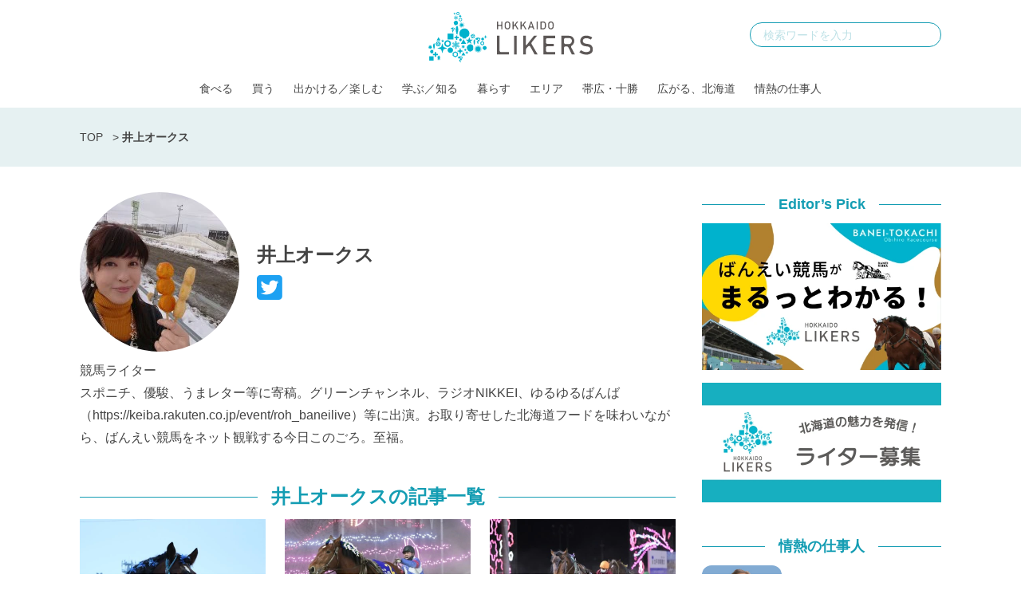

--- FILE ---
content_type: text/html; charset=UTF-8
request_url: https://hokkaidolikers.com/archives/author/inoue_oaks
body_size: 15307
content:
<!DOCTYPE html>
<html lang="ja">
<head>
<meta charset="UTF-8">
<meta name="viewport" content="width=device-width">
<link rel="alternate" type="application/rss+xml" title="北海道Likers" href="https://hokkaidolikers.com/feed" />
<meta name='robots' content='index, follow, max-image-preview:large, max-snippet:-1, max-video-preview:-1' />
	<style>img:is([sizes="auto" i], [sizes^="auto," i]) { contain-intrinsic-size: 3000px 1500px }</style>
	
	<!-- This site is optimized with the Yoast SEO plugin v25.7 - https://yoast.com/wordpress/plugins/seo/ -->
	<title>井上オークス (北海道Likers の投稿者)</title>
	<meta name="description" content="競馬ライター スポニチ、優駿、うまレター等に寄稿。グリーンチャンネル、ラジオNIKKEI、ゆるゆるばんば等に出演。お取り寄せした北海道フードを味わいながら、ばんえい競馬をネット観戦する今日このごろ。至福。" />
	<link rel="canonical" href="https://hokkaidolikers.com/archives/author/inoue_oaks" />
	<meta property="og:locale" content="ja_JP" />
	<meta property="og:type" content="profile" />
	<meta property="og:title" content="井上オークス (北海道Likers の投稿者)" />
	<meta property="og:description" content="競馬ライター スポニチ、優駿、うまレター等に寄稿。グリーンチャンネル、ラジオNIKKEI、ゆるゆるばんば等に出演。お取り寄せした北海道フードを味わいながら、ばんえい競馬をネット観戦する今日このごろ。至福。" />
	<meta property="og:url" content="https://hokkaidolikers.com/archives/author/inoue_oaks" />
	<meta property="og:site_name" content="北海道Likers" />
	<meta property="og:image" content="https://hokkaidolikers.com/uploads/2021/12/ade848f5a6614c5ac947e8bb28c2e097-scaled-e1640049834584.jpg" />
	<meta property="og:image:width" content="1920" />
	<meta property="og:image:height" content="2560" />
	<meta property="og:image:type" content="image/jpeg" />
	<meta name="twitter:card" content="summary_large_image" />
	<script type="application/ld+json" class="yoast-schema-graph">{"@context":"https://schema.org","@graph":[{"@type":"ProfilePage","@id":"https://hokkaidolikers.com/archives/author/inoue_oaks","url":"https://hokkaidolikers.com/archives/author/inoue_oaks","name":"井上オークス (北海道Likers の投稿者)","isPartOf":{"@id":"https://hokkaidolikers.com/#website"},"primaryImageOfPage":{"@id":"https://hokkaidolikers.com/archives/author/inoue_oaks#primaryimage"},"image":{"@id":"https://hokkaidolikers.com/archives/author/inoue_oaks#primaryimage"},"thumbnailUrl":"https://hokkaidolikers.com/uploads/2022/03/7fc86672d2fd4a57b723f047deabbf9d.jpg","description":"競馬ライター スポニチ、優駿、うまレター等に寄稿。グリーンチャンネル、ラジオNIKKEI、ゆるゆるばんば等に出演。お取り寄せした北海道フードを味わいながら、ばんえい競馬をネット観戦する今日このごろ。至福。","breadcrumb":{"@id":"https://hokkaidolikers.com/archives/author/inoue_oaks#breadcrumb"},"inLanguage":"ja","potentialAction":[{"@type":"ReadAction","target":["https://hokkaidolikers.com/archives/author/inoue_oaks"]}]},{"@type":"ImageObject","inLanguage":"ja","@id":"https://hokkaidolikers.com/archives/author/inoue_oaks#primaryimage","url":"https://hokkaidolikers.com/uploads/2022/03/7fc86672d2fd4a57b723f047deabbf9d.jpg","contentUrl":"https://hokkaidolikers.com/uploads/2022/03/7fc86672d2fd4a57b723f047deabbf9d.jpg","width":800,"height":533,"caption":"出典: ばんえい十勝"},{"@type":"BreadcrumbList","@id":"https://hokkaidolikers.com/archives/author/inoue_oaks#breadcrumb","itemListElement":[{"@type":"ListItem","position":1,"name":"TOP","item":"https://hokkaidolikers.com/"},{"@type":"ListItem","position":2,"name":"井上オークス"}]},{"@type":"WebSite","@id":"https://hokkaidolikers.com/#website","url":"https://hokkaidolikers.com/","name":"北海道Likers","description":"北海道を愛する人のためのCo-Creation Place","potentialAction":[{"@type":"SearchAction","target":{"@type":"EntryPoint","urlTemplate":"https://hokkaidolikers.com/?s={search_term_string}"},"query-input":{"@type":"PropertyValueSpecification","valueRequired":true,"valueName":"search_term_string"}}],"inLanguage":"ja"},{"@type":"Person","@id":"https://hokkaidolikers.com/#/schema/person/40f3918ce4b987e19e288e544a6df966","name":"井上オークス","image":{"@type":"ImageObject","inLanguage":"ja","@id":"https://hokkaidolikers.com/#/schema/person/image/","url":"https://hokkaidolikers.com/uploads/2021/12/ade848f5a6614c5ac947e8bb28c2e097-scaled-e1640049834584-96x96.jpg","contentUrl":"https://hokkaidolikers.com/uploads/2021/12/ade848f5a6614c5ac947e8bb28c2e097-scaled-e1640049834584-96x96.jpg","caption":"井上オークス"},"description":"競馬ライター スポニチ、優駿、うまレター等に寄稿。グリーンチャンネル、ラジオNIKKEI、ゆるゆるばんば（https://keiba.rakuten.co.jp/event/roh_baneilive）等に出演。お取り寄せした北海道フードを味わいながら、ばんえい競馬をネット観戦する今日このごろ。至福。","sameAs":["https://x.com/inoue_oaks"],"mainEntityOfPage":{"@id":"https://hokkaidolikers.com/archives/author/inoue_oaks"}}]}</script>
	<!-- / Yoast SEO plugin. -->


<link rel='dns-prefetch' href='//widgetlogic.org' />
<link rel='dns-prefetch' href='//stats.wp.com' />
<link rel='dns-prefetch' href='//fonts.googleapis.com' />
<link rel='dns-prefetch' href='//use.typekit.net' />
<link rel='dns-prefetch' href='//cdnjs.cloudflare.com' />
<link rel='dns-prefetch' href='//hokkaidolikers.com' />
<link rel="alternate" type="application/rss+xml" title="北海道Likers &raquo; 井上オークス による投稿のフィード" href="https://hokkaidolikers.com/archives/author/inoue_oaks/feed" />
<script type="text/javascript">
/* <![CDATA[ */
window._wpemojiSettings = {"baseUrl":"https:\/\/s.w.org\/images\/core\/emoji\/16.0.1\/72x72\/","ext":".png","svgUrl":"https:\/\/s.w.org\/images\/core\/emoji\/16.0.1\/svg\/","svgExt":".svg","source":{"concatemoji":"https:\/\/hokkaidolikers.com\/wp-includes\/js\/wp-emoji-release.min.js?ver=6.8.2"}};
/*! This file is auto-generated */
!function(s,n){var o,i,e;function c(e){try{var t={supportTests:e,timestamp:(new Date).valueOf()};sessionStorage.setItem(o,JSON.stringify(t))}catch(e){}}function p(e,t,n){e.clearRect(0,0,e.canvas.width,e.canvas.height),e.fillText(t,0,0);var t=new Uint32Array(e.getImageData(0,0,e.canvas.width,e.canvas.height).data),a=(e.clearRect(0,0,e.canvas.width,e.canvas.height),e.fillText(n,0,0),new Uint32Array(e.getImageData(0,0,e.canvas.width,e.canvas.height).data));return t.every(function(e,t){return e===a[t]})}function u(e,t){e.clearRect(0,0,e.canvas.width,e.canvas.height),e.fillText(t,0,0);for(var n=e.getImageData(16,16,1,1),a=0;a<n.data.length;a++)if(0!==n.data[a])return!1;return!0}function f(e,t,n,a){switch(t){case"flag":return n(e,"\ud83c\udff3\ufe0f\u200d\u26a7\ufe0f","\ud83c\udff3\ufe0f\u200b\u26a7\ufe0f")?!1:!n(e,"\ud83c\udde8\ud83c\uddf6","\ud83c\udde8\u200b\ud83c\uddf6")&&!n(e,"\ud83c\udff4\udb40\udc67\udb40\udc62\udb40\udc65\udb40\udc6e\udb40\udc67\udb40\udc7f","\ud83c\udff4\u200b\udb40\udc67\u200b\udb40\udc62\u200b\udb40\udc65\u200b\udb40\udc6e\u200b\udb40\udc67\u200b\udb40\udc7f");case"emoji":return!a(e,"\ud83e\udedf")}return!1}function g(e,t,n,a){var r="undefined"!=typeof WorkerGlobalScope&&self instanceof WorkerGlobalScope?new OffscreenCanvas(300,150):s.createElement("canvas"),o=r.getContext("2d",{willReadFrequently:!0}),i=(o.textBaseline="top",o.font="600 32px Arial",{});return e.forEach(function(e){i[e]=t(o,e,n,a)}),i}function t(e){var t=s.createElement("script");t.src=e,t.defer=!0,s.head.appendChild(t)}"undefined"!=typeof Promise&&(o="wpEmojiSettingsSupports",i=["flag","emoji"],n.supports={everything:!0,everythingExceptFlag:!0},e=new Promise(function(e){s.addEventListener("DOMContentLoaded",e,{once:!0})}),new Promise(function(t){var n=function(){try{var e=JSON.parse(sessionStorage.getItem(o));if("object"==typeof e&&"number"==typeof e.timestamp&&(new Date).valueOf()<e.timestamp+604800&&"object"==typeof e.supportTests)return e.supportTests}catch(e){}return null}();if(!n){if("undefined"!=typeof Worker&&"undefined"!=typeof OffscreenCanvas&&"undefined"!=typeof URL&&URL.createObjectURL&&"undefined"!=typeof Blob)try{var e="postMessage("+g.toString()+"("+[JSON.stringify(i),f.toString(),p.toString(),u.toString()].join(",")+"));",a=new Blob([e],{type:"text/javascript"}),r=new Worker(URL.createObjectURL(a),{name:"wpTestEmojiSupports"});return void(r.onmessage=function(e){c(n=e.data),r.terminate(),t(n)})}catch(e){}c(n=g(i,f,p,u))}t(n)}).then(function(e){for(var t in e)n.supports[t]=e[t],n.supports.everything=n.supports.everything&&n.supports[t],"flag"!==t&&(n.supports.everythingExceptFlag=n.supports.everythingExceptFlag&&n.supports[t]);n.supports.everythingExceptFlag=n.supports.everythingExceptFlag&&!n.supports.flag,n.DOMReady=!1,n.readyCallback=function(){n.DOMReady=!0}}).then(function(){return e}).then(function(){var e;n.supports.everything||(n.readyCallback(),(e=n.source||{}).concatemoji?t(e.concatemoji):e.wpemoji&&e.twemoji&&(t(e.twemoji),t(e.wpemoji)))}))}((window,document),window._wpemojiSettings);
/* ]]> */
</script>
<link rel='stylesheet' id='arne-set-mplus-fonts-css' href='https://fonts.googleapis.com/css?family=M+PLUS+Rounded+1c:300,400,500,700&#038;display=swap&#038;text=abcdefghijklmnopqrstuvwxyzABCDEFGHIJKLMNOPQRSTUVWXYZ012345678910' type='text/css' media='all' />
<link rel='stylesheet' id='arne-set-pt-fonts-css' href='https://use.typekit.net/lob4erj.css' type='text/css' media='all' />
<link rel='stylesheet' id='arne-set-fontawesome-fonts-css' href='https://cdnjs.cloudflare.com/ajax/libs/font-awesome/5.11.2/css/all.min.css' type='text/css' media='all' />
<style id='wp-emoji-styles-inline-css' type='text/css'>

	img.wp-smiley, img.emoji {
		display: inline !important;
		border: none !important;
		box-shadow: none !important;
		height: 1em !important;
		width: 1em !important;
		margin: 0 0.07em !important;
		vertical-align: -0.1em !important;
		background: none !important;
		padding: 0 !important;
	}
</style>
<link rel='stylesheet' id='wp-block-library-css' href='https://hokkaidolikers.com/wp-includes/css/dist/block-library/style.min.css?ver=6.8.2' type='text/css' media='all' />
<style id='wp-block-library-inline-css' type='text/css'>
/* VK Color Palettes */
</style>
<style id='classic-theme-styles-inline-css' type='text/css'>
/*! This file is auto-generated */
.wp-block-button__link{color:#fff;background-color:#32373c;border-radius:9999px;box-shadow:none;text-decoration:none;padding:calc(.667em + 2px) calc(1.333em + 2px);font-size:1.125em}.wp-block-file__button{background:#32373c;color:#fff;text-decoration:none}
</style>
<link rel='stylesheet' id='mediaelement-css' href='https://hokkaidolikers.com/wp-includes/js/mediaelement/mediaelementplayer-legacy.min.css?ver=4.2.17' type='text/css' media='all' />
<link rel='stylesheet' id='wp-mediaelement-css' href='https://hokkaidolikers.com/wp-includes/js/mediaelement/wp-mediaelement.min.css?ver=6.8.2' type='text/css' media='all' />
<style id='jetpack-sharing-buttons-style-inline-css' type='text/css'>
.jetpack-sharing-buttons__services-list{display:flex;flex-direction:row;flex-wrap:wrap;gap:0;list-style-type:none;margin:5px;padding:0}.jetpack-sharing-buttons__services-list.has-small-icon-size{font-size:12px}.jetpack-sharing-buttons__services-list.has-normal-icon-size{font-size:16px}.jetpack-sharing-buttons__services-list.has-large-icon-size{font-size:24px}.jetpack-sharing-buttons__services-list.has-huge-icon-size{font-size:36px}@media print{.jetpack-sharing-buttons__services-list{display:none!important}}.editor-styles-wrapper .wp-block-jetpack-sharing-buttons{gap:0;padding-inline-start:0}ul.jetpack-sharing-buttons__services-list.has-background{padding:1.25em 2.375em}
</style>
<link rel='stylesheet' id='block-widget-css' href='https://hokkaidolikers.com/wp-content/plugins/widget-logic/block_widget/css/widget.css?ver=1760090395' type='text/css' media='all' />
<link rel='stylesheet' id='vk-components-style-css' href='https://hokkaidolikers.com/wp-content/plugins/vk-blocks/vendor/vektor-inc/vk-component/src//assets/css/vk-components.css?ver=1.6.5' type='text/css' media='all' />
<style id='global-styles-inline-css' type='text/css'>
:root{--wp--preset--aspect-ratio--square: 1;--wp--preset--aspect-ratio--4-3: 4/3;--wp--preset--aspect-ratio--3-4: 3/4;--wp--preset--aspect-ratio--3-2: 3/2;--wp--preset--aspect-ratio--2-3: 2/3;--wp--preset--aspect-ratio--16-9: 16/9;--wp--preset--aspect-ratio--9-16: 9/16;--wp--preset--color--black: #000000;--wp--preset--color--cyan-bluish-gray: #abb8c3;--wp--preset--color--white: #ffffff;--wp--preset--color--pale-pink: #f78da7;--wp--preset--color--vivid-red: #cf2e2e;--wp--preset--color--luminous-vivid-orange: #ff6900;--wp--preset--color--luminous-vivid-amber: #fcb900;--wp--preset--color--light-green-cyan: #7bdcb5;--wp--preset--color--vivid-green-cyan: #00d084;--wp--preset--color--pale-cyan-blue: #8ed1fc;--wp--preset--color--vivid-cyan-blue: #0693e3;--wp--preset--color--vivid-purple: #9b51e0;--wp--preset--gradient--vivid-cyan-blue-to-vivid-purple: linear-gradient(135deg,rgba(6,147,227,1) 0%,rgb(155,81,224) 100%);--wp--preset--gradient--light-green-cyan-to-vivid-green-cyan: linear-gradient(135deg,rgb(122,220,180) 0%,rgb(0,208,130) 100%);--wp--preset--gradient--luminous-vivid-amber-to-luminous-vivid-orange: linear-gradient(135deg,rgba(252,185,0,1) 0%,rgba(255,105,0,1) 100%);--wp--preset--gradient--luminous-vivid-orange-to-vivid-red: linear-gradient(135deg,rgba(255,105,0,1) 0%,rgb(207,46,46) 100%);--wp--preset--gradient--very-light-gray-to-cyan-bluish-gray: linear-gradient(135deg,rgb(238,238,238) 0%,rgb(169,184,195) 100%);--wp--preset--gradient--cool-to-warm-spectrum: linear-gradient(135deg,rgb(74,234,220) 0%,rgb(151,120,209) 20%,rgb(207,42,186) 40%,rgb(238,44,130) 60%,rgb(251,105,98) 80%,rgb(254,248,76) 100%);--wp--preset--gradient--blush-light-purple: linear-gradient(135deg,rgb(255,206,236) 0%,rgb(152,150,240) 100%);--wp--preset--gradient--blush-bordeaux: linear-gradient(135deg,rgb(254,205,165) 0%,rgb(254,45,45) 50%,rgb(107,0,62) 100%);--wp--preset--gradient--luminous-dusk: linear-gradient(135deg,rgb(255,203,112) 0%,rgb(199,81,192) 50%,rgb(65,88,208) 100%);--wp--preset--gradient--pale-ocean: linear-gradient(135deg,rgb(255,245,203) 0%,rgb(182,227,212) 50%,rgb(51,167,181) 100%);--wp--preset--gradient--electric-grass: linear-gradient(135deg,rgb(202,248,128) 0%,rgb(113,206,126) 100%);--wp--preset--gradient--midnight: linear-gradient(135deg,rgb(2,3,129) 0%,rgb(40,116,252) 100%);--wp--preset--font-size--small: 13px;--wp--preset--font-size--medium: 20px;--wp--preset--font-size--large: 36px;--wp--preset--font-size--x-large: 42px;--wp--preset--spacing--20: 0.44rem;--wp--preset--spacing--30: 0.67rem;--wp--preset--spacing--40: 1rem;--wp--preset--spacing--50: 1.5rem;--wp--preset--spacing--60: 2.25rem;--wp--preset--spacing--70: 3.38rem;--wp--preset--spacing--80: 5.06rem;--wp--preset--shadow--natural: 6px 6px 9px rgba(0, 0, 0, 0.2);--wp--preset--shadow--deep: 12px 12px 50px rgba(0, 0, 0, 0.4);--wp--preset--shadow--sharp: 6px 6px 0px rgba(0, 0, 0, 0.2);--wp--preset--shadow--outlined: 6px 6px 0px -3px rgba(255, 255, 255, 1), 6px 6px rgba(0, 0, 0, 1);--wp--preset--shadow--crisp: 6px 6px 0px rgba(0, 0, 0, 1);}:where(.is-layout-flex){gap: 0.5em;}:where(.is-layout-grid){gap: 0.5em;}body .is-layout-flex{display: flex;}.is-layout-flex{flex-wrap: wrap;align-items: center;}.is-layout-flex > :is(*, div){margin: 0;}body .is-layout-grid{display: grid;}.is-layout-grid > :is(*, div){margin: 0;}:where(.wp-block-columns.is-layout-flex){gap: 2em;}:where(.wp-block-columns.is-layout-grid){gap: 2em;}:where(.wp-block-post-template.is-layout-flex){gap: 1.25em;}:where(.wp-block-post-template.is-layout-grid){gap: 1.25em;}.has-black-color{color: var(--wp--preset--color--black) !important;}.has-cyan-bluish-gray-color{color: var(--wp--preset--color--cyan-bluish-gray) !important;}.has-white-color{color: var(--wp--preset--color--white) !important;}.has-pale-pink-color{color: var(--wp--preset--color--pale-pink) !important;}.has-vivid-red-color{color: var(--wp--preset--color--vivid-red) !important;}.has-luminous-vivid-orange-color{color: var(--wp--preset--color--luminous-vivid-orange) !important;}.has-luminous-vivid-amber-color{color: var(--wp--preset--color--luminous-vivid-amber) !important;}.has-light-green-cyan-color{color: var(--wp--preset--color--light-green-cyan) !important;}.has-vivid-green-cyan-color{color: var(--wp--preset--color--vivid-green-cyan) !important;}.has-pale-cyan-blue-color{color: var(--wp--preset--color--pale-cyan-blue) !important;}.has-vivid-cyan-blue-color{color: var(--wp--preset--color--vivid-cyan-blue) !important;}.has-vivid-purple-color{color: var(--wp--preset--color--vivid-purple) !important;}.has-black-background-color{background-color: var(--wp--preset--color--black) !important;}.has-cyan-bluish-gray-background-color{background-color: var(--wp--preset--color--cyan-bluish-gray) !important;}.has-white-background-color{background-color: var(--wp--preset--color--white) !important;}.has-pale-pink-background-color{background-color: var(--wp--preset--color--pale-pink) !important;}.has-vivid-red-background-color{background-color: var(--wp--preset--color--vivid-red) !important;}.has-luminous-vivid-orange-background-color{background-color: var(--wp--preset--color--luminous-vivid-orange) !important;}.has-luminous-vivid-amber-background-color{background-color: var(--wp--preset--color--luminous-vivid-amber) !important;}.has-light-green-cyan-background-color{background-color: var(--wp--preset--color--light-green-cyan) !important;}.has-vivid-green-cyan-background-color{background-color: var(--wp--preset--color--vivid-green-cyan) !important;}.has-pale-cyan-blue-background-color{background-color: var(--wp--preset--color--pale-cyan-blue) !important;}.has-vivid-cyan-blue-background-color{background-color: var(--wp--preset--color--vivid-cyan-blue) !important;}.has-vivid-purple-background-color{background-color: var(--wp--preset--color--vivid-purple) !important;}.has-black-border-color{border-color: var(--wp--preset--color--black) !important;}.has-cyan-bluish-gray-border-color{border-color: var(--wp--preset--color--cyan-bluish-gray) !important;}.has-white-border-color{border-color: var(--wp--preset--color--white) !important;}.has-pale-pink-border-color{border-color: var(--wp--preset--color--pale-pink) !important;}.has-vivid-red-border-color{border-color: var(--wp--preset--color--vivid-red) !important;}.has-luminous-vivid-orange-border-color{border-color: var(--wp--preset--color--luminous-vivid-orange) !important;}.has-luminous-vivid-amber-border-color{border-color: var(--wp--preset--color--luminous-vivid-amber) !important;}.has-light-green-cyan-border-color{border-color: var(--wp--preset--color--light-green-cyan) !important;}.has-vivid-green-cyan-border-color{border-color: var(--wp--preset--color--vivid-green-cyan) !important;}.has-pale-cyan-blue-border-color{border-color: var(--wp--preset--color--pale-cyan-blue) !important;}.has-vivid-cyan-blue-border-color{border-color: var(--wp--preset--color--vivid-cyan-blue) !important;}.has-vivid-purple-border-color{border-color: var(--wp--preset--color--vivid-purple) !important;}.has-vivid-cyan-blue-to-vivid-purple-gradient-background{background: var(--wp--preset--gradient--vivid-cyan-blue-to-vivid-purple) !important;}.has-light-green-cyan-to-vivid-green-cyan-gradient-background{background: var(--wp--preset--gradient--light-green-cyan-to-vivid-green-cyan) !important;}.has-luminous-vivid-amber-to-luminous-vivid-orange-gradient-background{background: var(--wp--preset--gradient--luminous-vivid-amber-to-luminous-vivid-orange) !important;}.has-luminous-vivid-orange-to-vivid-red-gradient-background{background: var(--wp--preset--gradient--luminous-vivid-orange-to-vivid-red) !important;}.has-very-light-gray-to-cyan-bluish-gray-gradient-background{background: var(--wp--preset--gradient--very-light-gray-to-cyan-bluish-gray) !important;}.has-cool-to-warm-spectrum-gradient-background{background: var(--wp--preset--gradient--cool-to-warm-spectrum) !important;}.has-blush-light-purple-gradient-background{background: var(--wp--preset--gradient--blush-light-purple) !important;}.has-blush-bordeaux-gradient-background{background: var(--wp--preset--gradient--blush-bordeaux) !important;}.has-luminous-dusk-gradient-background{background: var(--wp--preset--gradient--luminous-dusk) !important;}.has-pale-ocean-gradient-background{background: var(--wp--preset--gradient--pale-ocean) !important;}.has-electric-grass-gradient-background{background: var(--wp--preset--gradient--electric-grass) !important;}.has-midnight-gradient-background{background: var(--wp--preset--gradient--midnight) !important;}.has-small-font-size{font-size: var(--wp--preset--font-size--small) !important;}.has-medium-font-size{font-size: var(--wp--preset--font-size--medium) !important;}.has-large-font-size{font-size: var(--wp--preset--font-size--large) !important;}.has-x-large-font-size{font-size: var(--wp--preset--font-size--x-large) !important;}
:where(.wp-block-post-template.is-layout-flex){gap: 1.25em;}:where(.wp-block-post-template.is-layout-grid){gap: 1.25em;}
:where(.wp-block-columns.is-layout-flex){gap: 2em;}:where(.wp-block-columns.is-layout-grid){gap: 2em;}
:root :where(.wp-block-pullquote){font-size: 1.5em;line-height: 1.6;}
</style>
<style id='age-gate-custom-inline-css' type='text/css'>
:root{--ag-background-image-position: center center;--ag-background-image-opacity: 1;--ag-blur: 5px;}
</style>
<link rel='stylesheet' id='age-gate-css' href='https://hokkaidolikers.com/wp-content/plugins/age-gate/dist/main.css?ver=3.7.1' type='text/css' media='all' />
<style id='age-gate-options-inline-css' type='text/css'>
:root{--ag-background-image-position: center center;--ag-background-image-opacity: 1;--ag-blur: 5px;}
</style>
<link rel='stylesheet' id='toc-screen-css' href='https://hokkaidolikers.com/wp-content/plugins/table-of-contents-plus/screen.min.css?ver=2411.1' type='text/css' media='all' />
<style id='toc-screen-inline-css' type='text/css'>
div#toc_container {width: 100%;}
</style>
<link rel='stylesheet' id='colorbox-css' href='https://hokkaidolikers.com/wp-content/plugins/tg-gallery-sns/css/colorbox.css?ver=0.1.0' type='text/css' media='all' />
<link rel='stylesheet' id='tg-gallery-with-sns-button-style-css' href='https://hokkaidolikers.com/wp-content/plugins/tg-gallery-sns/css/tg-gallery-with-sns-button.min.css?ver=0.1.0' type='text/css' media='all' />
<link rel='stylesheet' id='vk-swiper-style-css' href='https://hokkaidolikers.com/wp-content/plugins/vk-blocks/vendor/vektor-inc/vk-swiper/src/assets/css/swiper-bundle.min.css?ver=11.0.2' type='text/css' media='all' />
<link rel='stylesheet' id='vkblocks-bootstrap-css' href='https://hokkaidolikers.com/wp-content/plugins/vk-blocks/build/bootstrap_vk_using.css?ver=4.3.1' type='text/css' media='all' />
<link rel='stylesheet' id='add-to-home-screen-css' href='https://hokkaidolikers.com/wp-content/plugins/many-a-little-makes-a-mickle/modules/add-to-home-screen/includes/css/style.css?ver=0.7.1' type='text/css' media='all' />
<link rel='stylesheet' id='vk-blocks-build-css-css' href='https://hokkaidolikers.com/wp-content/plugins/vk-blocks/build/block-build.css?ver=1.108.0.1' type='text/css' media='all' />
<style id='vk-blocks-build-css-inline-css' type='text/css'>
:root {--vk_flow-arrow: url(https://hokkaidolikers.com/wp-content/plugins/vk-blocks/inc/vk-blocks/images/arrow_bottom.svg);--vk_image-mask-circle: url(https://hokkaidolikers.com/wp-content/plugins/vk-blocks/inc/vk-blocks/images/circle.svg);--vk_image-mask-wave01: url(https://hokkaidolikers.com/wp-content/plugins/vk-blocks/inc/vk-blocks/images/wave01.svg);--vk_image-mask-wave02: url(https://hokkaidolikers.com/wp-content/plugins/vk-blocks/inc/vk-blocks/images/wave02.svg);--vk_image-mask-wave03: url(https://hokkaidolikers.com/wp-content/plugins/vk-blocks/inc/vk-blocks/images/wave03.svg);--vk_image-mask-wave04: url(https://hokkaidolikers.com/wp-content/plugins/vk-blocks/inc/vk-blocks/images/wave04.svg);}
:root { --vk-size-text: 16px; /* --vk-color-primary is deprecated. */ --vk-color-primary:#337ab7; }

	:root {

		--vk-balloon-border-width:1px;

		--vk-balloon-speech-offset:-12px;
	}
	
</style>
<link rel='stylesheet' id='vk-font-awesome-css' href='https://hokkaidolikers.com/wp-content/plugins/vk-blocks/vendor/vektor-inc/font-awesome-versions/src/versions/6/css/all.min.css?ver=6.4.2' type='text/css' media='all' />
<link rel='stylesheet' id='arne-css' href='https://hokkaidolikers.com/wp-content/themes/hokkaido-likers/style.css?ver=1760090391' type='text/css' media='all' />
<link rel='stylesheet' id='delighter-css' href='https://hokkaidolikers.com/wp-content/themes/hokkaido-likers/css/delighter.css?ver=6.8.2' type='text/css' media='all' />
<script type="text/javascript" src="https://hokkaidolikers.com/wp-includes/js/jquery/jquery.min.js?ver=3.7.1" id="jquery-core-js"></script>
<script type="text/javascript" src="https://hokkaidolikers.com/wp-includes/js/jquery/jquery-migrate.min.js?ver=3.4.1" id="jquery-migrate-js"></script>
<script type="text/javascript" src="https://hokkaidolikers.com/wp-content/themes/hokkaido-likers/js/delighters.js?ver=1760090383" id="delighter_js-js"></script>
<link rel="https://api.w.org/" href="https://hokkaidolikers.com/wp-json/" /><link rel="alternate" title="JSON" type="application/json" href="https://hokkaidolikers.com/wp-json/wp/v2/users/90" /><link rel="EditURI" type="application/rsd+xml" title="RSD" href="https://hokkaidolikers.com/xmlrpc.php?rsd" />
<meta name="generator" content="WordPress 6.8.2" />
<!-- Google Tag Manager -->
<script>(function(w,d,s,l,i){w[l]=w[l]||[];w[l].push({'gtm.start':
new Date().getTime(),event:'gtm.js'});var f=d.getElementsByTagName(s)[0],
j=d.createElement(s),dl=l!='dataLayer'?'&l='+l:'';j.async=true;j.src=
'https://www.googletagmanager.com/gtm.js?id='+i+dl;f.parentNode.insertBefore(j,f);
})(window,document,'script','dataLayer','GTM-N3B786Q');</script>
<!-- End Google Tag Manager --><!-- AdSense -->
<script async src="https://pagead2.googlesyndication.com/pagead/js/adsbygoogle.js?client=ca-pub-5398830085801894"
     crossorigin="anonymous"></script>
<!-- /AdSense -->

    
<!-- logly_video_head-->
<script async src="https://cdn.logly.co.jp/video/adlook_logly.js"></script>
<!-- /logly_video_head-->

<!-- yahoo -->
<script async src="https://yads.c.yimg.jp/js/yads-async.js"></script>
<!-- /yahoo -->
	<style>img#wpstats{display:none}</style>
		<style id="style-background-color">
	body {
		background: #ffffff;
	}
</style><link rel="icon" href="https://hokkaidolikers.com/uploads/2020/04/cropped-logo-square-mark-1-32x32.jpg" sizes="32x32" />
<link rel="icon" href="https://hokkaidolikers.com/uploads/2020/04/cropped-logo-square-mark-1-192x192.jpg" sizes="192x192" />
<link rel="apple-touch-icon" href="https://hokkaidolikers.com/uploads/2020/04/cropped-logo-square-mark-1-180x180.jpg" />
<meta name="msapplication-TileImage" content="https://hokkaidolikers.com/uploads/2020/04/cropped-logo-square-mark-1-270x270.jpg" />
		<style type="text/css" id="wp-custom-css">
			.wp-block-image figcaption {
	text-align: left;
}
/*ばんえい競馬特集用*/
.baneikeiba #b-keiba_02enjoy .enjoy-contents.howto-watch .wp-block-group__inner-container figure figcaption{
	text-align: center;
}
.baneikeiba #b-keiba_02enjoy .enjoy-contents.howtoenjoy figure figcaption{
	text-align: center;
}		</style>
		</head>
<body id="body" class="">
<!-- Google Tag Manager (noscript) -->
<noscript><iframe src="https://www.googletagmanager.com/ns.html?id=GTM-N3B786Q"
height="0" width="0" style="display:none;visibility:hidden"></iframe></noscript>
<!-- End Google Tag Manager (noscript) --><div id="fb-root"></div>
<script>(function(d, s, id) {
  var js, fjs = d.getElementsByTagName(s)[0];
  if (d.getElementById(id)) return;
  js = d.createElement(s); js.id = id;
  js.src = "//connect.facebook.net/ja_JP/sdk.js#xfbml=1&version=v2.8&appId=HokkaidoLikers.jp";
  fjs.parentNode.insertBefore(js, fjs);
}(document, 'script', 'facebook-jssdk'));</script>

<header class="header">
	<div class="fixed-header">
		<div class="inner">
			<div class="header-logo">
				<a href="https://hokkaidolikers.com/">
					<img src="https://hokkaidolikers.com/wp-content/themes/hokkaido-likers/images/logo.svg"  class="logo" alt="北海道Likers">
				</a>
			</div>

			<div class="header-search">
				<form method="get" action="https://hokkaidolikers.com/">
					<input type="text" placeholder="検索ワードを入力" name="s" id="s">
					<button type="submit"></button>
				</form>
			</div>

			<div class="header-nav">
				<ul id="menu-pc-%e3%83%98%e3%83%83%e3%83%80%e3%83%bc%e3%83%a1%e3%83%8b%e3%83%a5%e3%83%bc" class="menu"><li id="menu-item-27411" class="menu-item menu-item-type-taxonomy menu-item-object-category menu-item-27411"><a href="https://hokkaidolikers.com/archives/category/eat">食べる</a></li>
<li id="menu-item-87012" class="menu-item menu-item-type-taxonomy menu-item-object-category menu-item-87012"><a href="https://hokkaidolikers.com/archives/category/shopping">買う</a></li>
<li id="menu-item-75148" class="menu-item menu-item-type-taxonomy menu-item-object-category menu-item-has-children menu-item-75148"><a href="https://hokkaidolikers.com/archives/category/goout">出かける／楽しむ</a>
<ul class="sub-menu">
	<li id="menu-item-78086" class="menu-item menu-item-type-custom menu-item-object-custom menu-item-78086"><a href="https://hokkaidolikers.com/archives/tag/hokkaido-news?utm_source=web&#038;utm_medium=topheader&#038;utm_campaign=header">最新の北海道情報</a></li>
</ul>
</li>
<li id="menu-item-28097" class="menu-item menu-item-type-taxonomy menu-item-object-category menu-item-28097"><a href="https://hokkaidolikers.com/archives/category/discover">学ぶ／知る</a></li>
<li id="menu-item-33514" class="menu-item menu-item-type-taxonomy menu-item-object-category menu-item-33514"><a href="https://hokkaidolikers.com/archives/category/live">暮らす</a></li>
<li id="menu-item-27572" class="menu-item menu-item-type-taxonomy menu-item-object-category menu-item-has-children menu-item-27572"><a href="https://hokkaidolikers.com/archives/category/area">エリア</a>
<ul class="sub-menu">
	<li id="menu-item-86635" class="menu-item menu-item-type-taxonomy menu-item-object-category menu-item-86635"><a href="https://hokkaidolikers.com/archives/category/area/sapporo">札幌</a></li>
	<li id="menu-item-27648" class="menu-item menu-item-type-taxonomy menu-item-object-category menu-item-27648"><a href="https://hokkaidolikers.com/archives/category/area/otaru_niseko_shakotan">小樽・ニセコ・積丹</a></li>
	<li id="menu-item-27646" class="menu-item menu-item-type-taxonomy menu-item-object-category menu-item-27646"><a href="https://hokkaidolikers.com/archives/category/area/hakodate_matsumae_hiyama">函館・松前・檜山</a></li>
	<li id="menu-item-27650" class="menu-item menu-item-type-taxonomy menu-item-object-category menu-item-27650"><a href="https://hokkaidolikers.com/archives/category/area/asahikawa_furano_shibetsu">旭川・富良野・士別</a></li>
	<li id="menu-item-27647" class="menu-item menu-item-type-taxonomy menu-item-object-category menu-item-27647"><a href="https://hokkaidolikers.com/archives/category/area/chitose_ishikari_yubari_fukagawa_tomakomai">千歳・石狩・夕張・深川・苫小牧</a></li>
	<li id="menu-item-27653" class="menu-item menu-item-type-taxonomy menu-item-object-category menu-item-27653"><a href="https://hokkaidolikers.com/archives/category/area/toyako_muroran_erimo">洞爺・室蘭・えりも</a></li>
	<li id="menu-item-27654" class="menu-item menu-item-type-taxonomy menu-item-object-category menu-item-27654"><a href="https://hokkaidolikers.com/archives/category/area/wakkanai_rumoi_otoineppu">稚内・留萌・音威子府</a></li>
	<li id="menu-item-86634" class="menu-item menu-item-type-taxonomy menu-item-object-category menu-item-86634"><a href="https://hokkaidolikers.com/archives/category/area/obihiro_tokachi">帯広・十勝</a></li>
	<li id="menu-item-27655" class="menu-item menu-item-type-taxonomy menu-item-object-category menu-item-27655"><a href="https://hokkaidolikers.com/archives/category/area/abashiri_shiretoko_kitami_mombetsu">網走・知床・北見・紋別</a></li>
	<li id="menu-item-27656" class="menu-item menu-item-type-taxonomy menu-item-object-category menu-item-27656"><a href="https://hokkaidolikers.com/archives/category/area/kushiro_nemuro_akan_masyuu_rausu">釧路・根室・阿寒・摩周・羅臼</a></li>
</ul>
</li>
<li id="menu-item-40608" class="menu-item menu-item-type-taxonomy menu-item-object-post_tag menu-item-40608"><a href="https://hokkaidolikers.com/archives/tag/obihiro-tokachi">帯広・十勝</a></li>
<li id="menu-item-87004" class="menu-item menu-item-type-taxonomy menu-item-object-category menu-item-87004"><a href="https://hokkaidolikers.com/archives/category/hokkaido-beyond">広がる、北海道</a></li>
<li id="menu-item-27409" class="menu-item menu-item-type-taxonomy menu-item-object-category menu-item-27409"><a href="https://hokkaidolikers.com/archives/category/worker">情熱の仕事人</a></li>
</ul>			</div>

		</div>
	</div>
</header>
<div class="topicpath"><div class="topicpath-inner"><span><span><a href="https://hokkaidolikers.com/">TOP</a></span> &gt; <span class="breadcrumb_last" aria-current="page">井上オークス</span></span></div></div>
<div class="content">
	<div class="content-inner">
		<div class="main">
										<div class="influencer-block">
<div class="influencer-image"><img alt='アバター画像' src='https://hokkaidolikers.com/uploads/2021/12/ade848f5a6614c5ac947e8bb28c2e097-scaled-e1640049834584-200x200.jpg' srcset='https://hokkaidolikers.com/uploads/2021/12/ade848f5a6614c5ac947e8bb28c2e097-scaled-e1640049834584-400x400.jpg 2x' class='avatar avatar-200 photo' height='200' width='200' decoding='async'/></div>
<div class="influencer-data">
<div class="influencer-name">井上オークス</div>
<div class="influencer-area"></div>
<div class="influencer-link">
<ul>
<li><a href="https://twitter.com/inoue_oaks" target="_blank"><i class="fab fa-twitter-square"></i></a></li>
</ul>
</div>
</div>
<div class="influencer-profile">
競馬ライター <br />
スポニチ、優駿、うまレター等に寄稿。グリーンチャンネル、ラジオNIKKEI、ゆるゆるばんば（https://keiba.rakuten.co.jp/event/roh_baneilive）等に出演。お取り寄せした北海道フードを味わいながら、ばんえい競馬をネット観戦する今日このごろ。至福。
</div>
</div>
			

						<h2 class="content-heading author-heading">
				<div class="content-heading-inner">
					<span class="ja">井上オークスの記事一覧</span>
				</div>
			</h2>
			<div class="column3-list">
				<ul>
									<li>
	<div class="image"><a href="https://hokkaidolikers.com/archives/53034"><img width="466" height="350" src="https://hokkaidolikers.com/uploads/2022/03/7fc86672d2fd4a57b723f047deabbf9d-466x350.jpg" class="attachment-trend-thumbnail size-trend-thumbnail wp-post-image" alt="ばんえい記念優勝馬　ホクショウマサル" decoding="async" fetchpriority="high" />			<div class="more"><p>Read more<br>→</p></div>
		</a>
	</div>
	<div class="text">
		<div class="post-meta">
			<div class="date">2022.03.17</div>
			<div class="category"><a href="https://hokkaidolikers.com/archives/category/pr">PR</a></div>
		</div>
		<div class="title">
			<a href="https://hokkaidolikers.com/archives/53034" class="trunk8" data-line="3">【3/20・17：45発走】重量1トン！最強馬決定戦「ばんえい記念」注目馬は？【井上オークスのばんえい重賞予想】</a>
		</div>
						<div class="tags">
						<a href="https://hokkaidolikers.com/archives/tag/%e3%81%b0%e3%82%93%e3%81%88%e3%81%84%e3%83%9e%e3%82%b9%e3%82%bf%e3%83%bc%e3%81%b8%e3%81%ae%e9%81%93">ばんえいマスターへの道</a>
						<a href="https://hokkaidolikers.com/archives/tag/banei-keiba">ばんえい競馬</a>
						<a href="https://hokkaidolikers.com/archives/tag/%e4%ba%95%e4%b8%8a%e3%82%aa%e3%83%bc%e3%82%af%e3%82%b9%e3%81%ae%e3%81%b0%e3%82%93%e3%81%88%e3%81%84%e9%87%8d%e8%b3%9e%e4%ba%88%e6%83%b3">井上オークスのばんえい重賞予想</a>
						<a href="https://hokkaidolikers.com/archives/tag/obihiro">帯広</a>
						<a href="https://hokkaidolikers.com/archives/tag/obihiro-tokachi">帯広・十勝</a>
					</div>
					</div>
</li>

									<li>
	<div class="image"><a href="https://hokkaidolikers.com/archives/52986"><img width="466" height="350" src="https://hokkaidolikers.com/uploads/2022/03/3c584b0fbfa3486281343efdcfedc53b-466x350.jpg" class="attachment-trend-thumbnail size-trend-thumbnail wp-post-image" alt="イレネー記念優勝馬オーシャンウイナー" decoding="async" srcset="https://hokkaidolikers.com/uploads/2022/03/3c584b0fbfa3486281343efdcfedc53b-466x350.jpg 466w, https://hokkaidolikers.com/uploads/2022/03/3c584b0fbfa3486281343efdcfedc53b-300x225.jpg 300w, https://hokkaidolikers.com/uploads/2022/03/3c584b0fbfa3486281343efdcfedc53b-768x576.jpg 768w, https://hokkaidolikers.com/uploads/2022/03/3c584b0fbfa3486281343efdcfedc53b.jpg 800w" sizes="(max-width: 466px) 100vw, 466px" />			<div class="more"><p>Read more<br>→</p></div>
		</a>
	</div>
	<div class="text">
		<div class="post-meta">
			<div class="date">2022.03.16</div>
			<div class="category"><a href="https://hokkaidolikers.com/archives/category/pr">PR</a></div>
		</div>
		<div class="title">
			<a href="https://hokkaidolikers.com/archives/52986" class="trunk8" data-line="3">【3/19】明け3歳馬の頂上決戦「イレネー記念」注目馬は？【井上オークスのばんえい重賞予想】</a>
		</div>
						<div class="tags">
						<a href="https://hokkaidolikers.com/archives/tag/%e3%81%b0%e3%82%93%e3%81%88%e3%81%84%e3%83%9e%e3%82%b9%e3%82%bf%e3%83%bc%e3%81%b8%e3%81%ae%e9%81%93">ばんえいマスターへの道</a>
						<a href="https://hokkaidolikers.com/archives/tag/banei-keiba">ばんえい競馬</a>
						<a href="https://hokkaidolikers.com/archives/tag/%e4%ba%95%e4%b8%8a%e3%82%aa%e3%83%bc%e3%82%af%e3%82%b9%e3%81%ae%e3%81%b0%e3%82%93%e3%81%88%e3%81%84%e9%87%8d%e8%b3%9e%e4%ba%88%e6%83%b3">井上オークスのばんえい重賞予想</a>
						<a href="https://hokkaidolikers.com/archives/tag/obihiro">帯広</a>
						<a href="https://hokkaidolikers.com/archives/tag/obihiro-tokachi">帯広・十勝</a>
					</div>
					</div>
</li>

									<li>
	<div class="image"><a href="https://hokkaidolikers.com/archives/52814"><img width="466" height="350" src="https://hokkaidolikers.com/uploads/2022/03/52c8a726b20b4483b571ed1111f86fa8-466x350.jpg" class="attachment-trend-thumbnail size-trend-thumbnail wp-post-image" alt="2020年度ポプラ賞優勝馬アオノブラック" decoding="async" />			<div class="more"><p>Read more<br>→</p></div>
		</a>
	</div>
	<div class="text">
		<div class="post-meta">
			<div class="date">2022.03.10</div>
			<div class="category"><a href="https://hokkaidolikers.com/archives/category/pr">PR</a></div>
		</div>
		<div class="title">
			<a href="https://hokkaidolikers.com/archives/52814" class="trunk8" data-line="3">【3/13】明け4歳馬＆5歳馬による世代交流重賞「ポプラ賞」注目馬は？【井上オークスのばんえい重賞予想】</a>
		</div>
						<div class="tags">
						<a href="https://hokkaidolikers.com/archives/tag/%e3%81%b0%e3%82%93%e3%81%88%e3%81%84%e3%83%9e%e3%82%b9%e3%82%bf%e3%83%bc%e3%81%b8%e3%81%ae%e9%81%93">ばんえいマスターへの道</a>
						<a href="https://hokkaidolikers.com/archives/tag/banei-keiba">ばんえい競馬</a>
						<a href="https://hokkaidolikers.com/archives/tag/%e4%ba%95%e4%b8%8a%e3%82%aa%e3%83%bc%e3%82%af%e3%82%b9%e3%81%ae%e3%81%b0%e3%82%93%e3%81%88%e3%81%84%e9%87%8d%e8%b3%9e%e4%ba%88%e6%83%b3">井上オークスのばんえい重賞予想</a>
						<a href="https://hokkaidolikers.com/archives/tag/obihiro">帯広</a>
						<a href="https://hokkaidolikers.com/archives/tag/obihiro-tokachi">帯広・十勝</a>
					</div>
					</div>
</li>

									<li>
	<div class="image"><a href="https://hokkaidolikers.com/archives/51927"><img width="466" height="350" src="https://hokkaidolikers.com/uploads/2022/02/1a43a28d19354dcb80e86e748e062015-466x350.jpg" class="attachment-trend-thumbnail size-trend-thumbnail wp-post-image" alt="チャンピオンシップ2021年優勝馬アオノブラック" decoding="async" loading="lazy" />			<div class="more"><p>Read more<br>→</p></div>
		</a>
	</div>
	<div class="text">
		<div class="post-meta">
			<div class="date">2022.02.17</div>
			<div class="category"><a href="https://hokkaidolikers.com/archives/category/pr">PR</a></div>
		</div>
		<div class="title">
			<a href="https://hokkaidolikers.com/archives/51927" class="trunk8" data-line="3">【2/20】重賞優勝馬の祭典「チャンピオンカップ」注目馬は？【井上オークスのばんえい重賞予想】</a>
		</div>
						<div class="tags">
						<a href="https://hokkaidolikers.com/archives/tag/%e3%81%b0%e3%82%93%e3%81%88%e3%81%84%e3%83%9e%e3%82%b9%e3%82%bf%e3%83%bc%e3%81%b8%e3%81%ae%e9%81%93">ばんえいマスターへの道</a>
						<a href="https://hokkaidolikers.com/archives/tag/banei-keiba">ばんえい競馬</a>
						<a href="https://hokkaidolikers.com/archives/tag/%e4%ba%95%e4%b8%8a%e3%82%aa%e3%83%bc%e3%82%af%e3%82%b9%e3%81%ae%e3%81%b0%e3%82%93%e3%81%88%e3%81%84%e9%87%8d%e8%b3%9e%e4%ba%88%e6%83%b3">井上オークスのばんえい重賞予想</a>
						<a href="https://hokkaidolikers.com/archives/tag/obihiro">帯広</a>
						<a href="https://hokkaidolikers.com/archives/tag/obihiro-tokachi">帯広・十勝</a>
					</div>
					</div>
</li>

									<li>
	<div class="image"><a href="https://hokkaidolikers.com/archives/51627"><img width="466" height="350" src="https://hokkaidolikers.com/uploads/2022/02/6e807ddb016c4e34b67a36f8fa9d88b4-466x350.jpg" class="attachment-trend-thumbnail size-trend-thumbnail wp-post-image" alt="2021年黒ユリ賞優勝馬イオン" decoding="async" loading="lazy" srcset="https://hokkaidolikers.com/uploads/2022/02/6e807ddb016c4e34b67a36f8fa9d88b4-466x350.jpg 466w, https://hokkaidolikers.com/uploads/2022/02/6e807ddb016c4e34b67a36f8fa9d88b4-300x225.jpg 300w, https://hokkaidolikers.com/uploads/2022/02/6e807ddb016c4e34b67a36f8fa9d88b4-768x576.jpg 768w, https://hokkaidolikers.com/uploads/2022/02/6e807ddb016c4e34b67a36f8fa9d88b4.jpg 800w" sizes="auto, (max-width: 466px) 100vw, 466px" />			<div class="more"><p>Read more<br>→</p></div>
		</a>
	</div>
	<div class="text">
		<div class="post-meta">
			<div class="date">2022.02.10</div>
			<div class="category"><a href="https://hokkaidolikers.com/archives/category/pr">PR</a></div>
		</div>
		<div class="title">
			<a href="https://hokkaidolikers.com/archives/51627" class="trunk8" data-line="3">【2/13】伝統の明け3歳牝馬限定重賞「黒ユリ賞」注目馬は？【井上オークスのばんえい重賞予想】</a>
		</div>
						<div class="tags">
						<a href="https://hokkaidolikers.com/archives/tag/%e3%81%b0%e3%82%93%e3%81%88%e3%81%84%e3%83%9e%e3%82%b9%e3%82%bf%e3%83%bc%e3%81%b8%e3%81%ae%e9%81%93">ばんえいマスターへの道</a>
						<a href="https://hokkaidolikers.com/archives/tag/banei-keiba">ばんえい競馬</a>
						<a href="https://hokkaidolikers.com/archives/tag/%e4%ba%95%e4%b8%8a%e3%82%aa%e3%83%bc%e3%82%af%e3%82%b9%e3%81%ae%e3%81%b0%e3%82%93%e3%81%88%e3%81%84%e9%87%8d%e8%b3%9e%e4%ba%88%e6%83%b3">井上オークスのばんえい重賞予想</a>
						<a href="https://hokkaidolikers.com/archives/tag/obihiro">帯広</a>
						<a href="https://hokkaidolikers.com/archives/tag/obihiro-tokachi">帯広・十勝</a>
					</div>
					</div>
</li>

									<li>
	<div class="image"><a href="https://hokkaidolikers.com/archives/51182"><img width="466" height="350" src="https://hokkaidolikers.com/uploads/2022/02/1c4efb0852234add8f8f95e0ee07db17-466x350.jpg" class="attachment-trend-thumbnail size-trend-thumbnail wp-post-image" alt="翔雲賞2021年優勝馬タカナミ" decoding="async" loading="lazy" />			<div class="more"><p>Read more<br>→</p></div>
		</a>
	</div>
	<div class="text">
		<div class="post-meta">
			<div class="date">2022.02.03</div>
			<div class="category"><a href="https://hokkaidolikers.com/archives/category/pr">PR</a></div>
		</div>
		<div class="title">
			<a href="https://hokkaidolikers.com/archives/51182" class="trunk8" data-line="3">【2/6】明け3歳の牡馬限定重賞「翔雲賞」注目馬は？【井上オークスのばんえい重賞予想】</a>
		</div>
						<div class="tags">
						<a href="https://hokkaidolikers.com/archives/tag/%e3%81%b0%e3%82%93%e3%81%88%e3%81%84%e3%83%9e%e3%82%b9%e3%82%bf%e3%83%bc%e3%81%b8%e3%81%ae%e9%81%93">ばんえいマスターへの道</a>
						<a href="https://hokkaidolikers.com/archives/tag/banei-keiba">ばんえい競馬</a>
						<a href="https://hokkaidolikers.com/archives/tag/%e4%ba%95%e4%b8%8a%e3%82%aa%e3%83%bc%e3%82%af%e3%82%b9%e3%81%ae%e3%81%b0%e3%82%93%e3%81%88%e3%81%84%e9%87%8d%e8%b3%9e%e4%ba%88%e6%83%b3">井上オークスのばんえい重賞予想</a>
						<a href="https://hokkaidolikers.com/archives/tag/obihiro">帯広</a>
						<a href="https://hokkaidolikers.com/archives/tag/obihiro-tokachi">帯広・十勝</a>
					</div>
					</div>
</li>

									<li>
	<div class="image"><a href="https://hokkaidolikers.com/archives/50924"><img width="466" height="350" src="https://hokkaidolikers.com/uploads/2022/01/7c4331139a954429b6d80f820fedfc3c-466x350.jpg" class="attachment-trend-thumbnail size-trend-thumbnail wp-post-image" alt="ヒロインズカップ優勝馬　フェアリースズ" decoding="async" loading="lazy" srcset="https://hokkaidolikers.com/uploads/2022/01/7c4331139a954429b6d80f820fedfc3c-466x350.jpg 466w, https://hokkaidolikers.com/uploads/2022/01/7c4331139a954429b6d80f820fedfc3c-300x225.jpg 300w, https://hokkaidolikers.com/uploads/2022/01/7c4331139a954429b6d80f820fedfc3c-768x576.jpg 768w, https://hokkaidolikers.com/uploads/2022/01/7c4331139a954429b6d80f820fedfc3c.jpg 800w" sizes="auto, (max-width: 466px) 100vw, 466px" />			<div class="more"><p>Read more<br>→</p></div>
		</a>
	</div>
	<div class="text">
		<div class="post-meta">
			<div class="date">2022.01.27</div>
			<div class="category"><a href="https://hokkaidolikers.com/archives/category/pr">PR</a></div>
		</div>
		<div class="title">
			<a href="https://hokkaidolikers.com/archives/50924" class="trunk8" data-line="3">【1/30】ばんえい最強牝馬決定戦「ヒロインズカップ」注目馬は？【井上オークスのばんえい重賞予想】</a>
		</div>
						<div class="tags">
						<a href="https://hokkaidolikers.com/archives/tag/%e3%81%b0%e3%82%93%e3%81%88%e3%81%84%e3%83%9e%e3%82%b9%e3%82%bf%e3%83%bc%e3%81%b8%e3%81%ae%e9%81%93">ばんえいマスターへの道</a>
						<a href="https://hokkaidolikers.com/archives/tag/banei-keiba">ばんえい競馬</a>
						<a href="https://hokkaidolikers.com/archives/tag/%e4%ba%95%e4%b8%8a%e3%82%aa%e3%83%bc%e3%82%af%e3%82%b9%e3%81%ae%e3%81%b0%e3%82%93%e3%81%88%e3%81%84%e9%87%8d%e8%b3%9e%e4%ba%88%e6%83%b3">井上オークスのばんえい重賞予想</a>
						<a href="https://hokkaidolikers.com/archives/tag/obihiro">帯広</a>
						<a href="https://hokkaidolikers.com/archives/tag/obihiro-tokachi">帯広・十勝</a>
					</div>
					</div>
</li>

									<li>
	<div class="image"><a href="https://hokkaidolikers.com/archives/50151"><img width="466" height="350" src="https://hokkaidolikers.com/uploads/2022/01/f52b371e058b1ab68d63fc261478ca2f-466x350.jpg" class="attachment-trend-thumbnail size-trend-thumbnail wp-post-image" alt="キョウエイリュウ" decoding="async" loading="lazy" />			<div class="more"><p>Read more<br>→</p></div>
		</a>
	</div>
	<div class="text">
		<div class="post-meta">
			<div class="date">2022.01.13</div>
			<div class="category"><a href="https://hokkaidolikers.com/archives/category/pr">PR</a></div>
		</div>
		<div class="title">
			<a href="https://hokkaidolikers.com/archives/50151" class="trunk8" data-line="3">お正月のビッグレース、帯広記念＆天馬賞を振り返って【井上オークスのばんえいレース回顧】</a>
		</div>
						<div class="tags">
						<a href="https://hokkaidolikers.com/archives/tag/%e3%81%b0%e3%82%93%e3%81%88%e3%81%84%e3%83%9e%e3%82%b9%e3%82%bf%e3%83%bc%e3%81%b8%e3%81%ae%e9%81%93">ばんえいマスターへの道</a>
						<a href="https://hokkaidolikers.com/archives/tag/banei-keiba">ばんえい競馬</a>
						<a href="https://hokkaidolikers.com/archives/tag/obihiro">帯広</a>
						<a href="https://hokkaidolikers.com/archives/tag/obihiro-tokachi">帯広・十勝</a>
						<a href="https://hokkaidolikers.com/archives/tag/obihiro-kanko">帯広観光</a>
					</div>
					</div>
</li>

									<li>
	<div class="image"><a href="https://hokkaidolikers.com/archives/49923"><img width="466" height="350" src="https://hokkaidolikers.com/uploads/2022/01/88028c6b696710d072922401400207e6-466x350.jpg" class="attachment-trend-thumbnail size-trend-thumbnail wp-post-image" alt="ばんえいダービー優勝馬　オーシャンウイナー" decoding="async" loading="lazy" />			<div class="more"><p>Read more<br>→</p></div>
		</a>
	</div>
	<div class="text">
		<div class="post-meta">
			<div class="date">2022.01.07</div>
			<div class="category"><a href="https://hokkaidolikers.com/archives/category/pr">PR</a></div>
		</div>
		<div class="title">
			<a href="https://hokkaidolikers.com/archives/49923" class="trunk8" data-line="3">年の瀬の大一番！ばんえいダービー＆ヤングCSを振り返って【井上オークスのばんえいレース回顧】</a>
		</div>
						<div class="tags">
						<a href="https://hokkaidolikers.com/archives/tag/%e3%81%b0%e3%82%93%e3%81%88%e3%81%84%e3%83%9e%e3%82%b9%e3%82%bf%e3%83%bc%e3%81%b8%e3%81%ae%e9%81%93">ばんえいマスターへの道</a>
						<a href="https://hokkaidolikers.com/archives/tag/banei-keiba">ばんえい競馬</a>
						<a href="https://hokkaidolikers.com/archives/tag/obihiro">帯広</a>
						<a href="https://hokkaidolikers.com/archives/tag/obihiro-tokachi">帯広・十勝</a>
						<a href="https://hokkaidolikers.com/archives/tag/obihiro-kanko">帯広観光</a>
					</div>
					</div>
</li>

									<li>
	<div class="image"><a href="https://hokkaidolikers.com/archives/48846"><img width="466" height="350" src="https://hokkaidolikers.com/uploads/2021/12/be79160afa574d2e96960483a23f9dca-466x350.jpg" class="attachment-trend-thumbnail size-trend-thumbnail wp-post-image" alt="2021年帯広記念優勝馬オレノココロ" decoding="async" loading="lazy" srcset="https://hokkaidolikers.com/uploads/2021/12/be79160afa574d2e96960483a23f9dca-466x350.jpg 466w, https://hokkaidolikers.com/uploads/2021/12/be79160afa574d2e96960483a23f9dca-300x225.jpg 300w, https://hokkaidolikers.com/uploads/2021/12/be79160afa574d2e96960483a23f9dca-768x576.jpg 768w, https://hokkaidolikers.com/uploads/2021/12/be79160afa574d2e96960483a23f9dca.jpg 800w" sizes="auto, (max-width: 466px) 100vw, 466px" />			<div class="more"><p>Read more<br>→</p></div>
		</a>
	</div>
	<div class="text">
		<div class="post-meta">
			<div class="date">2022.01.01</div>
			<div class="category"><a href="https://hokkaidolikers.com/archives/category/pr">PR</a></div>
		</div>
		<div class="title">
			<a href="https://hokkaidolikers.com/archives/48846" class="trunk8" data-line="3">【1/2・1/3】パワーを競う高重量戦「帯広記念」＆明け5歳の王者決定戦「天馬賞」の注目馬！【井上オークスのばんえい重賞予想】</a>
		</div>
						<div class="tags">
						<a href="https://hokkaidolikers.com/archives/tag/%e3%81%b0%e3%82%93%e3%81%88%e3%81%84%e3%83%9e%e3%82%b9%e3%82%bf%e3%83%bc%e3%81%b8%e3%81%ae%e9%81%93">ばんえいマスターへの道</a>
						<a href="https://hokkaidolikers.com/archives/tag/banei-keiba">ばんえい競馬</a>
						<a href="https://hokkaidolikers.com/archives/tag/%e4%ba%95%e4%b8%8a%e3%82%aa%e3%83%bc%e3%82%af%e3%82%b9%e3%81%ae%e3%81%b0%e3%82%93%e3%81%88%e3%81%84%e9%87%8d%e8%b3%9e%e4%ba%88%e6%83%b3">井上オークスのばんえい重賞予想</a>
						<a href="https://hokkaidolikers.com/archives/tag/obihiro">帯広</a>
						<a href="https://hokkaidolikers.com/archives/tag/obihiro-tokachi">帯広・十勝</a>
						<a href="https://hokkaidolikers.com/archives/tag/obihiro-kanko">帯広観光</a>
					</div>
					</div>
</li>

									<li>
	<div class="image"><a href="https://hokkaidolikers.com/archives/49174"><img width="466" height="350" src="https://hokkaidolikers.com/uploads/2021/12/dd33f1c187a14f49a29f738e14f4c432-466x350.jpg" class="attachment-trend-thumbnail size-trend-thumbnail wp-post-image" alt="2020年ヤングチャンピオンシップ優勝馬アルジャンノオー" decoding="async" loading="lazy" srcset="https://hokkaidolikers.com/uploads/2021/12/dd33f1c187a14f49a29f738e14f4c432-466x350.jpg 466w, https://hokkaidolikers.com/uploads/2021/12/dd33f1c187a14f49a29f738e14f4c432-300x224.jpg 300w" sizes="auto, (max-width: 466px) 100vw, 466px" />			<div class="more"><p>Read more<br>→</p></div>
		</a>
	</div>
	<div class="text">
		<div class="post-meta">
			<div class="date">2021.12.25</div>
			<div class="category"><a href="https://hokkaidolikers.com/archives/category/pr">PR</a></div>
		</div>
		<div class="title">
			<a href="https://hokkaidolikers.com/archives/49174" class="trunk8" data-line="3">【12/29・12/30】3歳の頂上決戦「ばんえいダービー」＆ばんえい甲子園「ヤングCS」の注目馬！【井上オークスのばんえい重賞予想】</a>
		</div>
						<div class="tags">
						<a href="https://hokkaidolikers.com/archives/tag/%e3%81%b0%e3%82%93%e3%81%88%e3%81%84%e3%83%9e%e3%82%b9%e3%82%bf%e3%83%bc%e3%81%b8%e3%81%ae%e9%81%93">ばんえいマスターへの道</a>
						<a href="https://hokkaidolikers.com/archives/tag/banei-keiba">ばんえい競馬</a>
						<a href="https://hokkaidolikers.com/archives/tag/%e4%ba%95%e4%b8%8a%e3%82%aa%e3%83%bc%e3%82%af%e3%82%b9%e3%81%ae%e3%81%b0%e3%82%93%e3%81%88%e3%81%84%e9%87%8d%e8%b3%9e%e4%ba%88%e6%83%b3">井上オークスのばんえい重賞予想</a>
						<a href="https://hokkaidolikers.com/archives/tag/obihiro">帯広</a>
						<a href="https://hokkaidolikers.com/archives/tag/obihiro-tokachi">帯広・十勝</a>
						<a href="https://hokkaidolikers.com/archives/tag/obihiro-kanko">帯広観光</a>
					</div>
					</div>
</li>

								</ul>
			</div>

	    <div class="stack-list-more">
	      			</div>

						
					</div>
		<div class="sidebar">
	<div class="sidebar-inner">
		<div id="media_image-2" class="sidebar-block widget_media_image"><div class="sidebar-heading"><div class="sidebar-heading-inner"><span class="ja">Editor&#8217;s Pick</span></div></div><a href="https://hokkaidolikers.com/baneikeiba?utm_source=web&#038;utm_medium=pctop&#038;utm_campaign=archive"><img width="488" height="300" src="https://hokkaidolikers.com/uploads/2025/07/bnr1200px-488x300.png" class="image wp-image-86633  attachment-medium size-medium" alt="" style="max-width: 100%; height: auto;" decoding="async" loading="lazy" srcset="https://hokkaidolikers.com/uploads/2025/07/bnr1200px-488x300.png 488w, https://hokkaidolikers.com/uploads/2025/07/bnr1200px-650x400.png 650w, https://hokkaidolikers.com/uploads/2025/07/bnr1200px-768x472.png 768w, https://hokkaidolikers.com/uploads/2025/07/bnr1200px.png 1200w" sizes="auto, (max-width: 488px) 100vw, 488px" /></a></div><div id="media_image-4" class="sidebar-block widget_media_image"><a href="https://docs.google.com/forms/d/e/1FAIpQLSeLUFBuzEprix0N6qr09UmW6ubfLdMzu4rC3mHDj0lAakoQ4w/viewform"><img width="600" height="300" src="https://hokkaidolikers.com/uploads/2025/07/f424279208b4c627efbc7bf47003afb5-600x300.png" class="image wp-image-86837  attachment-medium size-medium" alt="" style="max-width: 100%; height: auto;" decoding="async" loading="lazy" srcset="https://hokkaidolikers.com/uploads/2025/07/f424279208b4c627efbc7bf47003afb5-600x300.png 600w, https://hokkaidolikers.com/uploads/2025/07/f424279208b4c627efbc7bf47003afb5-650x325.png 650w, https://hokkaidolikers.com/uploads/2025/07/f424279208b4c627efbc7bf47003afb5-768x384.png 768w, https://hokkaidolikers.com/uploads/2025/07/f424279208b4c627efbc7bf47003afb5.png 1200w" sizes="auto, (max-width: 600px) 100vw, 600px" /></a></div>						<div class="sidebar-block">
		<div class="sidebar-heading">
			<div class="sidebar-heading-inner">
															<span class="en">情熱の仕事人</span>
																					</div>
		</div>
		<div class="sidebar-list">
			<ul>
													<li>
																	<a href="https://hokkaidolikers.com/archives/53362">
							<div class="image"><img width="466" height="350" src="https://hokkaidolikers.com/uploads/2022/03/30da14692b374b1aaa18f3172eca0143-466x350.jpg" class="attachment-trend-thumbnail size-trend-thumbnail wp-post-image" alt="渡辺修_プロフィール写真" decoding="async" loading="lazy" srcset="https://hokkaidolikers.com/uploads/2022/03/30da14692b374b1aaa18f3172eca0143-466x350.jpg 466w, https://hokkaidolikers.com/uploads/2022/03/30da14692b374b1aaa18f3172eca0143-300x225.jpg 300w, https://hokkaidolikers.com/uploads/2022/03/30da14692b374b1aaa18f3172eca0143-768x576.jpg 768w, https://hokkaidolikers.com/uploads/2022/03/30da14692b374b1aaa18f3172eca0143.jpg 800w" sizes="auto, (max-width: 466px) 100vw, 466px" /></div>
							<div class="title trunk8" data-line="2">株式会社恵和ビジネス・渡辺修。「みんなが豊かになるために」養蜂をするIT企業の意図とは</div>
						</a>
															</li>
																	<li>
																	<a href="https://hokkaidolikers.com/archives/63519">
							<div class="image"><img width="466" height="350" src="https://hokkaidolikers.com/uploads/2022/12/a7dbd411662142a79be38ac89c6f5fe7-466x350.jpg" class="attachment-trend-thumbnail size-trend-thumbnail wp-post-image" alt="DSC00599★" decoding="async" loading="lazy" srcset="https://hokkaidolikers.com/uploads/2022/12/a7dbd411662142a79be38ac89c6f5fe7-466x350.jpg 466w, https://hokkaidolikers.com/uploads/2022/12/a7dbd411662142a79be38ac89c6f5fe7-300x225.jpg 300w, https://hokkaidolikers.com/uploads/2022/12/a7dbd411662142a79be38ac89c6f5fe7-768x576.jpg 768w, https://hokkaidolikers.com/uploads/2022/12/a7dbd411662142a79be38ac89c6f5fe7.jpg 800w" sizes="auto, (max-width: 466px) 100vw, 466px" /></div>
							<div class="title trunk8" data-line="2">北海道のサウナ仕掛人「北海道ホテル」林社長が語る！十勝のサウナが究極である理由</div>
						</a>
															</li>
																	<li>
																	<a href="https://hokkaidolikers.com/archives/57198">
							<div class="image"><img width="466" height="350" src="https://hokkaidolikers.com/uploads/2022/06/cf37ede4686d4578a2528d3d9bc15475-1-466x350.jpg" class="attachment-trend-thumbnail size-trend-thumbnail wp-post-image" alt="ノースコンチネント　川畑さん" decoding="async" loading="lazy" srcset="https://hokkaidolikers.com/uploads/2022/06/cf37ede4686d4578a2528d3d9bc15475-1-466x350.jpg 466w, https://hokkaidolikers.com/uploads/2022/06/cf37ede4686d4578a2528d3d9bc15475-1-300x225.jpg 300w, https://hokkaidolikers.com/uploads/2022/06/cf37ede4686d4578a2528d3d9bc15475-1-768x576.jpg 768w, https://hokkaidolikers.com/uploads/2022/06/cf37ede4686d4578a2528d3d9bc15475-1.jpg 800w" sizes="auto, (max-width: 466px) 100vw, 466px" /></div>
							<div class="title trunk8" data-line="2">有限会社北大陸・川畑智裕。ここでしか味わえない「道産肉の美味しさ」を札幌から根付かせる</div>
						</a>
															</li>
											</ul>
		</div>
	</div>
<div id="tg-pc-ad-10" class="sidebar-block widget-mad"><div class="tgad tgad_pc_widget_10"><div id="yads80075_572125">
  <!-- 広告展開先の要素: window.YJ_YADS.tasks.push()の実行前に要素がレンダリングされている必要があります -->
</div>

<!-- サービスのJS: YADSタグを実行してください。 -->
<script>
(function (window) {
  window.YJ_YADS = window.YJ_YADS || { tasks: [] };
  window.YJ_YADS.tasks.push(
    {
      yads_ad_ds: '80075_572125',
      yads_parent_element: 'yads80075_572125'
    }
  );
})(window);
</script></div>
</div>	</div>
</div>
	</div>
</div>
<footer class="footer">
	<div class="inner">
		<div class="footer-logo">
			<a href="https://hokkaidolikers.com/">
				<img src="https://hokkaidolikers.com/wp-content/themes/hokkaido-likers/images/logo.svg" alt="北海道Likers">
			</a>
		</div>
		<div class="footer-menu-area">
			<div class="footer-category">
				<div class="footer-category-title">カテゴリー</div>
				<div class="footer-category-list">
					<ul id="menu-pc-%e3%83%95%e3%83%83%e3%82%bf%e3%83%bc%e3%82%ab%e3%83%86%e3%82%b4%e3%83%aa%e3%83%bc%e3%83%a1%e3%83%8b%e3%83%a5%e3%83%bc" class="menu"><li id="menu-item-27415" class="menu-item menu-item-type-taxonomy menu-item-object-category menu-item-27415"><a href="https://hokkaidolikers.com/archives/category/eat">食べる</a></li>
<li id="menu-item-87011" class="menu-item menu-item-type-taxonomy menu-item-object-category menu-item-87011"><a href="https://hokkaidolikers.com/archives/category/shopping">買う</a></li>
<li id="menu-item-75147" class="menu-item menu-item-type-taxonomy menu-item-object-category menu-item-75147"><a href="https://hokkaidolikers.com/archives/category/goout">出かける／楽しむ</a></li>
<li id="menu-item-28096" class="menu-item menu-item-type-taxonomy menu-item-object-category menu-item-28096"><a href="https://hokkaidolikers.com/archives/category/discover">学ぶ／知る</a></li>
<li id="menu-item-40621" class="menu-item menu-item-type-taxonomy menu-item-object-category menu-item-40621"><a href="https://hokkaidolikers.com/archives/category/live">暮らす</a></li>
<li id="menu-item-27615" class="menu-item menu-item-type-taxonomy menu-item-object-category menu-item-27615"><a href="https://hokkaidolikers.com/archives/category/area">エリア</a></li>
<li id="menu-item-87010" class="menu-item menu-item-type-taxonomy menu-item-object-category menu-item-87010"><a href="https://hokkaidolikers.com/archives/category/hokkaido-beyond">広がる、北海道</a></li>
<li id="menu-item-27413" class="menu-item menu-item-type-taxonomy menu-item-object-category menu-item-27413"><a href="https://hokkaidolikers.com/archives/category/worker">情熱の仕事人</a></li>
</ul>				</div>
			</div>
			<div class="footer-page">
				<div class="footer-page-title">このサイトについて</div>
				<div class="footer-page-list">
					<ul id="menu-pc-%e3%83%95%e3%83%83%e3%82%bf%e3%83%bc%e3%83%9a%e3%83%bc%e3%82%b8%e3%83%a1%e3%83%8b%e3%83%a5%e3%83%bc1" class="menu"><li id="menu-item-52590" class="menu-item menu-item-type-post_type menu-item-object-page menu-item-52590"><a href="https://hokkaidolikers.com/company">運営会社</a></li>
<li id="menu-item-27035" class="menu-item menu-item-type-custom menu-item-object-custom menu-item-27035"><a href="https://www.inclusive.co.jp/privacypolicy">プライバシーポリシー</a></li>
<li id="menu-item-27033" class="menu-item menu-item-type-post_type menu-item-object-page menu-item-27033"><a href="https://hokkaidolikers.com/%e5%88%a9%e7%94%a8%e8%a6%8f%e7%b4%84">利用規約</a></li>
<li id="menu-item-27620" class="menu-item menu-item-type-post_type menu-item-object-page menu-item-27620"><a href="https://hokkaidolikers.com/cookie%e3%81%ae%e4%bd%bf%e7%94%a8%e3%81%ab%e3%81%a4%e3%81%84%e3%81%a6">Cookieの使用について</a></li>
</ul>				</div>
				<div class="footer-page-title">お問い合わせ</div>
				<div class="footer-page-list">
					<ul id="menu-pc-%e3%83%95%e3%83%83%e3%82%bf%e3%83%bc%e3%83%9a%e3%83%bc%e3%82%b8%e3%83%a1%e3%83%8b%e3%83%a5%e3%83%bc2" class="menu"><li id="menu-item-27037" class="menu-item menu-item-type-post_type menu-item-object-page menu-item-27037"><a href="https://hokkaidolikers.com/ad">広告掲載について</a></li>
<li id="menu-item-27780" class="menu-item menu-item-type-custom menu-item-object-custom menu-item-27780"><a href="https://forms.gle/VDvmg2KxENdeWHoy5">ライター募集</a></li>
<li id="menu-item-27781" class="menu-item menu-item-type-custom menu-item-object-custom menu-item-27781"><a href="https://forms.gle/ZCDmmS2cuSoj67T2A">その他のお問い合わせ</a></li>
</ul>				</div>
			</div>
		</div>

		<div class="footer-social">
			<ul>
												<li><a href="https://twitter.com/hokkaidolikers" target="_blank"><i class="fab fa-twitter-square"></i></a></li>
																<li><a href="https://www.instagram.com/hokkaidolikers" target="_blank"><i class="fab fa-instagram"></i></a></li>
												<li><a href="https://www.facebook.com/HokkaidoLikers.jp" target="_blank"><i class="fab fa-facebook"></i></a></li>
							</ul>
		</div>
	</div>
	<div class="footer-copyright">
				<p><small>© 北海道Likers 2022 All Rights Reserved.</small></p>
	</div>
</footer>

<script>!function(d,s,id){var js,fjs=d.getElementsByTagName(s)[0],p=/^http:/.test(d.location)?'http':'https';if(!d.getElementById(id)){js=d.createElement(s);js.id=id;js.src=p+'://platform.twitter.com/widgets.js';fjs.parentNode.insertBefore(js,fjs);}}(document, 'script', 'twitter-wjs');</script>

<template id="tmpl-age-gate"  class="">        
<div class="age-gate-wrapper">            <div class="age-gate-loader">    
        <svg version="1.1" id="L5" xmlns="http://www.w3.org/2000/svg" xmlns:xlink="http://www.w3.org/1999/xlink" x="0px" y="0px" viewBox="0 0 100 100" enable-background="new 0 0 0 0" xml:space="preserve">
            <circle fill="currentColor" stroke="none" cx="6" cy="50" r="6">
                <animateTransform attributeName="transform" dur="1s" type="translate" values="0 15 ; 0 -15; 0 15" repeatCount="indefinite" begin="0.1"/>
            </circle>
            <circle fill="currentColor" stroke="none" cx="30" cy="50" r="6">
                <animateTransform attributeName="transform" dur="1s" type="translate" values="0 10 ; 0 -10; 0 10" repeatCount="indefinite" begin="0.2"/>
            </circle>
            <circle fill="currentColor" stroke="none" cx="54" cy="50" r="6">
                <animateTransform attributeName="transform" dur="1s" type="translate" values="0 5 ; 0 -5; 0 5" repeatCount="indefinite" begin="0.3"/>
            </circle>
        </svg>
    </div>
        <div class="age-gate-background-color"></div>    <div class="age-gate-background">            </div>
    
    <div class="age-gate" role="dialog" aria-modal="true" aria-label="Verify you are over %s years of age?">    <form method="post" class="age-gate-form">
<div class="age-gate-heading">            <img src="https://hokkaidolikers.com/uploads/2021/01/48afd2ba45f87295a848a622873df242-e1611902086992.png" width="442" height="136" alt="北海道Likers"class="age-gate-heading-title age-gate-heading-title-logo" />    </div>
    <h2 class="age-gate-headline">        年齢確認へのご協力をお願いします。
    </h2>
<p class="age-gate-subheadline">    この記事はたばこに関する情報が含まれておりますので、 20歳未満の方はご覧いただけません。
</p>
<div class="age-gate-fields">        
<p class="age-gate-challenge">    あなたは20歳以上ですか？
</p>
<div class="age-gate-buttons">        <button type="submit" class="age-gate-submit age-gate-submit-yes" data-submit="yes" value="1" name="age_gate[confirm]">はい</button>            <button class="age-gate-submit age-gate-submit-no" data-submit="no" value="0" name="age_gate[confirm]" type="submit">いいえ</button>    </div>
    </div>

<input type="hidden" name="age_gate[age]" value="B4Y+gsvuh3K8RnpRngrCdw==" />
<input type="hidden" /><input type="hidden" /><input type="hidden" name="age_gate[lang]" value="ja" />
    <input type="hidden" name="age_gate[confirm]" />
    <div class="age-gate-errors"></div></form>
    </div>
    </div>
    </template>
<script type="speculationrules">
{"prefetch":[{"source":"document","where":{"and":[{"href_matches":"\/*"},{"not":{"href_matches":["\/wp-*.php","\/wp-admin\/*","\/uploads\/*","\/wp-content\/*","\/wp-content\/plugins\/*","\/wp-content\/themes\/hokkaido-likers\/*","\/*\\?(.+)"]}},{"not":{"selector_matches":"a[rel~=\"nofollow\"]"}},{"not":{"selector_matches":".no-prefetch, .no-prefetch a"}}]},"eagerness":"conservative"}]}
</script>
<!-- AD PC body終了タグ前 -->
<script>
    jQuery(function($){
      if (location.pathname === '/baneikeiba') {
        $('#div-gpt-ad-pc_footer_overlay').remove();
      }
    });
  </script><!-- DFP likers_pc_footer_overlay_all_171092 -->
<div class="gmossp_con">
<div id='div-gpt-ad-pc_footer_overlay' style="position:fixed; text-align: center; bottom:0; left:0; right:0; width:100%; background:rgba(0, 0, 0, 0); z-index:99998;">
  <script>
    googletag.cmd.push(function() { googletag.display('div-gpt-ad-pc_footer_overlay'); });
  </script>
</div>
</div>
<!-- /DFP likers_pc_footer_overlay_all_171092 --><script type="text/javascript" id="age-gate-all-js-extra">
/* <![CDATA[ */
var age_gate_common = {"cookies":"Your browser does not support cookies, you may experience problems entering this site","simple":""};
/* ]]> */
</script>
<script type="text/javascript" src="https://hokkaidolikers.com/wp-content/plugins/age-gate/dist/all.js?ver=3.7.1" id="age-gate-all-js"></script>
<script type="text/javascript" id="toc-front-js-extra">
/* <![CDATA[ */
var tocplus = {"smooth_scroll":"1","visibility_show":"\u8868\u793a","visibility_hide":"\u975e\u8868\u793a","visibility_hide_by_default":"1","width":"100%"};
/* ]]> */
</script>
<script type="text/javascript" src="https://hokkaidolikers.com/wp-content/plugins/table-of-contents-plus/front.min.js?ver=2411.1" id="toc-front-js"></script>
<script type="text/javascript" src="https://widgetlogic.org/v2/js/data.js?t=1768910400&amp;ver=6.0.0" id="widget-logic_live_match_widget-js"></script>
<script type="text/javascript" src="https://hokkaidolikers.com/wp-content/plugins/tg-gallery-sns/js/bxslider.js?ver=0.1.0" id="bxslider-js"></script>
<script type="text/javascript" src="https://hokkaidolikers.com/wp-content/plugins/tg-gallery-sns/js/jquery.colorbox-min.js?ver=0.1.0" id="colorbox-js"></script>
<script type="text/javascript" src="https://hokkaidolikers.com/wp-content/plugins/tg-gallery-sns/js/tg-gallery-with-sns-button.min.js?ver=0.1.0" id="tg-gallery-with-sns-button-script-js"></script>
<script type="text/javascript" src="https://hokkaidolikers.com/wp-content/plugins/vk-blocks/vendor/vektor-inc/vk-swiper/src/assets/js/swiper-bundle.min.js?ver=11.0.2" id="vk-swiper-script-js"></script>
<script type="text/javascript" src="https://hokkaidolikers.com/wp-content/plugins/vk-blocks/build/vk-slider.min.js?ver=1.108.0.1" id="vk-blocks-slider-js"></script>
<script type="text/javascript" src="https://hokkaidolikers.com/wp-content/plugins/many-a-little-makes-a-mickle/library/js/mobile-detect.min.js?ver=0.7.1" id="mobile-detect-js"></script>
<script type="text/javascript" src="https://hokkaidolikers.com/wp-content/plugins/many-a-little-makes-a-mickle/modules/add-to-home-screen/includes/js/bookmark_bubble.js?ver=0.7.1" id="bookmark-bubble-js"></script>
<script type="text/javascript" id="add-to-home-screen-js-extra">
/* <![CDATA[ */
var AddHomeScreen = {"endpoint":"https:\/\/hokkaidolikers.com\/wp-admin\/admin-ajax.php","action":"add_home_screen"};
/* ]]> */
</script>
<script type="text/javascript" src="https://hokkaidolikers.com/wp-content/plugins/many-a-little-makes-a-mickle/modules/add-to-home-screen/includes/js/script.js?ver=UTC1010095937" id="add-to-home-screen-js"></script>
<script type="text/javascript" src="https://hokkaidolikers.com/wp-content/themes/hokkaido-likers/js/trunk8.min.js?ver=v1.3.2" id="trunk8-js"></script>
<script type="text/javascript" src="https://hokkaidolikers.com/wp-content/themes/hokkaido-likers/js/functions.js?ver=1760090391" id="arne-js"></script>
<script type="text/javascript" id="jetpack-stats-js-before">
/* <![CDATA[ */
_stq = window._stq || [];
_stq.push([ "view", JSON.parse("{\"v\":\"ext\",\"blog\":\"185724647\",\"post\":\"0\",\"tz\":\"9\",\"srv\":\"hokkaidolikers.com\",\"arch_author\":\"inoue_oaks\",\"arch_results\":\"11\",\"j\":\"1:14.9.1\"}") ]);
_stq.push([ "clickTrackerInit", "185724647", "0" ]);
/* ]]> */
</script>
<script type="text/javascript" src="https://stats.wp.com/e-202604.js" id="jetpack-stats-js" defer="defer" data-wp-strategy="defer"></script>
</body>
</html>


--- FILE ---
content_type: text/html; charset=utf-8
request_url: https://www.google.com/recaptcha/api2/aframe
body_size: 183
content:
<!DOCTYPE HTML><html><head><meta http-equiv="content-type" content="text/html; charset=UTF-8"></head><body><script nonce="BynwYeLxvzyr0UMfowKB1w">/** Anti-fraud and anti-abuse applications only. See google.com/recaptcha */ try{var clients={'sodar':'https://pagead2.googlesyndication.com/pagead/sodar?'};window.addEventListener("message",function(a){try{if(a.source===window.parent){var b=JSON.parse(a.data);var c=clients[b['id']];if(c){var d=document.createElement('img');d.src=c+b['params']+'&rc='+(localStorage.getItem("rc::a")?sessionStorage.getItem("rc::b"):"");window.document.body.appendChild(d);sessionStorage.setItem("rc::e",parseInt(sessionStorage.getItem("rc::e")||0)+1);localStorage.setItem("rc::h",'1768923003939');}}}catch(b){}});window.parent.postMessage("_grecaptcha_ready", "*");}catch(b){}</script></body></html>

--- FILE ---
content_type: application/javascript
request_url: https://tagan.adlightning.com/inclusive-hokkaidolikers/bl-60b336b-f741297f.js
body_size: 72098
content:
function Guom9B(A,k){var U=Guom9j();return Guom9B=function(j,B){j=j-0x131;var V=U[j];if(Guom9B['IgiRoc']===undefined){var i=function(o){var n='abcdefghijklmnopqrstuvwxyzABCDEFGHIJKLMNOPQRSTUVWXYZ0123456789+/=';var L='',g='',d=L+i;for(var c=0x0,b,N,J=0x0;N=o['charAt'](J++);~N&&(b=c%0x4?b*0x40+N:N,c++%0x4)?L+=d['charCodeAt'](J+0xa)-0xa!==0x0?String['fromCharCode'](0xff&b>>(-0x2*c&0x6)):c:0x0){N=n['indexOf'](N);}for(var Q=0x0,K=L['length'];Q<K;Q++){g+='%'+('00'+L['charCodeAt'](Q)['toString'](0x10))['slice'](-0x2);}return decodeURIComponent(g);};Guom9B['mWIPcj']=i,A=arguments,Guom9B['IgiRoc']=!![];}var H=U[0x0],w=j+H,T=A[w];if(!T){var o=function(n){this['wPiAvj']=n,this['OVjghR']=[0x1,0x0,0x0],this['bVaPNM']=function(){return'newState';},this['CrYZku']='\x5cw+\x20*\x5c(\x5c)\x20*{\x5cw+\x20*',this['mwwKjp']='[\x27|\x22].+[\x27|\x22];?\x20*}';};o['prototype']['uhCqSi']=function(){var n=new RegExp(this['CrYZku']+this['mwwKjp']),L=n['test'](this['bVaPNM']['toString']())?--this['OVjghR'][0x1]:--this['OVjghR'][0x0];return this['zyCfVY'](L);},o['prototype']['zyCfVY']=function(n){if(!Boolean(~n))return n;return this['XMDZML'](this['wPiAvj']);},o['prototype']['XMDZML']=function(n){for(var L=0x0,g=this['OVjghR']['length'];L<g;L++){this['OVjghR']['push'](Math['round'](Math['random']())),g=this['OVjghR']['length'];}return n(this['OVjghR'][0x0]);},new o(Guom9B)['uhCqSi'](),V=Guom9B['mWIPcj'](V),A[w]=V;}else V=T;return V;},Guom9B(A,k);}(function(A,k){var A5=Guom9B,U=A();while(!![]){try{var j=-parseInt(A5(0x145))/0x1*(-parseInt(A5(0x16e))/0x2)+parseInt(A5(0x13c))/0x3+-parseInt(A5(0x131))/0x4+-parseInt(A5(0x132))/0x5+parseInt(A5(0x181))/0x6+parseInt(A5(0x14a))/0x7+-parseInt(A5(0x15a))/0x8;if(j===k)break;else U['push'](U['shift']());}catch(B){U['push'](U['shift']());}}}(Guom9j,0xbdd27));function Guom9j(){var Aq=['zNvUy3rPB24','q3jLyxrPDMvZ','zxzLCNK','z2v0tM9Kzq','qMXHy2TSAxn0','Dg9tDhjPBMC','Dw5ZAgLMDa','y29UC3rYDwn0B3i','[base64]','uLjv','C2v0vMfSDwu','Chv0','Aw5JBhvZAxzLlwHVA2THAwrVBgLRzxjZ','y2fSBa','mti1mJCWnJrZwwntvvG','CMf0Aw8','ChjVDg90ExbL','q2fTCgfPz25Z','tgLUzuL0zw1Z','CgXHDgzVCM1Z','qwrvBML0CW','C2HPzNq','ugXHDgzVCM1Z','qKjt','BNvTyMvY','ChjLCgXHy2u','ywr1BML0CW','kcGOlISPkYKRksSK','CM9VDa','yM9VBgvHBG','C3bSAwnL','AxrLBxm','zMLUza','quHb','nteZnZi0ugPZthHy','C05YENn9l0PXmgSHyMXjxNj7Au5Wng56Cwv1nhm2qwbYzgzeBemKt3rhl2TKp2P7CI9JyhvmB2PVvJ9mBNeSDgK4se9KxZbmzwz5qwHakZzQwNHgzhfPnxrBm0TVmsHiBNjtFhm6FujWwZDkDfDvqNq0wN0','Aw5KzxHpzG','vg9Rzw4','CgXHy2vTzw50uMvWB3j0uMf0Aw8','Aw5Zzxj0tM9Kzq','y2fTCgfPz25Z','y29Uy2f0','z2v0vMfSDwu','y3jLyxrPDMvZ','z2v0','A2v5CW','qwr2zxj0AxnLCNm','zNjLzxPL','BgLUzwL0zw1Z','yMXHy2TSAxn0','C3rYAw5N','DxnLCKfNzw50','B2jQzwn0','odG4mtGXog9Hr3zbAq','yMXHy2TSAxn0lq','C2vHCMnO','nJq3mJKYvKfjuePI','ntGXotKZmePgqM1evq','A2v5','C0S4qgXJFMfWtvbgA3DrxgP7BK9nn3PUsdv7wKSKnx12rgeUtebvre9Zu1TdxJOWq15FmG','zxr2n2eZqgXYldSMyuzdD0DCuZXIxMTiyuLNAMDjk3PHtYPyyx5uDNnfkx1Zi0LlBLP6A3nCywP0luyWDc92vwmNlxbYs2XKCIL2wha0nwfKn34JzLnyEwXsoLzZm18VANSRFxiXFgTYtueNA0KWCw0Xs2TYs0K2Cf1fB3i/mJH0wfTUDdL5kG','yxbWBhK','zgvMAw5LuhjVCgvYDhK','ywrKrxzLBNrmAxn0zw5LCG','Dg9mB3DLCKnHC2u','zMvHDhvYzxm','zgvMyxvSDa','nde5oty3mfjmAwTLDa','CgfNzwHPzgu','ywfPx2n3','DMfSDwu','ywr2zxj0AxnLCNm','AgfZvMfSDwu','BgvUz3rO','AxnbCNjHEq','CMvKDwnL','murQq251rq','Cg9ZDhbSywnL','AgfZt3DUuhjVCgvYDhK','Cg9W','y2HPBgrYzw4','mZCYntaZnMvpDfDvua','BwfW'];Guom9j=function(){return Aq;};return Guom9j();}var xblacklist=function(A){var Ak=Guom9B,k=(function(){var Q=!![];return function(K,O){var q=Q?function(){var A6=Guom9B;if(O){var z=O[A6(0x136)](K,arguments);return O=null,z;}}:function(){};return Q=![],q;};}());function B(Q,K){var A7=Guom9B;return Object[A7(0x15c)][A7(0x147)][A7(0x159)](Q,K);}var V={'Blacklist':0x0,'Creatives':0x1,'LineItems':0x2,'Advertisers':0x3,'Campaigns':0x4,'Platforms':0x5,'AdUnits':0x6};function a(a){try{a&&Object.keys(a).forEach(function(t){a[t]=null,delete a[t];});}catch(t){}}function H(Q){try{return Q!==Q.top;}catch(t){return 1;}}function w(Q){var A8=Guom9B,K=0x0;if(0x0===Q[A8(0x142)])return''+K;for(var y=0,v=Q.length;y<v;y+=1)K=(K<<5)-K+Q.charCodeAt(y),K|=0;return(0x5f5e100*K)[A8(0x151)](0x24);}function T(){var A9=Guom9B;this[A9(0x149)]={},this[A9(0x13f)]=null,this[A9(0x141)]=!0x1;}function n(){var AA=Guom9B;this[AA(0x168)]=new T();}T[Ak(0x15c)][Ak(0x176)]=function(){var AU=Ak;return this[AU(0x13f)];},T[Ak(0x15c)][Ak(0x156)]=function(Q){var Aj=Ak;this[Aj(0x13f)]=Q,this[Aj(0x141)]=!0x0;},T[Ak(0x15c)][Ak(0x14f)]=function(Q){var AB=Ak;return this[AB(0x149)][Q];},T[Ak(0x15c)][Ak(0x173)]=function(Q){return this.children[Q]||(this.children[Q]=new T());},n.prototype.insert=function(t,a){if(t&&'number'==typeof t.length){for(var y=this.root,v=t.length,p=0;p<v;p+=1)y=y.insertNode(t.charAt(p));y!==this.root&&(y.hasValue=!0,y.value=a);}},n[Ak(0x15c)][Ak(0x183)]=function(Q,K){var AV=Ak;if(void 0x0===K&&(K=!0x1),!Q||AV(0x17e)!=typeof Q)return[];for(var y=Q.length,v=[],p=0;p<y;p+=1)for(var c=this.root,X=p;X<=y&&c;X+=1){c.hasValue&&(!K||X===y&&Q===c.getValue())&&v.push(c.getValue());var k=Q.charAt(X),c=c.children[k];}return v;};var L={'Token':0x1,'Suffix':0x2,'Ahocorasick':0x3};function d(Q){for(var a=new n(),y=Q.length-1;0<=y;--y){var v=Q[y];a.insert(v.t,v);}return a;}var b={},N={'type':L[Ak(0x171)],'version':'1.0.0+60b336b','items':[{t:'j@vgj@zr',y:'6',p:[{t:'x@SLyseKDx6syPbti"&$hAtnjiG|h$E7pmG<e7xUcY,3h1TFkY({s$K5I!1^E+W#G\\Rhl48dmC0Ijx[\'oFlUcChguHyhLLS+xOc3',a:19,y:'6'},{t:'pI0|F_D\'DQxuI%{8Pe54PHiA',a:19,y:'6'},{t:'eMCscar%eMxlcaMGeLYXcaHNeL%dcaV&C#(6DQknB_WwCf/Xu&s+w\\,5MtF%lmdVMtF)KN,ZEJV8CtrlAc-5v)p<o[}<',a:19,y:'h'},{t:'c6:nh~QJb-pPfjOnnysnOUl\'rr&)cs.&yq%KLI)NA?or+q&<tH?\'lwhGMHx{sIe^sIaR',a:19,y:'6'},{t:'j48|gy{mh,s]rg"g',a:19,y:'6'}],a:19},{t:'i5W:cVjjcNNi',y:'v',a:10},{t:'e`~xg~a5^P3<^P#<',y:'v',a:10},{t:'dqp=',y:'6',p:[{t:'pD2%p%~9pKKPap$wqP6ab!#yv#8IDV]ePTFsCrb%',a:19,y:'6'},{t:'yrdevM_6bcTBt[WOaX:9wO\'zM^;alSZGIsK6k=1#sWlIjL\'Kr{n}g[i0ri&ee*K[vYFxK(JqvfydPNG|t5Da',a:19,y:'6'},{t:'x_AZdhk0EGOTwdRYM0e~t"*0moZ}aC!/aoC"',a:19,y:'6'},{t:'x_AZdhk0EH.iMeu&P.{sqW1Te~_D',a:19,y:'6'},{t:'DV0@Evthhh]\'n\\uHg:j)leDp[Rh<s[ShNZOUATs\\DDbGe,Mpq\'3+G$pCC{&DNP&xDToxPYG4n:N+K7CMKJ&e',a:19,y:'6'},{t:'DV0@EvthgO~qkQy{h6t2oRP@dy!hq\\qdM,TMFqR\\BF6yj3cBt`MaI)umCklPM$ipBU47K*wCk3M]F/.2F-,S',a:19,y:'6'},{t:'yrdevM_6bcTBt[WOaX:9wO\'zM^;alSZGIsK6k=1#sWlIjL\'Kr{n}g[i0ri&ee*K[vYFxK(JqvfydPNG|t5Da',a:19,y:'6'},{t:'pD0HlkAjq4XWpxY;bD=_fA2;b$/gs$5hs$5Y',a:19,y:'6'},{t:'h^bqpnWEK`rKDh1]cz=\\Dm~VH+OLrq@;NPPLNPPO',a:19,y:'6'},{t:'uHg/lXEZtES.uKoFMjymAqhYCc?tP;_WyL??yL]6',a:19,y:'6'},{t:'pH2Dq@x.p:o8r4GDhG92k_+YItEGLy.kB+u=PD6(PD6,',a:19,y:'6'},{t:'x_AZdhk0EGOTwc{QM~[[Ew?KCO"zi~w6r:?~',a:19,y:'6'},{t:'pD2%p%~9pKKPLZEauL)PeYJxn6bpF0c{OdmFEE*XM~Fb',a:19,y:'6'},{t:'x}?#c~bZu?D4HtG}GHUpx"`/x"Qb',a:19,y:'6'},{t:'pu3If|}StIE,oP+qHOU*HOI,',a:19,y:'6'},{t:'iZ89h){bs2dbnx_@a)e*k@Nrk*%ir2ADr2H"',a:19,y:'h'}],a:19},{t:'akLVe\']?ctNrh?\'ogGPIgE!J',y:'r',a:10},{t:'d;S4a#c9i(-+g#vWhjyIhjv(',y:'r',a:10},{t:'b=tffDodd``@c|][',y:'t',a:10},{t:'iGXhe3^DLj2<h6\\5h6\\%',y:'p',a:10},{t:'e`9$jCz/jCV\\',y:'p',a:10},{t:'j@qvhYT*fJ?La\\T\'a;!?',y:'0',a:10},{t:'b%4fiq3&i$Y`d[0<p=NT',y:'4',a:10},{t:'eMDAe\'Og:%@<gI\'BgI\'y',y:'p',a:10},{t:'hwK(f+p$f*#.a[[Wa[|0',y:'p',a:10},{t:'sUMisXj_tB0$s&6vs+au',y:'0',a:10},{t:'djmic?wqdf5QdY3hdXN6',y:'p',a:10},{t:'iFLRh?gph./|',y:'p',a:10},{t:'ew*Gg4IWs`\'-tZDdloz|kHu@kq;n',y:'v',a:10},{t:'c4+"im*.cZkRfg5Kfg5x',y:'p',a:10},{t:'fxRYaf.Mdc\'fu`T?',y:'p',a:10},{t:'k1[za~7\'a~8x',y:'v',p:[{t:'mXX-',a:10,y:'v'}]},{t:'aVv_/Q&<gifSdiikeHH+co=kco.U',y:'p',a:10},{t:'a5fpbmH6jImSjIt-',y:'0',a:10},{t:'fZHecZ5bjzJfbtzOq=QC',y:'r',a:10},{t:'iL\'4azp]a@Rua@Rv',y:'p',a:10},{t:'ikybi8Eki8P7',y:'r',a:10},{t:'e`1~b&v.iP[Ca.V2a.V5',y:'4',a:10},{t:'ew$TcfUas\'q-',y:'4',a:10},{t:'d-cxh[w)r$(EnX|#lw.ila6ls~hws~hI',y:'p',a:10},{t:'i]U.g~nYf%ckgr0"gsxq',y:'p',a:10},{t:'kAaFd~z7d~A`',y:'v',p:[{t:'oHb%',a:10,y:'v'}]},{t:'i)|af5kRf5k4',y:'p',a:10},{t:'k{XkL@v<L@O<',y:'v',p:[{t:'mXX-',a:10,y:'v'}]},{t:'k1[]d#fId#fo',y:'v',p:[{t:'mXX-',a:10,y:'v'}]},{t:'j~B]jN9"',y:'0',a:10},{t:'kAf7dhOBdhOh',y:'v',p:[{t:'j|:p',a:10,y:'v'}]},{t:'c9\\gc{asifIff-MEc},zc},o',y:'p',a:10},{t:'kAktcZfpcZe{',y:'v',p:[{t:'mXX-',a:10,y:'v'}]},{t:'oD$8d@#td@&S',y:'p',a:10},{t:'k2Njbueqbud=',y:'v',p:[{t:'j|:p',a:10,y:'v'}]},{t:'akv$b`#5r@kRo|;-',y:'p',a:10},{t:'iZ89igDDh=D3',y:'p',a:10},{t:'j4%ve1=yj7]4',y:'h',a:15},{t:'a9Vge3^rb@VEb@Vr',y:'r',a:10},{t:'j@EkdE8JjB#pjB#e',y:'v',a:10},{t:'i0e\\i(2@uDC1hG4.q?^!hL#/hLSa',y:'t',a:10},{t:'k2Njc4yLc4yd',y:'v',p:[{t:'mXX-',a:10,y:'v'}]},{t:'c9|FntomqfR9',y:'r',a:10},{t:'mUG&pJ+<ot_"cTAvlb"{',y:'v',a:10},{t:'k2P7br64br67',y:'v',p:[{t:'mXX-',a:10,y:'v'}]},{t:'d!unn#Eil6a~erP+dlO<b~w7joccjoco',y:'p',a:10},{t:'di/EjP~njvUHjv5$',y:'p',a:10},{t:'uG`Xt:,Hm%}-oLO%n0[Vn0!8',y:'h',a:15},{t:'uG`Xt:,Hm%}VmMiGkFv!rWZjt7Rt',y:'h',a:15},{t:'eMB&e_i7$25<fZQNfZQt',y:'h',a:15},{t:'d/m]fjEifwyC',y:'r',a:10},{t:'f0(kjS:`jxr~dw_SiF_GamtUdc?_',y:'h',a:15},{t:'co{_a=h#d!~Dd#Oe',y:'0',a:10},{t:'iZ89g)P!gbZ!gb0w',y:'p',a:10},{t:'g[tT"_c<pPh.',y:'r',a:10},{t:'fG/di-[@h:2Ph:@E',y:'4',a:10},{t:'b%3yc4#Nsn^HsnZL',y:'0',a:10},{t:'5w3<bUO3q,\';',y:'r',a:10},{t:'d;SldS-*b%3jci@dh&fZh&IQ',y:'p',a:10},{t:'akL0cfd}b\\djb\\Km',y:'4',a:10},{t:'fG/df}#{jLKVo`l6',y:'p',a:10},{t:'a6S2c\\fhn6RQn6RL',y:'r',a:10},{t:'{a5<b5|bjXb!jXb9',y:'0',a:10},{t:'ew*Gg4IWs`\'-t4,(rsO5kxy^kIL:',y:'v',a:10},{t:'cI\'9e3^5h?1:jz~nie}6ie}T',y:'p',a:10},{t:'d;zif%/wdJu-ic2^iQ?6iQ?$',y:'r',a:10},{t:'h(SDai-1fJDXkdP4',y:'0',a:10},{t:'ew*Gg4IWr.@Kij%jr?axi,a(g~fv0UP<Y08<',y:'v',a:10},{t:'ikw*f((#d\',!d\',@',y:'p',a:10},{t:'dk*Bd7^]bo+Ojs\\FbH!D',y:'p',a:10},{t:'g[yEi!W2cQ&=cSeH',y:'r',a:10},{t:'eO;ScftYbdqajA]@jA]]',y:'4',a:10},{t:'fG/cgn)seD4Rt%FQ',y:'t',a:10},{t:'a}F=h*)^cWuEcWFs',y:'p',a:10},{t:'cre?e*KOe*V=',y:'r',a:10},{t:'k1=0c5H{c5Ie',y:'v',p:[{t:'j|:p',a:10,y:'v'}]},{t:'gGFNmOn6',y:'t',a:10},{t:'k2X5br!Ybr!o',y:'v',p:[{t:'j|:p',a:10,y:'v'}]},{t:'k2V8cC\\<cCY<',y:'v',p:[{t:'mXX-',a:10,y:'v'}]},{t:'g[zCf;WGn_aDn)By',y:'0',a:10},{t:'Ubw<jk$;e(H&a}Ara}Aw',y:'p',a:10},{t:'cI`LbrykfB\'*eV)ikWl1',y:'p',a:10},{t:'eU:^',y:'v',p:[{t:'wJ"PwqSz',a:10,y:'v'},{t:'f5\'uf5"G',a:10,y:'v'}]},{t:'i0e\\i(2(s[bCg4rOq_E@hVLrh~`v',y:'4',a:10},{t:'k{1(d"x5d"xz',y:'v',p:[{t:'mTTw',a:10,y:'v'}]},{t:'cHBgdoDvcH,6dnOUc\\PFqu$;qw`3',y:'r',a:10},{t:'ew*Gg4IWs`\'-tZDdloz|kGN5kH0)',y:'v',a:10},{t:'ikyS~M=<fp8igU+Ke`Exe`Em',y:'0',a:10},{t:'o\'#]',y:'v',p:[{t:'k{Z*b+N"ojz^b4BKb4f@',a:10,y:'v'},{t:'k{1#Q8%<oh5pc"DKc"d_',a:10,y:'v'},{t:'k{!ud;|8l{OTdKEgdKhC',a:10,y:'v'},{t:'k{0Pb~\'EoU%ta*-~a*/4',a:10,y:'v'},{t:'k{Z^Q6.<nt@3d\'YDd\'*T',a:10,y:'v'},{t:'k]o;egQBmk[mAS&<ALW<',a:10,y:'v'},{t:'k{Z%d]Fak@N6c&`wc&uE',a:10,y:'v'},{t:'k{l4sxD<ls:7biV#biCu',a:10,y:'v'},{t:'k{6"c[1=l{x5dN}?dN4*',a:10,y:'v'},{t:'k{n6c\\#6mnv=c(Azc(qj',a:10,y:'v'},{t:'k{n5p5(<m\'1%c~6gc~IH',a:10,y:'v'},{t:'k{1cc\\f\'olc.a~K{a~^u',a:10,y:'v'},{t:'k{Xlez^Hk2p[c]WCc]y2',a:10,y:'v'},{t:'k{1`c4)Mk2Esc5b*c5vz',a:10,y:'v'},{t:'k{lZrx3<k*~Br_F<r1y<',a:10,y:'v'},{t:'k]n8a_tUk\'*#Fd!<FAp<',a:10,y:'v'},{t:'k{Xnc6X]k=-Md:0~d:&J',a:10,y:'v'},{t:'k{m:a+=*kWS\'cp~fcpNY',a:10,y:'v'},{t:'k{lZenWdmbOta7JRa7nG',a:10,y:'v'},{t:'k]o\\d`{7j|V=dBYmdBFh',a:10,y:'v'},{t:'k]o,Lbn<l!5#ea+$ea"\\',a:10,y:'v'},{t:'k{1ec79_ok/:a@m@a!]N',a:10,y:'v'},{t:'k{6:en-Dm,vJc6b8c6y@',a:10,y:'v'},{t:'k{oAda]boN0.Unt<UHB<',a:10,y:'v'},{t:'k{X=c[?3mM()d!Ltd!n/',a:10,y:'v'},{t:'k]o]c?Z!l)&Yf}[<gjL<',a:10,y:'v'},{t:'k]q:a_{Cm!MWa=Sga=!=',a:10,y:'v'},{t:'k{Z$aP%tmQlEvs=<u?n<',a:10,y:'v'},{t:'k]oHp]\'<l5*[d,`-d,ww',a:10,y:'v'},{t:'k{!jb{z+n#KxbnG0bnj]',a:10,y:'v'},{t:'k{1&c\'fGohdZa^0Ta^E]',a:10,y:'v'}]},{t:'k2awaP~|aP^D',y:'v',p:[{t:'mXX-',a:10,y:'v'}]},{t:'kZ8.eA"EeA\'|',y:'v',p:[{t:'mXX-',a:10,y:'v'}]},{t:'bS_1jcyvgIS?gITc',y:'v',a:10},{t:'ew*Gg4IWmPp#aOrlj|zwaPzjnkK:aM!xaM6S',y:'t',a:10},{t:'k3Hpc57yc57K',y:'v',p:[{t:'j|:p',a:10,y:'v'}]},{t:'i0e\\i(2#ra\\GhMl7uwq\'g@E:g@f:',y:'t',a:10},{t:'g[yp0ox<g@CCg@CM',y:'p',a:10},{t:'i0e\\i(2$sT~.ixiftWk!e)08e)0N',y:'t',a:10},{t:'c7C7c\\~HoK$egubqmvR-',y:'0',a:10},{t:'c60tc)CIL8l<J,2<',y:'p',a:10},{t:'f#7ml}!%l}!|',y:'r',a:10},{t:'c~GGq`/5r1Rs',y:'r',a:10},{t:'i0e\\i(2(p7rEg{zeqK8$eN\\IeS~^',y:'t',a:10},{t:'dc"_q!L/p"+kp"+d',y:'r',a:10},{t:'d.c<e.@I;7s<i$C{d`_?d`.r',y:'p',a:10},{t:'k1aPcmB@cmBK',y:'v',p:[{t:'mXX-',a:10,y:'v'}]},{t:'dqp=i\'{RgO;Sb3she{\\(k[=C',y:'r',a:10},{t:'iZ89h_tHiufz-hi<pptX',y:'v',p:[{t:'mWcJmV*0',a:10,y:'v'}]},{t:'mVz2d!s@ld72evbDmSj2',y:'v',a:10},{t:'k3H?eD)leD(*',y:'v',p:[{t:'mXX-',a:10,y:'v'}]},{t:'iWXgjaR\\iUxFem%Zel8~',y:'p',a:10},{t:'m`_vtYeseh5_',y:'p',a:10},{t:'b%3\\d|_Yc,=oh:HDh:HA',y:'0',a:10},{t:'k0E9eChceCg!',y:'v',p:[{t:'mOO/',a:10,y:'v'}]},{t:'a}i%t5p5lwa(lv\\1',y:'p',a:10},{t:'k2^21Sx<1SS<',y:'v',p:[{t:'mXX-',a:10,y:'v'}]},{t:'f`4bdWO<fO!{\'7i<pQxX',y:'p',a:10},{t:'ebBBtM8nlC}.',y:'0',a:10},{t:'aiihh;"Ms\'\'@s\';=',y:'0',a:10},{t:'f2Qje=Upg@*Ng)M~',y:'p',a:10},{t:'fDsykhzlttC6d}aJ',y:'v',a:10},{t:'eUezc]s5sK~a',y:'r',a:10},{t:'iJZ`i/?waJ3zc&i_c%?&',y:'0',a:10},{t:'k}K@aPE?k23?c:I9c#Er',y:'v',a:10},{t:'cH"cc{1kd~k!dn)jdn\'?',y:'0',a:10},{t:'i]UIg~rua/OgaPQ}tvy{p=BJe`E<',y:'p',a:10},{t:'cd1RgW?CjeI[iYmli1~G',y:'p',a:10},{t:'ew*Gg4IWr,eUiL(KiL($',y:'v',a:10},{t:'k2V5a^|Na^|)',y:'v',p:[{t:'j|:p',a:10,y:'v'}]},{t:'iGK\'i,Jcd]~_d]Z.',y:'r',a:10},{t:'k2aBZ^k<Z^U<',y:'v',p:[{t:'j|:p',a:10,y:'v'}]},{t:'k2W.c4xbc4w/',y:'v',p:[{t:'mXX-',a:10,y:'v'}]},{t:'k2aBd@E}d@E*',y:'v',p:[{t:'mXX-',a:10,y:'v'}]},{t:'k2V8bQS<bQ_<',y:'v',p:[{t:'mXX-',a:10,y:'v'}]},{t:'kAe;cjrecjq(',y:'v',p:[{t:'mXX-',a:10,y:'v'}]},{t:'cf9(j55#dz7:j9fDj9fR',y:'p',a:10},{t:'kAe]b0A:b0A~',y:'v',p:[{t:'mXX-',a:10,y:'v'}]},{t:'k2Nma~,Ba~,w',y:'v',p:[{t:'mXX-',a:10,y:'v'}]},{t:'d|x&ov}_a1}grj#}e%vxi!I1i~Ew',y:'t',a:10},{t:'k3H?c;@Bc;@`',y:'v',p:[{t:'mXX-',a:10,y:'v'}]},{t:'akv$b`#5a&ge',y:'p',a:10},{t:'k1[z2IN<2IR<',y:'v',p:[{t:'mXX-',a:10,y:'v'}]},{t:'k1}3a^u(a^u+',y:'v',p:[{t:'j|:p',a:10,y:'v'}]},{t:'kZ-Z8]q<8[]<',y:'v',p:[{t:'mXX-',a:10,y:'v'}]},{t:'ew*Gg4IWmPp#aM)Jk_#*emuSk3~dek:1ek}%',y:'t',a:10},{t:'k2^YaRq|aRq5',y:'v',p:[{t:'j|:p',a:10,y:'v'}]},{t:'k0qsexqFoQ~qd{ueecj!',y:'v',a:10},{t:'{vu<eXrfm#`%ph3Bt[v8t\\d1',y:'4',a:10},{t:'k2N{aN\\aaN]~',y:'v',p:[{t:'mXX-',a:10,y:'v'}]},{t:'i0e\\i(2-rdqqe{:ktXCMh+Hkh+HU',y:'t',a:10},{t:'i0e\\i(2(sT+AfG!yujp.fC\\=fqp;',y:'4',a:10},{t:'k2R*a-w!a-wG',y:'v',p:[{t:'j|:p',a:10,y:'v'}]},{t:'k1[zaPVLaPV@',y:'v',p:[{t:'mXX-',a:10,y:'v'}]},{t:'j.)bbxqJbxq!',y:'v',p:[{t:'mVy*mVzm',a:10,y:'v'}]},{t:'f`0uf`)&',y:'0',a:10},{t:'n)6Atnjzqc5/iL\\=cS%sm(jGn[i}b,A}o&iSbpMTbpJo',y:'4',a:10},{t:'mW._dD@}lV9,ac:RarZC',y:'v',a:10},{t:'m0.DmxV/cAV5qnb+qd-t',y:'4',a:10},{t:'g[yEaR}ngGmLmOsK',y:'4',a:10},{t:'dJ0ta?iVa|}|',y:'0',a:10},{t:'g{g/aSXzrBdy',y:'p',a:10},{t:'d-a^;Cg<c,frdN?+(hy<a\'=ti01Ui016',y:'v',a:10},{t:'k2V7cnrHcnrm',y:'v',p:[{t:'mXX-',a:10,y:'v'}]},{t:'kYeRbx5Mbx5l',y:'v',p:[{t:'mXX-',a:10,y:'v'}]},{t:'mT&VcVL6mS`}dEnpmJ]}',y:'v',a:10},{t:'fBH^c0?pa"y5gp!"c4U{c5p+',y:'p',a:10},{t:'b*H!d?fyepkTc@\\Sc@|x',y:'0',a:10},{t:'cj2PcY/|c6&7',y:'v',a:10},{t:'k2azeCpHeCpy',y:'v',p:[{t:'mXX-',a:10,y:'v'}]},{t:'i0e\\i(2(s6p7fG%iud4kg;XaheD^',y:'t',a:10},{t:'d^zxjMwJb5c*b6+r',y:'p',a:10},{t:'k2R^c95cc94*',y:'v',p:[{t:'mXX-',a:10,y:'v'}]},{t:'k2OIb`3bb`2~',y:'v',p:[{t:'oHa"',a:10,y:'v'}]},{t:'k3zBc7euc7d]',y:'v',p:[{t:'o?36',a:10,y:'v'}]},{t:'hX2lR|P<b5x}rpspq"r&',y:'p',a:10},{t:'i1w=oU?*',y:'p',a:10},{t:'d+/"g&APpt!qrc~Fs&J@t0c/lJ6"lJ7n',y:'v',a:10},{t:'k0D:d!V+d!V7',y:'v',p:[{t:'mXX-',a:10,y:'v'}]},{t:'s%}M\\6:<chXRezm@i9m%aLg$aLgH',y:'v',p:[{t:'c*;[',a:10,y:'v'},{t:'ux:bt[Bk',a:10,y:'v'}]},{t:'f#{Ggt"Bc#z}fn_Sfn+i',y:'p',a:10},{t:'ce`GeuGphX+wet0gd@$"iX%9iX%)',y:'p',a:10},{t:'k{1fc9yvc9x;',y:'v',p:[{t:'mTTw',a:10,y:'v'}]},{t:'b*(ccXd$gJLlbqs7ck\\^',y:'0',a:10},{t:'k3Jwd!wfd!v{',y:'v',p:[{t:'oHa"',a:10,y:'v'}]},{t:'cHASdm`:u`i;',y:'0',a:10},{t:'ce`Gj2%\'j4R(',y:'p',a:10},{t:'i)*,bT,LU$K<U$x<',y:'t',a:10},{t:'hzShbEnXi[=Qi[~p',y:'0',a:10},{t:'j."@b4Kqb4J=',y:'v',p:[{t:'mXX-',a:10,y:'v'}]},{t:'j!/af.*jm`wO',y:'r',a:10},{t:'kAiudI"wdI\']',y:'v',p:[{t:'mXX-',a:10,y:'v'}]},{t:'mSvXa;p8mKyyu!&<m;4e',y:'v',a:10},{t:'k1[}59n<59e<',y:'v',p:[{t:'mXX-',a:10,y:'v'}]},{t:'j.)kde/Kde/D',y:'v',p:[{t:'mXX-',a:10,y:'v'}]},{t:'fBH5aRRS"0G<"PC<',y:'r',a:10},{t:'cJIBiMfXi{9LdwK:gE3?mP$4',y:'p',a:10},{t:'k1=8O~<OO<',y:'v',p:[{t:'mT\'1',a:10,y:'v'}]},{t:'kAikb0$-b0$F',y:'v',p:[{t:'mXX-',a:10,y:'v'}]},{t:'kAf2azEVazEK',y:'v',p:[{t:'j|:p',a:10,y:'v'}]},{t:'o\'!Hb8T;l7zVb~+|bSWc',y:'v',a:10},{t:'kZ-1c4r+c4r_',y:'v',p:[{t:'mXX-',a:10,y:'v'}]},{t:'g\\VaaUfXiU)wo4D3',y:'0',a:10},{t:'iuU;iuUu',y:'p',a:10},{t:'g;$Pi-j8e`P$d?]+',y:'p',a:10},{t:'k2&Ia-s8a-sB',y:'v',p:[{t:'mXX-',a:10,y:'v'}]},{t:'kAi[c5R&c5R1',y:'v',p:[{t:'mXX-',a:10,y:'v'}]},{t:'k3H\'c1a<c0)<',y:'v',p:[{t:'mXX-',a:10,y:'v'}]},{t:'ew*Gg4IWsK8JsxrL',y:'v',a:10},{t:'kAg"a)5,a)53',y:'v',p:[{t:'mXX-',a:10,y:'v'}]},{t:'k2Nla6r<a6Y<',y:'v',p:[{t:'mXX-',a:10,y:'v'}]},{t:'ok:7b+]5olCfa@QPa}5Z',y:'v',a:10},{t:'k0C5aTYKaTYq',y:'v',p:[{t:'oHb%',a:10,y:'v'}]},{t:'co@9dlfthk%O$uX<pvstpvEs',y:'p',a:10},{t:'1[A<gFR?aS]%rA+l',y:'p',a:10},{t:'k2^2ck_bck_E',y:'v',p:[{t:'mXX-',a:10,y:'v'}]},{t:'k3soc7sxc7sB',y:'v',p:[{t:'mXX-',a:10,y:'v'}]},{t:'k3F,eA^feA~"',y:'v',p:[{t:'mXX-',a:10,y:'v'}]},{t:'g[Lmaf_%h;_:i2O2i2O-',y:'p',a:10},{t:'k3AdedcNedcn',y:'v',p:[{t:'l=@p',a:10,y:'v'}]},{t:'mKPna[aaa[xd',y:'4',a:10},{t:'k{o,u`z<u`J<',y:'v',p:[{t:'mXX-',a:10,y:'v'}]},{t:'k3soc75jc74#',y:'v',p:[{t:'mXX-',a:10,y:'v'}]},{t:'k2V9bucybub\'',y:'v',p:[{t:'mXX-',a:10,y:'v'}]},{t:'k1aSeEZheEY@',y:'v',p:[{t:'mXX-',a:10,y:'v'}]},{t:'dL$.f_xNdl5^bi^LbkTC',y:'v',a:10},{t:'kYS3d!wed!v-',y:'v',p:[{t:'mXX-',a:10,y:'v'}]},{t:'k2W.bUr?bUsE',y:'v',p:[{t:'mXX-',a:10,y:'v'}]},{t:'k2P7c[J5c[JA',y:'v',p:[{t:'mXX-',a:10,y:'v'}]},{t:'j^_Zd#EEb*C+b*N0',y:'4',a:10},{t:'k29R3o*<3o_<',y:'v',p:[{t:'mXX-',a:10,y:'v'}]},{t:'k2R+c]`Pc]`t',y:'v',p:[{t:'mXX-',a:10,y:'v'}]},{t:'k3zCd+[,d+]l',y:'v',p:[{t:'j|:p',a:10,y:'v'}]},{t:'k2P7c]8!c]8N',y:'v',p:[{t:'mXX-',a:10,y:'v'}]},{t:'k1[\'b``;b``}',y:'v',p:[{t:'mXX-',a:10,y:'v'}]},{t:'k0C73Xk<3XL<',y:'v',p:[{t:'mUE#mUFk',a:10,y:'v'}]},{t:'k1[;c^3<c^$<',y:'v',p:[{t:'mXX-',a:10,y:'v'}]},{t:'kAe{bDo+bDo\'',y:'v',p:[{t:'mXX-',a:10,y:'v'}]},{t:'mUG$+?r<kGl"ddL#dsN_',y:'v',a:10},{t:'k2b2c\'8Hc\'8-',y:'v',p:[{t:'mXX-',a:10,y:'v'}]},{t:'k1[}15R<15^<',y:'v',p:[{t:'mXX-',a:10,y:'v'}]},{t:'k{7ab4_^b4_|',y:'v',p:[{t:'mSh\'mSim',a:10,y:'v'}]},{t:'kAe\\cY:ncY;*',y:'v',p:[{t:'mXX-',a:10,y:'v'}]},{t:'zd}<g,7og,7b',y:'p',a:10},{t:'mMo{is%*pA"?hBQhqENKeN)Osb"Esca!',y:'v',a:10},{t:'=={<d0/Gge;Kmf7X',y:'r',a:10},{t:'mW,6p;c<og.Rb#7lk"vg',y:'v',a:10},{t:'k0n`exy*exzm',y:'v',p:[{t:'mXX-',a:10,y:'v'}]},{t:'k{1`b+cNb+cS',y:'v',p:[{t:'mXX-',a:10,y:'v'}]},{t:'c9,Gf.Y{ds-1ds-I',y:'0',a:10},{t:'aQ?<e/kBc!fqc)aK',y:'p',a:10},{t:'c7F1O!.<jP8%jPXY',y:'0',a:10},{t:'k1]8aRo/aRo~',y:'v',p:[{t:'mXX-',a:10,y:'v'}]},{t:'i1xJihm4ihb#',y:'r',a:10},{t:'fxS\'e_&5*U#<*U-<',y:'p',a:10},{t:'f3L.b2=Njwq-jwq2',y:'t',a:10},{t:'etwCs(|<h3:RjUD,eTg0ak#KakR-',y:'p',a:10},{t:'kAf1bE]TbE]A',y:'v',p:[{t:'j|:p',a:10,y:'v'}]},{t:'k2NlcHG<cH+<',y:'v',p:[{t:'mXX-',a:10,y:'v'}]},{t:'k{mHb-O5b-OR',y:'v',p:[{t:'mSh\'mSim',a:10,y:'v'}]},{t:'kAgs+i#<+i+<',y:'v',p:[{t:'mXX-',a:10,y:'v'}]},{t:'k}K4d:?Cd:/?',y:'v',p:[{t:'j|:p',a:10,y:'v'}]},{t:'i0e\\i(2%p29Dir%Hqd!Ye-}me-42',y:'t',a:10},{t:'k2R^dtG<dtz<',y:'v',p:[{t:'mXX-',a:10,y:'v'}]},{t:'k3G+c32Sc32P',y:'v',p:[{t:'mS$7',a:10,y:'v'}]},{t:'k3soc7&Mc7&3',y:'v',p:[{t:'mXX-',a:10,y:'v'}]},{t:'kAg\'-T\'<-T5<',y:'v',p:[{t:'mXX-',a:10,y:'v'}]},{t:'c8q$dyRqhANpemV(t8We',y:'0',a:10},{t:'kAgrbCE+bCE5',y:'v',p:[{t:'mXX-',a:10,y:'v'}]},{t:'k2+\\5VE<5U,<',y:'v',p:[{t:'j|:p',a:10,y:'v'}]},{t:'k_M`rsw<rs0<',y:'v',p:[{t:'oHa"',a:10,y:'v'}]},{t:'kAkna($Ba($Y',y:'v',p:[{t:'mXX-',a:10,y:'v'}]},{t:'k2X^c\\3]c\\4u',y:'v',p:[{t:'mT\'1',a:10,y:'v'}]},{t:'k2^2bt\'tbt:[',y:'v',p:[{t:'mXX-',a:10,y:'v'}]},{t:'k1]8c])Dc])3',y:'v',p:[{t:'mXX-',a:10,y:'v'}]},{t:'k2aAaSEAaSEF',y:'v',p:[{t:'j|:p',a:10,y:'v'}]},{t:'z.v<c)k&c)L2',y:'p',a:10},{t:'eO}Zg5"&jtkdjtwk',y:'0',a:10},{t:'kz\'Lcd\'?cd"r',y:'v',p:[{t:'j|:p',a:10,y:'v'}]},{t:'mSg8agX,nK-4d%1gn;HT',y:'v',a:10},{t:'qCRDf$fKp;-`eR8/rB4Z',y:'t',a:10},{t:'mUOcr%t<maa9c7qZcU^_',y:'v',a:10},{t:'k2P7aQwbaQv\'',y:'v',p:[{t:'mXX-',a:10,y:'v'}]},{t:'k2d9eDK6eDKx',y:'v',p:[{t:'j|:p',a:10,y:'v'}]},{t:'k2P7ch*Ych*p',y:'v',p:[{t:'mTTw',a:10,y:'v'}]},{t:'k3H.c5z-c5zS',y:'v',p:[{t:'c$dY',a:10,y:'v'}]},{t:'k0DDbNa<bNz<',y:'v',p:[{t:'mXX-',a:10,y:'v'}]},{t:'kAioaAvGaAvb',y:'v',p:[{t:'mXX-',a:10,y:'v'}]},{t:'ew*Gg4IWr,eRfX4_fX4?',y:'v',a:10},{t:'h[tbdufVb]m:,7:<fAwJ++o<ptR`',y:'r',a:10},{t:'aZKLcneOaic,e6Nre6NE',y:'p',a:10},{t:'k2b2c\'Z{c\'0r',y:'v',p:[{t:'mXX-',a:10,y:'v'}]},{t:'i:)CiIV7f,qwf.Od',y:'p',a:10},{t:'k2~u6,7<6,5<',y:'v',p:[{t:'oHb%',a:10,y:'v'}]},{t:'k]p4eatUeato',y:'v',p:[{t:'mS$7',a:10,y:'v'}]},{t:'cJ2NdkO"d4BGd4BR',y:'p',a:10},{t:'mVA*daC#oK*gd`U}kdKE',y:'v',a:10},{t:'5zn<g&;Gg&"V',y:'p',a:10},{t:'o,T=f8M:pDgpg%,hqNmuqM;Y',y:'v',a:10},{t:'kAgld9f#d9f*',y:'v',p:[{t:'mXX-',a:10,y:'v'}]},{t:'j.)kb7@~b7@B',y:'v',p:[{t:'oHa"',a:10,y:'v'}]},{t:'j.)i"w.<"wZ<',y:'v',p:[{t:'mXX-',a:10,y:'v'}]},{t:'k2W.0sW<0s;<',y:'v',p:[{t:'mXX-',a:10,y:'v'}]},{t:'k2Pnd!)^d!)G',y:'v',p:[{t:'j|:p',a:10,y:'v'}]},{t:'nTvtj[1rm]4)m]@}',y:'p',a:10},{t:'i0e\\i(2)ueucf;"5uN/=f.ypf.O+',y:'4',a:10},{t:'k0DGd-.;d-.=',y:'v',p:[{t:'mXX-',a:10,y:'v'}]},{t:'kAf6bC\\2bC\\s',y:'v',p:[{t:'j|:p',a:10,y:'v'}]},{t:'k2Nkd@-#d@-T',y:'v',p:[{t:'oHb%',a:10,y:'v'}]},{t:'kAknaBZkaBY\\',y:'v',p:[{t:'mXX-',a:10,y:'v'}]},{t:'k2WLcy&<cyQ<',y:'v',p:[{t:'mXX-',a:10,y:'v'}]},{t:'k2OPc%%<c%W<',y:'v',p:[{t:'l=@p',a:10,y:'v'}]},{t:'k2SH1|G<1|b<',y:'v',p:[{t:'mXX-',a:10,y:'v'}]},{t:'d5o.itJ;elGGcc|&cla.',y:'4',a:10},{t:'l=]Eh\'tCrZdtd`GAr0!_it.Aqc}?gZ$y',y:'v',a:10},{t:'k2P7br@vbr@P',y:'v',p:[{t:'mXX-',a:10,y:'v'}]},{t:'mT%seo"Nk@(CcR-&o-8i',y:'v',a:10},{t:'iXHMc:6[iGRheT=qkVeW',y:'p',a:10},{t:'cHA{adQWicy!icy1',y:'4',a:10},{t:'k(phc~\\(l.bgd?]Cd_Py',y:'v',a:10},{t:'k2OOd-o}d-o*',y:'v',p:[{t:'mXX-',a:10,y:'v'}]},{t:'k2%keB`heB`u',y:'v',p:[{t:'j|:p',a:10,y:'v'}]},{t:'k{=pqFe<qFJ<',y:'v',p:[{t:'mMm%',a:10,y:'v'}]},{t:'ew*Gg4IWr,eRfX4_fX4|',y:'v',a:10},{t:'k}LFaQk1aQkH',y:'v',p:[{t:'l]&8',a:10,y:'v'}]},{t:'ew*Gg4IWs`\'-t5[3tr\\GqB#Urb}1',y:'v',a:10},{t:'k0C1bR?VbR?~',y:'v',p:[{t:'mXX-',a:10,y:'v'}]},{t:'k3srd!\'Jd!\'f',y:'v',p:[{t:'oHb%',a:10,y:'v'}]},{t:'k2ayaM8"aM8Z',y:'v',p:[{t:'j|:p',a:10,y:'v'}]},{t:'k{1`b-ehb-d%',y:'v',p:[{t:'mXX-',a:10,y:'v'}]},{t:'oj/?a~bKa~b#',y:'v',p:[{t:'mS$7',a:10,y:'v'}]},{t:'iJ3=h,ipm+5U',y:'p',a:10},{t:'mSiYdHw)o7.^ahiRkwH%',y:'v',a:10},{t:'kbx:c3K]o2dpd5uJdRp]',y:'v',a:10},{t:'c7Nui0[taPx_i;9so;TN',y:'p',a:10},{t:'k3zGa+{\'a+{?',y:'v',p:[{t:'j|:p',a:10,y:'v'}]},{t:'f6d`i+iVeEmddPA\'h;@yh;@t',y:'p',a:10},{t:'mVywaOlLk`SSb6*)nz[c',y:'t',a:10},{t:'i::3dut,c4LDdTQ.uVzc',y:'v',a:10},{t:'iHI`i;Gmc;xOdUpDdUps',y:'p',a:10},{t:'k2QQa@6ia@5#',y:'v',p:[{t:'mTTw',a:10,y:'v'}]},{t:'kAf8b0Aib0AP',y:'v',p:[{t:'mXX-',a:10,y:'v'}]},{t:'j.(Ab7pZb7pN',y:'v',p:[{t:'mXX-',a:10,y:'v'}]},{t:'bS_WbdJnb],gb],b',y:'v',a:10},{t:'1(:<ea1otPX)tPX*',y:'p',a:10},{t:'b*-hjGqzd9U!uQ5J',y:'0',a:10},{t:'in\'l00q<g-8Wg-8J',y:'p',a:10},{t:'mX`qen\\gmbfnp2l)qUW*bozS',y:'v',a:10},{t:'kAi[aAw)aAwP',y:'v',p:[{t:'mXX-',a:10,y:'v'}]},{t:'bS_2gx:DmG,]',y:'v',a:10},{t:'k2bccm@kcm@Q',y:'v',p:[{t:'mXX-',a:10,y:'v'}]},{t:'kAiud8?ed8?i',y:'v',p:[{t:'mXX-',a:10,y:'v'}]},{t:'kAf9d9\'pd9:]',y:'v',p:[{t:'mSh\'mSim',a:10,y:'v'}]},{t:'k2azcoTucoTA',y:'v',p:[{t:'mXX-',a:10,y:'v'}]},{t:'kAi;dhAFdhAu',y:'v',p:[{t:'mXX-',a:10,y:'v'}]},{t:'mW.rd-^Yn.+1Cz1<k{hF',y:'v',a:10},{t:'b=v)jIvwjz!!',y:'4',a:10},{t:'k1}9c5LUc5LJ',y:'v',p:[{t:'j|:p',a:10,y:'v'}]},{t:'cnbKdfpOdXl/jBYujB5e',y:'p',a:10},{t:'{b,<iG9wc`iuai9-ai*1',y:'p',a:10},{t:'k2V8c{h<c{N<',y:'v',p:[{t:'mXX-',a:10,y:'v'}]},{t:'edeyc}_cjP;Iq=/Ql{Q4pR-D[T8<',y:'v',a:10},{t:'k2Nj*X<*4<',y:'v',p:[{t:'j|:p',a:10,y:'v'}]},{t:'k2NlaO+*aO+K',y:'v',p:[{t:'mXX-',a:10,y:'v'}]},{t:'k1}0c4;6c4;.',y:'v',p:[{t:'mXX-',a:10,y:'v'}]},{t:'k2OQa+Ofa+Oc',y:'v',p:[{t:'mXX-',a:10,y:'v'}]},{t:'k3Aea]?<a\\C<',y:'v',p:[{t:'mS$7',a:10,y:'v'}]},{t:'j.)i"m7<"n`<',y:'v',p:[{t:'mXX-',a:10,y:'v'}]},{t:'mS^^s2{<n}XFjyu<lEH-',y:'v',a:10},{t:'c8s+h-5NeeJOt1AT',y:'p',a:10},{t:'k2R$a!"}a!,e',y:'v',p:[{t:'mXX-',a:10,y:'v'}]},{t:'kAjQa*\'&a*"c',y:'v',p:[{t:'j|:p',a:10,y:'v'}]},{t:'g[yp0ox<g@z"',y:'r',a:10},{t:'mVw|ac^:nQeKdAsxlxJ%',y:'v',a:10},{t:'cKv@,\\I<)hJ<',y:'r',a:10},{t:'ePc:bAJpgp11gp1L',y:'0',a:10},{t:'k2QUd#kgd#kL',y:'v',p:[{t:'j|:p',a:10,y:'v'}]},{t:'c4JqfSa.f!a1',y:'0',a:10},{t:'zAt<bm"ijK]FjK]u',y:'r',a:10},{t:'k2V4c[J5c[J@',y:'v',p:[{t:'mXX-',a:10,y:'v'}]},{t:'k2V8(X<(7<',y:'v',p:[{t:'mXX-',a:10,y:'v'}]},{t:'d-ScmyvkPX.<dw^JaD1laKB8jftzjftT',y:'v',a:10},{t:'k{.\\o!`<m`$Va4BfaQPo',y:'v',a:10},{t:'nXOOnAY:kJ]vf+{+',y:'r',a:10},{t:'k3soc6cbc6cI',y:'v',p:[{t:'mXX-',a:10,y:'v'}]},{t:'l=;Fa{E9nkuGd\\T{d#(I',y:'v',a:10},{t:'5xG<b0otjBwZh1(GbCNsbmwT',y:'0',a:10},{t:'k2P9a7}<a7R<',y:'v',p:[{t:'mXX-',a:10,y:'v'}]},{t:'k3Jyc:p<c:n<',y:'v',p:[{t:'oHv0',a:10,y:'v'}]},{t:'k3G~bvI?bvJe',y:'v',p:[{t:'mTTw',a:10,y:'v'}]},{t:'kAgrdinhdim%',y:'v',p:[{t:'mXX-',a:10,y:'v'}]},{t:'k{1(a@eba@ee',y:'v',p:[{t:'mTTw',a:10,y:'v'}]},{t:'mS#\\ev43m!feedg4l]EA',y:'v',a:10},{t:'mS~Qd&0LmVQ[agHwai/F',y:'v',a:10},{t:'akxvdu{Ri,"a',y:'p',a:10},{t:'fBHNV5:<a2#^gC[sa$HdawYIl6:hbfR_',y:'t',a:10},{t:'kAi;c16ac15;',y:'v',p:[{t:'mXX-',a:10,y:'v'}]},{t:'i)A}d"LCd])z',y:'v',a:10},{t:'kAgnb1yOb1y7',y:'v',p:[{t:'oHb%',a:10,y:'v'}]},{t:'j@DsaPqxeR2PeQ&8',y:'4',a:10},{t:'k}K6',y:'v',p:[{t:'k{7`d:m:osZyd]\'5d]"Q',a:10,y:'v'},{t:'k{Z&c5m&k(H,b7I&b74R',a:10,y:'v'},{t:'k{Z@c6nyl\\\'k:~*<:/K<',a:10,y:'v'},{t:'k{1cb^D5okOVpUu<p#b<',a:10,y:'v'},{t:'k{1ba+tak}Oib!,6b!!Q',a:10,y:'v'},{t:'k{Z#a0@Om)c@d8X=d8Gt',a:10,y:'v'},{t:'k{X{c5UdkcF&bE0QbEFA',a:10,y:'v'},{t:'k{6/b4EZj|RRc]+{c]"a',a:10,y:'v'}]},{t:'k1{H4S5<4SR<',y:'v',p:[{t:'mVy*mVzm',a:10,y:'v'}]},{t:'i0e\\i(2(s3Oxi0|ws[z=j+I7jWs`',y:'t',a:10},{t:'k2azaQp/aQqk',y:'v',p:[{t:'oHa"',a:10,y:'v'}]},{t:'kX/X.=<.S<',y:'v',p:[{t:'mXX-',a:10,y:'v'}]},{t:'k1o:a+RDa+Rb',y:'v',p:[{t:'mXX-',a:10,y:'v'}]},{t:'kAf2cf9Ucf9{',y:'v',p:[{t:'mXX-',a:10,y:'v'}]},{t:'k2av1(;<1)v<',y:'v',p:[{t:'mXX-',a:10,y:'v'}]},{t:'k2P8a!"4a!,a',y:'v',p:[{t:'mXX-',a:10,y:'v'}]},{t:'mT\'7cWi=l_%~"r+<o_&E',y:'v',a:10},{t:'k2WJc]r~c]r[',y:'v',p:[{t:'mXX-',a:10,y:'v'}]},{t:'mMo{ilS[puOthK^Ps+Plg@i]p]2zp]*"',y:'v',a:10},{t:'kAf9@6c<@58<',y:'v',p:[{t:'mXX-',a:10,y:'v'}]},{t:'k3Jwa^k.a^lD',y:'v',p:[{t:'mXX-',a:10,y:'v'}]},{t:'k2bec;/$c;/8',y:'v',p:[{t:'oJJ\'',a:10,y:'v'}]},{t:'o,xXa`~~nS8,bTx2b9K/',y:'v',a:10},{t:'k1o.d@jKlQBfdZ^KdZ:=',y:'v',a:10},{t:'{`;<itWKaCRRaCRG',y:'0',a:10},{t:'dJFxiH(6eROybCeQgr)t',y:'p',a:10},{t:'fZW~gFE?dzBej74EoC.`',y:'p',a:10},{t:'mWnbu`F<n7;?b8ZtoO,m',y:'v',a:10},{t:'k2V6a37<a3x<',y:'v',p:[{t:'mXX-',a:10,y:'v'}]},{t:'8Vp<eQq]eQq_',y:'0',a:10},{t:'kAf~d9W*d9Xb',y:'v',p:[{t:'mT\'1',a:10,y:'v'}]},{t:'fBHT!B,<aZ:[@E"<@/C<',y:'p',a:10},{t:'o,h\'b$A~n9r@cETVcnHO',y:'v',a:10},{t:'kY5dc^w?c^xE',y:'v',p:[{t:'mXX-',a:10,y:'v'}]},{t:'k2QJbr@gbr@I',y:'v',p:[{t:'mXX-',a:10,y:'v'}]},{t:'ey2Kt+fz',y:'p',a:10},{t:'kAjJd+Hfd+HL',y:'v',p:[{t:'mXX-',a:10,y:'v'}]},{t:'eO]SchK7jH]&jIX~',y:'p',a:10},{t:'k3AfbtZ^btZG',y:'v',p:[{t:'mXX-',a:10,y:'v'}]},{t:'kY4BeGS{eGTv',y:'v',p:[{t:'mXX-',a:10,y:'v'}]},{t:'kAg\\aV]caV]H',y:'v',p:[{t:'mXX-',a:10,y:'v'}]},{t:'kAindh5,dh5Y',y:'v',p:[{t:'mXX-',a:10,y:'v'}]},{t:'kAktcZfqcZe}',y:'v',p:[{t:'mXX-',a:10,y:'v'}]},{t:'kZ!\\bRQfbRP-',y:'v',p:[{t:'j|:p',a:10,y:'v'}]},{t:'i0e\\i(2(s]l,i)/Jq$ikeQnSe2]U',y:'t',a:10},{t:'k2PsaNubaNui',y:'v',p:[{t:'mXX-',a:10,y:'v'}]},{t:'mTVDoT5<or}%boC!l%ig',y:'v',a:10},{t:'k]n6GXn<GXR<',y:'v',p:[{t:'oHa"',a:10,y:'v'}]},{t:'k2&Ba-6Aa-6F',y:'v',p:[{t:'mXX-',a:10,y:'v'}]},{t:'k1}YaP32aP3w',y:'v',p:[{t:'oHb%',a:10,y:'v'}]},{t:'k1{E3[`<3[C<',y:'v',p:[{t:'mXX-',a:10,y:'v'}]},{t:'kAio^ym<^yz<',y:'v',p:[{t:'mXX-',a:10,y:'v'}]},{t:'i0e\\i(2%uc!!ffr!uNN=jg[!jhi{',y:'t',a:10},{t:'ceahdkA]gkXRf5fxf6wo',y:'4',a:10},{t:'k3soc8q,c8rv',y:'v',p:[{t:'mXX-',a:10,y:'v'}]},{t:'kAe\'d9I1d9Iv',y:'v',p:[{t:'oHa"',a:10,y:'v'}]},{t:'k2N]c#;<c$s<',y:'v',p:[{t:'mS$7',a:10,y:'v'}]},{t:'k2V8aW\'<aXv<',y:'v',p:[{t:'mXX-',a:10,y:'v'}]},{t:'k2P7_M<_B<',y:'v',p:[{t:'j|:p',a:10,y:'v'}]},{t:'d-iIXA"<fD-ch%hxgraRfu#ec(ePc(ev',y:'p',a:10},{t:'bnW{ckQ]h[wrdbXCh&:^h}s<fSb!fSm,',y:'v',a:10},{t:'l=g^eC0Pm+KyaM2vaZ\\k',y:'v',a:10},{t:'k2N]aPZzaPY"',y:'v',p:[{t:'oHa"',a:10,y:'v'}]},{t:'mXY"d!hAmbg]##"<ly2`',y:'v',a:10},{t:'oIa.bD\'`bD\'d',y:'v',p:[{t:'mTTw',a:10,y:'v'}]},{t:'kAaFdmiHdmi`',y:'v',p:[{t:'mT\'1',a:10,y:'v'}]},{t:'mN0yaT*@mR\'Vd%.0d\'vr',y:'v',a:10},{t:'j.(zcn{Tcn{(',y:'v',p:[{t:'mXX-',a:10,y:'v'}]},{t:'c9|wD9L<c2f;fyT_c;}ffMFMfMFP',y:'p',a:10},{t:'kZ@JbrLJbrL`',y:'v',p:[{t:'mXX-',a:10,y:'v'}]},{t:'kAktcYU.cYVa',y:'v',p:[{t:'mXX-',a:10,y:'v'}]},{t:'k1}~c2nPc2n#',y:'v',p:[{t:'mXX-',a:10,y:'v'}]},{t:'k2OMbV-<bVI<',y:'v',p:[{t:'mXX-',a:10,y:'v'}]},{t:'k2R^aNs3aNs8',y:'v',p:[{t:'mXX-',a:10,y:'v'}]},{t:'d+]?nJB68/c<jl|@e_h.g23Geo;beo;n',y:'p',a:10},{t:'kAija)?~a)|b',y:'v',p:[{t:'mXX-',a:10,y:'v'}]},{t:'k2P7c]{8c]{/',y:'v',p:[{t:'mXX-',a:10,y:'v'}]},{t:'k1`"3ff<3fm<',y:'v',p:[{t:'c-s#',a:10,y:'v'}]},{t:'k2V86f7<6ga<',y:'v',p:[{t:'mXX-',a:10,y:'v'}]},{t:'k1}2a@c4a@c9',y:'v',p:[{t:'mXX-',a:10,y:'v'}]},{t:'k2^Yac0<acI<',y:'v',p:[{t:'oLe{',a:10,y:'v'}]},{t:'k2P9af}<agg<',y:'v',p:[{t:'mXX-',a:10,y:'v'}]},{t:'oBIDoByr',y:'0',a:10},{t:'k2aCaK.-aK.F',y:'v',p:[{t:'mTTw',a:10,y:'v'}]},{t:'j.(Gb@Veb@VL',y:'v',p:[{t:'mTTw',a:10,y:'v'}]},{t:'o|gHdDx6o._HabMxasxJ',y:'v',a:10},{t:'k{Xic3?uc3/[',y:'v',p:[{t:'oHv0',a:10,y:'v'}]},{t:'ew*Gg4IWr,[la63wm6#xm6#n',y:'v',a:10},{t:'k3Agc\\dXc\\d{',y:'v',p:[{t:'mXX-',a:10,y:'v'}]},{t:'kAf3az\\Caz]?',y:'v',p:[{t:'mXX-',a:10,y:'v'}]},{t:'k3soa~w#a~wL',y:'v',p:[{t:'mXX-',a:10,y:'v'}]},{t:'kz\'Waz3vaz31',y:'v',p:[{t:'l]&8',a:10,y:'v'}]},{t:'k0Gacr.<csA<',y:'v',p:[{t:'mXX-',a:10,y:'v'}]},{t:'mUJHdB#0o+WtdB)5nOmQ',y:'v',a:10},{t:'kAg\\cYXHcYX+',y:'v',p:[{t:'mXX-',a:10,y:'v'}]},{t:'k0C~c0])c0]O',y:'v',p:[{t:'mXX-',a:10,y:'v'}]},{t:'kAkuc5Rsc5RT',y:'v',p:[{t:'mS$7',a:10,y:'v'}]},{t:'oE@T7vX<l?(Rd%eXd.-F',y:'v',a:10},{t:'k2b2c\\rRc\\r{',y:'v',p:[{t:'mXX-',a:10,y:'v'}]},{t:'k2d6c5pxc5pd',y:'v',p:[{t:'mXX-',a:10,y:'v'}]},{t:'k2NlaO;1aO;,',y:'v',p:[{t:'mXX-',a:10,y:'v'}]},{t:'kYR;eHZheHZR',y:'v',p:[{t:'j|:p',a:10,y:'v'}]},{t:'mVzWcQC(mM`ac_Q(oBf,',y:'v',a:10},{t:'k2X8aP2saP1{',y:'v',p:[{t:'mTTw',a:10,y:'v'}]},{t:'k2V5d$,5d$,B',y:'v',p:[{t:'mS9jmS8@',a:10,y:'v'}]},{t:'kAikbcY=bcZr',y:'v',p:[{t:'mXX-',a:10,y:'v'}]},{t:'k2R$bub1bubu',y:'v',p:[{t:'mXX-',a:10,y:'v'}]},{t:'o,K)dBLRdBL=',y:'v',p:[{t:'mVA$',a:10,y:'v'}]},{t:'k{kzaNK\\aNK4',y:'v',p:[{t:'mXX-',a:10,y:'v'}]},{t:'k1[EbsUTbsU_',y:'v',p:[{t:'oF?t',a:10,y:'v'}]},{t:'kAiqcZdscZd2',y:'v',p:[{t:'mXX-',a:10,y:'v'}]},{t:'k1[\'cmn%cmoi',y:'v',p:[{t:'mXX-',a:10,y:'v'}]},{t:'kAg[clDyclC"',y:'v',p:[{t:'mXX-',a:10,y:'v'}]},{t:'k2cIa@UFa@U-',y:'v',p:[{t:'mS~JmS~s',a:10,y:'v'}]},{t:'in/{eUmDcc%xe\\lqe\\lB',y:'p',a:10},{t:'k]q\'ec`Tec`{',y:'v',p:[{t:'mS$7',a:10,y:'v'}]},{t:'k2&Kcl;~cl:a',y:'v',p:[{t:'mXX-',a:10,y:'v'}]},{t:'e!Gce-q!e-qU',y:'r',a:10},{t:'j.(Oclh!clhG',y:'v',p:[{t:'mXX-',a:10,y:'v'}]},{t:'oI~`b1Dvk[kZa{m8b`^{',y:'v',a:10},{t:'k1[zaZ&<aZ:<',y:'v',p:[{t:'mXX-',a:10,y:'v'}]},{t:'mSuwd$(,mL5uagAbatZ-',y:'v',a:10},{t:'kAjKbX)vbX)F',y:'v',p:[{t:'j|:p',a:10,y:'v'}]},{t:'kAilaDMcaDL9',y:'v',p:[{t:'mXX-',a:10,y:'v'}]},{t:'k2^2br#^br#%',y:'v',p:[{t:'mXX-',a:10,y:'v'}]},{t:'k1[D1u~<1u@<',y:'v',p:[{t:'mXX-',a:10,y:'v'}]},{t:'k{l7ub:<m;F"s6Y<d2K<',y:'v',a:10},{t:'d#g*dt^]c[k<59s<fDc=aI-XrE#=',y:'v',a:10},{t:'k2R#a~Dsa~DC',y:'v',p:[{t:'oHb%',a:10,y:'v'}]},{t:'k0qCeaw{k4@ZcN*:c2[X',y:'v',a:10},{t:'k2OLaPWYaPWp',y:'v',p:[{t:'j|:p',a:10,y:'v'}]},{t:'k}Rreni|eni{',y:'v',p:[{t:'l=63',a:10,y:'v'}]},{t:'kAf8dJsXdJs%',y:'v',p:[{t:'mXX-',a:10,y:'v'}]},{t:'k2OLcjS~cjTa',y:'v',p:[{t:'oHa"',a:10,y:'v'}]},{t:'Wc@<hByHck5Yaf5]af2^',y:'r',a:10},{t:'k0DDb)1vb)1C',y:'v',p:[{t:'mXX-',a:10,y:'v'}]},{t:'k2axa+}oa+}Q',y:'v',p:[{t:'c$dY',a:10,y:'v'}]},{t:'k1[za2=<a3j<',y:'v',p:[{t:'mXX-',a:10,y:'v'}]},{t:'d\'0kjNxkosER',y:'p',a:10},{t:'k2b2c\\rPc\\r&',y:'v',p:[{t:'mXX-',a:10,y:'v'}]},{t:'kAjP@8k<@7$<',y:'v',p:[{t:'oHb%',a:10,y:'v'}]},{t:'k{l8b-bWb-b~',y:'v',p:[{t:'mSh\'mSim',a:10,y:'v'}]},{t:'iom1h,Z0h,OG',y:'p',a:10},{t:'kz\'S!%N<!%o<',y:'v',p:[{t:'mXX-',a:10,y:'v'}]},{t:'kAg(b)ZTb)Z(',y:'v',p:[{t:'mXX-',a:10,y:'v'}]},{t:'l=g!eDD}n\\)Da;S"a^2u',y:'v',a:10},{t:'k3HraNj`aNi)',y:'v',p:[{t:'mS$7',a:10,y:'v'}]},{t:'kZ#9aT\'-aT\'G',y:'v',p:[{t:'mXX-',a:10,y:'v'}]},{t:'k2SHecXSecXF',y:'v',p:[{t:'l]&8',a:10,y:'v'}]},{t:'i0e\\i(2(q*M)i)/~uqyahJ#Hhrzb',y:'t',a:10},{t:'k2X5c8|4c8|z',y:'v',p:[{t:'mXX-',a:10,y:'v'}]},{t:'kY53bxs-bxs4',y:'v',p:[{t:'mSh\'mSim',a:10,y:'v'}]},{t:'k2R$a+L&a+Mi',y:'v',p:[{t:'mXX-',a:10,y:'v'}]},{t:'k{1den+pen+A',y:'v',p:[{t:'mXX-',a:10,y:'v'}]},{t:'og\'Zc,;$k(MFa*r&a,`n',y:'v',a:10},{t:'k1[\\aOS6aOSA',y:'v',p:[{t:'mXX-',a:10,y:'v'}]},{t:'k3soc7iJc7i!',y:'v',p:[{t:'mXX-',a:10,y:'v'}]},{t:'kZ!]btm`btmd',y:'v',p:[{t:'oHa"',a:10,y:'v'}]},{t:'k{mFNJ|<NKi<',y:'v',p:[{t:'mSh\'mSim',a:10,y:'v'}]},{t:'k2X+5BU<5Bq<',y:'v',p:[{t:'mXX-',a:10,y:'v'}]},{t:'mT::en[;n+h}({=<nPNv',y:'v',a:10},{t:'k1}3d%rCd%rW',y:'v',p:[{t:'j|:p',a:10,y:'v'}]},{t:'mSuvc:v$kdlZc?I.ndi3',y:'4',a:10},{t:'mY6tCF$<k}{ca)+[a?Ik',y:'v',a:10},{t:'ew+Nr:nre|CDe|Cj',y:'t',a:10},{t:'k0pXa-d3a-e`',y:'v',p:[{t:'mXX-',a:10,y:'v'}]},{t:'k{X}d:3id:3r',y:'v',p:[{t:'o.hd',a:10,y:'v'}]},{t:'kAf8dh}ddh}s',y:'v',p:[{t:'o8F/',a:10,y:'v'}]},{t:'mVA)cQ=ZmND)c;kYk`A}',y:'v',a:10},{t:'k2P9a8h<a8E<',y:'v',p:[{t:'mXX-',a:10,y:'v'}]},{t:'kAiwbCAVbCAs',y:'v',p:[{t:'mXX-',a:10,y:'v'}]},{t:'k2b`c9lHc9lB',y:'v',p:[{t:'mXX-',a:10,y:'v'}]},{t:'k2QJ6Zc<6ZC<',y:'v',p:[{t:'mXX-',a:10,y:'v'}]},{t:'cd-,e03#g#D;fe^ifgEL',y:'p',a:10},{t:'dJB:hO^ZhNY;',y:'p',a:10},{t:'a6FSeALVdllk\'&{<\'&!<',y:'0',a:10},{t:'k0E6a+(@ma2`dx*4dd;f',y:'v',a:10},{t:'k2R*c5.;c5/A',y:'v',p:[{t:'mXX-',a:10,y:'v'}]},{t:'k2NoaO+*aO+~',y:'v',p:[{t:'mXX-',a:10,y:'v'}]},{t:'k2*nc5exc5e5',y:'v',p:[{t:'oHb%',a:10,y:'v'}]},{t:'aii;i\'s)dz]vdz]A',y:'0',a:10},{t:'k0C~2#c<2@~<',y:'v',p:[{t:'mXX-',a:10,y:'v'}]},{t:'k2bea^/|a^/_',y:'v',p:[{t:'oHb%',a:10,y:'v'}]},{t:'k2OMaR]9aR\\`',y:'v',p:[{t:'mXX-',a:10,y:'v'}]},{t:'ew*Gg4IWsj5{ghkvr9\\mpQ\\h',y:'v',a:10},{t:'kz\'Ub=HFb=Hc',y:'v',p:[{t:'mXX-',a:10,y:'v'}]},{t:'k2WM1Dx<1D3<',y:'v',p:[{t:'mXX-',a:10,y:'v'}]},{t:'k3H.c\\ZQc\\Zk',y:'v',p:[{t:'mXX-',a:10,y:'v'}]},{t:'ew*Gg4IWr,[la63qj=o~j=oD',y:'v',a:10},{t:'k{0Yc]r_c]r!',y:'v',p:[{t:'mVy=mVy"',a:10,y:'v'}]},{t:'k2cBd4S<d4o<',y:'v',p:[{t:'mXX-',a:10,y:'v'}]},{t:'k2cIaPu\'aPvx',y:'v',p:[{t:'mTTw',a:10,y:'v'}]},{t:'k2R#b`1-b`1L',y:'v',p:[{t:'mXX-',a:10,y:'v'}]},{t:'k2P~ckkuckkc',y:'v',p:[{t:'mXX-',a:10,y:'v'}]},{t:'kz\'WchoCcho1',y:'v',p:[{t:'mXX-',a:10,y:'v'}]},{t:'kAg[a((wa((0',y:'v',p:[{t:'mXX-',a:10,y:'v'}]},{t:'fBXGi5pRg5ERjhraiA@4iA4u',y:'p',a:10},{t:'o8D|ae%AmQX9d#:6d"@\'',y:'v',a:10},{t:'k2QQc]wZc]w!',y:'v',p:[{t:'mS9jmS8@',a:10,y:'v'}]},{t:'ew*Gg4IWr,eRfWsifWso',y:'v',a:10},{t:'kAg\\cea0cea[',y:'v',p:[{t:'mXX-',a:10,y:'v'}]},{t:'j..-afy?afy_',y:'v',p:[{t:'l]&8',a:10,y:'v'}]},{t:'k0D,eaz:eaz~',y:'v',p:[{t:'mXX-',a:10,y:'v'}]},{t:'k2+\\aPEvaPEb',y:'v',p:[{t:'o.hd',a:10,y:'v'}]},{t:'mXJ,c:3Il(6~dRpgl%bB',y:'v',a:10},{t:'bNRae,Exk,]6',y:'p',a:10},{t:'k2V~d$":d$"~',y:'v',p:[{t:'mXX-',a:10,y:'v'}]},{t:'kZ-3aPjHaPjl',y:'v',p:[{t:'mXX-',a:10,y:'v'}]},{t:'oj#7b%l6lwN^aa?~apMJ',y:'t',a:10},{t:'ew*Gg4IWr,eRfWsifWsn',y:'v',a:10},{t:'o?3$b4$Wl9]JucI<uuW<',y:'v',a:10},{t:'kAjSd~@/m)Jbc3)ecJYP',y:'v',a:10},{t:'k2NiciRHciR8',y:'v',p:[{t:'mT\'1',a:10,y:'v'}]},{t:'f9vxaqj6fg.fj{w/',y:'v',p:[{t:'ezvDezBY',a:10,y:'v'}]},{t:'kZ$W2Iv<2I0<',y:'v',p:[{t:'mXX-',a:10,y:'v'}]},{t:'k2~=clq?clq_',y:'v',p:[{t:'mUE#mUFk',a:10,y:'v'}]},{t:'kAgn-]O<-]~<',y:'v',p:[{t:'mXX-',a:10,y:'v'}]},{t:'mW.sendumN3+d#elmN3$',y:'v',a:10},{t:'k2^2$G<$P<',y:'v',p:[{t:'mXX-',a:10,y:'v'}]},{t:'oE!#clDKkJ`fa^k&a\\72',y:'v',a:10},{t:'k2axc;U&c;Vm',y:'v',p:[{t:'mXX-',a:10,y:'v'}]},{t:'k2azeDO^eDPf',y:'v',p:[{t:'mXX-',a:10,y:'v'}]},{t:'ew*Gg4IWr,eUh%XGh%X#',y:'v',a:10},{t:'fFWOaGtUey/<f]?NdF:SdF:F',y:'0',a:10},{t:'kAe;a_a%a_aJ',y:'v',p:[{t:'mXX-',a:10,y:'v'}]},{t:'k1[:d+@md+@R',y:'v',p:[{t:'mXX-',a:10,y:'v'}]},{t:'k1[[d$5/d$6B',y:'v',p:[{t:'j|:p',a:10,y:'v'}]},{t:'k3Jma!m3a!m:',y:'v',p:[{t:'mXX-',a:10,y:'v'}]},{t:'k2P~ch=2ch=_',y:'v',p:[{t:'mXX-',a:10,y:'v'}]},{t:'k{mHb{w;b{w@',y:'v',p:[{t:'mSh\'mSim',a:10,y:'v'}]},{t:'dO)Quv#-',y:'r',a:10},{t:'k29T5]N<5]9<',y:'v',p:[{t:'oHb%',a:10,y:'v'}]},{t:'mT#|r7"<k#R@Sgs<nuI2',y:'v',a:10},{t:'kAg\\azDvazC{',y:'v',p:[{t:'mXX-',a:10,y:'v'}]},{t:'k2WNd#tKd#td',y:'v',p:[{t:'mXX-',a:10,y:'v'}]},{t:'mSeVa:U]kv+8dGIsmNv$',y:'v',a:10},{t:'j8d?i\\P&o:+}',y:'r',a:10},{t:'k1h@1VS<1VV<',y:'v',p:[{t:'mTTw',a:10,y:'v'}]},{t:'k1=3ciMgciML',y:'v',p:[{t:'mXX-',a:10,y:'v'}]},{t:'kY5dc"0bc"0g',y:'v',p:[{t:'mXX-',a:10,y:'v'}]},{t:'kAiqcYT5cYTZ',y:'v',p:[{t:'mXX-',a:10,y:'v'}]},{t:'f3M`fE|EcpMaf{6[f{%x',y:'p',a:10},{t:'k3F]c;%sc;%K',y:'v',p:[{t:'mOO.',a:10,y:'v'}]},{t:'ew*Gg4IWmPp#aOrlj|z(dCVSmfved)t/d)tt',y:'t',a:10},{t:'mS@Xd%7YlSw{dG7nmS@m',y:'v',a:10},{t:'etjohN^Gj7}6dw@zaxV/h/16h/+~',y:'p',a:10},{t:'p[;zf=Iegy4}o="6nr\'o',y:'v',a:10},{t:'c7Fna:n?d&QBH"4<qqM"',y:'p',a:10},{t:'ew*Gg4IWs`\'-t4TMt475',y:'v',a:10},{t:'kZ$SbxStbxSY',y:'v',p:[{t:'mXX-',a:10,y:'v'}]},{t:'k{1(d"wfd"ws',y:'v',p:[{t:'mXX-',a:10,y:'v'}]},{t:'iZV#j3Nwdsr\'dsr(',y:'0',a:10},{t:'k1[{ckcPckch',y:'v',p:[{t:'mXX-',a:10,y:'v'}]},{t:'k3Jwcm^;cm+s',y:'v',p:[{t:'mXX-',a:10,y:'v'}]},{t:'k{1ebhNibhNv',y:'v',p:[{t:'mXX-',a:10,y:'v'}]},{t:'k2W.aR{faR{m',y:'v',p:[{t:'mXX-',a:10,y:'v'}]},{t:'kAiuc1c_c1dq',y:'v',p:[{t:'mXX-',a:10,y:'v'}]},{t:'k2d6aP92aP9,',y:'v',p:[{t:'mXX-',a:10,y:'v'}]},{t:'k0DDaT6raT6M',y:'v',p:[{t:'mXX-',a:10,y:'v'}]},{t:'k1}3a^%#a^%;',y:'v',p:[{t:'mXX-',a:10,y:'v'}]},{t:'k0qtcf&Ccf&8',y:'v',p:[{t:'mTTw',a:10,y:'v'}]},{t:'4zx<cO(`cP\'E',y:'p',a:10},{t:'h=fTcp?xcp?r',y:'p',a:10},{t:'kYd!bxShbxR^',y:'v',p:[{t:'mXX-',a:10,y:'v'}]},{t:'k2OKa82<a8v<',y:'v',p:[{t:'j|:p',a:10,y:'v'}]},{t:'eM$HZT6<d;t%d;i;',y:'0',a:10},{t:'f1oLc8Pifm*)j:m[j:mU',y:'r',a:10},{t:'k2^24!a<4!u<',y:'v',p:[{t:'mXX-',a:10,y:'v'}]},{t:'eO%me,.;k|lh',y:'0',a:10},{t:'mS7@y9t<oe!1gEe<l(&l',y:'v',a:10},{t:'k1[CezO?ezO1',y:'v',p:[{t:'mXX-',a:10,y:'v'}]},{t:'1\\n<c."vc/dE',y:'p',a:10},{t:'k2d3d@Bqd@A]',y:'v',p:[{t:'mVy*mVzm',a:10,y:'v'}]},{t:'ew*Gg4IWr,eUh&.Oh&.)',y:'v',a:10},{t:'mS7etVA<l?z+c9!pk(bM',y:'v',a:10},{t:'j~z}b(PQs9#B',y:'p',a:10},{t:'olOGb1@Cn#e[d?&Xd[Av',y:'v',a:10},{t:'mW?]aPl+o,#Xb6r\\o,[e',y:'v',a:10},{t:'mXI~aOzsk`WacpeRlRs3',y:'v',a:10},{t:'k2awaP8-aP8$',y:'v',p:[{t:'mXX-',a:10,y:'v'}]},{t:'o,PGbr*`k`?8b{wFb?5s',y:'v',a:10},{t:'kAg/a)o$a)oS',y:'v',p:[{t:'oHb%',a:10,y:'v'}]},{t:'c9|FnQY;',y:'0',a:10},{t:'k2V6a0?<a0]<',y:'v',p:[{t:'mXX-',a:10,y:'v'}]},{t:'k2R!cjWlcjWT',y:'v',p:[{t:'oHb%',a:10,y:'v'}]},{t:'k0DDaO${aO%f',y:'v',p:[{t:'mXX-',a:10,y:'v'}]},{t:'ok:8c]+~j|R9cj2)cz?B',y:'v',a:10},{t:'k2V1aSMtaSL\\',y:'v',p:[{t:'mTTw',a:10,y:'v'}]},{t:'k1[DaLmcaLmI',y:'v',p:[{t:'mXX-',a:10,y:'v'}]},{t:'k3Afbq2Ebq1?',y:'v',p:[{t:'mXX-',a:10,y:'v'}]},{t:'k3Ah5AH<5Ay<',y:'v',p:[{t:'mXX-',a:10,y:'v'}]},{t:'zH1<&Dg<aag;ab*N',y:'0',a:10},{t:'mXY/dPAslH@)a`gZl7+X',y:'v',a:10},{t:'k3sn5_G<5_#<',y:'v',p:[{t:'mXX-',a:10,y:'v'}]},{t:'kZ!_7_H<7_E<',y:'v',p:[{t:'mSh\'mSim',a:10,y:'v'}]},{t:'k2+ic75kc75L',y:'v',p:[{t:'oH+t',a:10,y:'v'}]},{t:'a6U:f^PBcuWfjvlej!t_dA#ydA5e',y:'p',a:10},{t:'k2d9eDO\\eDO/',y:'v',p:[{t:'j|:p',a:10,y:'v'}]},{t:'i0e\\i(2(sQ0|i$-*uh-!iB2&iox9',y:'t',a:10},{t:'fBHZfQ/!fx%<hO4"hOUw',y:'p',a:10},{t:'i0e\\i(2*rB~kfV%lunmcfXa/fXw~',y:'4',a:10},{t:'mXMcD56<k\\K^b0aoo{VN',y:'v',a:10},{t:'mMo{iq#duPpfg@#opX9ui:KOq!*Gq!2h',y:'v',a:10},{t:'kz\'Rb_Apb_AK',y:'v',p:[{t:'mXX-',a:10,y:'v'}]},{t:'k2PsbtK+btK@',y:'v',p:[{t:'mXX-',a:10,y:'v'}]},{t:'kAjQd6[}d6[Q',y:'v',p:[{t:'c-s#',a:10,y:'v'}]},{t:'k1}Yd_.<d_5<',y:'v',p:[{t:'mXX-',a:10,y:'v'}]},{t:'kZ!_aOY~aOYE',y:'v',p:[{t:'mMm%',a:10,y:'v'}]},{t:'kAkob{5cb{47',y:'v',p:[{t:'mXX-',a:10,y:'v'}]},{t:'kYS5b*+ro\\gcalI\'allr',y:'v',a:10},{t:'k2N]ezegezd^',y:'v',p:[{t:'j|:p',a:10,y:'v'}]},{t:'kAkub),@b),J',y:'v',p:[{t:'c$dY',a:10,y:'v'}]},{t:'l[zicR[got`VeqEyeIJb',y:'v',a:10},{t:'k2V8aW|<aXB<',y:'v',p:[{t:'mXX-',a:10,y:'v'}]},{t:'oH+rc\\!YmM$4cPFfc9Yw',y:'v',a:10},{t:'gE("e.@GinVxid8Ff8S`ktNOfXH/a.7hr#C}',y:'v',a:10},{t:'k1]~4Up<4UY<',y:'v',p:[{t:'mXX-',a:10,y:'v'}]},{t:'k3H,a^33a^4`',y:'v',p:[{t:'mTTw',a:10,y:'v'}]},{t:'mTVBc:!uk2;7cl;QnU?D',y:'v',a:10},{t:'mUE^eneemSt4dEv-ks5c',y:'v',a:10},{t:'mUPCr#s<ly)}#?R<lkKO',y:'v',a:10},{t:'k1[zaOREaORb',y:'v',p:[{t:'mXX-',a:10,y:'v'}]},{t:'k1}YbqIwbqIb',y:'v',p:[{t:'j|:p',a:10,y:'v'}]},{t:'k2QUbuqtbuqV',y:'v',p:[{t:'mXX-',a:10,y:'v'}]},{t:'bS_1u,d<hgcdhgca',y:'v',a:10},{t:'kAiub(uKb(uI',y:'v',p:[{t:'mXX-',a:10,y:'v'}]},{t:'k1{Ecm(Gcm(T',y:'v',p:[{t:'o8F/',a:10,y:'v'}]},{t:'k1]8bs03bs0Y',y:'v',p:[{t:'mXX-',a:10,y:'v'}]},{t:'k1[}ZT_<ZT!<',y:'v',p:[{t:'mXX-',a:10,y:'v'}]},{t:'j@kLez-Mchzpdp0ndp78',y:'v',a:10},{t:'k2bdv2<vA<',y:'v',p:[{t:'mXX-',a:10,y:'v'}]},{t:'o|fddL~ElJpH}2)<9K?<',y:'v',a:10},{t:'kX?Bd$^Gd$^+',y:'v',p:[{t:'mXX-',a:10,y:'v'}]},{t:'kZ-6crn$crnH',y:'v',p:[{t:'mXX-',a:10,y:'v'}]},{t:'k1}3ch;zch;C',y:'v',p:[{t:'j|:p',a:10,y:'v'}]},{t:'k3slc4)yc4)4',y:'v',p:[{t:'mXX-',a:10,y:'v'}]},{t:'i0e\\i(2(s~iIhhkgpLRIhR^ChUK(',y:'t',a:10},{t:'k3AfbtYVbtY)',y:'v',p:[{t:'mXX-',a:10,y:'v'}]},{t:'bS_FdEOoul*t',y:'v',a:10},{t:'m7<T#7<gF]EbFqdcOnKfAH&fAH\'',y:'4',a:10},{t:'k0DLbV8<bVH<',y:'v',p:[{t:'j|:p',a:10,y:'v'}]},{t:'k}SWb-y^b-yQ',y:'v',p:[{t:'mXX-',a:10,y:'v'}]},{t:'k{1eNvY<Nv[<',y:'v',p:[{t:'mXX-',a:10,y:'v'}]},{t:'ssWutZy6',y:'p',a:10},{t:'eO;SaKl)aJM@',y:'0',a:10},{t:'j."&ad?}ad?S',y:'v',p:[{t:'oHb%',a:10,y:'v'}]},{t:'k3H.br.Ibr.8',y:'v',p:[{t:'j|:p',a:10,y:'v'}]},{t:'1;S<ad\'aaf^{',y:'r',a:10},{t:'k2bbc;Ofc;N+',y:'v',p:[{t:'mXX-',a:10,y:'v'}]},{t:'kAiwdhQDdhQy',y:'v',p:[{t:'mXX-',a:10,y:'v'}]},{t:'k2+}eA{`eA=&',y:'v',p:[{t:'oHa"',a:10,y:'v'}]},{t:'kAijd^v9d^vD',y:'v',p:[{t:'mXX-',a:10,y:'v'}]},{t:'kZ#*a~4Wa~4u',y:'v',p:[{t:'oHa"',a:10,y:'v'}]},{t:'j.(Ib8=4b8=T',y:'v',p:[{t:'mXX-',a:10,y:'v'}]},{t:'k2bd1@[<1#q<',y:'v',p:[{t:'mXX-',a:10,y:'v'}]},{t:'j.(Dae:hae:s',y:'v',p:[{t:'j|:p',a:10,y:'v'}]},{t:'k]n6GXo<GXc<',y:'v',p:[{t:'oHa"',a:10,y:'v'}]},{t:'bS_4f=`[j^QGj^Fm',y:'v',a:10},{t:'kAika_S^a_S@',y:'v',p:[{t:'mXX-',a:10,y:'v'}]},{t:'k2SH1w/<1w-<',y:'v',p:[{t:'j|:p',a:10,y:'v'}]},{t:'kAg"cja9cjaQ',y:'v',p:[{t:'mXX-',a:10,y:'v'}]},{t:'j.)hde.4de.$',y:'v',p:[{t:'mXX-',a:10,y:'v'}]},{t:'k2X8c5/^c5?`',y:'v',p:[{t:'oHb%',a:10,y:'v'}]},{t:'k2~(d@^|d@+I',y:'v',p:[{t:'mT\'1',a:10,y:'v'}]},{t:'k1[z1@9<1@+<',y:'v',p:[{t:'mXX-',a:10,y:'v'}]},{t:'k2azc4~]c4^q',y:'v',p:[{t:'mT\'1',a:10,y:'v'}]},{t:'kAaCa={va==]',y:'v',p:[{t:'j|:p',a:10,y:'v'}]},{t:'kAf5d9gZd9gH',y:'v',p:[{t:'mXX-',a:10,y:'v'}]},{t:'k2b2c\\kCc\\j.',y:'v',p:[{t:'mXX-',a:10,y:'v'}]},{t:'jo|VeM.yiDB}6ES<6P]<',y:'4',a:10},{t:'bK9;a$bhcJ[pc]?oi~p2i~p5',y:'p',a:10},{t:'k3slba)0ba)F',y:'v',p:[{t:'mXX-',a:10,y:'v'}]},{t:'f7Y8asOnfl3da"pZaXlJk~wNE7}<oC{ja-p/a]f+',y:'t',a:10},{t:'i0e\\i(2(s[c\\hC0yq0p&i69kiQ7c',y:'t',a:10},{t:'k2PneCg_eCgR',y:'v',p:[{t:'mXX-',a:10,y:'v'}]},{t:'k2QM1w2<1w:<',y:'v',p:[{t:'mXX-',a:10,y:'v'}]},{t:'j.)dc?@ic?![',y:'v',p:[{t:'mS$7',a:10,y:'v'}]},{t:'dfz]jPkzouN\'',y:'p',a:10},{t:'k1}3bra"bra\\',y:'v',p:[{t:'k2W|',a:10,y:'v'}]},{t:'f7Y8asOnfl3da"pZaXlIn]w~u}r<l?8oem/1env9',y:'t',a:10},{t:'k1]8cpu<cp2<',y:'v',p:[{t:'mXX-',a:10,y:'v'}]},{t:'l=]Eh\'tCrZdtd`GAr0!_it.Aqc}?gW.?',y:'v',a:10},{t:'k2N[c5Z;c5ZW',y:'v',p:[{t:'oHb%',a:10,y:'v'}]},{t:'kAjJaEt|aEt$',y:'v',p:[{t:'oHa"',a:10,y:'v'}]},{t:'}TG<iA_Bi=&Ai%k3',y:'0',a:10},{t:'k2W/a""<a,v<',y:'v',p:[{t:'mXX-',a:10,y:'v'}]},{t:'cgsNiF!?f|zamiu]miu;',y:'p',a:10},{t:'fHnaf[DwiqIobX1fe9lTe9lI',y:'p',a:10},{t:'iJ3=hl)#jsaFjr|"',y:'r',a:10},{t:'k2P!c5Wnc5WS',y:'v',p:[{t:'mXX-',a:10,y:'v'}]},{t:'j.,Wc:6Pc:6n',y:'v',p:[{t:'mVr~mVrW',a:10,y:'v'}]},{t:'k0m\'c6jVc6jB',y:'v',p:[{t:'mXX-',a:10,y:'v'}]},{t:'kAf8ceALceAf',y:'v',p:[{t:'mT#ymT#X',a:10,y:'v'}]},{t:'c~QMhjbzns+m',y:'p',a:10},{t:'ew*Gg4IWr,Ngi"_Xuk*Ris,qa{dw&^!<"4U<',y:'v',a:10},{t:'k2X9dog<dor<',y:'v',p:[{t:'j|:p',a:10,y:'v'}]},{t:'j.)ia`vNa`vL',y:'v',p:[{t:'mXX-',a:10,y:'v'}]},{t:'dmJpun=Ls*}ys/dzm_Q\\m_Q,',y:'4',a:10},{t:'iHO2h.%~ffF<gF|<',y:'4',a:10},{t:'k3Ajd#zvd#y[',y:'v',p:[{t:'j|:p',a:10,y:'v'}]},{t:'k2QLclcwclcH',y:'v',p:[{t:'oHb%',a:10,y:'v'}]},{t:'c4&/ij{4ikW1',y:'p',a:10},{t:'k{/8s`{<s`S<',y:'v',p:[{t:'mXX-',a:10,y:'v'}]},{t:'kAgld9f-d9gd',y:'v',p:[{t:'mXX-',a:10,y:'v'}]},{t:'k2OPbc8<bc1<',y:'v',p:[{t:'l=@p',a:10,y:'v'}]},{t:'kZ$Td!|~d!|C',y:'v',p:[{t:'j|:p',a:10,y:'v'}]},{t:'k{7`N%O<N%h<',y:'v',p:[{t:'mXX-',a:10,y:'v'}]},{t:'k2P^c;/oc;.\'',y:'v',p:[{t:'oHa"',a:10,y:'v'}]},{t:'k2+pa-VDa-U|',y:'v',p:[{t:'mXX-',a:10,y:'v'}]},{t:'k3zDaQ)#aQ)[',y:'v',p:[{t:'mS$7',a:10,y:'v'}]},{t:'kAaDc3!Ic3!c',y:'v',p:[{t:'oHa"',a:10,y:'v'}]},{t:'k3H.c\\06c\\0_',y:'v',p:[{t:'mXX-',a:10,y:'v'}]},{t:'{-f<aG:]aHc"',y:'0',a:10},{t:'k2~taPB3l[cOaRs]a7ba',y:'v',a:10},{t:'oIb~a^5joEu)eCgGenQ8',y:'v',a:10},{t:'ew*Gg4IWmPp#acF#l)Rade$Lo3MJ~}j<~%E<',y:'t',a:10},{t:'ol1AaN2~l}i$da]Zda(F',y:'v',a:10},{t:'m7<T#7<gF]EbFqdcOnsc.^Nc.^K',y:'4',a:10},{t:'j.(Cc]_Bc]_b',y:'v',p:[{t:'mXX-',a:10,y:'v'}]},{t:'kAg,bCE&bCEU',y:'v',p:[{t:'mXX-',a:10,y:'v'}]},{t:'kAisaWdkaWdN',y:'v',p:[{t:'mXX-',a:10,y:'v'}]},{t:'k2Psckiqckh*',y:'v',p:[{t:'mTTw',a:10,y:'v'}]},{t:'kAgnaEtHaEt7',y:'v',p:[{t:'mXX-',a:10,y:'v'}]},{t:'iL:=eT_#aj\'qaka[',y:'p',a:10},{t:'k3ISeA^heA~&',y:'v',p:[{t:'j|:p',a:10,y:'v'}]},{t:'k2V8a2.<a25<',y:'v',p:[{t:'mXX-',a:10,y:'v'}]},{t:'j.,VcpL`cpLk',y:'v',p:[{t:'mXX-',a:10,y:'v'}]},{t:'kAe}b196b19y',y:'v',p:[{t:'j|:p',a:10,y:'v'}]},{t:'l=/zdJC{kc%|bPE3bPEB',y:'v',a:10},{t:'j..`b9;yb9;6',y:'v',p:[{t:'o8F/',a:10,y:'v'}]},{t:'k1]ZecX@ecXL',y:'v',p:[{t:'oHa"',a:10,y:'v'}]},{t:'d;Bxg:W:g:Xg',y:'p',a:10},{t:'k2SH6Y@<6Y]<',y:'v',p:[{t:'mXX-',a:10,y:'v'}]},{t:'mUHGd&2llPtscpM$oXf)',y:'v',a:10},{t:'cd28f1wfi#p.i#e:',y:'p',a:10},{t:'k{XnelT\'elT5',y:'v',p:[{t:'oHv0',a:10,y:'v'}]},{t:'n2Vym4c5j"OBl&;td8;{kze\\bT-daTwuj*,5',y:'v',a:10},{t:'k2V8bPs<bPV<',y:'v',p:[{t:'mXX-',a:10,y:'v'}]},{t:'kAguch=uch=V',y:'v',p:[{t:'mXX-',a:10,y:'v'}]},{t:'kAgsbE0TbE06',y:'v',p:[{t:'j|:p',a:10,y:'v'}]},{t:'kz\'Odmd*dmd"',y:'v',p:[{t:'oHb%',a:10,y:'v'}]},{t:'k1[zcoO\\coOV',y:'v',p:[{t:'mXX-',a:10,y:'v'}]},{t:'kz\'Lcd,Dcd,4',y:'v',p:[{t:'j|:p',a:10,y:'v'}]},{t:'k0pac^IYc^I&',y:'v',p:[{t:'mXX-',a:10,y:'v'}]},{t:'akLPgvB3e"vTe,Y]',y:'4',a:10},{t:'k3AdedeUedet',y:'v',p:[{t:'l=@p',a:10,y:'v'}]},{t:'j^_ZbFmAaBnbb{08b=[5',y:'p',a:10},{t:'k2cEcm^wcm~]',y:'v',p:[{t:'mXX-',a:10,y:'v'}]},{t:'iJ3=h[m\'iHK"itk[',y:'v',a:10},{t:'ew*Gg4IWs`\'-t5[3tr\\GqB#ljI`R',y:'v',a:10},{t:'l=g~cO*mmTy1a\'(2a"fe',y:'v',a:10},{t:'k2WJa^5Sa^5!',y:'v',p:[{t:'c-s#',a:10,y:'v'}]},{t:'k1[\\ecZEecZc',y:'v',p:[{t:'mXX-',a:10,y:'v'}]},{t:'j.)fb$rHb$rc',y:'v',p:[{t:'mXX-',a:10,y:'v'}]},{t:'h&[;0qZ<m3h)m2/%',y:'r',a:10},{t:'k1[Cd(.<d(3<',y:'v',p:[{t:'mXX-',a:10,y:'v'}]},{t:'djo_bk5iaX&HrLo#',y:'p',a:10},{t:'k1hbcna!cnaM',y:'v',p:[{t:'mXX-',a:10,y:'v'}]},{t:'kAkocjcncjcX',y:'v',p:[{t:'mXX-',a:10,y:'v'}]},{t:'k3E1c6qcc6qh',y:'v',p:[{t:'mS$7',a:10,y:'v'}]},{t:'kAaDa)m/a)m0',y:'v',p:[{t:'mUN|mUOh',a:10,y:'v'}]},{t:'ka9HaQ7vaQ7X',y:'v',a:10},{t:'k2aB1#3<1#}<',y:'v',p:[{t:'mS$7',a:10,y:'v'}]},{t:'g[yoi~p/cI*RhR~EhR1L',y:'0',a:10},{t:'k1b@3pK<3p9<',y:'v',p:[{t:'mXX-',a:10,y:'v'}]},{t:'k2&KaO/caO/G',y:'v',p:[{t:'mXX-',a:10,y:'v'}]},{t:'d]ile$F|b=}[b=,~',y:'0',a:10},{t:'k2SHeGi{eGi3',y:'v',p:[{t:'oHa"',a:10,y:'v'}]},{t:'k1]8b=Uib=T*',y:'v',p:[{t:'mXX-',a:10,y:'v'}]},{t:'k]p1ecO4ecO_',y:'v',p:[{t:'mS$7',a:10,y:'v'}]},{t:'k2-Mc[Q!c[QG',y:'v',p:[{t:'mXX-',a:10,y:'v'}]},{t:'m7<T#7<gF]EbFqdcOnvi:L"i:L)',y:'4',a:10},{t:'k2P9l{<mn<',y:'v',p:[{t:'mXX-',a:10,y:'v'}]},{t:'j..edO?{dO?!',y:'v',p:[{t:'mXX-',a:10,y:'v'}]},{t:'kz\'Lb{\'Qb{\'E',y:'v',p:[{t:'oHa"',a:10,y:'v'}]},{t:'k2Pua~+#a~+^',y:'v',p:[{t:'mXX-',a:10,y:'v'}]},{t:'b*IHcB-?icWHicLD',y:'p',a:10},{t:'kAe\\chE^chEB',y:'v',p:[{t:'mXX-',a:10,y:'v'}]},{t:'o8sudHFXnL?Mcpk1cDuu',y:'v',a:10},{t:'e#-XRSS<a1JefiE.h3Y)e]ESe]P]',y:'4',a:10},{t:'k2Pnd#jyd#j3',y:'v',p:[{t:'mXX-',a:10,y:'v'}]},{t:'fAl}c:+ec:+s',y:'r',a:10},{t:'k2%kd#-od#-T',y:'v',p:[{t:'oHa"',a:10,y:'v'}]},{t:'k3soa9\'-a9\'%',y:'v',p:[{t:'mXX-',a:10,y:'v'}]},{t:'kAi;c2\\-c2\\=',y:'v',p:[{t:'mXX-',a:10,y:'v'}]},{t:'k3zGc]sUc]s=',y:'v',p:[{t:'mXX-',a:10,y:'v'}]},{t:'j.?icrkDcrky',y:'v',p:[{t:'mXX-',a:10,y:'v'}]},{t:'k2WLc4uoc4ux',y:'v',p:[{t:'j|:p',a:10,y:'v'}]},{t:'k1[CbsjAbsj0',y:'v',p:[{t:'j|:p',a:10,y:'v'}]},{t:'k1{FbsV%bsVL',y:'v',p:[{t:'mXX-',a:10,y:'v'}]},{t:'mT%:cSu5k#L7elTDelgR',y:'v',a:10},{t:'k3JscnVHcnV7',y:'v',p:[{t:'j|:p',a:10,y:'v'}]},{t:'k2OJezeFezeQ',y:'v',p:[{t:'c$dY',a:10,y:'v'}]},{t:'k1}5L%<LL<',y:'v',p:[{t:'mXX-',a:10,y:'v'}]},{t:'k0qtc7rec7q%',y:'v',p:[{t:'c$dY',a:10,y:'v'}]},{t:'k3F"aN:^aN:J',y:'v',p:[{t:'j|:p',a:10,y:'v'}]},{t:'k1[;c;HFc;HR',y:'v',p:[{t:'mXX-',a:10,y:'v'}]},{t:'k2V8c{i<c{L<',y:'v',p:[{t:'mXX-',a:10,y:'v'}]},{t:'k2V4ciNYciNp',y:'v',p:[{t:'mXX-',a:10,y:'v'}]},{t:'1[A<hyh,dCK/d[sig*0:g*P^',y:'p',a:10},{t:'k2^21Yp<1YX<',y:'v',p:[{t:'mXX-',a:10,y:'v'}]},{t:'k1{Dd@V-d@We',y:'v',p:[{t:'mS$7',a:10,y:'v'}]},{t:'k2V12qK<2qG<',y:'v',p:[{t:'mTTw',a:10,y:'v'}]},{t:'k3AeeD#?eD$q',y:'v',p:[{t:'mXX-',a:10,y:'v'}]},{t:'l]*?2YV<kZC6c8IEcZSU',y:'v',a:10},{t:'gFNbaeORafp6',y:'0',a:10},{t:'k2PrecJiecI%',y:'v',p:[{t:'mXX-',a:10,y:'v'}]},{t:'j.)bcY}%cY}R',y:'v',p:[{t:'mVy*mVzm',a:10,y:'v'}]},{t:'kZ@SeA\'^eA\'Q',y:'v',p:[{t:'mXX-',a:10,y:'v'}]},{t:'k2V8cAv<cz;<',y:'v',p:[{t:'mXX-',a:10,y:'v'}]},{t:'k2W.1FS<1FW<',y:'v',p:[{t:'mXX-',a:10,y:'v'}]},{t:'kY5e6VN<6V*<',y:'v',p:[{t:'mXX-',a:10,y:'v'}]},{t:'ch&`bEk/',y:'p',a:10},{t:'k2QJdsT<ds{<',y:'v',p:[{t:'mXX-',a:10,y:'v'}]},{t:'j.(Gb@Veb@VK',y:'v',p:[{t:'mTTw',a:10,y:'v'}]},{t:'c8u3M7)<g3@ojg]-jh1#',y:'r',a:10},{t:'o.j^dF#9mVj{eof$eIQ0',y:'v',a:10},{t:'k2cFcoF$coF8',y:'v',p:[{t:'mXX-',a:10,y:'v'}]},{t:'bS_3dQ[(h{shh{g^',y:'v',a:10},{t:'k1buacE<m+#ledrqd_)?',y:'v',a:10},{t:'d-S7eDOZk4!5n?R+leVGllH`t&Xwt&XI',y:'v',a:10},{t:'k2^2bsi^bsiF',y:'v',p:[{t:'mXX-',a:10,y:'v'}]},{t:'k2Njbrazbra6',y:'v',p:[{t:'mXX-',a:10,y:'v'}]},{t:'i]VTiFp\'h}hDh[{e',y:'p',a:10},{t:'in.ae4-/g+pheXKIeXKt',y:'4',a:10},{t:'iFD3jXFudov0dohj',y:'0',a:10},{t:'k1[:bt-`bt+(',y:'v',p:[{t:'j|:p',a:10,y:'v'}]},{t:'mMo{iq$BqSlYiqsStvFVeRz[t=Cot=gJ',y:'v',a:10},{t:'kAf3b2/db2.@',y:'v',p:[{t:'mXX-',a:10,y:'v'}]},{t:'kAgrbAlTbAln',y:'v',p:[{t:'mS$7',a:10,y:'v'}]},{t:'f1phfCs*g:kXl9;y',y:'v',a:10},{t:'k2!od@|Xd@|s',y:'v',p:[{t:'mXX-',a:10,y:'v'}]},{t:'kAiub),Cb),z',y:'v',p:[{t:'mXX-',a:10,y:'v'}]},{t:'j."$bxxkbxxp',y:'v',p:[{t:'c-s#',a:10,y:'v'}]},{t:'k2X7ezb\\ezbV',y:'v',p:[{t:'mTTw',a:10,y:'v'}]},{t:'k2W.eCdBeCd8',y:'v',p:[{t:'mXX-',a:10,y:'v'}]},{t:'kAjM-{H<-{+<',y:'v',p:[{t:'oHb%',a:10,y:'v'}]},{t:'f2~vgi!3mrz~',y:'r',a:10},{t:'k3JoaNK2aNK\\',y:'v',p:[{t:'mS$7',a:10,y:'v'}]},{t:'k2W.aeN<ae8<',y:'v',p:[{t:'mXX-',a:10,y:'v'}]},{t:'kAijbX).bX_`',y:'v',p:[{t:'mXX-',a:10,y:'v'}]},{t:'i0e\\i(2(q$-Bho[mp!*_hrxrhHp2',y:'t',a:10},{t:'k3F,eD*\\eD*X',y:'v',p:[{t:'mXX-',a:10,y:'v'}]},{t:'k2^2ab&<ab@<',y:'v',p:[{t:'mXX-',a:10,y:'v'}]},{t:'mS7@er@coi19vw`<lv~O',y:'v',a:10},{t:'k3zIa--8a--W',y:'v',p:[{t:'mXX-',a:10,y:'v'}]},{t:'j.,S"D+<"DF<',y:'v',p:[{t:'oHa"',a:10,y:'v'}]},{t:'kYeWaR-RaR-n',y:'v',p:[{t:'oHb%',a:10,y:'v'}]},{t:'k2QU0o$<0oP<',y:'v',p:[{t:'j|:p',a:10,y:'v'}]},{t:'kAgudJtNdJts',y:'v',p:[{t:'mXX-',a:10,y:'v'}]},{t:'iJ1#jah7jRZkd6I0\'5n<ah=9ajVO',y:'p',a:10},{t:'aJ~EaJ~X',y:'r',a:10},{t:'a6U:f^Vtb*tDs7k+',y:'p',a:10},{t:'kAince`^ceah',y:'v',p:[{t:'j|:p',a:10,y:'v'}]},{t:'k3FGeC]CeC]8',y:'v',p:[{t:'mXX-',a:10,y:'v'}]},{t:'i0e\\i(2%ui&{h+k)t3!Fi`LEi`mA',y:'t',a:10},{t:'j.(Dc,Enc,EK',y:'v',p:[{t:'mXX-',a:10,y:'v'}]},{t:'k2P~d@Q=d@Rn',y:'v',p:[{t:'mXX-',a:10,y:'v'}]},{t:'k2bex1<xN<',y:'v',p:[{t:'j|:p',a:10,y:'v'}]},{t:'k{oAa9|Za9|.',y:'v',p:[{t:'mXX-',a:10,y:'v'}]},{t:'k_zVv`Z<v`Q<',y:'v',p:[{t:'mXX-',a:10,y:'v'}]},{t:'j.(EdGXrdGXX',y:'v',p:[{t:'j|:p',a:10,y:'v'}]},{t:'j.,Tb8r6b8r|',y:'v',p:[{t:'mXX-',a:10,y:'v'}]},{t:'kZ$Rc6/)c6/^',y:'v',p:[{t:'mXX-',a:10,y:'v'}]},{t:'ew*Gg4IWs`\'-tZDdloz|kHvVkIxs',y:'v',a:10},{t:'eO{[e)M\\fc..',y:'4',a:10},{t:'d5)=l}`cjIhsh=OUp+\\Ghp92uz6HhQW!q,HPbJQw',y:'t',a:10},{t:'j.)fb$Bob$A)',y:'v',p:[{t:'mXX-',a:10,y:'v'}]},{t:'kAg[-Wg<-WQ<',y:'v',p:[{t:'mT\'1',a:10,y:'v'}]},{t:'k2%kcs1<csu<',y:'v',p:[{t:'oHa"',a:10,y:'v'}]},{t:'akLZgIYQbB^[g)p7g)A[',y:'4',a:10},{t:'k1[za~e<a9+<',y:'v',p:[{t:'mXX-',a:10,y:'v'}]},{t:'kZ!;a#_|a#_%',y:'v',p:[{t:'mXX-',a:10,y:'v'}]},{t:'kZ!\'aTm<aS#<',y:'v',p:[{t:'mXX-',a:10,y:'v'}]},{t:'mW|Pa}yjl)]TaQ_UoJiE',y:'v',a:10},{t:'ew*Gg4IWr,Ngi"_Xuk*Rik(xf)m}fA.gfBD2',y:'v',a:10},{t:'iJ3=h\\\'4dCr:dCgV',y:'r',a:10},{t:'o.bkb^"glBFjdhT%dnxO',y:'v',a:10},{t:'ySa<eCb0c8FUh-+OhrrShrg4',y:'p',a:10},{t:'k2V~6k5<6k|<',y:'v',p:[{t:'mTTw',a:10,y:'v'}]},{t:'kAg.c]o^c]oG',y:'v',p:[{t:'mTTw',a:10,y:'v'}]},{t:'k3Jvbt^nbt^p',y:'v',p:[{t:'mXX-',a:10,y:'v'}]},{t:'k3E5aO#)aO#N',y:'v',p:[{t:'c$dY',a:10,y:'v'}]},{t:'mW?sd$y=k8B*e`r-l[?1',y:'v',a:10},{t:'k{orsA*<sA_<',y:'v',p:[{t:'mXX-',a:10,y:'v'}]},{t:'ew*Gg4IWsj5{f,2hfr}.e~B{',y:'v',a:10},{t:'k0m,d&I!d&Jf',y:'v',p:[{t:'mS$7',a:10,y:'v'}]},{t:'mUG@eo$Kokntenjlm,=J',y:'v',a:10},{t:'kcIBdVq.kg*mcc}Ecs]T',y:'v',a:10},{t:'kZ!=a^;Ma^;r',y:'v',p:[{t:'oLe{',a:10,y:'v'}]},{t:'ZoN<gU=!eldeek:=',y:'p',a:10},{t:'k1]8a1D<a15<',y:'v',p:[{t:'mXX-',a:10,y:'v'}]},{t:'dmJpce{jewY8d#EcetpPt$U8',y:'p',a:10},{t:'k2d5aV]<aVW<',y:'v',p:[{t:'j|:p',a:10,y:'v'}]},{t:'j."@c?zlc?zN',y:'v',p:[{t:'j|:p',a:10,y:'v'}]},{t:'i0e\\i(2@s3!0heUzp*U$gmS$gmx.',y:'t',a:10},{t:'mS8Ga.xylj)Dew^Zl"O$',y:'v',a:10},{t:'k1}1cnA=cnBl',y:'v',p:[{t:'mXX-',a:10,y:'v'}]},{t:'akMjeTeydz1cdyHF',y:'r',a:10},{t:'c7F1fE5kf\\q3[A*<[pK<',y:'0',a:10},{t:'k1{Meb?eeb/$',y:'v',p:[{t:'c$dY',a:10,y:'v'}]},{t:'f3QbhlT4hgW~',y:'r',a:10},{t:'k{0YbhO+oA+"ejb-eAhP',y:'v',a:10},{t:'k3FGd$k~d$lc',y:'v',p:[{t:'mXX-',a:10,y:'v'}]},{t:'kz\'Sd8\\fd8\\k',y:'v',p:[{t:'mXX-',a:10,y:'v'}]},{t:'aoA"~[W<e7(Hu#)<v]h<',y:'r',a:10},{t:'etw"a5*7ftN|f|NxflBoflBb',y:'r',a:10},{t:'kZ+*2q5<2q=<',y:'v',p:[{t:'mXX-',a:10,y:'v'}]},{t:'k3JoW:<W\\<',y:'v',p:[{t:'mTTw',a:10,y:'v'}]},{t:'k2NlaPEtaPE1',y:'v',p:[{t:'mXX-',a:10,y:'v'}]},{t:'c8q^iO@)oY#J',y:'0',a:10},{t:'kAe]^wR<^wm<',y:'v',p:[{t:'mXX-',a:10,y:'v'}]},{t:'k3AjaR~BaR~9',y:'v',p:[{t:'j|:p',a:10,y:'v'}]},{t:'k1{Kd+%Ld+%j',y:'v',p:[{t:'oHa"',a:10,y:'v'}]},{t:'k3H|aNI|aNI6',y:'v',p:[{t:'c$dY',a:10,y:'v'}]},{t:'k2X80qW<0q\\<',y:'v',p:[{t:'oHb%',a:10,y:'v'}]},{t:'k2V1b`WQb`W^',y:'v',p:[{t:'mXX-',a:10,y:'v'}]},{t:'aVwTfXRHhk/2hltp',y:'v',a:10},{t:'j.(CdB2TdB2N',y:'v',p:[{t:'mXX-',a:10,y:'v'}]},{t:'j.,YaT9DaT9W',y:'v',p:[{t:'mXX-',a:10,y:'v'}]},{t:'k2bccmyncmx]',y:'v',p:[{t:'mXX-',a:10,y:'v'}]},{t:'d7DEgq%vgq%s',y:'r',a:10},{t:'k2P7c]}Nc]}*',y:'v',p:[{t:'mXX-',a:10,y:'v'}]},{t:'kAaAbAnWbAnu',y:'v',p:[{t:'mXX-',a:10,y:'v'}]},{t:'l],-dR,(ncDnaIW\'a1bT',y:'v',a:10},{t:'k2%jc7]Yc7];',y:'v',p:[{t:'j|:p',a:10,y:'v'}]},{t:'sq*jqrw-l~q-g;\'O',y:'p',a:10},{t:'ew*Gg4IWsj5{f-aiuotRivw@',y:'v',a:10},{t:'k2R+btM\'btNA',y:'v',p:[{t:'mXX-',a:10,y:'v'}]},{t:'ikwmi8IZlq?|lq53',y:'4',a:10},{t:'kAg:bDmZbDm,',y:'v',p:[{t:'mXX-',a:10,y:'v'}]},{t:'k1]~ezL]ezL9',y:'v',p:[{t:'mXX-',a:10,y:'v'}]},{t:'k2aC#+<$f<',y:'v',p:[{t:'mS$7',a:10,y:'v'}]},{t:'j..(b*Q8b*Rc',y:'v',p:[{t:'j|:p',a:10,y:'v'}]},{t:'k2bacH@<cHK<',y:'v',p:[{t:'mXX-',a:10,y:'v'}]},{t:'g1:4lKHQ',y:'p',a:10},{t:'k2N{a@`2a@`O',y:'v',p:[{t:'mXX-',a:10,y:'v'}]},{t:'k2SHeD-.eD-\'',y:'v',p:[{t:'c$dY',a:10,y:'v'}]},{t:'kAe;bE\\ubE];',y:'v',p:[{t:'mS$7',a:10,y:'v'}]},{t:'kZ@Mc_H<c_4<',y:'v',p:[{t:'mT\'1',a:10,y:'v'}]},{t:'j."#dSaKdSa@',y:'v',p:[{t:'mXX-',a:10,y:'v'}]},{t:'kAktc0%Qc0%k',y:'v',p:[{t:'mXX-',a:10,y:'v'}]},{t:'k2awaQk=aQkS',y:'v',p:[{t:'mXX-',a:10,y:'v'}]},{t:'b=8Na]b|d@H(juuCbDptbDpy',y:'p',a:10},{t:'k2~ua_}<a_U<',y:'v',p:[{t:'mXX-',a:10,y:'v'}]},{t:'kAe;#m=<#m?<',y:'v',p:[{t:'mXX-',a:10,y:'v'}]},{t:'k2V9cvC<cu/<',y:'v',p:[{t:'j|:p',a:10,y:'v'}]},{t:'l[x!uY<lO85s}<tNU<',y:'v',a:10},{t:'k0E!c#P<c#k<',y:'v',p:[{t:'mXX-',a:10,y:'v'}]},{t:'k2cFaOSFaOS^',y:'v',p:[{t:'mXX-',a:10,y:'v'}]},{t:'c5^KfKd}fKd-',y:'r',a:10},{t:'kAkmb*\'%b*"g',y:'v',p:[{t:'mXX-',a:10,y:'v'}]},{t:'etjpcDSze6kke:f^ibyKh\'@y',y:'p',a:10},{t:'k2X8eCj-eCjH',y:'v',p:[{t:'j|:p',a:10,y:'v'}]},{t:'k2W.4L/<4MD<',y:'v',p:[{t:'mXX-',a:10,y:'v'}]},{t:'k3H"a!o|a!pc',y:'v',p:[{t:'mXX-',a:10,y:'v'}]},{t:'k1{DbvGebvGJ',y:'v',p:[{t:'mXX-',a:10,y:'v'}]},{t:'ikzu![L<prB=',y:'r',a:10},{t:'kY7V1L%<1Mk<',y:'v',p:[{t:'mW|Q',a:10,y:'v'}]},{t:'kAijde5Ode5&',y:'v',p:[{t:'mXX-',a:10,y:'v'}]},{t:'kAiqbDV1bDVN',y:'v',p:[{t:'oHa"',a:10,y:'v'}]},{t:'k3F"aNesaNd\\',y:'v',p:[{t:'j|:p',a:10,y:'v'}]},{t:'j.,VcpBccpA.',y:'v',p:[{t:'mXX-',a:10,y:'v'}]},{t:'k2b`bT#[bT#Z',y:'v',p:[{t:'mXX-',a:10,y:'v'}]},{t:'j.)i|q(<|rl<',y:'v',p:[{t:'mXX-',a:10,y:'v'}]},{t:'~;6<f5NhuPF<aWRog~lYg~l9',y:'4',a:10},{t:'bp+5gP0Mg|Y}f)*:f)(c',y:'v',a:10},{t:'kAf1a)l2a)lN',y:'v',p:[{t:'mXX-',a:10,y:'v'}]},{t:'kYS~d#+bd#+d',y:'v',p:[{t:'mNbg',a:10,y:'v'}]},{t:'j@K$f_%ji[@scttKcttN',y:'p',a:10},{t:'eO,Ke_=*b9w2?at<ar!6ar+f',y:'p',a:10},{t:'k2SH5r.<5r:<',y:'v',p:[{t:'oHb%',a:10,y:'v'}]},{t:'mT%:c,*XoighaR3fa3*9',y:'v',a:10},{t:'k2N{a^?ea^/#',y:'v',p:[{t:'mXX-',a:10,y:'v'}]},{t:'i1xJbDMqbDXu',y:'r',a:10},{t:'kY6Bd%#1d%#v',y:'v',p:[{t:'mXX-',a:10,y:'v'}]},{t:'k2PreDVJeDV5',y:'v',p:[{t:'mXX-',a:10,y:'v'}]},{t:'k1[zc2moc2l}',y:'v',p:[{t:'mXX-',a:10,y:'v'}]},{t:'kz\'Rc5Apc5AM',y:'v',p:[{t:'oHa"',a:10,y:'v'}]},{t:'f1c7i/JEeseTesvW',y:'p',a:10},{t:'ah\\*a?H7amszpS:UpXRs',y:'0',a:10},{t:'kAe,dI:ydI:e',y:'v',p:[{t:'l}Fa',a:10,y:'v'}]},{t:'k2*kbsw|bsxB',y:'v',p:[{t:'mXX-',a:10,y:'v'}]},{t:'mS8HahMqmQ.&5ZR<NEK<',y:'v',a:10},{t:'j8e&iC4]dT(:h")\\m+;O',y:'p',a:10},{t:'k2%fa9;7a9;C',y:'v',p:[{t:'c$bN',a:10,y:'v'}]},{t:'mP@"cOkOmBg1dwq`dD29',y:'v',a:10},{t:'c7wliU"\'ib+wib_A',y:'0',a:10},{t:'kAimaCG3aCG}',y:'v',p:[{t:'mS$7',a:10,y:'v'}]},{t:'cMS)fy35auc%@e#<kBAQkp48',y:'t',a:10},{t:'kAjLd9e!d9eH',y:'v',p:[{t:'mXX-',a:10,y:'v'}]},{t:'k0pWex5}ex6d',y:'v',p:[{t:'o.hd',a:10,y:'v'}]},{t:'k2NlaPE,aPE7',y:'v',p:[{t:'mXX-',a:10,y:'v'}]},{t:'kAe\\cY:&cY:N',y:'v',p:[{t:'mXX-',a:10,y:'v'}]},{t:'k1]15dr<5c\\<',y:'v',p:[{t:'oHa"',a:10,y:'v'}]},{t:'k1[zd!=9d!{`',y:'v',p:[{t:'mXX-',a:10,y:'v'}]},{t:'dI-Ifa[ce1[&eIvahQMGhQXK',y:'p',a:10},{t:'k2&FeBF?eBGB',y:'v',p:[{t:'mSeWmSe;',a:10,y:'v'}]},{t:'ch;jhT./iE97aX@hrLB!',y:'0',a:10},{t:'ew*Gg4IWr,Ngi"_Xuk*Riln"@,x<h\'[zh&W;',y:'v',a:10},{t:'k2P8aN}baN{5',y:'v',p:[{t:'mXX-',a:10,y:'v'}]},{t:'k2V8cAv<cz\\<',y:'v',p:[{t:'mXX-',a:10,y:'v'}]},{t:'k(9$Q$p<l}BidIjud1}5',y:'v',a:10},{t:'oIa\'a^fCj&N[c(mDdajF',y:'v',a:10},{t:'fI\'2c\'&<iybKi&q2i&q^',y:'4',a:10},{t:'ey2ui6kLgz(WmBED',y:'p',a:10},{t:'j."*cl`Ocl`2',y:'v',p:[{t:'mXX-',a:10,y:'v'}]},{t:'mSuxc\'XAo?UqdC%AlwNP',y:'v',a:10},{t:'mmghaBcno6$2b),Mb|/k',y:'v',a:10},{t:'mXY"po8<mMK2d9~anIK\\',y:'v',a:10},{t:'mVA&d{)em)wJc=*1meK$',y:'v',a:10},{t:'k2cEeD{PeD{G',y:'v',p:[{t:'mS$7',a:10,y:'v'}]},{t:'kAf7c2{\\c2}`',y:'v',p:[{t:'c$dY',a:10,y:'v'}]},{t:'ew{ecZcXdJTnc";&}\'8<ppWV-.Z<f:$0mi&D',y:'v',a:10},{t:'k2N{c94Wc94]',y:'v',p:[{t:'oHb%',a:10,y:'v'}]},{t:'sQhRn/-Xq.v0qp,Vj%^Bj&W;',y:'p',a:10},{t:'k3Ada~Bha~Bt',y:'v',p:[{t:'mS$7',a:10,y:'v'}]},{t:'i1KLb&!.dRV5bAq"bB=\'',y:'p',a:10},{t:'j.)fb$rFb$ro',y:'v',p:[{t:'mXX-',a:10,y:'v'}]},{t:'k2WOaR\\$aR\\O',y:'v',p:[{t:'mXX-',a:10,y:'v'}]},{t:'jo|VeL&AgT-md=Rtd=UK',y:'4',a:10},{t:'ka~kdWYUdWYO',y:'v',a:10},{t:'mXJ|cS){ng*~c,#tl)GT',y:'v',a:10},{t:'kZ@SbtB~btB!',y:'v',p:[{t:'mXX-',a:10,y:'v'}]},{t:'k2beaR\\QaR\\j',y:'v',p:[{t:'mT\'1',a:10,y:'v'}]},{t:'kAg:aC:[aC\'v',y:'v',p:[{t:'j|:p',a:10,y:'v'}]},{t:'kZ@RaT,raT,i',y:'v',p:[{t:'mXX-',a:10,y:'v'}]},{t:'i).dh_GGi7*_a.=Ia/a^',y:'r',a:10},{t:'kAiwc2}Ac2{\'',y:'v',p:[{t:'mXX-',a:10,y:'v'}]},{t:'j.(Dc,:yc,:b',y:'v',p:[{t:'mXX-',a:10,y:'v'}]},{t:'i:\'tl!\'.t&2btjF{tjRf',y:'p',a:10},{t:'k1`qaOJ0aOJu',y:'v',p:[{t:'oJJ\'',a:10,y:'v'}]},{t:'kAg:chDwchD0',y:'v',p:[{t:'mXX-',a:10,y:'v'}]},{t:'kZ6}c7myc7mS',y:'v',p:[{t:'oHb%',a:10,y:'v'}]},{t:'ew*Gg4IWs`"ljs!Hl[r#d-_)k0P;c;`=',y:'v',a:10},{t:'k1[\\5ep<5d{<',y:'v',p:[{t:'c$dY',a:10,y:'v'}]},{t:'k3AcbVqNbVq(',y:'v',p:[{t:'mXX-',a:10,y:'v'}]},{t:'o?Pthf$&g59KbT*tbT(+',y:'v',p:[{t:'j!jMa+GL',a:10,y:'v'}]},{t:'k3sn6`e<5|:<',y:'v',p:[{t:'mXX-',a:10,y:'v'}]},{t:'j.(Oc"*Hc"*b',y:'v',p:[{t:'mXX-',a:10,y:'v'}]},{t:'f3A:p^:<pgY<',y:'0',a:10},{t:'k1[{c9x%c9yh',y:'v',p:[{t:'mS$7',a:10,y:'v'}]},{t:'mT#[a[(Qo!m;bN,8j(MO',y:'v',a:10},{t:'j.,Wbvibbvh+',y:'v',p:[{t:'oHa"',a:10,y:'v'}]},{t:'eO}Zg5"&jtkajurz',y:'p',a:10},{t:'k2QUa-GRa-Go',y:'v',p:[{t:'mXX-',a:10,y:'v'}]},{t:'k2V8eD#yeD#4',y:'v',p:[{t:'mT\'1',a:10,y:'v'}]},{t:'k1`pa|g)a|gO',y:'v',p:[{t:'mXX-',a:10,y:'v'}]},{t:'k3soc7]@c7\\g',y:'v',p:[{t:'mXX-',a:10,y:'v'}]},{t:'kZ!\'a~cUa~cn',y:'v',p:[{t:'oHv0',a:10,y:'v'}]},{t:'iZ\\ojf?Yixy%j$nvj$nk',y:'p',a:10},{t:'k2WGbUr)bUrN',y:'v',p:[{t:'mXX-',a:10,y:'v'}]},{t:'l}K[dV*(l$PWbkVdbB79',y:'v',a:10},{t:'j.(Cc:^Yc:^S',y:'v',p:[{t:'mXX-',a:10,y:'v'}]},{t:'j.)bbxiVbxi6',y:'v',p:[{t:'mVy*mVzm',a:10,y:'v'}]},{t:'kAgmb),hb)"#',y:'v',p:[{t:'mXX-',a:10,y:'v'}]},{t:'iHtNcjAhd)t<fMc"hy&~nIe&',y:'p',a:10},{t:'k2+}d5~<d5Z<',y:'v',p:[{t:'mXX-',a:10,y:'v'}]},{t:'l[xaOdx<nu!AcC/qckpr',y:'v',a:10},{t:'k3Ac1\\4<1\\|<',y:'v',p:[{t:'mXX-',a:10,y:'v'}]},{t:'k2V7ez62ez6\'',y:'v',p:[{t:'mXX-',a:10,y:'v'}]},{t:'olZ?b#wan&P]d6shdSMV',y:'v',a:10},{t:'k3zDaQ)@aQ)L',y:'v',p:[{t:'mS$7',a:10,y:'v'}]},{t:'kZ#+c71Ic71-',y:'v',p:[{t:'oHb%',a:10,y:'v'}]},{t:'kAi[a(_Ba(_~',y:'v',p:[{t:'mXX-',a:10,y:'v'}]},{t:'k1}7a~2va~2Z',y:'v',p:[{t:'mXX-',a:10,y:'v'}]},{t:'hCD=hiu!',y:'r',a:10},{t:'k2WLc8?ec8/-',y:'v',p:[{t:'j|:p',a:10,y:'v'}]},{t:'mUHBes3-l.=Wd5z3nFbU',y:'v',a:10},{t:'k1]8bvHhbvHK',y:'v',p:[{t:'mXX-',a:10,y:'v'}]},{t:'kAf8^x)<^x\'<',y:'v',p:[{t:'oHb%',a:10,y:'v'}]},{t:'j..&cq!%cq!]',y:'v',p:[{t:'oHa"',a:10,y:'v'}]},{t:'iHHUe[|sih`mifK-',y:'0',a:10},{t:'k1}1WI<Wf<',y:'v',p:[{t:'mXX-',a:10,y:'v'}]},{t:'kAkqc0M(c0MU',y:'v',p:[{t:'mXX-',a:10,y:'v'}]},{t:'kAe\\c]m7c]mE',y:'v',p:[{t:'mXX-',a:10,y:'v'}]},{t:'i0e\\i(2$rqY"eO{\\tB0NjpRKjp#L',y:'t',a:10},{t:'k2V9ch"\'ch"5',y:'v',p:[{t:'mS$7',a:10,y:'v'}]},{t:'k{Z^b6b0b6bx',y:'v',p:[{t:'mXX-',a:10,y:'v'}]},{t:'k=mYb+\'Vlx~QdyB|dj:B',y:'v',a:10},{t:'c~GMX1)<qF8l',y:'r',a:10},{t:'k2W.64J<64H<',y:'v',p:[{t:'mXX-',a:10,y:'v'}]},{t:'j.(Gb+k#b+lk',y:'v',p:[{t:'mXX-',a:10,y:'v'}]},{t:'kz\'Rc\\ilc\\h(',y:'v',p:[{t:'mXX-',a:10,y:'v'}]},{t:'k3soaNFDaNF7',y:'v',p:[{t:'mXX-',a:10,y:'v'}]},{t:'k0F,c4q_c4qT',y:'v',p:[{t:'mXX-',a:10,y:'v'}]},{t:'mSh}w`G<k_"ib6*\'kLT{',y:'v',a:10},{t:'k1]66@Q<6@0<',y:'v',p:[{t:'mXX-',a:10,y:'v'}]},{t:'k2R+cnkmcnkN',y:'v',p:[{t:'mXX-',a:10,y:'v'}]},{t:'iZ89g)P:gfevB\'s<fzkUfzk5',y:'0',a:10},{t:'ew*Gg4IWsj5{ghkvt%.7hT~WlQ3plUBe',y:'v',a:10},{t:'kAgqbE]\'bE\\w',y:'v',p:[{t:'mT\'1',a:10,y:'v'}]},{t:'bS_1dhM;c0m]c0yi',y:'v',a:10},{t:'k2P828Y<280<',y:'v',p:[{t:'oHv0',a:10,y:'v'}]},{t:'i0e\\i(2(q&b@g4Edq{2~g]y@hesh',y:'t',a:10},{t:'kAkma*?ia*/$',y:'v',p:[{t:'j|:p',a:10,y:'v'}]},{t:'f#{Gf1/GcjseeqJ?hc]khc[o',y:'r',a:10},{t:'kZ6{b9A<b90<',y:'v',p:[{t:'oHa"',a:10,y:'v'}]},{t:'j.,TdD)(dD_j',y:'v',p:[{t:'mXX-',a:10,y:'v'}]},{t:'k2N]eBJzeBJ5',y:'v',p:[{t:'j|:p',a:10,y:'v'}]},{t:'k2W.2p_<2pX<',y:'v',p:[{t:'mXX-',a:10,y:'v'}]},{t:'j.(Bbv.}bv/s',y:'v',p:[{t:'c-s#',a:10,y:'v'}]},{t:'k2Nia@M7a@Na',y:'v',p:[{t:'mTTw',a:10,y:'v'}]},{t:'j.(Gc]}@c]}Y',y:'v',p:[{t:'mXX-',a:10,y:'v'}]},{t:'mMD{a[enm)x2@{b<]aL<',y:'v',a:10},{t:'s*Q@s*Lj',y:'v',p:[{t:'qNN^p1~wp1~F',a:10,y:'v'}]},{t:'j.(Gc]z,c]z1',y:'v',p:[{t:'oHb%',a:10,y:'v'}]},{t:'j.)iaeGMaeG)',y:'v',p:[{t:'mXX-',a:10,y:'v'}]},{t:'ew*Gg4IWsj5{f,2hqM9^f/hI',y:'v',a:10},{t:'oIYDc:Til*uq?Tu<$Jq<',y:'v',a:10},{t:'j.,Tb%QYb%QM',y:'v',p:[{t:'mXX-',a:10,y:'v'}]},{t:'j.(IdOQRdOQn',y:'v',p:[{t:'mVy*mVzm',a:10,y:'v'}]},{t:'kAg\'aDM&aDMP',y:'v',p:[{t:'mXX-',a:10,y:'v'}]},{t:'cHBchPzDnSU*',y:'p',a:10},{t:'k2N{a^?da^?M',y:'v',p:[{t:'mXX-',a:10,y:'v'}]},{t:':u\'<fMt]fME\'',y:'0',a:10},{t:'oIdYd%Gpd%GW',y:'v',p:[{t:'mTTw',a:10,y:'v'}]},{t:'k2b2c\'8Hc\'89',y:'v',p:[{t:'mXX-',a:10,y:'v'}]},{t:'k0D]c[,;c[.s',y:'v',p:[{t:'mXX-',a:10,y:'v'}]},{t:'j.(Cc\'w`c\'wG',y:'v',p:[{t:'mXX-',a:10,y:'v'}]},{t:'k0qrclfbcle~',y:'v',p:[{t:'mXX-',a:10,y:'v'}]},{t:'kAkqc0&@c0&K',y:'v',p:[{t:'mXX-',a:10,y:'v'}]},{t:'kAgrdjUXdjUK',y:'v',p:[{t:'j|:p',a:10,y:'v'}]},{t:'j.(Cco"Wco"9',y:'v',p:[{t:'k2W|',a:10,y:'v'}]},{t:'kZ#*eA/zeA/T',y:'v',p:[{t:'mXX-',a:10,y:'v'}]},{t:'mMo{iq$Bt6*pgHT|p/Vtjlt4t)VLt)UK',y:'v',a:10},{t:'f21sg8!,h4*vg7dFg6\'l',y:'p',a:10},{t:'geIkbT0jbT0o',y:'p',a:10},{t:'j..$a[5!a[5T',y:'v',p:[{t:'j|:p',a:10,y:'v'}]},{t:'k2&E3^/<3^#<',y:'v',p:[{t:'mXX-',a:10,y:'v'}]},{t:'kAgsbEbKbEbT',y:'v',p:[{t:'j|:p',a:10,y:'v'}]},{t:'iH28fKJZ;uZ<af:mfw!uc)\\Qc)\\1',y:'v',a:10},{t:'fFJ:%T^<cE8ce53qb$O^b$O0',y:'p',a:10},{t:'fHnbah^Rcnfj,@|<e?+3l#x<l5J<',y:'p',a:10},{t:'bS_4dEnacS\'gcTdQ',y:'v',a:10},{t:'k3sseEuFeEuf',y:'v',p:[{t:'oHa"',a:10,y:'v'}]},{t:'k1}5bow<boZ<',y:'v',p:[{t:'mXX-',a:10,y:'v'}]},{t:'k2W\'c]prc]o{',y:'v',p:[{t:'mTTw',a:10,y:'v'}]},{t:'l=7EcO$]l=^(dUiDd64:',y:'v',a:10},{t:'j."$bsmYbsm\\',y:'v',p:[{t:'mS$7',a:10,y:'v'}]},{t:'k2W|cm86cm8R',y:'v',p:[{t:'j|:p',a:10,y:'v'}]},{t:'k3F,a9:Wa9:[',y:'v',p:[{t:'mXX-',a:10,y:'v'}]},{t:'b_cydVw;b/gZd#Ddb}jVs_n#b,H=juI3n)FE',y:'v',a:10},{t:'k2N{aNrCaNrp',y:'v',p:[{t:'mXX-',a:10,y:'v'}]},{t:'k2^2eK\\<eKW<',y:'v',p:[{t:'mXX-',a:10,y:'v'}]},{t:'k2d91}U<1}o<',y:'v',p:[{t:'c$dY',a:10,y:'v'}]},{t:'mXJHa]who+CObe8=bqE~',y:'v',a:10},{t:'iXOaaPd0aP\\n',y:'v',a:10},{t:'k=^$c"&:c"&*',y:'v',p:[{t:'mXX-',a:10,y:'v'}]},{t:'j.(CdFP7dFP.',y:'v',p:[{t:'mXX-',a:10,y:'v'}]},{t:'kAjS-Wn<-Wy<',y:'v',p:[{t:'mXX-',a:10,y:'v'}]},{t:'ikHmcW6kfAg2fPLWkm@r',y:'p',a:10},{t:'kAg;c0@^c0#a',y:'v',p:[{t:'mT\'1',a:10,y:'v'}]},{t:'k2WKd!U=d!UT',y:'v',p:[{t:'mXX-',a:10,y:'v'}]},{t:'kZ!\'a$v]a$v9',y:'v',p:[{t:'oHv0',a:10,y:'v'}]},{t:'oG}~eEzBoG(:cm+YcBFg',y:'v',a:10},{t:'kAg/c0@hc0@R',y:'v',p:[{t:'j|:p',a:10,y:'v'}]},{t:'e%m=k*i1',y:'p',a:10},{t:'Ubw<jLh1b6ssf7!kiN1\'iN1&',y:'v',a:10},{t:'k2NheCTFeCTb',y:'v',p:[{t:'mXX-',a:10,y:'v'}]},{t:'kAipdJBYdJB[',y:'v',p:[{t:'mXX-',a:10,y:'v'}]},{t:'kAi[az{taz=:',y:'v',p:[{t:'mXX-',a:10,y:'v'}]},{t:'k2aBciE9ciEC',y:'v',p:[{t:'mXX-',a:10,y:'v'}]},{t:'z[b<ae#{x4O<IuQ<c:;Psx6wc!\'2jac1pjL+',y:'v',a:10},{t:'j.(Dbxcsbxb}',y:'v',p:[{t:'mXX-',a:10,y:'v'}]},{t:'k2P7bqLYbqLq',y:'v',p:[{t:'mXX-',a:10,y:'v'}]},{t:'k1{F6lT<6lW<',y:'v',p:[{t:'mXX-',a:10,y:'v'}]},{t:'kZ@Sc,!Ec,-.',y:'v',p:[{t:'mXX-',a:10,y:'v'}]},{t:'=,2<aa\';dn0#dn^*',y:'p',a:10},{t:'i\\o_fr%^fQKpfQqI',y:'v',a:10},{t:'mUHycQ?Qo-WFb:6Cb^K;',y:'v',a:10},{t:'ew*Gg4IWs`\'-t7XMom2wdBTodm7;',y:'v',a:10},{t:'j?5NdDLikr`Eb:A\\b+Ii',y:'v',a:10},{t:'k2^21Vp<1U_<',y:'v',p:[{t:'mXX-',a:10,y:'v'}]},{t:'mXX7d$Jmk8k@cy9@j]N5',y:'v',a:10},{t:'kAf1c0wxc0v,',y:'v',p:[{t:'mXX-',a:10,y:'v'}]},{t:'kZ+)c\\,xc\\"/',y:'v',p:[{t:'mXX-',a:10,y:'v'}]},{t:'k1{D4R/<4R-<',y:'v',p:[{t:'oHb%',a:10,y:'v'}]},{t:'k]jha)-pa)+,',y:'v',p:[{t:'mS$7',a:10,y:'v'}]},{t:'k2WLeD*deD*E',y:'v',p:[{t:'mXX-',a:10,y:'v'}]},{t:'k1}2a39<a3+<',y:'v',p:[{t:'mXX-',a:10,y:'v'}]},{t:'k0D:a-rBa-q|',y:'v',p:[{t:'mXX-',a:10,y:'v'}]},{t:'j..@aNq*aNqK',y:'v',p:[{t:'c@D*',a:10,y:'v'}]},{t:'o?3cc;U}kW`*cqX%cFka',y:'v',a:10},{t:'k1{JaPSOaPSh',y:'v',p:[{t:'mXX-',a:10,y:'v'}]},{t:'k2%eaL8naL7"',y:'v',p:[{t:'c-s#',a:10,y:'v'}]},{t:'eO;Slq`<HVl<GE|<',y:'4',a:10},{t:'l)HncTK\'mKe9c)dXc|H(',y:'v',a:10},{t:'k3ssec^8ec^^',y:'v',p:[{t:'mXX-',a:10,y:'v'}]},{t:'kAazbAnXbAn9',y:'v',p:[{t:'mXX-',a:10,y:'v'}]},{t:'k2N_c8.&c8.P',y:'v',p:[{t:'c$dY',a:10,y:'v'}]},{t:'d;1pji8qjjOr',y:'0',a:10},{t:'k1}+cm*^cm(g',y:'v',p:[{t:'j|:p',a:10,y:'v'}]},{t:'k2azeEs[eEtp',y:'v',p:[{t:'c$dY',a:10,y:'v'}]},{t:'aV|<aF0gg&*Pg&@P',y:'r',a:10},{t:'k3Jwcm9Jcm9`',y:'v',p:[{t:'mTTw',a:10,y:'v'}]},{t:'k2awaP~taP~Z',y:'v',p:[{t:'mXX-',a:10,y:'v'}]},{t:'iGK\'sM\\Lsv&4',y:'v',a:10},{t:'d5o.h+gFfBLfb`H|b`H}',y:'4',a:10},{t:'1(:<b&c:b&db',y:'0',a:10},{t:'j."@bvYRbvYm',y:'v',p:[{t:'mXX-',a:10,y:'v'}]},{t:'kAg:bFI2bFI,',y:'v',p:[{t:'mXX-',a:10,y:'v'}]},{t:'k1{I6nG<6nl<',y:'v',p:[{t:'o,h.',a:10,y:'v'}]},{t:'kAaGdjeqdjd\\',y:'v',p:[{t:'mXX-',a:10,y:'v'}]},{t:'ew*Gg4IWs`\'-t5[3tr\\GqB#lrOhh',y:'v',a:10},{t:'kAe{dI;QdI;i',y:'v',p:[{t:'j|:p',a:10,y:'v'}]},{t:'cd5Qcx+F',y:'p',a:10},{t:'g{h`d+0Fd4c^',y:'p',a:10},{t:'k0F?exCuexC0',y:'v',p:[{t:'mXX-',a:10,y:'v'}]},{t:'f3WTgDFZa%OVd?#Ld..]',y:'p',a:10},{t:'j..&ahiiahiO',y:'v',p:[{t:'oHa"',a:10,y:'v'}]},{t:'k3FGc7GWc7GZ',y:'v',p:[{t:'c$bN',a:10,y:'v'}]},{t:'kY6|c"RIc"R%',y:'v',p:[{t:'oHb%',a:10,y:'v'}]},{t:'kz\'Tcg4Mcg4)',y:'v',p:[{t:'mXX-',a:10,y:'v'}]},{t:'k2N{6k8<6kG<',y:'v',p:[{t:'mS$7',a:10,y:'v'}]},{t:'k2~=buV7buW`',y:'v',p:[{t:'c@+L',a:10,y:'v'}]},{t:'fBHPf7r[c3[:cmPvta)]',y:'p',a:10},{t:'kAimd9Yjd9X%',y:'v',p:[{t:'c@D*',a:10,y:'v'}]},{t:'oJIZ',y:'v',p:[{t:'n)/vn/a&',a:10,y:'v'},{t:'k=*=lb:7',a:10,y:'v'},{t:'k=^`lbQ$',a:10,y:'v'},{t:'kYQYkTfD',a:10,y:'v'},{t:'k(@6k?*Y',a:10,y:'v'}]},{t:'mSwvcTd\'k%1`cSlvn.(:',y:'v',a:10},{t:'j.)bbx-3bx-B',y:'v',p:[{t:'o8F/',a:10,y:'v'}]},{t:'ka~gdI1)dI2k',y:'v',a:10},{t:'j."%b@H+b@HP',y:'v',p:[{t:'mXX-',a:10,y:'v'}]},{t:'k1}3bq,bbq,H',y:'v',p:[{t:'k2W|',a:10,y:'v'}]},{t:'mWl+d%HikW`Qd%$3l3wt',y:'v',a:10},{t:'mS7:o9b4rqtwrqtc',y:'p',a:10},{t:'j.)jdD:-dD\'f',y:'v',p:[{t:'oHa"',a:10,y:'v'}]},{t:'mM|Ic;W^kan-b8DxbPE$',y:'v',a:10},{t:'f32"gkrddKx%dK::',y:'0',a:10},{t:'j.,QbwN=bwNY',y:'v',p:[{t:'mS$7',a:10,y:'v'}]},{t:'kAgnaD9QaD9(',y:'v',p:[{t:'mXX-',a:10,y:'v'}]},{t:'j.)kclglclgV',y:'v',p:[{t:'mXX-',a:10,y:'v'}]},{t:'j@iGjqNVn,*E',y:'r',a:10},{t:'d5o.h5jyl%l<l$.<',y:'4',a:10},{t:'d^w7c;E,j~m~f*9"l_Ma',y:'p',a:10},{t:'fx+JnxCLobx|',y:'p',a:10},{t:'k2aAeOc<eOE<',y:'v',p:[{t:'oHb%',a:10,y:'v'}]},{t:'k2&KaO|;aO|&',y:'v',p:[{t:'mXX-',a:10,y:'v'}]},{t:'mP*0dA]Jlw]FdGy5dqv:',y:'v',a:10},{t:'kz\'Rb0"Kb0"+',y:'v',p:[{t:'mXX-',a:10,y:'v'}]},{t:'k2W/b=&lb=%;',y:'v',p:[{t:'mXX-',a:10,y:'v'}]},{t:'k($2QP}<QP!<',y:'v',p:[{t:'c$dY',a:10,y:'v'}]},{t:'j.(z"rt<"q[<',y:'v',p:[{t:'mXX-',a:10,y:'v'}]},{t:'k2Nmb=+Ab=+4',y:'v',p:[{t:'mXX-',a:10,y:'v'}]},{t:'kAgrc2\\\\c2\\4',y:'v',p:[{t:'mTTw',a:10,y:'v'}]},{t:'o,OfdKlHnBr0bFm7boh2',y:'v',a:10},{t:'k2QSc\'-6c\'-?',y:'v',p:[{t:'mXX-',a:10,y:'v'}]},{t:'kAf4dh=6dh=A',y:'v',p:[{t:'mXX-',a:10,y:'v'}]},{t:'k1[z6!+<6@a<',y:'v',p:[{t:'mXX-',a:10,y:'v'}]},{t:'kAg]#V`<#U|<',y:'v',p:[{t:'j|:p',a:10,y:'v'}]},{t:'kAklclG4clGX',y:'v',p:[{t:'mXX-',a:10,y:'v'}]},{t:'kAi[dhQ2dhQu',y:'v',p:[{t:'mXX-',a:10,y:'v'}]},{t:'j.)iaeHnaeHU',y:'v',p:[{t:'mXX-',a:10,y:'v'}]},{t:'d,Gld-&U',y:'p',a:10},{t:'k2V8c}8<c[b<',y:'v',p:[{t:'mXX-',a:10,y:'v'}]},{t:'k2cCc#K<c#9<',y:'v',p:[{t:'mXX-',a:10,y:'v'}]},{t:'k1]4d@X+d@XF',y:'v',p:[{t:'mVA$',a:10,y:'v'}]},{t:'k2^25V.<5V5<',y:'v',p:[{t:'mXX-',a:10,y:'v'}]},{t:'k2W|d-?hd-?K',y:'v',p:[{t:'mXX-',a:10,y:'v'}]},{t:'k1`{eEZ3eEZJ',y:'v',p:[{t:'mVA$',a:10,y:'v'}]},{t:'kAkmdi4!di5d',y:'v',p:[{t:'mXX-',a:10,y:'v'}]},{t:'kAf7di9.di9"',y:'v',p:[{t:'oHb%',a:10,y:'v'}]},{t:'o/(I',y:'v',p:[{t:'o,NBc[J9',a:10,y:'v'},{t:'o,M$dHhV',a:10,y:'v'}]},{t:'j.)fb$rHb$ro',y:'v',p:[{t:'mXX-',a:10,y:'v'}]},{t:'k29Ra^Rqa^RR',y:'v',p:[{t:'mUE&mUEY',a:10,y:'v'}]},{t:'kAkla_a+a_bg',y:'v',p:[{t:'mXX-',a:10,y:'v'}]},{t:'k{_QRxY<ohW9',y:'p',a:10},{t:'k{Zqa^5+a^6i',y:'v',p:[{t:'c$dY',a:10,y:'v'}]},{t:'eO%r.G@<bAJhjH|<kcl<',y:'0',a:10},{t:'k3Jt3[P<3[2<',y:'v',p:[{t:'mTTw',a:10,y:'v'}]},{t:'k2&Ba-uXa-u\\',y:'v',p:[{t:'oHa"',a:10,y:'v'}]},{t:'k2QR6Y6<6YC<',y:'v',p:[{t:'mT\'1',a:10,y:'v'}]},{t:'b{23bQodg73Ge}\'Jg%@mi%DTe\'FLicG_',y:'v',a:10},{t:'k3zDaPjJaPjj',y:'v',p:[{t:'mXX-',a:10,y:'v'}]},{t:'mVxPaZI9mk"tc{ewpeyR',y:'v',a:10},{t:'k3Juev|<ewC<',y:'v',p:[{t:'mXX-',a:10,y:'v'}]},{t:'k2ONezh9ezhz',y:'v',p:[{t:'oHb%',a:10,y:'v'}]},{t:'k2PseCfkeCfJ',y:'v',p:[{t:'mXX-',a:10,y:'v'}]},{t:'k2Nmd@Oyd@Or',y:'v',p:[{t:'mMm%',a:10,y:'v'}]},{t:'k0DDbwNLbwNA',y:'v',p:[{t:'mXX-',a:10,y:'v'}]},{t:'kZ-VaQr!aQrH',y:'v',p:[{t:'mXX-',a:10,y:'v'}]},{t:'iJ3=i`CGi!/1d`&;d`$1',y:'0',a:10},{t:'j.(z?+3<?+A<',y:'v',p:[{t:'mXX-',a:10,y:'v'}]},{t:'k3zxaNbTaNb!',y:'v',p:[{t:'mXX-',a:10,y:'v'}]},{t:'k2WFezdOezdj',y:'v',p:[{t:'mXX-',a:10,y:'v'}]},{t:'eM%$bw,ra{pif9%3a#CCa$fX',y:'p',a:10},{t:'j.)fb$rHb$rn',y:'v',p:[{t:'mXX-',a:10,y:'v'}]},{t:'eM$JafyheI;zbGb-b$Tzb$IL',y:'p',a:10},{t:'ew*Gg4IWsj5{e*yae~R.g\\2O',y:'v',a:10},{t:'f#{Ge=EGjk\'mn.V.n\'&d',y:'4',a:10},{t:'k1`hbS5/bS6x',y:'v',p:[{t:'mXX-',a:10,y:'v'}]},{t:'kYR\\aH!#aH!M',y:'v',p:[{t:'mXX-',a:10,y:'v'}]},{t:'k3JobaK\\baK\'',y:'v',p:[{t:'mT\'1',a:10,y:'v'}]},{t:'k1[zbu*Ibu*K',y:'v',p:[{t:'mXX-',a:10,y:'v'}]},{t:'ka9Hb-UBb-U`',y:'v',a:10},{t:'k2V6a3X<a3*<',y:'v',p:[{t:'mXX-',a:10,y:'v'}]},{t:'o\'!HdO&gl7w"ceb*cyQZ',y:'v',a:10},{t:'j."*b9:mb9;=',y:'v',p:[{t:'c$bN',a:10,y:'v'}]},{t:'k2~=a~Pya~PZ',y:'v',p:[{t:'oHa"',a:10,y:'v'}]},{t:'kz\'Wc3URc3U{',y:'v',p:[{t:'mXX-',a:10,y:'v'}]},{t:'d,J&h8e$q$|djJjFd~$Pil%\'m\\h(',y:'v',a:10},{t:'kAg]#QZ<#Qu<',y:'v',p:[{t:'mXX-',a:10,y:'v'}]},{t:'j.(zb4]&b4]8',y:'v',p:[{t:'k2W|',a:10,y:'v'}]},{t:'dnglh.Gnh(b!',y:'t',a:10},{t:'ikw*f$v;gwRagvF-',y:'0',a:10},{t:'kAipd9:|d9:3',y:'v',p:[{t:'mT\'1',a:10,y:'v'}]},{t:'k2WKc\\6*c\\7m',y:'v',p:[{t:'j|:p',a:10,y:'v'}]},{t:'j.,Y|ge<|f{<',y:'v',p:[{t:'mXX-',a:10,y:'v'}]},{t:'k2aAaSM\'aSNb',y:'v',p:[{t:'j|:p',a:10,y:'v'}]},{t:'kAksb_Q~b_QZ',y:'v',p:[{t:'mXX-',a:10,y:'v'}]},{t:'k3JxaOZ6aOZA',y:'v',p:[{t:'mXX-',a:10,y:'v'}]},{t:'i0e\\i(2(ue\'Ui)smp-aug-UZgZXw',y:'t',a:10},{t:'k2+[c3vwc3u.',y:'v',p:[{t:'j|:p',a:10,y:'v'}]},{t:'kz\'Lb2/ob2.[',y:'v',p:[{t:'c-s#',a:10,y:'v'}]},{t:'k3IWeBu,eBvp',y:'v',p:[{t:'mXX-',a:10,y:'v'}]},{t:'k2QMc4w\\c4wT',y:'v',p:[{t:'mXX-',a:10,y:'v'}]},{t:'k3F,0/$<0/-<',y:'v',p:[{t:'mXX-',a:10,y:'v'}]},{t:'bS_XhQdEgbsMgbhc',y:'v',a:10},{t:'k3E5cn\\Lcn\\e',y:'v',p:[{t:'j|:p',a:10,y:'v'}]},{t:'k2a?1(v<1(z<',y:'v',p:[{t:'j|:p',a:10,y:'v'}]},{t:'k3G8clc=cldj',y:'v',p:[{t:'mXX-',a:10,y:'v'}]},{t:'k0F\'*S<*q<',y:'v',p:[{t:'mXX-',a:10,y:'v'}]},{t:'j.)jbANbbANI',y:'v',p:[{t:'mT\'1',a:10,y:'v'}]},{t:'k1b#bMo<bMd<',y:'v',p:[{t:'mXX-',a:10,y:'v'}]},{t:'k2V6a5q<a4.<',y:'v',p:[{t:'mXX-',a:10,y:'v'}]},{t:'k2V8u.<vp<',y:'v',p:[{t:'mXX-',a:10,y:'v'}]},{t:'k0?\\c~bRc~bG',y:'v',p:[{t:'mXX-',a:10,y:'v'}]},{t:'kAaH@~m<@~h<',y:'v',p:[{t:'mXX-',a:10,y:'v'}]},{t:'iHRybH5ia[;#bo-oh6"{pha<cv|etc&H',y:'p',a:10},{t:'k2V865q<65Y<',y:'v',p:[{t:'mXX-',a:10,y:'v'}]},{t:'k2P7c]}Dc]}9',y:'v',p:[{t:'mXX-',a:10,y:'v'}]},{t:'o/+yaNLBoG!FaO,8a4\'x',y:'v',a:10},{t:'k2R*bsU/bsU6',y:'v',p:[{t:'mXX-',a:10,y:'v'}]},{t:'k2V4c]~2c]~A',y:'v',p:[{t:'mXX-',a:10,y:'v'}]},{t:'j.)iaeGLaeG%',y:'v',p:[{t:'mXX-',a:10,y:'v'}]},{t:'o,[{pj@/',y:'r',a:10},{t:'j.,Wc\'fkc\'fU',y:'v',p:[{t:'mXX-',a:10,y:'v'}]},{t:'kAg"clLVclL;',y:'v',p:[{t:'mXX-',a:10,y:'v'}]},{t:'k0C57R:<7RZ<',y:'v',p:[{t:'mXX-',a:10,y:'v'}]},{t:'k}JPc4xPc4xw',y:'v',p:[{t:'mXX-',a:10,y:'v'}]},{t:'k3AedJ,<dKo<',y:'v',p:[{t:'mXX-',a:10,y:'v'}]},{t:'mXHEp}"<mK\\}6&!<oC-s',y:'v',a:10},{t:'mS@Xep2Mep2W',y:'v',p:[{t:'c@$o',a:10,y:'v'}]},{t:'k2PnbqK-bqLf',y:'v',p:[{t:'mXX-',a:10,y:'v'}]},{t:'j.,Vcq58cq5"',y:'v',p:[{t:'mXX-',a:10,y:'v'}]},{t:'kAaGci-^ci!d',y:'v',p:[{t:'o8F/',a:10,y:'v'}]},{t:'k0?[eDR5eDR%',y:'v',p:[{t:'mXX-',a:10,y:'v'}]},{t:'k2Nhc5YVc5Y%',y:'v',p:[{t:'oHb%',a:10,y:'v'}]},{t:'j."@ag77ag7C',y:'v',p:[{t:'mXX-',a:10,y:'v'}]},{t:'kz\'Rb}hqb}g{',y:'v',p:[{t:'mXX-',a:10,y:'v'}]},{t:'k3Ahedfeede+',y:'v',p:[{t:'oHb%',a:10,y:'v'}]},{t:'kAkmaz}Uaz}N',y:'v',p:[{t:'mXX-',a:10,y:'v'}]},{t:'k3HsaR3PaR32',y:'v',p:[{t:'j|:p',a:10,y:'v'}]},{t:'k2awaP8-aP8*',y:'v',p:[{t:'mXX-',a:10,y:'v'}]},{t:'k2azeCpyeCpL',y:'v',p:[{t:'mXX-',a:10,y:'v'}]},{t:'k2d4c;\\*c;\\$',y:'v',p:[{t:'mXX-',a:10,y:'v'}]},{t:'k1{HbsaabsaG',y:'v',p:[{t:'j|:p',a:10,y:'v'}]},{t:'k2&KaQS{aQS|',y:'v',p:[{t:'mXX-',a:10,y:'v'}]},{t:'mm7/aY^z',y:'v',p:[{t:'mVA$',a:10,y:'v'}]},{t:'j.)dafM(afMN',y:'v',p:[{t:'mXX-',a:10,y:'v'}]},{t:'k2OOcpb<co\'<',y:'v',p:[{t:'mXX-',a:10,y:'v'}]},{t:'k2Nna+4Sa+4l',y:'v',p:[{t:'oHb%',a:10,y:'v'}]},{t:'f3K^N:o<fEzWfEzK',y:'p',a:10},{t:'k2V4ck?Nck?L',y:'v',p:[{t:'mXX-',a:10,y:'v'}]},{t:'kAg:c02Oc02r',y:'v',p:[{t:'mXX-',a:10,y:'v'}]},{t:'k2OQ6Wu<6V;<',y:'v',p:[{t:'mXX-',a:10,y:'v'}]},{t:'j.)bbAQkbAQm',y:'v',p:[{t:'mVy*mVzm',a:10,y:'v'}]},{t:'kAkocjcwcjcG',y:'v',p:[{t:'mXX-',a:10,y:'v'}]},{t:'mW|Ma\\|1o~IYcU#!k-2D',y:'v',a:10},{t:'k1{Hd\\`<d]8<',y:'v',p:[{t:'c$dY',a:10,y:'v'}]},{t:'k{0|a+tja+tt',y:'v',p:[{t:'mXX-',a:10,y:'v'}]},{t:'k2R!c228c22D',y:'v',p:[{t:'mS$7',a:10,y:'v'}]},{t:'k0C48&C<8&9<',y:'v',p:[{t:'mXX-',a:10,y:'v'}]},{t:'iHO7i](si;1^',y:'p',a:10},{t:'k2W.aOQ\'aOQ9',y:'v',p:[{t:'mXX-',a:10,y:'v'}]},{t:'k1[zbtlxbtk:',y:'v',p:[{t:'mXX-',a:10,y:'v'}]},{t:'b=1\'h2;9eko8j8=ej8-q',y:'p',a:10},{t:'kAijci^bci^I',y:'v',p:[{t:'oHb%',a:10,y:'v'}]},{t:'k{Zqa-BHa-B$',y:'v',p:[{t:'o8F/',a:10,y:'v'}]},{t:'k2-Hd@7Fd@7a',y:'v',p:[{t:'j|:p',a:10,y:'v'}]},{t:'kAkna(%\'a(%^',y:'v',p:[{t:'mXX-',a:10,y:'v'}]},{t:'b)MheR_"iF|Pb,xPjoudgCp5gBbW',y:'p',a:10},{t:'k2Njc4:mc4:U',y:'v',p:[{t:'mXX-',a:10,y:'v'}]},{t:'kAi[c5TDc5T~',y:'v',p:[{t:'mXX-',a:10,y:'v'}]},{t:'k]oGekx#ekx6',y:'v',p:[{t:'c@$o',a:10,y:'v'}]},{t:'in*KeiHBeiZ%',y:'0',a:10},{t:'ew*Gg4IWs`\'-tZDdloz|kGNPku{V',y:'v',a:10},{t:'j5iWb2f:|}<(&<',y:'p',a:10},{t:'k3Jlc380c38]',y:'v',p:[{t:'mXX-',a:10,y:'v'}]},{t:'k2Njc4yKc4yD',y:'v',p:[{t:'mXX-',a:10,y:'v'}]},{t:'kAina{Coa{B[',y:'v',p:[{t:'j|:p',a:10,y:'v'}]},{t:'b=8Na{UVjR=_jy]?b)[fb)@{',y:'p',a:10},{t:'j!Tyhud!O{`<sR?-sUY;',y:'p',a:10},{t:'ew*Gg4IWr/XGgHj~gHK4',y:'v',a:10},{t:'o?Qack7ZnXIHb1[fbKx{',y:'v',a:10},{t:'k2OMbuadbu`|',y:'v',p:[{t:'mXX-',a:10,y:'v'}]},{t:'d!IOg{BjcG%Nei)2n/E<bZL(ju[0ju[+',y:'v',a:10},{t:'k1{I1()<1)m<',y:'v',p:[{t:'oHb%',a:10,y:'v'}]},{t:'k0C52_a<2_B<',y:'v',p:[{t:'mXX-',a:10,y:'v'}]},{t:'k3F\\c7_[c7=p',y:'v',p:[{t:'mXX-',a:10,y:'v'}]},{t:'k2V8=1<=w<',y:'v',p:[{t:'mXX-',a:10,y:'v'}]},{t:'kZ!_d&*gd&*M',y:'v',p:[{t:'mUE&mUEY',a:10,y:'v'}]},{t:'ew*Gg4IWr,eUi6UEi6B?',y:'v',a:10},{t:'ew*Gg4IWs`\'-t5[3tr\\GqB#mf#b(',y:'v',a:10},{t:'k1[\\aOP^aOP=',y:'v',p:[{t:'mXX-',a:10,y:'v'}]},{t:'k1=6Uu<T\\<',y:'v',p:[{t:'j|:p',a:10,y:'v'}]},{t:'ew*Gg4IWs`\'-tZDdloz|kHm%kF6L',y:'v',a:10},{t:'j.(CcoM0coM-',y:'v',p:[{t:'mXX-',a:10,y:'v'}]},{t:'kAi[c5M;c5M@',y:'v',p:[{t:'mXX-',a:10,y:'v'}]},{t:'k2Njc4zjc4zg',y:'v',p:[{t:'mXX-',a:10,y:'v'}]},{t:'k2W.ac4<ac?<',y:'v',p:[{t:'mXX-',a:10,y:'v'}]},{t:'k2W.bv5xbv5u',y:'v',p:[{t:'mXX-',a:10,y:'v'}]},{t:'k2&JaNt@aNt6',y:'v',p:[{t:'mS$7',a:10,y:'v'}]},{t:'k2cDed9<edF<',y:'v',p:[{t:'j|:p',a:10,y:'v'}]},{t:'i0e\\i(2#sUOMiy!yuA\\mg55og5L3',y:'4',a:10},{t:'k2OKaPHbaPG)',y:'v',p:[{t:'mT\'1',a:10,y:'v'}]},{t:'Wc@<hz,5e;B4l`c9',y:'r',a:10},{t:'mmQteCV~m9[3c%&#c:q]',y:'v',a:10},{t:'k2P9br~1br~v',y:'v',p:[{t:'mXX-',a:10,y:'v'}]},{t:'j.(AagR4agRK',y:'v',p:[{t:'mXX-',a:10,y:'v'}]},{t:'eO%r.Cz<b3vmb4[$',y:'r',a:10},{t:'kAi]a)kca)kt',y:'v',p:[{t:'mXX-',a:10,y:'v'}]},{t:'cnd\\eJ.#e\'^og%HchG)#hG)^',y:'p',a:10},{t:'k3Jnc\\Y|c\\Za',y:'v',p:[{t:'mXX-',a:10,y:'v'}]},{t:'k3F{c]u2c]u|',y:'v',p:[{t:'mXX-',a:10,y:'v'}]},{t:'}18<h\'+IiMcGaQXUi!Ufi!Uc',y:'p',a:10},{t:'k1`kc;J9c;JI',y:'v',p:[{t:'mXX-',a:10,y:'v'}]},{t:'j.)fb$q!b$qN',y:'v',p:[{t:'mXX-',a:10,y:'v'}]},{t:'k3H:c6uPc6u+',y:'v',p:[{t:'mVA$',a:10,y:'v'}]},{t:'k2X-cl{-cl}j',y:'v',p:[{t:'mXX-',a:10,y:'v'}]},{t:'k1}1d+_td+);',y:'v',p:[{t:'c@D*',a:10,y:'v'}]},{t:'k2R^d!*ad!&9',y:'v',p:[{t:'mXX-',a:10,y:'v'}]},{t:'k1]5d!F<d-.<',y:'v',p:[{t:'mXX-',a:10,y:'v'}]},{t:'mf<g3Dkd"|)jmtGg+{0lH-n',y:'p',a:10},{t:'iZ50enmwd&v,c&GWc$9$',y:'0',a:10},{t:'k2R$aLWoaLWS',y:'v',p:[{t:'mXX-',a:10,y:'v'}]},{t:'k2R$a@4&a@5`',y:'v',p:[{t:'mXX-',a:10,y:'v'}]},{t:'ikw*cFz]eqW\\eqLT',y:'4',a:10},{t:'k1[Da@a:a@a\\',y:'v',p:[{t:'mXX-',a:10,y:'v'}]},{t:'ew*Gg4IWr/3]aV_1m@pmopm<nber',y:'v',a:10},{t:'fBXzd)*tgHXHh(30h(3G',y:'r',a:10},{t:'k=^@sdd<sdz<',y:'v',p:[{t:'mXX-',a:10,y:'v'}]},{t:'kAikcez\'cez5',y:'v',p:[{t:'mXX-',a:10,y:'v'}]},{t:'j.,Tb8j}b8jQ',y:'v',p:[{t:'mXX-',a:10,y:'v'}]},{t:'k2P~6V=<6VY<',y:'v',p:[{t:'j|:p',a:10,y:'v'}]},{t:'kAaF-PX<-P8<',y:'v',p:[{t:'mT\'1',a:10,y:'v'}]},{t:'ew*Gg4IWsj5{f,2hg;Uitq_Y',y:'v',a:10},{t:'j/H}b4"Lj?/l"z\\<*Vf<',y:'v',a:10},{t:'k2W|d!bjd!a@',y:'v',p:[{t:'mXX-',a:10,y:'v'}]},{t:'d-b{iu;de)+niU.CfMO+f?*&dI}~dI}Y',y:'v',a:10},{t:'kz\'Oa(afa(aM',y:'v',p:[{t:'c-s#',a:10,y:'v'}]},{t:'ew*Gg4IWr,[la63qj=o~j=GN',y:'v',a:10},{t:'k29Pa^WUa^W4',y:'v',p:[{t:'j|:p',a:10,y:'v'}]},{t:'olN0p7v<n^$5b5iEb5HK',y:'v',a:10},{t:'b=&SdIkXbvILbC/e',y:'4',a:10},{t:'g\\Wzo=jGtr8dts|o',y:'0',a:10},{t:'f8mw)I~<f+TbgT@pgT@C',y:'v',a:10},{t:'d8q/bu7}buW)',y:'p',a:10},{t:'k2aBc\\lOc\\lr',y:'v',p:[{t:'mXX-',a:10,y:'v'}]},{t:'k]hcb*P.kAI;cjwZcjd9',y:'v',a:10},{t:'k3G5c\\}cc\\}v',y:'v',p:[{t:'mXX-',a:10,y:'v'}]},{t:'d-e4mI9gqd8OoaImldEmll?Ft)_}t)_|',y:'p',a:10},{t:'k0n`aQlraQlm',y:'v',p:[{t:'mS$7',a:10,y:'v'}]},{t:'i0e\\i(2$q*Zrj%d|t@wTgm:ggm9T',y:'t',a:10},{t:'fHkEg"Eomqt<hMduhMf`',y:'r',a:10},{t:'ew*Gg4IWr,eUi6L,i6Kj',y:'v',a:10},{t:'j.(zc,:Bc,;.',y:'v',p:[{t:'mXX-',a:10,y:'v'}]},{t:'k3F,d#(ed#(k',y:'v',p:[{t:'c$dY',a:10,y:'v'}]},{t:'kz\'Wdjsfdjr+',y:'v',p:[{t:'mXX-',a:10,y:'v'}]},{t:'k2QJbtjmbti(',y:'v',p:[{t:'mXX-',a:10,y:'v'}]},{t:'k2OOc[B?c[Ch',y:'v',p:[{t:'oHb%',a:10,y:'v'}]},{t:'k3AjbVnrbVm?',y:'v',p:[{t:'mXX-',a:10,y:'v'}]},{t:'aVuZi6_f5[P<6g0<',y:'r',a:10},{t:'b**"fE}\\aUa[g}35g{SC',y:'0',a:10},{t:'k_PxaPn{aPnR',y:'v',p:[{t:'mXX-',a:10,y:'v'}]},{t:'kAktcZd+cZd7',y:'v',p:[{t:'mXX-',a:10,y:'v'}]},{t:'k2X7aN\'WaN\'s',y:'v',p:[{t:'oHa"',a:10,y:'v'}]},{t:'k2Ni2+f<2+`<',y:'v',p:[{t:'c$dY',a:10,y:'v'}]},{t:'k3AceB3[eB3Y',y:'v',p:[{t:'mS$7',a:10,y:'v'}]},{t:'kAg[b*@eb*@G',y:'v',p:[{t:'mTTw',a:10,y:'v'}]},{t:'k2cCeGUleGUP',y:'v',p:[{t:'mXX-',a:10,y:'v'}]},{t:'g\\4Ce6\\JaCjygi&Ygi8~',y:'0',a:10},{t:'i0e\\i(2(sQ5ViB&wr|s;e7jleRfC',y:'4',a:10},{t:'k2azeznSezn{',y:'v',p:[{t:'mXX-',a:10,y:'v'}]},{t:'k0qxc;Orc;N[',y:'v',p:[{t:'mTTw',a:10,y:'v'}]},{t:'k2%kd#!Sd#!O',y:'v',p:[{t:'oHa"',a:10,y:'v'}]},{t:'kYduaS_paS)_',y:'v',p:[{t:'mXX-',a:10,y:'v'}]},{t:'kY6Bc8j!c8j}',y:'v',p:[{t:'mXX-',a:10,y:'v'}]},{t:'i0e\\i(2(rcglj5wprBR=f(VNf(yT',y:'t',a:10},{t:'k2X+c4yIc4y`',y:'v',p:[{t:'mS$7',a:10,y:'v'}]},{t:'j.,NaS(caS(h',y:'v',p:[{t:'c-s#',a:10,y:'v'}]},{t:'k2X^btM|btM7',y:'v',p:[{t:'mXX-',a:10,y:'v'}]},{t:'kY6vcY!OcY!i',y:'v',p:[{t:'mXX-',a:10,y:'v'}]},{t:'etx1cc3(e%9heS}/eS@\'',y:'4',a:10},{t:'k2%keD@EeD@H',y:'v',p:[{t:'oHa"',a:10,y:'v'}]},{t:'kYQ6cd?@cd?U',y:'v',p:[{t:'mXX-',a:10,y:'v'}]},{t:'k=(2eo)veo(;',y:'v',p:[{t:'c$aq',a:10,y:'v'}]},{t:'j.(Cc,].c,\\r',y:'v',p:[{t:'mXX-',a:10,y:'v'}]},{t:'iZV-fHyZfHyN',y:'v',a:10},{t:'kAf6di+idi^|',y:'v',p:[{t:'j|:p',a:10,y:'v'}]},{t:'ew*Gg4IWs`\'-t2$-lpCRtKu\\tKj?',y:'v',a:10},{t:'j.(Gb9Jub9I=',y:'v',p:[{t:'mT\'1',a:10,y:'v'}]},{t:'k2P~6d+<6d?<',y:'v',p:[{t:'j|:p',a:10,y:'v'}]},{t:'k}Rvt-t<t-z<',y:'v',p:[{t:'mXX-',a:10,y:'v'}]},{t:'kAgnb44gb43.',y:'v',p:[{t:'oHa"',a:10,y:'v'}]},{t:'j."%crlWcrl=',y:'v',p:[{t:'mXX-',a:10,y:'v'}]},{t:'cHBac;NC7D-<8SS<',y:'4',a:10},{t:'k2X6c53\'c54y',y:'v',p:[{t:'mXX-',a:10,y:'v'}]},{t:'k2Psa@6Fa@67',y:'v',p:[{t:'o8F/',a:10,y:'v'}]},{t:'ew*Gg4IWs`\'-t0@WtM5|sKb0kh^ldN!9dN!3',y:'v',a:10},{t:'bS_YdG&R_-a<_+.<',y:'v',a:10},{t:'iFFYi]hFi^Hef3s,ubk<s@[<',y:'r',a:10},{t:'k0DF8DV<8D\\<',y:'v',p:[{t:'mXX-',a:10,y:'v'}]},{t:'k2awa~-=a~-+',y:'v',p:[{t:'mXX-',a:10,y:'v'}]},{t:'kAf8aB1TaB1H',y:'v',p:[{t:'mXX-',a:10,y:'v'}]},{t:'kAi{bYZ?bYZ5',y:'v',p:[{t:'j?Tb',a:10,y:'v'}]},{t:'oGL"clOdoD55d%HSd,?\\',y:'v',a:10},{t:'ew*Gg4IWs`\'-t2$-lpCRtKu{tSX*',y:'v',a:10},{t:'k{0WaSB-aSBI',y:'v',p:[{t:'mXX-',a:10,y:'v'}]},{t:'k1]3a~2va~2Z',y:'v',p:[{t:'mXX-',a:10,y:'v'}]},{t:'j.,UcreJcreI',y:'v',p:[{t:'mXX-',a:10,y:'v'}]},{t:'k1=3bT8hbT7?',y:'v',p:[{t:'mXX-',a:10,y:'v'}]},{t:'d;SficvOm*e{',y:'v',a:10},{t:'ew*Gg4IWs`\'-t0@WtM5|sKb0kh^lko;-ko;!',y:'v',a:10},{t:'j."$b+gUb+g*',y:'v',p:[{t:'mXX-',a:10,y:'v'}]},{t:'k2Nlc4vsc4vE',y:'v',p:[{t:'mXX-',a:10,y:'v'}]},{t:'aoA"~Uf<gJs+h.GXh,eW',y:'0',a:10},{t:'k3Ad3.5<3.M<',y:'v',p:[{t:'mXX-',a:10,y:'v'}]},{t:'k0q=aJGUpgtO_$r<qvo&uLQ9agwVn^F}boazkjk~',y:'t',a:10},{t:'kAiub{eVb{et',y:'v',p:[{t:'mXX-',a:10,y:'v'}]},{t:'bS_NcW=Lsf?]',y:'v',a:10},{t:'k2&KaO?BaO?8',y:'v',p:[{t:'mXX-',a:10,y:'v'}]},{t:'k}Rva+^Ea+~?',y:'v',p:[{t:'mXX-',a:10,y:'v'}]},{t:'nT`qsdS8sdS-',y:'v',a:10},{t:'j.,NahU0ahUF',y:'v',p:[{t:'mT"tmT\'|',a:10,y:'v'}]},{t:'k1}~bsa!bsbd',y:'v',p:[{t:'mXX-',a:10,y:'v'}]},{t:'hC}$jLuloi&Roi&T',y:'p',a:10},{t:'k2V8a7_<a7\\<',y:'v',p:[{t:'mXX-',a:10,y:'v'}]},{t:'kAktcYUvcYUH',y:'v',p:[{t:'mXX-',a:10,y:'v'}]},{t:'k2Nibr6\\br6Y',y:'v',p:[{t:'mXX-',a:10,y:'v'}]},{t:'k1}5c]$lc]$I',y:'v',p:[{t:'mXX-',a:10,y:'v'}]},{t:'hBp)cnRTcb9kh|8_h|8;',y:'r',a:10},{t:'cHqAfN{gkuDskuDv',y:'0',a:10},{t:'bS_2d{setz"(',y:'v',a:10},{t:'k1[Cbt@?bt#B',y:'v',p:[{t:'j|:p',a:10,y:'v'}]},{t:'k1hgcu[<cvt<',y:'v',p:[{t:'oI~f',a:10,y:'v'}]},{t:'sOc^tRVrmy#FgG]E',y:'0',a:10},{t:'mN5Vd!D`m,Jdc^}Ec[dK',y:'v',a:10},{t:'k2cGc[{yc[{1',y:'v',p:[{t:'mXX-',a:10,y:'v'}]},{t:'k3HraNesaNd:',y:'v',p:[{t:'mS$7',a:10,y:'v'}]},{t:'f0sTfPB~',y:'r',a:10},{t:'e`1~b!=pia,|m$GhhiyjhiLS',y:'0',a:10},{t:'mMo{iq$Bqd-ch]Tkqj?$gqh8uaf{u`}Q',y:'v',a:10},{t:'k3G3bu_ybu_g',y:'v',p:[{t:'j|:p',a:10,y:'v'}]},{t:'mSu/c,$ZkF2Zdc\'pkEeK',y:'v',a:10},{t:'k2X7ezYaezX"',y:'v',p:[{t:'mXX-',a:10,y:'v'}]},{t:'k3FGc5~Jc5~h',y:'v',p:[{t:'mXX-',a:10,y:'v'}]},{t:'aicxfF~Cjgm=g6[Cb-]<j(i1j(i!',y:'p',a:10},{t:'j!z[j!Be',y:'0',a:10},{t:'k2X^2pe<2o:<',y:'v',p:[{t:'c$dY',a:10,y:'v'}]},{t:'kAaBb{q|b{rE',y:'v',p:[{t:'mXX-',a:10,y:'v'}]},{t:'kY4Qot,2mb4ymc}-',y:'p',a:10},{t:'bS_Mf\\f"jS*yjS:8',y:'v',a:10},{t:'o?4\\b4CJny*5b6a=bUIq',y:'v',a:10},{t:'dqr1i$lli@K;',y:'p',a:10},{t:'k3srb{Neb{NA',y:'v',p:[{t:'mS$7',a:10,y:'v'}]},{t:'k]iBb+Vmb+VS',y:'v',p:[{t:'mXX-',a:10,y:'v'}]},{t:'ew*Gg4IWmPp#acu~o8\\QcS_\\o-F""]6<"/D<',y:'t',a:10},{t:'k{Zqa^5!a^6g',y:'v',p:[{t:'c$dY',a:10,y:'v'}]},{t:'mXHDcQEfn/$|a6udaM"r',y:'v',a:10},{t:'bS_IhJD1a({wa({j',y:'v',a:10},{t:'ew*Gg4IWs`\'-t0@WtM5|sKb0sU:p',y:'v',a:10},{t:'j.)jbANfbANJ',y:'v',p:[{t:'mT\'1',a:10,y:'v'}]},{t:'k1[zbT8vbT8V',y:'v',p:[{t:'mXX-',a:10,y:'v'}]},{t:'cd8^d/Fxb4d_rmP~',y:'p',a:10},{t:'d^hkf,NOfjl&fjw7',y:'p',a:10},{t:'k2~yeI.<eIZ<',y:'v',p:[{t:'j|:p',a:10,y:'v'}]},{t:'kAkld9dSd9dl',y:'v',p:[{t:'o,x`',a:10,y:'v'}]},{t:'fAg+cY:`eyiHfR5bfS_/',y:'v',a:10},{t:'k2V+eDTteDS"',y:'v',p:[{t:'mTTw',a:10,y:'v'}]},{t:'k1}5cm({cm(!',y:'v',p:[{t:'mXX-',a:10,y:'v'}]},{t:'bS_VhV#in5N9',y:'v',a:10},{t:'kYPCaSN[aSOo',y:'v',p:[{t:'mXX-',a:10,y:'v'}]},{t:'kZ!\'bxcmbxb&',y:'v',p:[{t:'mXX-',a:10,y:'v'}]},{t:'k1[{aPi/aPi\\',y:'v',p:[{t:'o8F/',a:10,y:'v'}]},{t:'f3WPfCu}iFOIgc6mjWwLjWlb',y:'v',p:[{t:'t`Twt`VV',a:10,y:'v'}]},{t:'j.,Pb7%)b7%_',y:'v',p:[{t:'oHa"',a:10,y:'v'}]},{t:'kAf9#nQ<#n$<',y:'v',p:[{t:'mXX-',a:10,y:'v'}]},{t:'d-pbf|@rd\'$6lkU4n1aqn|(7q\'?kn?8Iq!1Gr5jdt:4Yj&|-j&:c',y:'v',a:10},{t:'cIm5fW:mfHf5i|AOfxCq',y:'v',a:10},{t:'d\'69b^F;pGb@lFvDk-F}k-F(',y:'r',a:10},{t:'k2b2bu!0bu!G',y:'v',p:[{t:'mXX-',a:10,y:'v'}]},{t:'k0DHa^6Ja^6o',y:'v',p:[{t:'oHa"',a:10,y:'v'}]},{t:'j.(Ac"(uc"(z',y:'v',p:[{t:'mXX-',a:10,y:'v'}]},{t:'k1[CaR#OaR#i',y:'v',p:[{t:'j|:p',a:10,y:'v'}]},{t:'kAkocjeScjev',y:'v',p:[{t:'mXX-',a:10,y:'v'}]},{t:'h(S]i=%\'tFgmtFgx',y:'r',a:10},{t:'k0?_aONWaON_',y:'v',p:[{t:'mXX-',a:10,y:'v'}]},{t:'k2-QPO<P%<',y:'v',p:[{t:'j|:p',a:10,y:'v'}]},{t:'k2V8d!]^d!]%',y:'v',p:[{t:'j|:p',a:10,y:'v'}]},{t:'k2WKd-|\'d!`e',y:'v',p:[{t:'mXX-',a:10,y:'v'}]},{t:'i0e\\i(2-s]maf5E[rbqGi=lyi=FS',y:'t',a:10},{t:'o/&TdA9$o-Jfc"xLc"x3',y:'v',a:10},{t:'k3JucY|<cZC<',y:'v',p:[{t:'c]B}',a:10,y:'v'}]},{t:'k]izd`"zd`"9',y:'v',p:[{t:'mXX-',a:10,y:'v'}]},{t:'k2P8c[\'Cc[\'O',y:'v',p:[{t:'mXX-',a:10,y:'v'}]},{t:'k1o;d@i!d@iG',y:'v',p:[{t:'mXX-',a:10,y:'v'}]},{t:'k2~_d!,+d!,5',y:'v',p:[{t:'j|:p',a:10,y:'v'}]},{t:'k2W"a0G<a0b<',y:'v',p:[{t:'mXX-',a:10,y:'v'}]},{t:'k3ITaMVdaMU:',y:'v',p:[{t:'mXX-',a:10,y:'v'}]},{t:'mUKbene~mKSScI[jl"80',y:'v',a:10},{t:'kAgnchB_chCs',y:'v',p:[{t:'oHb%',a:10,y:'v'}]},{t:'oI~)d}[WkO}vciiXcyl5',y:'v',a:10},{t:'i0e\\i(2&q_([eKlQrvaUi_yRi_a3',y:'t',a:10},{t:'ew*Gg4IWsj5{ghkve2\'6r:+X',y:'v',a:10},{t:'k]r1d`}wd`{.',y:'v',p:[{t:'mXX-',a:10,y:'v'}]},{t:'d|F^c.0aZ=L<b;n`c=!=sTU`c?0[i;#yo=_L',y:'v',a:10},{t:'kAjOclI|clI4',y:'v',p:[{t:'mXX-',a:10,y:'v'}]},{t:'k3F:c6UXc6U\\',y:'v',p:[{t:'l]&8',a:10,y:'v'}]},{t:'kAkld+G-d+G#',y:'v',p:[{t:'c$dY',a:10,y:'v'}]},{t:'kYds.r<,=<',y:'v',p:[{t:'mXX-',a:10,y:'v'}]},{t:'k2P7c]{9c]}`',y:'v',p:[{t:'mXX-',a:10,y:'v'}]},{t:'k2%jc7[.c7[$',y:'v',p:[{t:'j|:p',a:10,y:'v'}]},{t:'cK7br/i_nZ_8k2E"k2Qn',y:'r',a:10},{t:'k2W/5w$<5w\\<',y:'v',p:[{t:'mXX-',a:10,y:'v'}]},{t:'kYR}51&<52l<',y:'v',p:[{t:'mXX-',a:10,y:'v'}]},{t:'kX.uc~OFc~OL',y:'v',p:[{t:'mXX-',a:10,y:'v'}]},{t:'kz\'OdhbpdhbA',y:'v',p:[{t:'mTTw',a:10,y:'v'}]},{t:'ew*Gg4IWr,[la63qj=o~j=oI',y:'v',a:10},{t:'k1}167:<68y<',y:'v',p:[{t:'mXX-',a:10,y:'v'}]},{t:'gck`b5J9js0Dd/6U7y8<qPEn',y:'p',a:10},{t:'bS_Je4g9GgY<qwf:',y:'v',a:10},{t:'k2R-d+9Nd+9_',y:'v',p:[{t:'mTTw',a:10,y:'v'}]},{t:'kAf8d^ttd^tP',y:'v',p:[{t:'mXX-',a:10,y:'v'}]},{t:'mOT0en8#ma*!c@R\'c[8.',y:'v',a:10},{t:'dmJpd68HgG*SmJ-z',y:'p',a:10},{t:'o,T{bsz9bsz;',y:'v',p:[{t:'mM|H',a:10,y:'v'}]},{t:'mS~,aN?+mUP1dHKSkr1\'',y:'v',a:10},{t:'k2+_a9,3a9,E',y:'v',p:[{t:'oHa"',a:10,y:'v'}]},{t:'kAkqcZc=cZdo',y:'v',p:[{t:'mXX-',a:10,y:'v'}]},{t:'k2QUa^0+a^0#',y:'v',p:[{t:'mXX-',a:10,y:'v'}]},{t:'k2N}ee@<eeM<',y:'v',p:[{t:'j|:p',a:10,y:'v'}]},{t:'k3FFcjE;cjE#',y:'v',p:[{t:'mXX-',a:10,y:'v'}]},{t:'k3F]d#Dtd#DE',y:'v',p:[{t:'mXX-',a:10,y:'v'}]},{t:'kAjPdi5zdi55',y:'v',p:[{t:'c$dY',a:10,y:'v'}]},{t:'k2OPcm@kcm@Q',y:'v',p:[{t:'oHb%',a:10,y:'v'}]},{t:'kAe]bZ:jbZ;(',y:'v',p:[{t:'mXX-',a:10,y:'v'}]},{t:'bS_Zal*sd#V,d#V?',y:'v',a:10},{t:'j.,Tb8s6b8sC',y:'v',p:[{t:'mXX-',a:10,y:'v'}]},{t:'bS_UdB--bv.Zbwg3',y:'v',a:10},{t:'k2QPef7<efX<',y:'v',p:[{t:'mS$7',a:10,y:'v'}]},{t:'kAiqdkA6dkAE',y:'v',p:[{t:'mTTw',a:10,y:'v'}]},{t:'j.)baRrqaRrC',y:'v',p:[{t:'mVy*mVzm',a:10,y:'v'}]},{t:'5pW<a1~4i/Z7i/~V',y:'v',a:10},{t:'h[p1jN",or#N',y:'p',a:10},{t:'k2V8czZ<czy<',y:'v',p:[{t:'mXX-',a:10,y:'v'}]},{t:'mVq|d@jDm"-;d#v^mbjg',y:'v',a:10},{t:'kX/06s[<6tt<',y:'v',p:[{t:'mNbg',a:10,y:'v'}]},{t:'k3G~d+,3d+,?',y:'v',p:[{t:'mXX-',a:10,y:'v'}]},{t:'k{Z*d]G(d]GP',y:'v',p:[{t:'mS$7',a:10,y:'v'}]},{t:'olK,o)+<o):<',y:'v',p:[{t:'c$dY',a:10,y:'v'}]},{t:'c7IWTcZ<e7:Ze9Ys',y:'v',a:10},{t:'k{o?ezO.ezO_',y:'v',p:[{t:'mS$7',a:10,y:'v'}]},{t:'oh5LRWk<RWB<',y:'v',p:[{t:'c$dY',a:10,y:'v'}]},{t:'k`*QdDQ3mXAkenYTeHG7',y:'v',a:10},{t:'k2OKedI<edg<',y:'v',p:[{t:'mXX-',a:10,y:'v'}]},{t:'o/+wdEet',y:'v',p:[{t:'mVA$',a:10,y:'v'}]},{t:'k0DDc&?<c&5<',y:'v',p:[{t:'mXX-',a:10,y:'v'}]},{t:'k{6|c7irmow$a_jxa|e~',y:'v',a:10},{t:'bS_39sa<4Z6<c2PI)Kx<pvJU',y:'v',a:10},{t:'k2WObqHebqHk',y:'v',p:[{t:'oHb%',a:10,y:'v'}]},{t:'k29Ra^Rwa^Q[',y:'v',p:[{t:'mUE&mUEY',a:10,y:'v'}]},{t:'d.?;j10ohGYicj5PbfiJi.5Aa^\'Xa^\'M',y:'p',a:10},{t:'k1}~c]=kc]=B',y:'v',p:[{t:'mXX-',a:10,y:'v'}]},{t:'j."!?nr<?m{<',y:'v',p:[{t:'mXX-',a:10,y:'v'}]},{t:'bS_VaZ^d!v$<!kH<',y:'v',a:10},{t:'kY6ta#G)a#GO',y:'v',p:[{t:'mXX-',a:10,y:'v'}]},{t:'k2a?btddbtc+',y:'v',p:[{t:'mXX-',a:10,y:'v'}]},{t:'j."$b$f|b$gt',y:'v',p:[{t:'mXX-',a:10,y:'v'}]},{t:'ew*Gg4IWs`\'-t2$-lpCRtKy,ts@{',y:'v',a:10},{t:'k2QPef~<efV<',y:'v',p:[{t:'mS$7',a:10,y:'v'}]},{t:'k2OIc5kBc5kz',y:'v',p:[{t:'mXX-',a:10,y:'v'}]},{t:'k2d8eEv/eEv"',y:'v',p:[{t:'j|:p',a:10,y:'v'}]},{t:'mVy)pF\\<m"[]c9]Vm6@)',y:'v',a:10},{t:'mSvRc?C)o]O*[)+<o)(W',y:'v',a:10},{t:'ff^rj)$+',y:'t',a:10},{t:'k1[;Q\\<Rw<',y:'v',p:[{t:'mXX-',a:10,y:'v'}]},{t:'d8rHgKxegI9D',y:'p',a:10},{t:'k1[Dc]A=c]A&',y:'v',p:[{t:'mXX-',a:10,y:'v'}]},{t:'k{!waPD+aPD{',y:'v',p:[{t:'mXX-',a:10,y:'v'}]},{t:'k2bdclHAclH~',y:'v',p:[{t:'c-s#',a:10,y:'v'}]},{t:'j.,Tb83;b84w',y:'v',p:[{t:'mXX-',a:10,y:'v'}]},{t:'k2&JaP3maP3U',y:'v',p:[{t:'mVy_mVzt',a:10,y:'v'}]},{t:'akv^g=`9gR@jgR{?',y:'p',a:10},{t:'k1[zbtiIbti^',y:'v',p:[{t:'mXX-',a:10,y:'v'}]},{t:'k3F,ck?;ck?~',y:'v',p:[{t:'mXX-',a:10,y:'v'}]},{t:'e$4ibYIuarG7gf_!mqCB',y:'0',a:10},{t:'j."%cofHcofo',y:'v',p:[{t:'mVy*mVzm',a:10,y:'v'}]},{t:'iXHvfTXgaf#3dm]5dnab',y:'p',a:10},{t:'k1b%c["jc["a',y:'v',p:[{t:'mXX-',a:10,y:'v'}]},{t:'k($7b+Ptb+O\\',y:'v',p:[{t:'oHa"',a:10,y:'v'}]},{t:'k2R$aQ22aQ2v',y:'v',p:[{t:'c$dY',a:10,y:'v'}]},{t:'UcQ<bNAJfdJjlfE=k;?w',y:'p',a:10},{t:'j.(CdNCLdNC%',y:'v',p:[{t:'mXX-',a:10,y:'v'}]},{t:'mT00cS_5fluvpw/UlKdntHH\\p`LKtIS$s*&%r.c!r.c+',y:'v',p:[{t:'ohi]k$J/fD+k',a:10,y:'v'}]},{t:'k=(2eo)ueo)b',y:'v',p:[{t:'c$aq',a:10,y:'v'}]},{t:'bS_LhMqTnV6C',y:'v',a:10},{t:'ew*Gg4IWr,eUiL(KiL(+',y:'v',a:10},{t:'c6ofdmDkjcT,i;n]',y:'p',a:10},{t:'mSx4aT6sm&?6a#&@m&\'%',y:'v',a:10},{t:'Wc@<hAm[b$xVhx$;hx}1',y:'0',a:10},{t:'k2biez1Nez1M',y:'v',p:[{t:'mXX-',a:10,y:'v'}]},{t:'kAf5a((0a((3',y:'v',p:[{t:'mXX-',a:10,y:'v'}]},{t:'d5)Jd5l]',y:'r',a:10},{t:'mWj~prAKlrnnlqQ]',y:'r',a:10},{t:'o,PBdKNXkxWs/o^<#)S<',y:'v',a:10},{t:'k2QQaNt.aNug',y:'v',p:[{t:'mXX-',a:10,y:'v'}]},{t:'j.,VcpKHcpKK',y:'v',p:[{t:'mXX-',a:10,y:'v'}]},{t:'mY8BcK~&cK~N',y:'v',p:[{t:'mVA$',a:10,y:'v'}]},{t:'k3zIc375c37.',y:'v',p:[{t:'mXX-',a:10,y:'v'}]},{t:'j."!ahPEahPp',y:'v',p:[{t:'mVy*mVzm',a:10,y:'v'}]},{t:'k3H?ec/zec/T',y:'v',p:[{t:'mXX-',a:10,y:'v'}]},{t:'k2X!c[;;c[:l',y:'v',p:[{t:'mXX-',a:10,y:'v'}]},{t:'k3Aia+M@a+MY',y:'v',p:[{t:'oHb%',a:10,y:'v'}]},{t:'k2PpbtFPbtFW',y:'v',p:[{t:'j|:p',a:10,y:'v'}]},{t:'k2QJd#EXd#Er',y:'v',p:[{t:'mSh\'mSim',a:10,y:'v'}]},{t:'k2N{ck?$ck?&',y:'v',p:[{t:'c@+L',a:10,y:'v'}]},{t:'k2NieBq%eBqL',y:'v',p:[{t:'mXX-',a:10,y:'v'}]},{t:'co:]eCY.hZ+=ffYNffu;',y:'p',a:10},{t:'i0e\\i(2*s~G=ha"#t]$Vi,|)i,@E',y:'t',a:10},{t:'k2Nibq)6bq)F',y:'v',p:[{t:'mXX-',a:10,y:'v'}]},{t:'k2V8abF<aba<',y:'v',p:[{t:'mXX-',a:10,y:'v'}]},{t:'h(8*c[pwh&:@jp7hbdA+bdL#',y:'p',a:10},{t:'kc(;akH/o(_2b//Db?f`',y:'v',a:10},{t:'k2d7bu#Lbu#8',y:'v',p:[{t:'mS$7',a:10,y:'v'}]},{t:'k3slc3*/c3(B',y:'v',p:[{t:'mXX-',a:10,y:'v'}]},{t:'j.)iaeHpaeHZ',y:'v',p:[{t:'mXX-',a:10,y:'v'}]},{t:'k{Xic[/uc[/n',y:'v',p:[{t:'oHv0',a:10,y:'v'}]},{t:'k1{Md%qJd%qd',y:'v',p:[{t:'mTTw',a:10,y:'v'}]},{t:'k2V8c))<c)O<',y:'v',p:[{t:'mXX-',a:10,y:'v'}]},{t:'cJJgr:86sL@vc:bu',y:'v',a:10},{t:'m8<g2K*eKWnb~}ts1m2',y:'r',a:10},{t:'o?38\'|:<k`urc]kec!AN',y:'v',a:10},{t:'qa58jROLr#|Cjq2xr$U\\',y:'v',a:10},{t:'k2QU6j6<6j.<',y:'v',p:[{t:'c$dY',a:10,y:'v'}]},{t:'k2WI6e6<6eU<',y:'v',p:[{t:'mXX-',a:10,y:'v'}]},{t:'dhI5f$`Ql},R',y:'4',a:10},{t:'iJ3=h;Seh2Otb*xmb*xh',y:'0',a:10},{t:'cKvec_*Xe|M{e;U0',y:'p',a:10},{t:'j.,Tde"~de"B',y:'v',p:[{t:'mXX-',a:10,y:'v'}]},{t:'kAgud+d^d+ea',y:'v',p:[{t:'mXX-',a:10,y:'v'}]},{t:'k2cGx0<x\'<',y:'v',p:[{t:'mOO.',a:10,y:'v'}]},{t:'s%.OrY3Fa^OE',y:'p',a:10},{t:'k3F{aNOMaNOk',y:'v',p:[{t:'mT#ymT#X',a:10,y:'v'}]},{t:'k2W.aNo8aNoD',y:'v',p:[{t:'mXX-',a:10,y:'v'}]},{t:'i0e\\i(2*uF|1hi-:s4z|jEmTjD,*',y:'4',a:10},{t:'i0e\\i(2(uBSQhl/8t"CIhY#shND*',y:'t',a:10},{t:'k2V1*k<*M<',y:'v',p:[{t:'mXX-',a:10,y:'v'}]},{t:'j.)iaeHhaeHP',y:'v',p:[{t:'mXX-',a:10,y:'v'}]},{t:'cL.IjchNjm5HdL,BdL_N',y:'0',a:10},{t:'k2Ppbts+bts0',y:'v',p:[{t:'mXX-',a:10,y:'v'}]},{t:'k{1(d"x6d"xJ',y:'v',p:[{t:'mTTw',a:10,y:'v'}]},{t:'k1`kc5iYc5i\\',y:'v',p:[{t:'mXX-',a:10,y:'v'}]},{t:'k(#:bd!Obd!i',y:'v',p:[{t:'oHb%',a:10,y:'v'}]},{t:'k3sla^Rra^Q}',y:'v',p:[{t:'mXX-',a:10,y:'v'}]},{t:'kY6|d~X<d~{<',y:'v',p:[{t:'mUE&mUEY',a:10,y:'v'}]},{t:'kX?Aa@fla@e@',y:'v',p:[{t:'mXX-',a:10,y:'v'}]},{t:'j.,Wc:6Nc:6n',y:'v',p:[{t:'mVr~mVrW',a:10,y:'v'}]},{t:'fFW(c6(Rc))mc(/1',y:'r',a:10},{t:'d5o.a^bDi(#No_",',y:'4',a:10},{t:'k2WGa-y~a-za',y:'v',p:[{t:'j|:p',a:10,y:'v'}]},{t:'j@vdoE|wm7`}ie}N',y:'p',a:10},{t:'k0DD4=~<4=C<',y:'v',p:[{t:'mXX-',a:10,y:'v'}]},{t:'k{_Md]@?d]@+',y:'v',p:[{t:'j|:p',a:10,y:'v'}]},{t:'i0e\\i(2&s5dRjc7;s@RSi(1%i({j',y:'t',a:10},{t:'mT#.ah6.ah7`',y:'v',p:[{t:'mVA$',a:10,y:'v'}]},{t:'kAiucYT/cYT\\',y:'v',p:[{t:'mXX-',a:10,y:'v'}]},{t:'k{YLeoAyeoz,',y:'v',p:[{t:'mMm%',a:10,y:'v'}]},{t:'j.)jdFZNdFZ_',y:'v',p:[{t:'mS$7',a:10,y:'v'}]},{t:'k2WIbuxlbuw&',y:'v',p:[{t:'mXX-',a:10,y:'v'}]},{t:'i0e\\i(2(s6m9i(4-p3s{g$.:g\'Y0',y:'t',a:10},{t:'akL2"4)<b,c!s_u5',y:'4',a:10},{t:'j.)jdFY$dFYX',y:'v',p:[{t:'mS$7',a:10,y:'v'}]},{t:'kAf7b45[b45W',y:'v',p:[{t:'mXX-',a:10,y:'v'}]},{t:'k2W.bUnRbUno',y:'v',p:[{t:'mXX-',a:10,y:'v'}]},{t:'k2&KaQRqaQRj',y:'v',p:[{t:'mXX-',a:10,y:'v'}]},{t:'kYRzd|s*d|to',y:'v',p:[{t:'mXX-',a:10,y:'v'}]},{t:'g[tTo=mwug";r}J-l5cUl5c5',y:'r',a:10},{t:'k0F/cj6kcj5)',y:'v',p:[{t:'oHa"',a:10,y:'v'}]},{t:'k2WKc\\9-c\\9F',y:'v',p:[{t:'j|:p',a:10,y:'v'}]},{t:'k2OJc;Udc;UK',y:'v',p:[{t:'mTTw',a:10,y:'v'}]},{t:'j.,YdD$YdD$w',y:'v',p:[{t:'mXX-',a:10,y:'v'}]},{t:'kAg]di?qdi/]',y:'v',p:[{t:'mXX-',a:10,y:'v'}]},{t:'j.(Cc?6qc?5}',y:'v',p:[{t:'mXX-',a:10,y:'v'}]},{t:'k1[zbr`wbq|;',y:'v',p:[{t:'mXX-',a:10,y:'v'}]},{t:'k3soa9.va9.2',y:'v',p:[{t:'mXX-',a:10,y:'v'}]},{t:'k2axa+}?a+[`',y:'v',p:[{t:'c$dY',a:10,y:'v'}]},{t:'j.(Cc:n-c:oj',y:'v',p:[{t:'mXX-',a:10,y:'v'}]},{t:'}-Q<fK|^f|URb#Ocb]%0',y:'0',a:10},{t:'ew*Gg4IWr,eRfX4_fX4R',y:'v',a:10},{t:'k2QUc5Zyc5Y/',y:'v',p:[{t:'oI~f',a:10,y:'v'}]},{t:'cKi-a@4HbEC4bEt:',y:'p',a:10},{t:'k0pceD9seD8}',y:'v',p:[{t:'mXX-',a:10,y:'v'}]},{t:'j..`b@Q9b@Q4',y:'v',p:[{t:'mXX-',a:10,y:'v'}]},{t:'o,v9',y:'v',p:[{t:'mKQKd~1Lpe`Io=5b',a:10,y:'v'}]},{t:'k2QMc9`#c9`?',y:'v',p:[{t:'mXX-',a:10,y:'v'}]},{t:'1:f<gN!Me5dEcrP^crEB',y:'4',a:10},{t:'k0D,d@MWd@Mm',y:'v',p:[{t:'mXX-',a:10,y:'v'}]},{t:'k2b`6tu<6s=<',y:'v',p:[{t:'mXX-',a:10,y:'v'}]},{t:'k3G^5v{<5ws<',y:'v',p:[{t:'mXX-',a:10,y:'v'}]},{t:'ew*Gg4IWr,[la63qj=m5j=Hi',y:'v',a:10},{t:'j.(Cc,F*c,FP',y:'v',p:[{t:'mXX-',a:10,y:'v'}]},{t:'k2QReD#MeD#@',y:'v',p:[{t:'oHa"',a:10,y:'v'}]},{t:'mXJIcPbFkwHf"H:<kw:b',y:'v',a:10},{t:'k2SHc4\\]c4;w',y:'v',p:[{t:'mTTw',a:10,y:'v'}]},{t:'k2R-2@-<2@F<',y:'v',p:[{t:'oHb%',a:10,y:'v'}]},{t:'i0e\\i(2(sRf:j~PGq(mriXWkiQK@',y:'t',a:10},{t:'j.)bbxfHbxf$',y:'v',p:[{t:'mVy*mVzm',a:10,y:'v'}]},{t:'c7C7c\\~HmYh2e+{kk-)Z',y:'0',a:10},{t:'k2X9a.h<a,@<',y:'v',p:[{t:'mXX-',a:10,y:'v'}]},{t:'k2OPc%i<c$#<',y:'v',p:[{t:'l=@p',a:10,y:'v'}]},{t:'kYS5bw\\lbw](',y:'v',p:[{t:'mXX-',a:10,y:'v'}]},{t:'k0?/a,v<a"]<',y:'v',p:[{t:'j|:p',a:10,y:'v'}]},{t:'k2OObtiZbtiu',y:'v',p:[{t:'mXX-',a:10,y:'v'}]},{t:'k2P7br61br6:',y:'v',p:[{t:'mXX-',a:10,y:'v'}]},{t:'k1}3a@c1a@c+',y:'v',p:[{t:'mXX-',a:10,y:'v'}]},{t:'j."!aeJ_aeKs',y:'v',p:[{t:'mXX-',a:10,y:'v'}]},{t:'j..*b~Ehb~EJ',y:'v',p:[{t:'mXX-',a:10,y:'v'}]},{t:'kX?Bev0\\ev0X',y:'v',p:[{t:'mXX-',a:10,y:'v'}]},{t:'bOB$fOo&cKp[cSfY',y:'p',a:10},{t:'mUNCd{olnDaSd_J4m]Y?',y:'v',a:10},{t:'ew*Gg4IWs`\'-tZDdloz|loAc',y:'v',a:10},{t:'cd6eeowle%Oug?1ng?P"',y:'t',a:10},{t:'k2OLbsV_bsVR',y:'v',p:[{t:'j|:p',a:10,y:'v'}]},{t:'kZ![cf!Pcf!)',y:'v',p:[{t:'oHa"',a:10,y:'v'}]},{t:'j.,VcpE;cpE$',y:'v',p:[{t:'mXX-',a:10,y:'v'}]},{t:'j.,TdFn/dFn4',y:'v',p:[{t:'mXX-',a:10,y:'v'}]},{t:'j..*dG,8dG.e',y:'v',p:[{t:'mXX-',a:10,y:'v'}]},{t:'k2V83W+<3WK<',y:'v',p:[{t:'mXX-',a:10,y:'v'}]},{t:'k_AzSyL<k&;\'aQ^{a7RP',y:'v',a:10},{t:'kAikaC_4aC=a',y:'v',p:[{t:'mXX-',a:10,y:'v'}]},{t:'k1}1ck~&ck~T',y:'v',p:[{t:'mXX-',a:10,y:'v'}]},{t:'c8xNipcH^$Q<dW4,dV&F',y:'4',a:10},{t:'kAg\\a=$0a=$v',y:'v',p:[{t:'mXX-',a:10,y:'v'}]},{t:'k0DIbte;btfw',y:'v',p:[{t:'j|:p',a:10,y:'v'}]},{t:'i)9qaH2;rwIx',y:'p',a:10},{t:'kY6vb*\'ib*\'E',y:'v',p:[{t:'c$dY',a:10,y:'v'}]},{t:'k=%sStr<StY<',y:'v',p:[{t:'c$dY',a:10,y:'v'}]},{t:'k2W/eC7geC6-',y:'v',p:[{t:'mS~JmS~s',a:10,y:'v'}]},{t:'kz\'Pa_r\'a_r?',y:'v',p:[{t:'mXX-',a:10,y:'v'}]},{t:'k2R!lb<k|<',y:'v',p:[{t:'mXX-',a:10,y:'v'}]},{t:'k]oGK|D<K?/<',y:'v',p:[{t:'mXX-',a:10,y:'v'}]},{t:'j.,Tde\'|de\'_',y:'v',p:[{t:'mXX-',a:10,y:'v'}]},{t:'k($2QP{<QP!<',y:'v',p:[{t:'c$dY',a:10,y:'v'}]},{t:'k2N{aNq2aNqW',y:'v',p:[{t:'mXX-',a:10,y:'v'}]},{t:'kAaCdmf{dmge',y:'v',p:[{t:'mXX-',a:10,y:'v'}]},{t:'d|y+ho,BaA_IaA,@',y:'v',a:10},{t:'j.,Wa`L(a`L#',y:'v',p:[{t:'mXX-',a:10,y:'v'}]},{t:'kAkocj`]cj`(',y:'v',p:[{t:'mXX-',a:10,y:'v'}]},{t:'k2W.4,5<4,8<',y:'v',p:[{t:'mXX-',a:10,y:'v'}]},{t:'kAgmc5J!c5J~',y:'v',p:[{t:'mXX-',a:10,y:'v'}]},{t:'k2P-eF:DeF:8',y:'v',p:[{t:'j|:p',a:10,y:'v'}]},{t:'k1=8aP4UaP45',y:'v',p:[{t:'mXX-',a:10,y:'v'}]},{t:'kZ76aak<a`?<',y:'v',p:[{t:'mXX-',a:10,y:'v'}]},{t:'aZLig"+mg"+D',y:'0',a:10},{t:'k2W.1AF<1Au<',y:'v',p:[{t:'mXX-',a:10,y:'v'}]},{t:'j58shnecjC==b$B7b=N@',y:'p',a:10},{t:'k2OLcl*lcl*A',y:'v',p:[{t:'mXX-',a:10,y:'v'}]},{t:'j-9igBg\\gCG*',y:'t',a:10},{t:'f8mwaL(~aL5B',y:'0',a:10},{t:'j."-c,zYc,zx',y:'v',p:[{t:'mXX-',a:10,y:'v'}]},{t:'k2W.aPEOaPER',y:'v',p:[{t:'mXX-',a:10,y:'v'}]},{t:'l=-ocV$gn"c\\a9p;aSkl',y:'v',a:10},{t:'f8m|cZNXnsS%nsVm',y:'4',a:10},{t:'j."-b9kUb9k=',y:'v',p:[{t:'mXX-',a:10,y:'v'}]},{t:'stAInd2fuq[juq[g',y:'t',a:10},{t:'kYR_ck9qck9D',y:'v',p:[{t:'c@D*',a:10,y:'v'}]},{t:'kAktcYWVcYWs',y:'v',p:[{t:'mXX-',a:10,y:'v'}]},{t:'k2aAaSEyaSE4',y:'v',p:[{t:'j|:p',a:10,y:'v'}]},{t:'k3zIc\\{yc\\{1',y:'v',p:[{t:'mXX-',a:10,y:'v'}]},{t:'k2QUbu`:bu`Z',y:'v',p:[{t:'mXX-',a:10,y:'v'}]},{t:'kAguc0*lc0*U',y:'v',p:[{t:'mXX-',a:10,y:'v'}]},{t:'k3Htd@jXd@j8',y:'v',p:[{t:'j|:p',a:10,y:'v'}]},{t:'cf|\\h$LYh$ot',y:'4',a:10},{t:'k_RBb327k`MjaajDaps/',y:'v',a:10},{t:'j.)fb$rFb$rk',y:'v',p:[{t:'mXX-',a:10,y:'v'}]},{t:'k]jgaJ{_aJ{!',y:'v',p:[{t:'c$dY',a:10,y:'v'}]},{t:'k2QU0o#<0oY<',y:'v',p:[{t:'j|:p',a:10,y:'v'}]},{t:'ew*Gg4IWs`\'-t5GWru~9o~VQo7}t',y:'v',a:10},{t:'k0qrcl(^k2)+d!/vd{~|',y:'v',a:10},{t:'j.(Cb*3lb*2&',y:'v',p:[{t:'mXX-',a:10,y:'v'}]},{t:'k{opp9F<p9T<',y:'v',p:[{t:'mXX-',a:10,y:'v'}]},{t:'k2WGeC4?eC45',y:'v',p:[{t:'mXX-',a:10,y:'v'}]},{t:'aiihtq$KuoF;dB$`',y:'0',a:10},{t:'k2+jd@^ld@^r',y:'v',p:[{t:'o.hg',a:10,y:'v'}]},{t:'kZ8/XF#<XFL<',y:'v',p:[{t:'mTTw',a:10,y:'v'}]},{t:'kAgnaD9KaD9#',y:'v',p:[{t:'mXX-',a:10,y:'v'}]},{t:'k2NibqI@bqI\\',y:'v',p:[{t:'mS~JmS~s',a:10,y:'v'}]},{t:'k]iEDnq<Dm"<',y:'v',p:[{t:'mXX-',a:10,y:'v'}]},{t:'k2OQaPY4aPYu',y:'v',p:[{t:'mXX-',a:10,y:'v'}]},{t:'kZ#-XHV<XH7<',y:'v',p:[{t:'mXX-',a:10,y:'v'}]},{t:'cJJgr:86sL:Dc;[\'',y:'v',a:10},{t:'i)(Xc;UYsSp^',y:'v',a:10},{t:'k3E5aPm`aPmB',y:'v',p:[{t:'mXX-',a:10,y:'v'}]},{t:'k3H/og<or<',y:'v',p:[{t:'mXX-',a:10,y:'v'}]},{t:'j.,Wag6:ag61',y:'v',p:[{t:'oHa"',a:10,y:'v'}]},{t:'c8u1c;DHa0fX',y:'v',a:10},{t:'k1[z58]<59w<',y:'v',p:[{t:'mXX-',a:10,y:'v'}]},{t:'j.,W"FJ<"F6<',y:'v',p:[{t:'mXX-',a:10,y:'v'}]},{t:'dmJpiMv#i:\\\\dzoYcPeMcPeA',y:'4',a:10},{t:'d-pbf|@rd\'$6lkU4n1aqn|(7q\'?kq\'/|',y:'v',a:10},{t:'kZ!\'cf5dcf4+',y:'v',p:[{t:'mUE&mUEY',a:10,y:'v'}]},{t:'c9|xgxoqdzvLq%V,q&n-',y:'4',a:10},{t:'j.(Ccq2vcq1\\',y:'v',p:[{t:'mXX-',a:10,y:'v'}]},{t:'kAg/bD!vbD!5',y:'v',p:[{t:'j|:p',a:10,y:'v'}]},{t:'etxZce!v:@X<adp$acZ#',y:'p',a:10},{t:'k2&KaPJ2aPJ,',y:'v',p:[{t:'mXX-',a:10,y:'v'}]},{t:'m7<T#8<iqoNiiy)',y:'r',a:10},{t:'bS_Yhg$}auVt%&w<%&z<',y:'v',a:10},{t:'k3zBaRv4aRv\'',y:'v',p:[{t:'mXX-',a:10,y:'v'}]},{t:'k2%kaP5"aP6x',y:'v',p:[{t:'c$dY',a:10,y:'v'}]},{t:'h]^ff_ZJf_3y',y:'t',a:10},{t:'k1{HKI<J|<',y:'v',p:[{t:'j|:p',a:10,y:'v'}]},{t:'k2P~d#Fyd#FM',y:'v',p:[{t:'mXX-',a:10,y:'v'}]},{t:'b*@haDBsgkn;gkk!',y:'p',a:10},{t:'k1{Mc^D<c^8<',y:'v',p:[{t:'mT\'1',a:10,y:'v'}]},{t:'j.)fb$q-b$qI',y:'v',p:[{t:'mXX-',a:10,y:'v'}]},{t:'kAitd~-*d~-$',y:'v',p:[{t:'oHb%',a:10,y:'v'}]},{t:'ew*Gg4IWs`\'-t(|{tCd&lQ7ro8L]fA(ufA$*',y:'v',a:10},{t:'j.)hcY[McY[z',y:'v',p:[{t:'mXX-',a:10,y:'v'}]},{t:'j.)kcljpcljC',y:'v',p:[{t:'mXX-',a:10,y:'v'}]},{t:'k2X8a^4wa^4p',y:'v',p:[{t:'c$dY',a:10,y:'v'}]},{t:'kAkudJB5dJB@',y:'v',p:[{t:'l]&8',a:10,y:'v'}]},{t:'k1[\\c4/oc4.[',y:'v',p:[{t:'mXX-',a:10,y:'v'}]},{t:'k2WIeD%!eD%\'',y:'v',p:[{t:'mXX-',a:10,y:'v'}]},{t:'j."!ag6-ag6F',y:'v',p:[{t:'mXX-',a:10,y:'v'}]},{t:'k3G4d#wdd#wM',y:'v',p:[{t:'c$dY',a:10,y:'v'}]},{t:'k(@6b+PFb+PQ',y:'v',p:[{t:'mT\'1',a:10,y:'v'}]},{t:'j^_ZiO/9h:[@z%q<y3L<',y:'0',a:10},{t:'k2aC#+<#%<',y:'v',p:[{t:'mS$7',a:10,y:'v'}]},{t:'k2W"bux~buxC',y:'v',p:[{t:'mXX-',a:10,y:'v'}]},{t:'j.)bbwM0bwM9',y:'v',p:[{t:'mVy*mVzm',a:10,y:'v'}]},{t:'k3H"ci%%ci&o',y:'v',p:[{t:'mS$7',a:10,y:'v'}]},{t:'d/b*jB]eh/{;iSJ2c}9Uc}9X',y:'4',a:10},{t:'c60FiT/viUhz',y:'0',a:10},{t:'j.,VcpLfcpK!',y:'v',p:[{t:'mXX-',a:10,y:'v'}]},{t:'j/o8lI9+h9;%a/Tin\\P-cIkN',y:'t',a:10},{t:'ew*Gg4IWs`\'-t5GWru~9o~RVoT\'*',y:'v',a:10},{t:'j.)kcrgpcrf&',y:'v',p:[{t:'mXX-',a:10,y:'v'}]},{t:'k2R%d#mzd#m6',y:'v',p:[{t:'mXX-',a:10,y:'v'}]},{t:'kZ6{7@j<7!]<',y:'v',p:[{t:'mM|H',a:10,y:'v'}]},{t:'k2WJc7CQc7C*',y:'v',p:[{t:'mT\'1',a:10,y:'v'}]},{t:'k2PuaO[naO[S',y:'v',p:[{t:'mXX-',a:10,y:'v'}]},{t:'k2X7bq]Nbq]C',y:'v',p:[{t:'mT\'1',a:10,y:'v'}]},{t:'i1D_gQq#hL$OgOZJgP!;',y:'0',a:10},{t:'fBH^gi\\]eLgvg3-6g%;ZejIRcA~!cA~$',y:'p',a:10},{t:'k3Jtbuc(bucN',y:'v',p:[{t:'mXX-',a:10,y:'v'}]},{t:'h"F(d:\\ta,uga"|_',y:'4',a:10},{t:'k2X~c7y:c7zB',y:'v',p:[{t:'oHa"',a:10,y:'v'}]},{t:'k1cPae|<ae2<',y:'v',p:[{t:'mXX-',a:10,y:'v'}]},{t:'k{o,c\'1\'c\'2A',y:'v',p:[{t:'mXX-',a:10,y:'v'}]},{t:'b=1\'bnsSl\'Z3',y:'4',a:10},{t:'k2cIaOLlaOLF',y:'v',p:[{t:'mS~JmS~s',a:10,y:'v'}]},{t:'k2QRcjUYcjUK',y:'v',p:[{t:'l]&8',a:10,y:'v'}]},{t:'c7C7c\\~Ho7_NgRW`lmPo',y:'0',a:10},{t:'mW\\DenH|n+&cd0\'&j\\M~',y:'v',a:10},{t:'mSh)u"q<m\'k1eq,_m.T;',y:'v',a:10},{t:'i0e\\i(2(s5cUjC?7qBOae64[e4;R',y:'t',a:10},{t:'a0escnjps"22',y:'r',a:10},{t:'k2X+af6<afx<',y:'v',p:[{t:'mXX-',a:10,y:'v'}]},{t:'k3Hrd#wad#v;',y:'v',p:[{t:'j|:p',a:10,y:'v'}]},{t:'kAikbXu\'bXvC',y:'v',p:[{t:'mXX-',a:10,y:'v'}]},{t:'cd_zfzDfi;+`i;^]',y:'p',a:10},{t:'iZX9c4,`chX*ch9q',y:'v',a:10},{t:'j5N3jI-zjI2L',y:'4',a:10},{t:'j.(CcoM6coMw',y:'v',p:[{t:'mXX-',a:10,y:'v'}]},{t:'k1[;a+vya+v3',y:'v',p:[{t:'mXX-',a:10,y:'v'}]},{t:'ch){eo9/g2`Qg2`L',y:'r',a:10},{t:'k1}2a@dpl/y]aqlcaem"',y:'v',a:10},{t:'1(D<eah)60h<c0vZERF<Fyg<',y:'p',a:10},{t:'mT3ld&QRm4XRaH^zmE}d',y:'v',a:10},{t:'j..*b+`$b+`4',y:'v',p:[{t:'mXX-',a:10,y:'v'}]},{t:'k2P~d!(_d!)l',y:'v',p:[{t:'mXX-',a:10,y:'v'}]},{t:'fG/ef\'!xa3`Q(J6<c!!1c!!Y',y:'p',a:10},{t:'k2OMaQ2MaQ2)',y:'v',p:[{t:'mXX-',a:10,y:'v'}]},{t:'k2d8eDcpeDcX',y:'v',p:[{t:'j|:p',a:10,y:'v'}]},{t:'kY5acqTRcqT!',y:'v',p:[{t:'mXX-',a:10,y:'v'}]},{t:'j.(CdB40dB4Y',y:'v',p:[{t:'mXX-',a:10,y:'v'}]},{t:'k2%eaL8oaL8T',y:'v',p:[{t:'c-s#',a:10,y:'v'}]},{t:'k0F.a7_<a7;<',y:'v',p:[{t:'j|:p',a:10,y:'v'}]},{t:'fG/di^j@f8%Xc8"/c5\'z',y:'0',a:10},{t:'k3IW4LH<4Li<',y:'v',p:[{t:'mXX-',a:10,y:'v'}]},{t:'k1=8ciPrciO{',y:'v',p:[{t:'c-s#',a:10,y:'v'}]},{t:'kX.pc9C"c9C2',y:'v',p:[{t:'c@D*',a:10,y:'v'}]},{t:'cnebag\'Iij~7d8[pc}.Mc[gQ',y:'0',a:10},{t:'k2X+a@aua@ar',y:'v',p:[{t:'mXX-',a:10,y:'v'}]},{t:'k0?/g0C<g08<',y:'v',p:[{t:'c-s#',a:10,y:'v'}]},{t:'k1}Zd![)d![Q',y:'v',p:[{t:'mXX-',a:10,y:'v'}]},{t:'k2awaP8gaP8Q',y:'v',p:[{t:'mXX-',a:10,y:'v'}]},{t:'k2P!c\'sGc\'s2',y:'v',p:[{t:'mXX-',a:10,y:'v'}]},{t:'kAgs#ak<#`/<',y:'v',p:[{t:'mVA$',a:10,y:'v'}]},{t:'j.,VcpFjcpFu',y:'v',p:[{t:'mXX-',a:10,y:'v'}]},{t:'fFIkaebaijcAijnU',y:'p',a:10},{t:'j.,WahcQahch',y:'v',p:[{t:'mXX-',a:10,y:'v'}]},{t:'kAjJd9[Vd9[S',y:'v',p:[{t:'mXX-',a:10,y:'v'}]},{t:'k0F,aN]DaN]b',y:'v',p:[{t:'mXX-',a:10,y:'v'}]},{t:'j.)bb8wTb8w*',y:'v',p:[{t:'mVy*mVzm',a:10,y:'v'}]},{t:'ew*Gg4IWr,eRfWsifWr@',y:'v',a:10},{t:'oEuuck[BkP:ncf[NcxhT',y:'v',a:10},{t:'j.)baT:YaT:}',y:'v',p:[{t:'mVy*mVzm',a:10,y:'v'}]},{t:'f1cmgs!9gs@e',y:'0',a:10},{t:'c9|xgxoqdzvLqX)0q1kV',y:'r',a:10},{t:'j.,QdGTzdGTq',y:'v',p:[{t:'oHb%',a:10,y:'v'}]},{t:'fFW1hU+QhaGLhaGY',y:'4',a:10},{t:'mK2[aN?{omWaq\'y<a"a<',y:'v',a:10},{t:'k2R%d@R`d@RI',y:'v',p:[{t:'mXX-',a:10,y:'v'}]},{t:'k2V6ae`<aeB<',y:'v',p:[{t:'mXX-',a:10,y:'v'}]},{t:'k2QRc:bqc:bz',y:'v',p:[{t:'oHb%',a:10,y:'v'}]},{t:'d/hbViX<srD-uWOquWOd',y:'4',a:10},{t:'kAg[#as<#`{<',y:'v',p:[{t:'mS$7',a:10,y:'v'}]},{t:'k=lqa+,ya+,D',y:'v',p:[{t:'oHa"',a:10,y:'v'}]},{t:'k1[;V{<Wq<',y:'v',p:[{t:'mXX-',a:10,y:'v'}]},{t:'ew*Gg4IWr,eRfWsifWr%',y:'v',a:10},{t:'kAktcYV#cYVK',y:'v',p:[{t:'mXX-',a:10,y:'v'}]},{t:'j.,VcpKDcpKN',y:'v',p:[{t:'mXX-',a:10,y:'v'}]},{t:'k3Acbq2=bq3n',y:'v',p:[{t:'mXX-',a:10,y:'v'}]},{t:'kAiqb1y*b1zf',y:'v',p:[{t:'oHb%',a:10,y:'v'}]},{t:'j.,W"~F<"~1<',y:'v',p:[{t:'mXX-',a:10,y:'v'}]},{t:'k1b$g3d<g3K<',y:'v',p:[{t:'mXX-',a:10,y:'v'}]},{t:'kAgrb{w.b{w7',y:'v',p:[{t:'mTTw',a:10,y:'v'}]},{t:'kAe\\c]m!c]mI',y:'v',p:[{t:'mXX-',a:10,y:'v'}]},{t:'kAe}b*@`b*@D',y:'v',p:[{t:'mXX-',a:10,y:'v'}]},{t:'k2R$bq{^bq}g',y:'v',p:[{t:'mXX-',a:10,y:'v'}]},{t:'ew*C0Q2<bKBRi5JUo-r7',y:'p',a:10},{t:'j."^cpAAcpA3',y:'v',p:[{t:'j|:p',a:10,y:'v'}]},{t:'bSL}gy2qgw}X',y:'g',a:10},{t:'cJL3q@*?r*tjqlORm=_ur5Jbg`i\\fxQ~^Jr<f6,YjNm}jNUK',y:'v',a:10},{t:'g{cWi+M)eDJ1jwUtbJ}Bq}zI',y:'p',a:10},{t:'j."^dfHydfG\'',y:'v',p:[{t:'j|:p',a:10,y:'v'}]},{t:'k3HobrPgbrO$',y:'v',p:[{t:'mXX-',a:10,y:'v'}]},{t:'k29SeBA2eBAu',y:'v',p:[{t:'mXX-',a:10,y:'v'}]},{t:'ka9H/nZ</n3<',y:'v',a:10},{t:'i0e\\i(2(s\\-~g4Axq/~ajmv{jy7J',y:'0',a:10},{t:'k0DFd+^)d++o',y:'v',p:[{t:'mT\'1',a:10,y:'v'}]},{t:'k2^2bv]Ybv]r',y:'v',p:[{t:'mXX-',a:10,y:'v'}]},{t:'kbjPdkBRnq#2dfAgdzSx',y:'v',a:10},{t:'j.(GdM*!dM*I',y:'v',p:[{t:'mXX-',a:10,y:'v'}]},{t:'j.,Tde\'.de\'=',y:'v',p:[{t:'mXX-',a:10,y:'v'}]},{t:'ew*Gg4IWsj5{f,2hi2oDs#TL',y:'v',a:10},{t:'ka^KbsEzoG{4c]bhc$z@',y:'v',a:10},{t:'k2+nbi@<bjg<',y:'v',p:[{t:'mXX-',a:10,y:'v'}]},{t:'kAkq^BZ<^B"<',y:'v',p:[{t:'c$dY',a:10,y:'v'}]},{t:'mY901gd<mYh2BjD<n-e<',y:'v',a:10},{t:'k2N{a+=4a+=S',y:'v',p:[{t:'mXX-',a:10,y:'v'}]},{t:'kAgubcW)bcW8',y:'v',p:[{t:'mXX-',a:10,y:'v'}]},{t:'o.hgb|Lg',y:'v',p:[{t:'mVA$',a:10,y:'v'}]},{t:'eM%7fMT3fMT#',y:'r',a:10},{t:'k2QUcjV0cjVN',y:'v',p:[{t:'mXX-',a:10,y:'v'}]},{t:'b=3*iwLSiwA4',y:'p',a:10},{t:'cnl$eh~CcRttcRIs',y:'v',a:10},{t:'h&BCiI.O',y:'0',a:10},{t:'ebEac\'b:da0N',y:'p',a:10},{t:'mT"raT9{nhFXf_\\<kWfK',y:'t',a:10},{t:'k2P7bV^<bVI<',y:'v',p:[{t:'l=@p',a:10,y:'v'}]},{t:'kAijbA~?bA~6',y:'v',p:[{t:'mXX-',a:10,y:'v'}]},{t:'j.)baNqNaNq&',y:'v',p:[{t:'mVy*mVzm',a:10,y:'v'}]},{t:'k2bdc\'l^c\'lI',y:'v',p:[{t:'mXX-',a:10,y:'v'}]},{t:'k_M-a#8Ua#8n',y:'v',p:[{t:'o.hg',a:10,y:'v'}]},{t:'j8nAjpRAuGr)uGr"',y:'4',a:10},{t:'d^Evdzv%d@Uhb:3gcR2-si%Ec8$siUpXoV1*',y:'v',a:10},{t:'k{!lb=6Nb=6i',y:'v',p:[{t:'mTTw',a:10,y:'v'}]},{t:'k2QJc\\3[c\\4w',y:'v',p:[{t:'mXX-',a:10,y:'v'}]},{t:'k]g|a_zIa_z`',y:'v',p:[{t:'mXX-',a:10,y:'v'}]},{t:'kX?A6un<6uT<',y:'v',p:[{t:'mXX-',a:10,y:'v'}]},{t:'k2Nockqgckqc',y:'v',p:[{t:'mXX-',a:10,y:'v'}]},{t:'k2biaOKHaOK`',y:'v',p:[{t:'mXX-',a:10,y:'v'}]},{t:'ew*Gg4IWmPpDcQPXkx*XcC[#pjM.c%Wic%6D',y:'4',a:10},{t:'b**"diL\'diK-',y:'4',a:10},{t:'k0DDbr-2br-:',y:'v',p:[{t:'mXX-',a:10,y:'v'}]},{t:'k=ysSpg<SpK<',y:'v',p:[{t:'c-s#',a:10,y:'v'}]},{t:'mXY.aOibokvBJl=<k6.A',y:'v',a:10},{t:'kAgraBbkaBbO',y:'v',p:[{t:'mXX-',a:10,y:'v'}]},{t:'k2X^a@bTa@b^',y:'v',p:[{t:'c$dY',a:10,y:'v'}]},{t:'j.,Tc?7Nc?7t',y:'v',p:[{t:'mXX-',a:10,y:'v'}]},{t:'kAitaC;WaC;;',y:'v',p:[{t:'mS$7',a:10,y:'v'}]},{t:'ew*Gg4IWr/77fXmWfXK{',y:'v',a:10},{t:'fBH9Z&9<eUK%g+MclIvJ',y:'p',a:10},{t:'ka~gb7u@b7vh',y:'v',a:10},{t:'j.(zb%DXb%D7',y:'v',p:[{t:'mXX-',a:10,y:'v'}]},{t:'k1`oe/d<e/J<',y:'v',p:[{t:'mUE&mUEY',a:10,y:'v'}]},{t:'l}K[d"U0l7A2at+Laa%e',y:'v',a:10},{t:'k{1eqeU<qe3<',y:'v',p:[{t:'mXX-',a:10,y:'v'}]},{t:'kAjOc0$Nc0$l',y:'v',p:[{t:'l]&8',a:10,y:'v'}]},{t:'k=+GaON0aON(',y:'v',p:[{t:'mNbg',a:10,y:'v'}]},{t:'oLeta)hsa)hU',y:'v',p:[{t:'c$dY',a:10,y:'v'}]},{t:'sQhNs3cdOMz.O!Ry',y:'v',p:[{t:'sKTjo\\\\Tm,3vnj/O',a:10,y:'v'}]},{t:'kZ#@c704c70|',y:'v',p:[{t:'mXX-',a:10,y:'v'}]},{t:'mSwvc\'c.o:N_cn^BlJx#',y:'v',a:10},{t:'kAkna(@|a(@3',y:'v',p:[{t:'mXX-',a:10,y:'v'}]},{t:'f5bHb5VjcNvTa+!Si/D@i/D4',y:'0',a:10},{t:'k2axez1yez0\'',y:'v',p:[{t:'c-s#',a:10,y:'v'}]},{t:'k2WLaQV-aQVL',y:'v',p:[{t:'mXX-',a:10,y:'v'}]},{t:'k2QSaOORaOOw',y:'v',p:[{t:'oHb%',a:10,y:'v'}]},{t:'k{!ka^?ka^/#',y:'v',p:[{t:'mXX-',a:10,y:'v'}]},{t:'k2W:d-?[d-|`',y:'v',p:[{t:'mT\'1',a:10,y:'v'}]},{t:'k{XnelU1elUC',y:'v',p:[{t:'oHv0',a:10,y:'v'}]},{t:'f3M1~k=<iuTUaBWp',y:'p',a:10},{t:'k2NnaP0OaP0*',y:'v',p:[{t:'mS$7',a:10,y:'v'}]},{t:'fFWJ}Gt<pP)CpLk*',y:'0',a:10},{t:'j.(CcoQrcoP=',y:'v',p:[{t:'mXX-',a:10,y:'v'}]},{t:'k2PseD%leD%g',y:'v',p:[{t:'mXX-',a:10,y:'v'}]},{t:'k0DD2w?<2xa<',y:'v',p:[{t:'mXX-',a:10,y:'v'}]},{t:'g\\4BaOvZfv+Pg-@)g-@$',y:'p',a:10},{t:'kAg/a*M\'a*Nd',y:'v',p:[{t:'oHb%',a:10,y:'v'}]},{t:'okm(d;^vok+,a+D~a]HT',y:'v',a:10},{t:'mS~Qc]tjnl8|dH|Mkb=t',y:'v',a:10},{t:'k2NlcHH<cHO<',y:'v',p:[{t:'mXX-',a:10,y:'v'}]},{t:'ceaheQ(Db0k.by+iby0]',y:'4',a:10},{t:'j."$b$nYb$nD',y:'v',p:[{t:'mXX-',a:10,y:'v'}]},{t:'ka9Kc\\?3c\\?0',y:'t',a:10},{t:'k2-Mc\\%0c\\%I',y:'v',p:[{t:'mTTw',a:10,y:'v'}]},{t:'j.,Vcn2Dcn23',y:'v',p:[{t:'mXX-',a:10,y:'v'}]},{t:'bp-|f\'EihZmXh0FS',y:'0',a:10},{t:'k2N{aPVxaPU,',y:'v',p:[{t:'mVr~mVrW',a:10,y:'v'}]},{t:'k2R-ezTIezTT',y:'v',p:[{t:'mXX-',a:10,y:'v'}]},{t:'kAg]#Yj<#Yo<',y:'v',p:[{t:'mXX-',a:10,y:'v'}]},{t:'k3zFco`hcn|@',y:'v',p:[{t:'oHa"',a:10,y:'v'}]},{t:'k2OQ6@]<6@Y<',y:'v',p:[{t:'mXX-',a:10,y:'v'}]},{t:'kZ$Rco4<co\'<',y:'v',p:[{t:'mXX-',a:10,y:'v'}]},{t:'kYPCbuJwbuJZ',y:'v',p:[{t:'mXX-',a:10,y:'v'}]},{t:'k3snaO({aO(+',y:'v',p:[{t:'oHa"',a:10,y:'v'}]},{t:'ew*Gg4IWs`\'-t7XMom2wom2D',y:'v',a:10},{t:'k=(2eo)ueo)`',y:'v',p:[{t:'c$aq',a:10,y:'v'}]},{t:'k1}1a~e<a9!<',y:'v',p:[{t:'mXX-',a:10,y:'v'}]},{t:'k1[zbkZ<bk:<',y:'v',p:[{t:'mXX-',a:10,y:'v'}]},{t:'cHhFfVqsgJNkacL(gKb(gJ;1',y:'0',a:10},{t:'k3HraNf-aNfG',y:'v',p:[{t:'mS$7',a:10,y:'v'}]},{t:'k_z3c[K~c[K*',y:'v',p:[{t:'mTTw',a:10,y:'v'}]},{t:'o/+ub~[Ub~[t',y:'v',p:[{t:'mXX-',a:10,y:'v'}]},{t:'j.(Cc,wpc,wJ',y:'v',p:[{t:'mXX-',a:10,y:'v'}]},{t:'j.(CdJL2dJL;',y:'v',p:[{t:'mXX-',a:10,y:'v'}]},{t:'kAilc2jXc2jv',y:'v',p:[{t:'c$dY',a:10,y:'v'}]},{t:'k2N{aPXlaPW(',y:'v',p:[{t:'mXX-',a:10,y:'v'}]},{t:'k2N{aOUTaOU#',y:'v',p:[{t:'mXX-',a:10,y:'v'}]},{t:'ew*Gg4IWr/0#gIJMgIJ%',y:'v',a:10},{t:'ew*Gg4IWs`\'-t7XMom2wdByYdpzl',y:'v',a:10},{t:'B4r<h9g(h9$#',y:'0',a:10},{t:'j.)fb@`xb@`c',y:'v',p:[{t:'mXX-',a:10,y:'v'}]},{t:'j/JoaR=Wo,ataNMEa2GB',y:'v',a:10},{t:'k2+mP7<PX<',y:'v',p:[{t:'oHw_',a:10,y:'v'}]},{t:'k2%jbauWbau5',y:'v',p:[{t:'j|:p',a:10,y:'v'}]},{t:'mY8vBF$<ov:dcOHbc0n/',y:'v',a:10},{t:'ka9Nc\\|yc\\|B',y:'v',a:10},{t:'k2!lc7BLc7Bz',y:'v',p:[{t:'mUKbmUJ8',a:10,y:'v'}]},{t:'kAina)8$a)9a',y:'v',p:[{t:'j|:p',a:10,y:'v'}]},{t:'k1]8bsekbseN',y:'v',p:[{t:'mXX-',a:10,y:'v'}]},{t:'cHBgdJ;8jpc,jo9[',y:'r',a:10},{t:'b%4dayq3g\'1Dgj5fd.CVd.rl',y:'p',a:10},{t:'j."@b9\\Db9\\u',y:'v',p:[{t:'mXX-',a:10,y:'v'}]},{t:'k1}4eDxDeDx8',y:'v',p:[{t:'mXX-',a:10,y:'v'}]},{t:'j!TAdN.=cK}\'r\\y`',y:'0',a:10},{t:'k2QU3Ta<3TF<',y:'v',p:[{t:'c$dY',a:10,y:'v'}]},{t:'j..`b4)7b4_`',y:'v',p:[{t:'og\'R',a:10,y:'v'}]},{t:'cnjBhKgUjFxNjD9c',y:'p',a:10},{t:'l\\Gpa?Lpl]2$cMEIcQU[',y:'v',a:10},{t:'mWmsb`pNmBT5a|s!li{E',y:'v',a:10},{t:'j.(CcY]BcY]O',y:'v',p:[{t:'mXX-',a:10,y:'v'}]},{t:'fHkEg|\\Ogg+lmpN;',y:'r',a:10},{t:'k0DFd!%"d!&z',y:'v',p:[{t:'c$dY',a:10,y:'v'}]},{t:'j.,NaSNnaSM*',y:'v',p:[{t:'c$dY',a:10,y:'v'}]},{t:'k3sqc7p6c7pF',y:'v',p:[{t:'c$dY',a:10,y:'v'}]},{t:'auj&m)8Zf@O"b!XFkN56b4gq',y:'t',a:10},{t:'fBHNfOV)fOq_',y:'p',a:10},{t:'plW)n=^wk6)Dk6)Q',y:'0',a:10},{t:'k2bicmy}cmzs',y:'v',p:[{t:'mXX-',a:10,y:'v'}]},{t:'j8oVdwh"eT{`g~pGbU\'rbU.g',y:'r',a:10},{t:'k3snd!:id!:r',y:'v',p:[{t:'mS$7',a:10,y:'v'}]},{t:'ol=.MIz<mxeOa9GCaU]Q',y:'v',a:10},{t:'b*(ccXq8imm`imw[',y:'p',a:10},{t:'k2QQ1)x<1(:<',y:'v',p:[{t:'mXX-',a:10,y:'v'}]},{t:'mVA@a\\i3os\\Ha\\nlor\\d',y:'v',a:10},{t:'mVw"q%x<n^A&b5~Ll^fa',y:'v',a:10},{t:'ka9HaOAtaOA1',y:'v',a:10},{t:'kAijb1Dpb1C=',y:'v',p:[{t:'mXX-',a:10,y:'v'}]},{t:'k1o|eByheByI',y:'v',p:[{t:'c$dY',a:10,y:'v'}]},{t:'k`(ob47"ll8%d79BdSX2',y:'v',a:10},{t:'j.)jbANkbAM]',y:'v',p:[{t:'mT\'1',a:10,y:'v'}]},{t:'ew*Gg4IWs`\'-t7XMom2wdBACdCo#',y:'v',a:10},{t:'kAiqa*,\\a*.h',y:'v',p:[{t:'o8F/',a:10,y:'v'}]},{t:'k2X^bq]:bq\\x',y:'v',p:[{t:'mXX-',a:10,y:'v'}]},{t:'k1[Cd!%}d!&q',y:'v',p:[{t:'mXX-',a:10,y:'v'}]},{t:'j^_ZiO/9h:[@z{r<z-(<',y:'0',a:10},{t:'k2d3d!Q{d!QT',y:'v',p:[{t:'oHb%',a:10,y:'v'}]},{t:'b=wGj877h";0iZ2GiZ2W',y:'p',a:10},{t:'mSeZa\'s0k^Q=a6"*j*h?',y:'v',a:10},{t:'k2NjdsP<dsm<',y:'v',p:[{t:'j|:p',a:10,y:'v'}]},{t:'k2W.eBzPeBz@',y:'v',p:[{t:'mXX-',a:10,y:'v'}]},{t:'bnsge$t<r`h<',y:'p',a:10},{t:'kAkocjcscjcU',y:'v',p:[{t:'mXX-',a:10,y:'v'}]},{t:'kZ+*b)"|b)"\'',y:'v',p:[{t:'mUE&mUEY',a:10,y:'v'}]},{t:'jo||oeGztR2CoB@}oB}!',y:'4',a:10},{t:'k2N{c;W%c;Xo',y:'v',p:[{t:'mVr~mVrW',a:10,y:'v'}]},{t:'ojDfes4Tes4_',y:'v',p:[{t:'j|:p',a:10,y:'v'}]},{t:'mT3tdF!Gn42ub9DBlt^q',y:'v',a:10},{t:'k1=5ecZAecY"',y:'v',p:[{t:'mXX-',a:10,y:'v'}]},{t:'i)$5iYKLht2;c*|Xc&9=',y:'p',a:10},{t:'k1b%c"SHc"SL',y:'v',p:[{t:'mXX-',a:10,y:'v'}]},{t:'kY6Ac~B5c~BG',y:'v',p:[{t:'oHb%',a:10,y:'v'}]},{t:'kAg.c12bc118',y:'v',p:[{t:'mT\'1',a:10,y:'v'}]},{t:'j.)fb$sob$sP',y:'v',p:[{t:'mXX-',a:10,y:'v'}]},{t:'Wc9<hz~82z;<f0PEf0PH',y:'0',a:10},{t:'mT\'9d-\'|oGYrc;X`l}|}',y:'v',a:10},{t:'j.(Cc,R-c,Sa',y:'v',p:[{t:'mXX-',a:10,y:'v'}]},{t:'k2b1eC2VeC2[',y:'v',p:[{t:'mXX-',a:10,y:'v'}]},{t:'j.(zcrm0crm/',y:'v',p:[{t:'mXX-',a:10,y:'v'}]},{t:'kZ6{aPamaPaW',y:'v',p:[{t:'oHv0',a:10,y:'v'}]},{t:'dk*Tf[(.im,1%f"<pz#y',y:'p',a:10},{t:'k1[Ec4x(c4xO',y:'v',p:[{t:'mXX-',a:10,y:'v'}]},{t:'k2%eeA~meA9(',y:'v',p:[{t:'mXX-',a:10,y:'v'}]},{t:'k2^1eDVReDV{',y:'v',p:[{t:'mXX-',a:10,y:'v'}]},{t:'k2~Cc4d;ou@Wc_kOc_km',y:'v',a:10},{t:'k1[CeDjgeDi~',y:'v',p:[{t:'mXX-',a:10,y:'v'}]},{t:'kAe\'bZ?TbZ?-',y:'v',p:[{t:'mXX-',a:10,y:'v'}]},{t:'j.,Y\'"Y<\'"s<',y:'v',p:[{t:'mXX-',a:10,y:'v'}]},{t:'k}K4d:R6d:R%',y:'v',p:[{t:'j|:p',a:10,y:'v'}]},{t:'ci7PasN5c;UHdK:\\bGh(rde!b2|;e#2(k"Y/',y:'v',a:10},{t:'b%3yeuKod#Dh|U_<Lw4<qz;?',y:'p',a:10},{t:'j5aze6Y&g&P*g&1q',y:'4',a:10},{t:'j.(Cb@7^b@76',y:'v',p:[{t:'mXX-',a:10,y:'v'}]},{t:'mS@6ag;knMvMa`:_lz(l',y:'v',a:10},{t:'oEs]g6?<mv-.gwi<g`E<',y:'v',a:10},{t:'iHO2h.%|e*WVb_?zsW4f',y:'4',a:10},{t:'k0m,c6O=c6OU',y:'v',p:[{t:'j|:p',a:10,y:'v'}]},{t:'k3zIc8^4c8^/',y:'v',p:[{t:'mTTw',a:10,y:'v'}]},{t:'c?<eSApe?LIlhLx',y:'p',a:10},{t:'kAe;#mp<#mA<',y:'v',p:[{t:'mXX-',a:10,y:'v'}]},{t:'hA1$~b$<aTbafyKDiH$ciH#?',y:'p',a:10},{t:'j.)i|8f<|7!<',y:'v',p:[{t:'mXX-',a:10,y:'v'}]},{t:'k3H.sp<r&<',y:'v',p:[{t:'j|:p',a:10,y:'v'}]},{t:'k1]7bt@|bt#D',y:'v',p:[{t:'mXX-',a:10,y:'v'}]},{t:'k1]8bt8Gbt8L',y:'v',p:[{t:'mXX-',a:10,y:'v'}]},{t:'c~,bl?#ml?*R',y:'0',a:10},{t:'kY6Cc,)Sc,)P',y:'v',p:[{t:'mXX-',a:10,y:'v'}]},{t:'kc|hbFZ-nE2\\!fN<=(*<',y:'v',a:10},{t:'k2QSbqJ/bqJ$',y:'v',p:[{t:'mXX-',a:10,y:'v'}]},{t:'k0ov3]B<3]i<',y:'v',p:[{t:'mXX-',a:10,y:'v'}]},{t:'j.,Yb4@$b4#k',y:'v',p:[{t:'mXX-',a:10,y:'v'}]},{t:'oLhNcYFLcYF$',y:'v',p:[{t:'mVA$',a:10,y:'v'}]},{t:'kAgnaD~7aD~?',y:'v',p:[{t:'mXX-',a:10,y:'v'}]},{t:'k0oybr|\'br|0',y:'v',p:[{t:'mXX-',a:10,y:'v'}]},{t:'mM%5wn3<ohY]cBMrclPB',y:'v',a:10},{t:'fzHyfMr;fy2LixxKi)%$pe26i.cIc%pTsA2y',y:'v',a:10},{t:'l}OgaN:To/huclJ}cCa1',y:'v',a:10},{t:'kAkndja$djbk',y:'v',p:[{t:'mXX-',a:10,y:'v'}]},{t:'k0qtaPTOaPT)',y:'v',p:[{t:'oLe{',a:10,y:'v'}]},{t:'k3Aec\\Q)c\\Rk',y:'v',p:[{t:'mXX-',a:10,y:'v'}]},{t:'dOl\'c\'o`d8)OuRGP',y:'p',a:10},{t:'k1]~c9vNc9vM',y:'v',p:[{t:'mXX-',a:10,y:'v'}]},{t:'k2Njckklckki',y:'v',p:[{t:'mXX-',a:10,y:'v'}]},{t:'k2+jc4CTc4Cl',y:'v',p:[{t:'mUE&mUEY',a:10,y:'v'}]},{t:'k2PraQp;aQqq',y:'v',p:[{t:'oHb%',a:10,y:'v'}]},{t:'j.,Tc,ETc,E*',y:'v',p:[{t:'mXX-',a:10,y:'v'}]},{t:'k1blbtkeo/!9b+Itb;jC',y:'v',a:10},{t:'k2ONaQp#ka.qac,lawCN',y:'v',a:10},{t:'k=ysSp)<Sqm<',y:'v',p:[{t:'c-s#',a:10,y:'v'}]},{t:'kAgud8/)d8/~',y:'v',p:[{t:'mXX-',a:10,y:'v'}]},{t:'j..$cZg@cZg]',y:'v',p:[{t:'mXX-',a:10,y:'v'}]},{t:'kz\'Ob4B$b4B|',y:'v',p:[{t:'o8F/',a:10,y:'v'}]},{t:'k1[\\a@b,a@b/',y:'v',p:[{t:'mXX-',a:10,y:'v'}]},{t:'kAe;bZ5fbZ5H',y:'v',p:[{t:'mXX-',a:10,y:'v'}]},{t:'k2~=eEYheEYn',y:'v',p:[{t:'mT\'1',a:10,y:'v'}]},{t:'kz\'LaDn(aDn#',y:'v',p:[{t:'oHa"',a:10,y:'v'}]},{t:'k2W.bt,nbt,X',y:'v',p:[{t:'mXX-',a:10,y:'v'}]},{t:'k2V9ch"[ch"X',y:'v',p:[{t:'mS$7',a:10,y:'v'}]},{t:'}-O<e\'*,e\'6+',y:'v',a:10},{t:'j@K%bs`adLSduHRs',y:'4',a:10},{t:'kAkpa_bAa_bv',y:'v',p:[{t:'mXX-',a:10,y:'v'}]},{t:'mOOz4_,<nPBH6VS<P)n<',y:'v',a:10},{t:'k29Ra^Rqa^RT',y:'v',p:[{t:'mUE&mUEY',a:10,y:'v'}]},{t:'k2OQeBo7eBo/',y:'v',p:[{t:'oHa"',a:10,y:'v'}]},{t:'j.(Gb$t8b$ua',y:'v',p:[{t:'mXX-',a:10,y:'v'}]},{t:'k2%fd@-cd@+!',y:'v',p:[{t:'j|:p',a:10,y:'v'}]},{t:'fBHWfRj\\fxRghOp*hOeK',y:'p',a:10},{t:'k2bbc[]kc[[#',y:'v',p:[{t:'mXX-',a:10,y:'v'}]},{t:'k1[z4.B<4.G<',y:'v',p:[{t:'mXX-',a:10,y:'v'}]},{t:'bp4Ve;:8bQ#hb6"K',y:'r',a:10},{t:'k3F{ck61ck6,',y:'v',p:[{t:'mT#ymT#X',a:10,y:'v'}]},{t:'=")<fGRxg?@rg?4D',y:'p',a:10},{t:'k2&Hc]obc]n]',y:'v',p:[{t:'mXX-',a:10,y:'v'}]},{t:'k1{Ebhs<bho<',y:'v',p:[{t:'oHb%',a:10,y:'v'}]},{t:'hXaveDzock]@ck$V',y:'r',a:10},{t:'akL6c]Yvf4FZfCZ&fC:Q',y:'r',a:10},{t:'k3JteEf4eEf1',y:'v',p:[{t:'c]B}',a:10,y:'v'}]},{t:'l],@ezVFnb*8cH(_c1sJ',y:'v',a:10},{t:'ew*Gg4IWs`\'-t8s*s}m%i"UEh9JAidW&t]cFhgxVgty4gtyu',y:'v',a:10},{t:'k3zIckZxckZe',y:'v',p:[{t:'mXX-',a:10,y:'v'}]},{t:'bS_Vg8!7f}`/f{]\'',y:'v',a:10},{t:'k2P~d@QTd@Qo',y:'v',p:[{t:'mXX-',a:10,y:'v'}]},{t:'ew*Gg4IWsj5{f,2he/l*fN.r',y:'v',a:10},{t:'kAg:bc09bc0C',y:'v',p:[{t:'c-s#',a:10,y:'v'}]},{t:'kAikaBcsaBb=',y:'v',p:[{t:'mXX-',a:10,y:'v'}]},{t:'e#@Qaxrme^Ttfs3{fs3+',y:'r',a:10},{t:'kAf4aV=XaV=y',y:'v',p:[{t:'mXX-',a:10,y:'v'}]},{t:'kAf6bZ4vbZ4m',y:'v',p:[{t:'mXX-',a:10,y:'v'}]},{t:'i0e\\i(2(s~G{f2$zq_~~hTaOh3U2',y:'t',a:10},{t:'kX.,aS"!aS"F',y:'v',p:[{t:'mXX-',a:10,y:'v'}]},{t:'kAkoceHqceG?',y:'v',p:[{t:'mXX-',a:10,y:'v'}]},{t:'ew*Gg4IWr/XFh(I%h(j#',y:'v',a:10},{t:'j.(CdB3BdB2?',y:'v',p:[{t:'mXX-',a:10,y:'v'}]},{t:'i).iaLo:aLdV',y:'v',a:10},{t:'mXX#el2zm,ZF4(a<mN+W',y:'v',a:10},{t:'kAkocjc}cjdo',y:'v',p:[{t:'mXX-',a:10,y:'v'}]},{t:'ew*Gg4IWs`\'-t5[{lpv)liPuox#poMF5',y:'v',a:10},{t:'k3H.a[5<a[+<',y:'v',p:[{t:'mXX-',a:10,y:'v'}]},{t:'j.,Vb~DMb~Dk',y:'v',p:[{t:'mXX-',a:10,y:'v'}]},{t:'kAiub(t+b(t~',y:'v',p:[{t:'mXX-',a:10,y:'v'}]},{t:'mM$Ces"!luLzaf4iatZ|',y:'v',a:10},{t:'k2Nl5fH<5f`<',y:'v',p:[{t:'mXX-',a:10,y:'v'}]},{t:'k3Jmc3.lc3,)',y:'v',p:[{t:'mXX-',a:10,y:'v'}]},{t:'oj?iaSS[oF(Lcp_!cCU$',y:'v',a:10},{t:'k1[D6-+<6-_<',y:'v',p:[{t:'mXX-',a:10,y:'v'}]},{t:'k2!lbsDRbsD-',y:'v',p:[{t:'mXX-',a:10,y:'v'}]},{t:'mW?pdCLuk`39ac,`nJP|',y:'v',a:10},{t:'oHo}fQ4<n,VjbN^\'b6q|',y:'v',a:10},{t:'kAe\\c]m7c]mF',y:'v',p:[{t:'mXX-',a:10,y:'v'}]},{t:'j."$bsm\'bsm\\',y:'v',p:[{t:'mS$7',a:10,y:'v'}]},{t:'kAkrb(xlb(xS',y:'v',p:[{t:'oHb%',a:10,y:'v'}]},{t:'k}Rtd;Hcd;G8',y:'v',p:[{t:'mXX-',a:10,y:'v'}]},{t:'k2bibtfQbtf)',y:'v',p:[{t:'mXX-',a:10,y:'v'}]},{t:'k2cBeEBSeEBi',y:'v',p:[{t:'mXX-',a:10,y:'v'}]},{t:'j.(GdJRKdJRD',y:'v',p:[{t:'mXX-',a:10,y:'v'}]},{t:'k3Jqd@\'Vd@\'u',y:'v',p:[{t:'mXX-',a:10,y:'v'}]},{t:'mT3qal`IlYmZaoNQloTT',y:'v',a:10},{t:'l=eJdvSLdQKFo(0bcZ+"k:$_nZIf6}L<tTY@ki\'fcfAKo[7~',y:'t',a:10},{t:'kAe\'dhACdhA~',y:'v',p:[{t:'o8F/',a:10,y:'v'}]},{t:'kz\'Rc0]xc0]3',y:'v',p:[{t:'mXX-',a:10,y:'v'}]},{t:'k2NmciK,ciK_',y:'v',p:[{t:'l]&8',a:10,y:'v'}]},{t:'kY5ba#GCa#G+',y:'v',p:[{t:'oHb%',a:10,y:'v'}]},{t:'mXJMdE\\`lP6Gd3XGn7[N',y:'v',a:10},{t:'k2+icl??cl?6',y:'v',p:[{t:'mXX-',a:10,y:'v'}]},{t:'mW!Zk\'tZt@^(t@^%',y:'h',a:10},{t:'k3F"ez"mez"b',y:'v',p:[{t:'mXX-',a:10,y:'v'}]},{t:'k3H|afY<afq<',y:'v',p:[{t:'oLe{',a:10,y:'v'}]},{t:'kz\'Sd~pRd~pq',y:'v',p:[{t:'mXX-',a:10,y:'v'}]},{t:'kAgudmr~dmr[',y:'t',a:10},{t:'kbkub+YilBqQeAMdekPd',y:'v',a:10},{t:'j."$aa1zaa13',y:'v',p:[{t:'oHb%',a:10,y:'v'}]},{t:'c~H~iY0DoR{!oW/A',y:'0',a:10},{t:'b*IHa2W%gun-h|%@h|%+',y:'p',a:10},{t:'fFI*fU82fTMl',y:'p',a:10},{t:'k2Nhc8.ic8,{',y:'v',p:[{t:'mXX-',a:10,y:'v'}]},{t:'k0C8ah\\<aiz<',y:'v',p:[{t:'mVy*mVzm',a:10,y:'v'}]},{t:'ew*Gg4IWs`\'-t5[{lpv)liPuox2yowuc',y:'v',a:10},{t:'mTTH6"H<mWHT4rh<l`DQ',y:'v',a:10},{t:'k{mBd\\CBk{nuaP!Fa2G&',y:'v',a:10},{t:'k2+la}N<a}(<',y:'v',p:[{t:'oHb%',a:10,y:'v'}]},{t:'k2V830Q<30C<',y:'v',p:[{t:'mXX-',a:10,y:'v'}]},{t:'0G(<c\'`NdO9xdAkndAkq',y:'p',a:10},{t:'g62we]ZjhcY\\cv;<sQv<',y:'0',a:10},{t:'k2R+aQsaaQsI',y:'v',p:[{t:'c$dY',a:10,y:'v'}]},{t:'k2aza+%fa+%K',y:'v',p:[{t:'mM|H',a:10,y:'v'}]},{t:'k2cBa@W}a@W?',y:'v',p:[{t:'mS$7',a:10,y:'v'}]},{t:'j|vwdCWKmO5lc[L*c#?7',y:'v',a:10},{t:'k1`kc~I#c~Jj',y:'v',p:[{t:'mXX-',a:10,y:'v'}]},{t:'kAkrb=$lb=$T',y:'v',p:[{t:'mS$7',a:10,y:'v'}]},{t:'k3E4eEY(eEY{',y:'v',p:[{t:'l]&8',a:10,y:'v'}]},{t:'j.(Cde;0de;\'',y:'v',p:[{t:'mXX-',a:10,y:'v'}]},{t:'ew*Gg4IWr,eUjQ".jQ"3',y:'v',a:10},{t:'=|3<k^!<zN)<',y:'0',a:10},{t:'j~B-iYTSc2-JeK1[eSKM',y:'p',a:10},{t:'k2b2c\'YHc\'Y^',y:'v',p:[{t:'mXX-',a:10,y:'v'}]},{t:'k1]61t!<1t9<',y:'v',p:[{t:'oJJ\'',a:10,y:'v'}]},{t:'kAaCdjNDdjN5',y:'v',p:[{t:'oHb%',a:10,y:'v'}]},{t:'dk.WdL0(dL^{',y:'p',a:10},{t:'k{&ZelC+elCF',y:'v',p:[{t:'o8F/',a:10,y:'v'}]},{t:'k]h*eCf~eCfZ',y:'v',p:[{t:'c$dY',a:10,y:'v'}]},{t:'dfBzeG]"f_"/aa~Caa~N',y:'r',a:10},{t:'ew*Gg4IWr,eRfWsifWr$',y:'v',a:10},{t:'sK8@lc~apMPFpE3;',y:'v',p:[{t:'s*Q@s*Lj',a:10,y:'v'}]},{t:'eO;SbsY(fAC]fAy:',y:'4',a:10},{t:'k3H.cof"cof.',y:'v',p:[{t:'mXX-',a:10,y:'v'}]},{t:'ew*Gg4IWsj5{f,2hqc*crVdg',y:'v',a:10},{t:'mSveaS(qmU(jd#h}lZ3(',y:'v',a:10},{t:'k2N[aSE!aSEF',y:'v',p:[{t:'c$dY',a:10,y:'v'}]},{t:'oknCrs]<rtv<',y:'v',p:[{t:'mVA$',a:10,y:'v'}]},{t:'k2N}eD%tnSU=f}4<s!8<',y:'v',a:10},{t:'k3G^bvE"bvE8',y:'v',p:[{t:'j|:p',a:10,y:'v'}]},{t:'?d<g!Rmd^qAd^qq',y:'r',a:10},{t:'Gz(<e[h}=s0<=y$<',y:'0',a:10},{t:'fHxRi!Gke!52e!Pt',y:'p',a:10},{t:'k2^1ec7Uec7l',y:'v',p:[{t:'mXX-',a:10,y:'v'}]},{t:'d\'8WdQHNf]IjdH`!dH`{',y:'p',a:10},{t:'k1o.qE<lN$xdK\\cd45%',y:'v',a:10},{t:'j..#dGUQdGU)',y:'v',p:[{t:'c$dY',a:10,y:'v'}]},{t:'k2&KaP`#aP`M',y:'v',p:[{t:'mXX-',a:10,y:'v'}]},{t:'k{1cb^D7b^D,',y:'v',p:[{t:'mXX-',a:10,y:'v'}]},{t:'l)Wqa}YLotfBc#WBc,)y',y:'v',a:10},{t:'k=%rb-#qb-@*',y:'v',p:[{t:'oH+t',a:10,y:'v'}]},{t:'k0|2a#K.a#K6',y:'v',p:[{t:'c@$k',a:10,y:'v'}]},{t:'mSe15Rh<nMa1bSbVn?ce',y:'v',a:10},{t:'j..&cYo=cYoU',y:'v',p:[{t:'mXX-',a:10,y:'v'}]},{t:'h&H{hB[!gs(<gs~<',y:'0',a:10},{t:'b=toezG3ezR7',y:'p',a:10},{t:'a1Y8a#&wcTDReDGXeDGM',y:'r',a:10},{t:'ew*Gg4IWs`\'-t[pMeQlSjoh=b|GrjqnCk2rBk2Q$',y:'v',a:10},{t:'k1bsc[0rc[0W',y:'v',p:[{t:'mXX-',a:10,y:'v'}]},{t:'bOP+by2!i;04d_"/bJ\'JbJ\'W',y:'p',a:10},{t:'k3H:co`rco`W',y:'v',p:[{t:'c@D*',a:10,y:'v'}]},{t:'mS^#ahN4o:ngc\'U/oD([',y:'v',a:10},{t:'kAe[@^*<@+o<',y:'v',p:[{t:'mXX-',a:10,y:'v'}]},{t:'l].SdW8Go=E3bC3_bpB~',y:'v',a:10},{t:'ew+Nr:lkgIg\'',y:'4',a:10},{t:'k29Ra^Rqa^Q_',y:'v',p:[{t:'mUE&mUEY',a:10,y:'v'}]},{t:'mS7|s";xt@_)t@+M',y:'4',a:10},{t:'mW?;ab2&kxU#cNRsc0t2',y:'v',a:10},{t:'dmJpq=MEdt+ZdJ_nuz7e',y:'4',a:10},{t:'j.,VcpKIcpKa',y:'v',p:[{t:'mXX-',a:10,y:'v'}]},{t:'fHw3c/pZhEm#b:h%h}n2m5pJ',y:'0',a:10},{t:'mUOZd-}Xl`&!2w!<nORl',y:'v',a:10},{t:'k3H.btpcbtpH',y:'v',p:[{t:'j|:p',a:10,y:'v'}]},{t:'hv|fjOj&bVSqbVSd',y:'r',a:10},{t:'mTU7dE]BlxV}dYOsoUz-',y:'v',a:10},{t:'k2aB1$y<1$1<',y:'v',p:[{t:'mS$7',a:10,y:'v'}]},{t:'kAiub(uGb(u+',y:'v',p:[{t:'mXX-',a:10,y:'v'}]},{t:'l{%DMz}<l{9}dI|_dV#/',y:'v',a:10},{t:'kAgnbZ4vbZ4r',y:'v',p:[{t:'mXX-',a:10,y:'v'}]},{t:'kAi{c0sUc0sQ',y:'v',p:[{t:'mXX-',a:10,y:'v'}]},{t:'j5&zb)R)eWAXaj&FalO%',y:'r',a:10},{t:'mWj7o(G<k{;~eo$SmW4A',y:'v',a:10},{t:'o.hhb9:Hn9=5(\\)<a`lO',y:'v',a:10},{t:'k2P9afn<afK<',y:'v',p:[{t:'mXX-',a:10,y:'v'}]},{t:'oLe|evHlm&,Hdg;2dtis',y:'v',a:10},{t:'kYQ65pD<5o/<',y:'v',p:[{t:'mS$7',a:10,y:'v'}]},{t:'j.)hdGX@dGX)',y:'v',p:[{t:'c@D*',a:10,y:'v'}]},{t:'g[y3fWVOkKo%lE2"g8/=',y:'r',a:10},{t:'k2NoeDWqeDWw',y:'v',p:[{t:'o8F/',a:10,y:'v'}]},{t:'j."^dJO]dJO:',y:'v',p:[{t:'mXX-',a:10,y:'v'}]},{t:'kz\'L@}[<@}W<',y:'v',p:[{t:'oHb%',a:10,y:'v'}]},{t:'g[uwdBy9i)hId-Upd-#k',y:'0',a:10},{t:'k2W.do\\<doT<',y:'v',p:[{t:'mXX-',a:10,y:'v'}]},{t:'k1{Hey\\Ney\\I',y:'v',p:[{t:'o,h.',a:10,y:'v'}]},{t:'ew*Gg4IWr\'kJktp0l/*UmUj7m~8l',y:'v',a:10},{t:'iL,&iK6k',y:'p',a:10},{t:'k1]8aO[maO}_',y:'v',p:[{t:'mXX-',a:10,y:'v'}]},{t:'k2V1a^d3a^d@',y:'v',p:[{t:'oHa"',a:10,y:'v'}]},{t:'k2QQeP_<eP-<',y:'v',p:[{t:'mXX-',a:10,y:'v'}]},{t:'fON]fP*V',y:'v',a:10},{t:'k2-Ma~L.a~L7',y:'v',p:[{t:'mVA$',a:10,y:'v'}]},{t:'k2^V20j<20L<',y:'v',p:[{t:'c$dY',a:10,y:'v'}]},{t:'j.)bb9M]b9M#',y:'v',p:[{t:'mVy*mVzm',a:10,y:'v'}]},{t:'d]ilf`%Kc*)Hf7c,f7c\\',y:'r',a:10},{t:'j.)baT|naT?&',y:'v',p:[{t:'mVy*mVzm',a:10,y:'v'}]},{t:'j.,VcoTAcoTv',y:'v',p:[{t:'mXX-',a:10,y:'v'}]},{t:'kAf4bEZ!bEZG',y:'v',a:10},{t:'j.(GdL^@dL^.',y:'v',p:[{t:'mT\'1',a:10,y:'v'}]},{t:'k2cCc*g<c*`<',y:'v',p:[{t:'mXX-',a:10,y:'v'}]},{t:'kAkpcf+Icf+!',y:'v',p:[{t:'mXX-',a:10,y:'v'}]},{t:'j/KRaRp-ng/;eC^9ey[B',y:'v',a:10},{t:'j.,YbApBbApH',y:'v',p:[{t:'oHb%',a:10,y:'v'}]},{t:'k`"4b@\'Cl5|fb9yvbVh]',y:'v',a:10},{t:'etx4gg:hau4(a~PYbiQ2biQX',y:'r',a:10},{t:'k1}~c\'4/c\'5v',y:'v',p:[{t:'mXX-',a:10,y:'v'}]},{t:'k3AdedVQedVj',y:'v',p:[{t:'mS$7',a:10,y:'v'}]},{t:'j.,Waf$^af%e',y:'v',p:[{t:'mXX-',a:10,y:'v'}]},{t:'o8E5dC4xdC3,',y:'v',p:[{t:'mM|H',a:10,y:'v'}]},{t:'kAgucYXxcYX4',y:'v',p:[{t:'mXX-',a:10,y:'v'}]},{t:'kAgud~u/d~u_',y:'v',p:[{t:'mXX-',a:10,y:'v'}]},{t:'j|fSa`s9lL]*eC~reo:U',y:'v',a:10},{t:'kAkn^v7<^vB<',y:'v',p:[{t:'mVA$',a:10,y:'v'}]},{t:'eM-zgZNJgZNN',y:'p',a:10},{t:'kAg"b{:Gb{:b',y:'v',p:[{t:'mXX-',a:10,y:'v'}]},{t:'k=!?enr\\k#KDd:92d::\'',y:'v',a:10},{t:'mVyva[}~k$GYen%Dou`1',y:'v',a:10},{t:'k1}3eDw-eDw,',y:'v',p:[{t:'k2W|',a:10,y:'v'}]},{t:'o.:Fb6X3bU?W',y:'t',a:10},{t:'sTOXt}Nh',y:'p',a:10},{t:'k3H,c[8Mc[8I',y:'v',p:[{t:'mS$7',a:10,y:'v'}]},{t:'k2PrbqJPbqJ2',y:'v',p:[{t:'mXX-',a:10,y:'v'}]},{t:'kAe\'dmc`dmb8',y:'v',p:[{t:'mXX-',a:10,y:'v'}]},{t:'o/(Db5@*og86eo5`eA)#',y:'v',a:10},{t:'iWWTd6K+dv6Nd9Nvc@e\'c@fd',y:'0',a:10},{t:'k1=8bqR%bqRI',y:'v',p:[{t:'mXX-',a:10,y:'v'}]},{t:'k2!scmblcmbN',y:'v',p:[{t:'j|:p',a:10,y:'v'}]},{t:'mSgZ8&S<oD~7d*n`ljjj',y:'v',a:10},{t:'kYS2eH+keH+E',y:'v',p:[{t:'mXX-',a:10,y:'v'}]},{t:'iJ4NShs<Sj$<',y:'p',a:10},{t:'b=tlc"S!dJxx~?2<+1J<',y:'p',a:10},{t:'k3JxbaJ\\baKt',y:'v',p:[{t:'c$dY',a:10,y:'v'}]},{t:'ka9KdA7$dA8j',y:'v',a:10},{t:'k2^2@i<!$<',y:'v',p:[{t:'mXX-',a:10,y:'v'}]},{t:'k}Rtb6f8b6g`',y:'v',p:[{t:'mXX-',a:10,y:'v'}]},{t:'mS^9c?#Mo[/~aixAkeZd',y:'v',a:10},{t:'k{*B',y:'v',p:[{t:'o,hvo"):',a:10,y:'v'},{t:'o,v~o,cp',a:10,y:'v'},{t:'mY8=mY;}',a:10,y:'v'},{t:'o,f]o"(Q',a:10,y:'v'}]},{t:'kZ@Pa$yCa$ya',y:'v',p:[{t:'mTTw',a:10,y:'v'}]},{t:'j^_Zh\'Iab_[[b)+M',y:'0',a:10},{t:'k{!rpsv<psG<',y:'v',p:[{t:'mXX-',a:10,y:'v'}]},{t:'k2%fbtILbtIp',y:'v',p:[{t:'c$dY',a:10,y:'v'}]},{t:'eA-Rcf/%b[?Wb}E"',y:'p',a:10},{t:'kAf9dl8$dl8+',y:'v',p:[{t:'j|:p',a:10,y:'v'}]},{t:'ba<vY6<',y:'r',a:10},{t:'fZGNa_rHa(Y#',y:'p',a:10},{t:'mVzVaZH{ov`+cvdalu}C',y:'v',a:10},{t:'ka~hb-~xb-~c',y:'v',a:10},{t:'mXJ\\aP|)mIz(ad,0pcuw',y:'v',a:10},{t:'k}K1eAHkeAH`',y:'v',p:[{t:'j|:p',a:10,y:'v'}]},{t:'h1,YcEp}exK[hUz.hUKe',y:'r',a:10},{t:'o\'@-clJXclJ=',y:'v',p:[{t:'c@$o',a:10,y:'v'}]},{t:'k3soc8u\\c8uX',y:'v',p:[{t:'mXX-',a:10,y:'v'}]},{t:'k2*g6,U<6,@<',y:'v',p:[{t:'mXX-',a:10,y:'v'}]},{t:'k2ON1}3<1}z<',y:'v',p:[{t:'mXX-',a:10,y:'v'}]},{t:'k0E9a+$=a+%e',y:'v',p:[{t:'mXX-',a:10,y:'v'}]},{t:'k{1eOFE<OFG<',y:'v',p:[{t:'mXX-',a:10,y:'v'}]},{t:'cgtjbI}yg;SVg;HR',y:'p',a:10},{t:'k3G+a^iYa^ip',y:'v',p:[{t:'j|:p',a:10,y:'v'}]},{t:'mUIbeo$mosx^eo(3mbM#',y:'v',a:10},{t:'j.)jbxd@bxdL',y:'v',p:[{t:'j|:p',a:10,y:'v'}]},{t:'k2P7c]w+c]xf',y:'v',p:[{t:'mXX-',a:10,y:'v'}]},{t:'eOo<Ze\\<d{]`d{[]',y:'4',a:10},{t:'kZ#*a-I5a-I8',y:'v',p:[{t:'mXX-',a:10,y:'v'}]},{t:'aj%*i~#rf(jDdJ51',y:'v',a:10},{t:'kAf4^w_<^w%<',y:'v',p:[{t:'mXX-',a:10,y:'v'}]},{t:'kYS8bw}mbw{)',y:'v',p:[{t:'mVA#',a:10,y:'v'}]},{t:'ka~fdj}~dj[c',y:'v',a:10},{t:'e#-XRSS<aROja`c[a`aS',y:'4',a:10},{t:'k3AdedcMedcq',y:'v',p:[{t:'l=@p',a:10,y:'v'}]},{t:'hXaveH0Gt)C(',y:'p',a:10},{t:'cHA?brL9q-8G',y:'4',a:10},{t:'h&H(ceuJabdTb}N*hPi~nW~7',y:'p',a:10},{t:'j.,Rb#t(b#uo',y:'v',p:[{t:'mXX-',a:10,y:'v'}]},{t:'l=c=d]#xm+BPat1,agxv',y:'v',a:10},{t:'kAg,cf!kcf-!',y:'v',p:[{t:'mXX-',a:10,y:'v'}]},{t:'k2az59,<591<',y:'v',p:[{t:'mNbg',a:10,y:'v'}]},{t:'k3F/1Gi<1GD<',y:'v',p:[{t:'oF?t',a:10,y:'v'}]},{t:'mSg8dHlalRBad3lRpkxE',y:'v',a:10},{t:'mVq.a[_6l`{5d-N5d]NS',y:'v',a:10},{t:'etvGe8!dcO132Ik<2Iv<',y:'4',a:10},{t:'k2R@c4]pc4[{',y:'v',p:[{t:'oI-J',a:10,y:'v'}]},{t:'kc)MbF#}oLf;a^kHa[QL',y:'v',a:10},{t:'kAf3cf-hcf-M',y:'v',p:[{t:'j|:p',a:10,y:'v'}]},{t:'b*-hjKW~e%T]e%T_',y:'p',a:10},{t:'k1}9c\\Foc\\E)',y:'v',p:[{t:'c$dY',a:10,y:'v'}]},{t:'j.,VcZd)cZdQ',y:'v',p:[{t:'mXX-',a:10,y:'v'}]},{t:'kAg:ciH^ciH=',y:'v',p:[{t:'mXX-',a:10,y:'v'}]},{t:'ew*Gg4IWmPp#acu~o-z`bb#Mk#z!pfJ<o?4<',y:'t',a:10},{t:'k2bfeDLgeDLM',y:'v',p:[{t:'mXX-',a:10,y:'v'}]},{t:'d/eMjB/8f?MQdX=_dX.^',y:'0',a:10},{t:'aiih8CT<hmFfhmGy',y:'p',a:10},{t:'in)Yadz`}z$<aG[*aG|8',y:'0',a:10},{t:'k0|3a--8l/ZEdt=ddin8',y:'v',a:10},{t:'kz\'Qa=MHa=Mc',y:'v',p:[{t:'oHb%',a:10,y:'v'}]},{t:'kZ@Mc)o<c((<',y:'v',p:[{t:'mT\'1',a:10,y:'v'}]},{t:'mMD)cPN7mez*c=e|c_)_',y:'v',a:10},{t:'cOzwcOAV',y:'p',a:10},{t:'kbkqdcU{oaq9bV1.bVIU',y:'v',a:10},{t:'mMo{iq$BuO?:g#k8s@=yi!9@s%*rs%36',y:'v',a:10},{t:'j.(Cco\'=co\'"',y:'v',p:[{t:'mXX-',a:10,y:'v'}]},{t:'k2Pqc7v%c7v)',y:'v',p:[{t:'oHa"',a:10,y:'v'}]},{t:'kY5acp$5cp$:',y:'v',p:[{t:'c$dY',a:10,y:'v'}]},{t:'kZ-6a?u,a?vx',y:'v',p:[{t:'mXX-',a:10,y:'v'}]},{t:'kZ78aT"taT\':',y:'v',p:[{t:'mS$7',a:10,y:'v'}]},{t:'f0H@fPP&',y:'r',a:10},{t:'kX/ccrunk0w`gYq<tce<',y:'v',a:10},{t:'i0e\\i(2#ufRofQtuuN$UisN)is-T',y:'t',a:10},{t:'k2WLecNMecNz',y:'v',p:[{t:'mXX-',a:10,y:'v'}]},{t:'dJQ\\g{4nl4zc',y:'v',a:10},{t:'k2P~d@Oxd@O4',y:'v',p:[{t:'mXX-',a:10,y:'v'}]},{t:'k1aPeBJxeBJJ',y:'v',p:[{t:'j|:p',a:10,y:'v'}]},{t:'mWZ)c:ytc:ys',y:'v',p:[{t:'c@$o',a:10,y:'v'}]},{t:'m7<SVu<i/2nj1Ttb]E$b]CN',y:'4',a:10},{t:'j.,QcpLjcpK$',y:'v',p:[{t:'j|:p',a:10,y:'v'}]},{t:'i0e\\i(2(q_.shA4lqHOXhB*%hFA4',y:'v',a:10},{t:'kYQ65pB<5pc<',y:'v',p:[{t:'mS$7',a:10,y:'v'}]},{t:'k2W.4Ma<4L[<',y:'v',p:[{t:'mXX-',a:10,y:'v'}]},{t:'c7NyiYF+jfe|is,$hrD\\hrD}',y:'v',a:10},{t:'fH;Rf_kDa`#nh;~ch;~f',y:'p',a:10},{t:'sK8@lc~apMPFkwQ\\j{n5rJ:Ut0Hjm_\'Vmg%a',y:'v',a:10},{t:'k{?;c6jfc6jh',y:'v',p:[{t:'oHb%',a:10,y:'v'}]},{t:'k2PsaP#aaP#j',y:'v',p:[{t:'mXX-',a:10,y:'v'}]},{t:'kAknaBZhaBY#',y:'v',p:[{t:'mXX-',a:10,y:'v'}]},{t:'kZ!]eA//eA?B',y:'v',p:[{t:'mOO.',a:10,y:'v'}]},{t:'k2b`aW.<aXx<',y:'v',p:[{t:'mXX-',a:10,y:'v'}]},{t:'k2NkcpcVcpc;',y:'v',p:[{t:'c$dY',a:10,y:'v'}]},{t:'kYd+cd?Ecd?q',y:'v',p:[{t:'oHb%',a:10,y:'v'}]},{t:'j.(Cc:9kc:9P',y:'v',p:[{t:'mXX-',a:10,y:'v'}]},{t:'k2QLaOX^aOX{',y:'v',p:[{t:'mXX-',a:10,y:'v'}]},{t:'k3AfbtZ+btZ~',y:'v',p:[{t:'mXX-',a:10,y:'v'}]},{t:'k2N[aSE5aSEv',y:'v',p:[{t:'c$dY',a:10,y:'v'}]},{t:'k2V8(U<(^<',y:'v',p:[{t:'mXX-',a:10,y:'v'}]},{t:'k2V4cm~&cm~T',y:'v',p:[{t:'mXX-',a:10,y:'v'}]},{t:'kAaEaV,"aV.A',y:'v',p:[{t:'c$bN',a:10,y:'v'}]},{t:'ew*Gg4IWr,eUjQ".jQ"\'',y:'v',a:10},{t:'k2%jbauWbau=',y:'v',p:[{t:'j|:p',a:10,y:'v'}]},{t:'k1o\\aNgraNgV',y:'v',p:[{t:'mXX-',a:10,y:'v'}]},{t:'kAf5bAk]bAk$',y:'v',p:[{t:'mXX-',a:10,y:'v'}]},{t:'kAijc2\\$c2\\*',y:'v',p:[{t:'oHb%',a:10,y:'v'}]},{t:'j.,Yc,zWc,zB',y:'v',p:[{t:'mXX-',a:10,y:'v'}]},{t:'f(7Ll)O]',y:'p',a:10},{t:'k{owc]igc]ib',y:'v',p:[{t:'j|:p',a:10,y:'v'}]},{t:'k1}6bvE\\bvE@',y:'v',p:[{t:'mXX-',a:10,y:'v'}]},{t:'hXMBhn1pnomw',y:'p',a:10},{t:'dIW(on\'aon:[',y:'r',a:10},{t:'j.(Cc?#7c?#&',y:'v',p:[{t:'mXX-',a:10,y:'v'}]},{t:'l]*?lGs<l=+f"?S<;J.<',y:'v',a:10},{t:'co^_eB.&jjH8hyG"hywf',y:'p',a:10},{t:'k2P75q]<5q?<',y:'v',p:[{t:'mXX-',a:10,y:'v'}]},{t:'k1]7eGNreGN1',y:'v',p:[{t:'mXX-',a:10,y:'v'}]},{t:'k1`[b=tJb=t6',y:'v',p:[{t:'oH+t',a:10,y:'v'}]},{t:'bR{ZdWS;#wy<@e-<',y:'p',a:10},{t:'kAktcYTQcYTj',y:'v',p:[{t:'mXX-',a:10,y:'v'}]},{t:'j.(z|my<|l,<',y:'v',p:[{t:'mXX-',a:10,y:'v'}]},{t:'kAgnb0A$b0A=',y:'v',p:[{t:'mUG-mUHb',a:10,y:'v'}]},{t:'b**"fE}\\hz&/hS}^ca2oca_F',y:'0',a:10},{t:'oIa\'c\\vgc\\vj',y:'v',p:[{t:'mTTw',a:10,y:'v'}]},{t:'g\\Xfah"S!5Z<!Up<',y:'4',a:10},{t:'k=l-eo;HmMJ[d&XKd(n#',y:'v',a:10},{t:'ew*Gg4IWsl-#ueF/fEXpha`}theqs8{Ke[Her3)#r3)M',y:'v',a:10},{t:'k1[:d!{Kd!{%',y:'v',p:[{t:'mXX-',a:10,y:'v'}]},{t:'sMFglZo[g*NY',y:'v',a:10},{t:'eK~*b+etcki4b"qab"p=',y:'v',a:10},{t:'iZV#j3$UiaHNc$dddW?edW"i',y:'4',a:10},{t:'nirco]\\yg=R0eT%9ti~Hfq(0r$\\Bj!%sh6{{m\\:l',y:'4',a:10},{t:'kZ$Rc4q7c4q*',y:'v',p:[{t:'mXX-',a:10,y:'v'}]},{t:'k3F"aOv=aOwf',y:'v',p:[{t:'j|:p',a:10,y:'v'}]},{t:'k1}1ez5<ez\'<',y:'v',p:[{t:'j|:p',a:10,y:'v'}]},{t:'ew*Gg4IWs`\'-t5[{lpv)liPuliPn',y:'v',a:10},{t:'kAktc1i5c1iW',y:'v',p:[{t:'mXX-',a:10,y:'v'}]},{t:'k{Zqa^5+a^5P',y:'v',p:[{t:'c$dY',a:10,y:'v'}]},{t:'k2V9bqHjbqHT',y:'v',p:[{t:'mXX-',a:10,y:'v'}]},{t:'j!TAdN.=cK*Sr[pCr[pE',y:'r',a:10},{t:'k0qtc7r!c7rM',y:'v',p:[{t:'c$dY',a:10,y:'v'}]},{t:'cHk4iEZpi=^di=~_',y:'p',a:10},{t:'k2*jc6XFc6XQ',y:'v',p:[{t:'mXX-',a:10,y:'v'}]},{t:'k2WKeD_`eD)?',y:'v',p:[{t:'j|:p',a:10,y:'v'}]},{t:'k1}~aPa"aPbA',y:'v',p:[{t:'mTTw',a:10,y:'v'}]},{t:'kZ!nc5TMc5T#',y:'v',p:[{t:'mXX-',a:10,y:'v'}]},{t:'k2NlaQp\'aQqx',y:'v',p:[{t:'mXX-',a:10,y:'v'}]},{t:'kAe\\cd\'ucd:\'',y:'v',p:[{t:'mXX-',a:10,y:'v'}]},{t:'d"Dhnsc|dD0%jA;Ld3V[is[|m(b^',y:'v',a:10},{t:'kAf6b1BCb1BF',y:'v',p:[{t:'mXX-',a:10,y:'v'}]},{t:'fJ2(frKYhNxzhP`4',y:'v',a:10},{t:'k0F\\gkn<gki<',y:'v',p:[{t:'mXX-',a:10,y:'v'}]},{t:'=;`<aIjKaHE(',y:'p',a:10},{t:'k2PpbUlKbUl9',y:'v',p:[{t:'j|:p',a:10,y:'v'}]},{t:'j..-?Y*<?YU<',y:'v',p:[{t:'j|:p',a:10,y:'v'}]},{t:'d5o.itJ;elC)jJc9juA[',y:'4',a:10},{t:'k2avc]7,c]7_',y:'v',p:[{t:'j|:p',a:10,y:'v'}]},{t:'o?7cbuH8nK;[38v<Y!W<',y:'v',a:10},{t:'mS~HcO({j}9gbp*Pl!}q',y:'v',a:10},{t:'j+a%m^kkeDV3nVEzn6EP',y:'0',a:10},{t:'m7<ODt<qDKA',y:'p',a:10},{t:'o,Aap\'8ft+=Jt+=W',y:'0',a:10},{t:'kAf6#XT<#Xm<',y:'v',p:[{t:'mXX-',a:10,y:'v'}]},{t:'o.yyclT.',y:'v',p:[{t:'mVA$',a:10,y:'v'}]},{t:'j..*bx23bx2y',y:'v',p:[{t:'mXX-',a:10,y:'v'}]},{t:'k2P8c8:Fc8:7',y:'v',p:[{t:'mXX-',a:10,y:'v'}]},{t:'h(T%a[%Bam#6am#9',y:'0',a:10},{t:'l=]CcRc&o"a}az4:aih[',y:'v',a:10},{t:'cIm-fPHhkm[6',y:'0',a:10},{t:'k2X!ad-<aeb<',y:'v',p:[{t:'j|:p',a:10,y:'v'}]},{t:'mXHId!7hmQ@Caerqj,(s',y:'v',a:10},{t:'k3H.btP,btPY',y:'v',p:[{t:'j|:p',a:10,y:'v'}]},{t:'mTZydBfbmK)Ua`|wmOt+',y:'v',a:10},{t:'k2-Mbq/Lbq/j',y:'v',p:[{t:'c$dY',a:10,y:'v'}]},{t:'mW"]cOUTnj4jc[Caoh:g',y:'v',a:10},{t:'kAi{bD+5bD+R',y:'v',p:[{t:'oHb%',a:10,y:'v'}]},{t:'i0e\\i(2)p1.rg]axs#Lri)ZZi)(L',y:'t',a:10},{t:'k1[\\a@j=a@jO',y:'v',p:[{t:'mXX-',a:10,y:'v'}]},{t:'k3FGc;^.c;+g',y:'v',p:[{t:'oHb%',a:10,y:'v'}]},{t:'akvweXY}caS\\caS%',y:'p',a:10},{t:'k2OLc4}1c4}t',y:'v',p:[{t:'oHb%',a:10,y:'v'}]},{t:'k2bieC|DeC?.',y:'v',p:[{t:'mXX-',a:10,y:'v'}]},{t:'a3a=gr0!mugV',y:'r',a:10},{t:'j@Ehg@\'5e\'O"eI}.kW{i',y:'v',a:10},{t:'oH`5bZ01o{D2aMW%aYo7',y:'v',a:10},{t:'kAi[a)Ava)z;',y:'v',p:[{t:'mXX-',a:10,y:'v'}]},{t:'mSg2t/u<n+_#sp.<k$GI',y:'v',a:10},{t:'f#{Gn"S&t}GPt=hk',y:'r',a:10},{t:'j|:pdh#mm&ijebD-d*,w',y:'v',a:10},{t:'iXOaaSmM|a:<a1FMd[wKd[wF',y:'4',a:10},{t:'a1VXfo;Nf9r1e]c&e[;6',y:'p',a:10},{t:'mWmraPEUkaOyb+L1o/(N',y:'v',a:10},{t:'k0oycj06cj0[',y:'v',p:[{t:'mXX-',a:10,y:'v'}]},{t:'kYf&coOYcoO\\',y:'v',p:[{t:'oHa"',a:10,y:'v'}]},{t:'j5(,amR$iKg,iKg\\',y:'0',a:10},{t:'i)..hm~UhU9hdI#sf}E]f}Qy',y:'p',a:10},{t:'etqCi30xi&scc?B!c|OJ',y:'4',a:10},{t:'a5c4gtOkf^~Sc.c6h18hh18g',y:'p',a:10},{t:'k2Nkcpdhcpc]',y:'v',p:[{t:'c$dY',a:10,y:'v'}]},{t:'aiihf.3Fme"A',y:'4',a:10},{t:'k2NlcHM<cHR<',y:'v',p:[{t:'mXX-',a:10,y:'v'}]},{t:'kAim^_@<^=h<',y:'v',p:[{t:'c$dY',a:10,y:'v'}]},{t:'dd<e.57gfJigtKpguY|',y:'p',a:10},{t:'k1]3bvFVbvFS',y:'v',p:[{t:'mXX-',a:10,y:'v'}]},{t:'o/%)coE0nXJqb}(3b@qQ',y:'v',a:10},{t:'j."*dfEYdfEM',y:'v',p:[{t:'c-s#',a:10,y:'v'}]},{t:'k2P7bq{\\bq{W',y:'v',p:[{t:'mXX-',a:10,y:'v'}]},{t:'k3E4eE"FeE"l',y:'v',p:[{t:'l]&8',a:10,y:'v'}]},{t:'oLeta)hra)hO',y:'v',p:[{t:'c$dY',a:10,y:'v'}]},{t:'i0e\\i(2#q*Z?g]g/uf-jfG_|fH`U',y:'t',a:10},{t:'kAg;b0zUb0zH',y:'v',p:[{t:'mT\'1',a:10,y:'v'}]},{t:'kAkpbAVrbAVU',y:'v',p:[{t:'mXX-',a:10,y:'v'}]},{t:'k($7b+N+b+NH',y:'v',p:[{t:'oHa"',a:10,y:'v'}]},{t:'k2ayc;/[c;/R',y:'v',p:[{t:'mS$7',a:10,y:'v'}]},{t:'kY6Cc"U1c"Uv',y:'v',p:[{t:'mXX-',a:10,y:'v'}]},{t:'ikD=aZ9egl*:f{|}l"Y:',y:'r',a:10},{t:'dO_hi-wKo*_b',y:'v',a:10},{t:'c4\\Edp;fc9xAdlXdh"C&h"C$',y:'p',a:10},{t:'kAe_c1eoc1d[',y:'v',p:[{t:'oHb%',a:10,y:'v'}]},{t:'ew*Gg4IWr/0#gIJLgIJ5',y:'v',a:10},{t:'cI_8dk[+f]tef(hF',y:'p',a:10},{t:'k=hta+6&k}aTc:.1c+4^',y:'v',a:10},{t:'i)(Xdb5qKZ-<K4I<',y:'v',a:10},{t:'iZ9?hd=ddSWyh`2ciU!oiU!B',y:'v',p:[{t:'wMjvu=w@DmbICs9[z\'AXz\'1|',a:10,y:'v'}]},{t:'kY7VeCpDeCo/',y:'v',p:[{t:'c$dY',a:10,y:'v'}]},{t:'etsQju(?e%y[!+R<pn#M',y:'p',a:10},{t:'j.(Cc?jdc?i!',y:'v',p:[{t:'mXX-',a:10,y:'v'}]},{t:'k2R%cH[<cH7<',y:'v',p:[{t:'mUN|mUOh',a:10,y:'v'}]},{t:'f3K]i=;yi8\'{o97]',y:'0',a:10},{t:'oJI5c7WpomE2c;b&c$[%',y:'v',a:10},{t:'kAaEa($ya($0',y:'v',p:[{t:'c]B}',a:10,y:'v'}]},{t:'bOISaXS8gY/EgZhY',y:'p',a:10},{t:'j8nAjG:mhmNjhmNg',y:'4',a:10},{t:'oHQzmjicub=$ub=;',y:'p',a:10},{t:'dmUhgp`AjGlmd5{Yd5:^',y:'0',a:10},{t:'ew*Gg4IWr,eRe.{%e*[8',y:'v',a:10},{t:'k2W.2@b<2!8<',y:'v',p:[{t:'mXX-',a:10,y:'v'}]},{t:'kAgnaEudaEuL',y:'v',p:[{t:'mXX-',a:10,y:'v'}]},{t:'k2P+bNB<bNg<',y:'v',p:[{t:'j|:p',a:10,y:'v'}]},{t:'c8u1dv%vdv%z',y:'0',a:10},{t:'dgxZpcQPm.wYa4Qqrbu@iOO`ka0DdjVjj;fWd5d-',y:'t',a:10},{t:'mUG`aYGnm_(na(?pmq]L',y:'v',a:10},{t:'k2N[cpcZcpc-',y:'v',p:[{t:'mT\'1',a:10,y:'v'}]},{t:'b*(ccXj$dHmHcY#Dc{`4c{`Z',y:'p',a:10},{t:'k1h@1VL<1V-<',y:'v',p:[{t:'mTTw',a:10,y:'v'}]},{t:'c7NueDD/ij5Eij5H',y:'v',a:10},{t:'j.)gbANnbAM]',y:'v',p:[{t:'o8F/',a:10,y:'v'}]},{t:'k=%sSvD<Svu<',y:'v',p:[{t:'c$dY',a:10,y:'v'}]},{t:'k2%jc7\\\\c7;b',y:'v',p:[{t:'j|:p',a:10,y:'v'}]},{t:'a8^Ni^?cf-H~frvTju@Cju@p',y:'p',a:10},{t:'dhJ,d12.j1}qj1!/',y:'p',a:10},{t:'j.,W"M(<"M}<',y:'v',p:[{t:'mXX-',a:10,y:'v'}]},{t:'mSvea;X?k^=@R(8<k=yo',y:'v',a:10},{t:'c7wliU"\'g|9Qhazx',y:'p',a:10},{t:'mT"ra]KPl(=pegL<qjl<',y:'v',a:10},{t:'k29Yc75{c76d',y:'v',p:[{t:'mTTw',a:10,y:'v'}]},{t:'a2/venv@dYd,',y:'0',a:10},{t:'mVj*am.=m"NWa8T1m4is',y:'v',a:10},{t:'oIhVb%;<m@8|m}J<m6?<',y:'v',a:10},{t:'kZ!\'a$xia$xw',y:'v',p:[{t:'oHv0',a:10,y:'v'}]},{t:'j.(Hb$y\\b$yV',y:'v',p:[{t:'j|:p',a:10,y:'v'}]},{t:'k2%ieAB8eABF',y:'v',p:[{t:'c$dY',a:10,y:'v'}]},{t:'o|dpdH8)nBg:apXTacwc',y:'v',a:10},{t:'mT%vaYIRj}cSa0k$oyiV',y:'v',a:10},{t:'g[ys7*T<sxf6qSMh',y:'r',a:10},{t:'fZHecY}_dD@2bv\\Sq9qX',y:'4',a:10},{t:'k2*nclzrcly\\',y:'v',p:[{t:'j|:p',a:10,y:'v'}]},{t:'k2OPc5guc5f]',y:'v',p:[{t:'mXX-',a:10,y:'v'}]},{t:'kYeQc5Q1c5Q8',y:'v',p:[{t:'oHb%',a:10,y:'v'}]},{t:'k0m,c5}`c5}G',y:'v',p:[{t:'j|:p',a:10,y:'v'}]},{t:'cna_hx\\6jI^dunasunaf',y:'p',a:10},{t:'kZ![a-Kaa-Kg',y:'v',p:[{t:'mXX-',a:10,y:'v'}]},{t:'o8F|aWd+mjwuc)?Yc/"?',y:'v',a:10},{t:'kZ6{brQ\\brQT',y:'v',p:[{t:'mXX-',a:10,y:'v'}]},{t:'c4;4fLbrfLbL',y:'0',a:10},{t:'c7u{iOJ|iOJ:',y:'p',a:10},{t:'kZ72b+|<b-D<',y:'v',p:[{t:'j|:p',a:10,y:'v'}]},{t:'g{fqgv3%*%\'<f/Yaf/9K',y:'4',a:10},{t:'k2W/0n)<0nP<',y:'v',p:[{t:'mXX-',a:10,y:'v'}]},{t:'k3H:a!UIa!Ub',y:'v',p:[{t:'mPF*',a:10,y:'v'}]},{t:'k2X~c7Elc7D(',y:'v',p:[{t:'oHa"',a:10,y:'v'}]},{t:'k2awa@Txa@T1',y:'v',p:[{t:'mXX-',a:10,y:'v'}]},{t:'k3AdedVHedV`',y:'v',p:[{t:'mS$7',a:10,y:'v'}]},{t:'kz\'NaEn;aEou',y:'v',p:[{t:'c@+L',a:10,y:'v'}]},{t:'dOqPbU#&jvWojt(p',y:'4',a:10},{t:'kAf2#W3<#WA<',y:'v',p:[{t:'mXX-',a:10,y:'v'}]},{t:'j?9CaOfol[a1cPR<vP]<',y:'v',a:10},{t:'oLv:c|M1ocy\\eqG.eCG?',y:'v',a:10},{t:'kZ8/eCdHeCdb',y:'v',p:[{t:'c$dY',a:10,y:'v'}]},{t:'k0m,c4\'Uc4\'3',y:'v',p:[{t:'j|:p',a:10,y:'v'}]},{t:'kAg.bZ3ybZ3f',y:'v',p:[{t:'j|:p',a:10,y:'v'}]},{t:'mVwsdavCl\\w(}TM<nbm"',y:'v',a:10},{t:'k0m\'c,Bxc,B6',y:'v',p:[{t:'mT\'1',a:10,y:'v'}]},{t:'k2X~aLMKaLMY',y:'v',p:[{t:'oF?t',a:10,y:'v'}]},{t:'j@K%bsTEdEq*cKBbcKBo',y:'4',a:10},{t:'o.`}b5G)k_Q)aPl0a9T6',y:'v',a:10},{t:'f1qWhHsUb2wtjIZ7eq9`t4I}',y:'p',a:10},{t:'j.)bbAPybAO:',y:'v',p:[{t:'mVy*mVzm',a:10,y:'v'}]},{t:'k=-bbg5ibg5d',y:'v',p:[{t:'j|:p',a:10,y:'v'}]},{t:'mSwEa:\'Rnf)m,Aw<nkSK',y:'v',a:10},{t:'k2%jc7\\pc7\\D',y:'v',p:[{t:'j|:p',a:10,y:'v'}]},{t:'kYQYc:g]c:g#',y:'v',p:[{t:'j|:p',a:10,y:'v'}]},{t:'k}M^q:2<q:u<',y:'v',p:[{t:'j|:p',a:10,y:'v'}]},{t:'b*IHd?-}ez@\\cGIWhqPChqEO',y:'p',a:10},{t:'ka~gaP=]aP=1',y:'v',a:10},{t:'j.)iagYsagYY',y:'v',p:[{t:'c-s#',a:10,y:'v'}]},{t:'k2%da-7=a-7V',y:'v',p:[{t:'mXX-',a:10,y:'v'}]},{t:'mmRai^.<m*KacW0ecLU0',y:'v',a:10},{t:'k1[\\ecpRecp}',y:'v',p:[{t:'mXX-',a:10,y:'v'}]},{t:'k}K4d:Q=d:Rq',y:'v',p:[{t:'j|:p',a:10,y:'v'}]},{t:'ew*Gg4IWr,eRfWsifWr+',y:'v',a:10},{t:'bS_Tb%a:sX}g',y:'v',a:10},{t:'i\\o+cp6@fd"=fd"[',y:'p',a:10},{t:'mT%?cQbrn.`5eG[PoH3{',y:'v',a:10},{t:'j5NGb2NIrcNh',y:'4',a:10},{t:'dL$.a/T+gvC#gvrW',y:'r',a:10},{t:'oh5Lb7tXb7ts',y:'v',p:[{t:'c$dY',a:10,y:'v'}]},{t:'bS_Ujc8#baXEbaMQ',y:'v',a:10},{t:'k2-OaRrfaRq%',y:'v',p:[{t:'j|:p',a:10,y:'v'}]},{t:'i)=]a6Wea69@',y:'p',a:10},{t:'k0qwd@N#d@N/',y:'v',p:[{t:'mXX-',a:10,y:'v'}]},{t:'kAgsb0M[b0MW',y:'v',p:[{t:'oH+t',a:10,y:'v'}]},{t:'j.(Hc,}&c,[n',y:'v',p:[{t:'mTTw',a:10,y:'v'}]},{t:'aoA"~X}<ah\\(pXh;pUV}',y:'0',a:10},{t:'cf||j8WeoE/@',y:'4',a:10},{t:'k1[z50@<50L<',y:'v',p:[{t:'mXX-',a:10,y:'v'}]},{t:'k{Xnel|0el|9',y:'v',p:[{t:'oHv0',a:10,y:'v'}]},{t:'kAgldmpWdmp[',y:'v',p:[{t:'mXX-',a:10,y:'v'}]},{t:'f2~`fma[hW}Un3uIn$OU',y:'p',a:10},{t:'o8F.',y:'v',p:[{t:'mN`kmt7V',a:10,y:'v'}]},{t:'kAgud~t^d~tF',y:'v',p:[{t:'mXX-',a:10,y:'v'}]},{t:'oLd7aMVaoJ|nc2Tec5H0',y:'v',a:10},{t:'mVq"7I:<oAVK7"Z<m;W_',y:'v',a:10},{t:'c6:ke[K0e^6ubir#b3|zb3|o',y:'r',a:10},{t:'k2NmeD%[eD%R',y:'v',p:[{t:'c-s#',a:10,y:'v'}]},{t:'kY71cp%Qcp%R',y:'v',p:[{t:'mS$7',a:10,y:'v'}]},{t:'kAg:dg|Rdg|O',y:'v',p:[{t:'c-s#',a:10,y:'v'}]},{t:'mT3la/bspjz^bN_ilS,(',y:'v',a:10},{t:'k{mJelTvelT2',y:'v',p:[{t:'mSh\'mSim',a:10,y:'v'}]},{t:'kYPAaN:@aN:~',y:'v',p:[{t:'mXX-',a:10,y:'v'}]},{t:'k}Rsci-Zci-z',y:'v',p:[{t:'l=63',a:10,y:'v'}]},{t:'kAg"bcXNbcX_',y:'v',p:[{t:'o8F/',a:10,y:'v'}]},{t:'iHO2h.%?a9{KfpvBfpu{',y:'4',a:10},{t:'j.(CdPcYdPc$',y:'v',p:[{t:'mXX-',a:10,y:'v'}]},{t:'fHkEg|\\ObnuBq2PA',y:'p',a:10},{t:'eM!we.](k?Gq',y:'p',a:10},{t:'ew*Gg4IWs`\'-t[o%iQ9kdn1VdJ&4_Q\\<nSdi',y:'v',a:10},{t:'j.,W\'"Y<\'"q<',y:'v',p:[{t:'mXX-',a:10,y:'v'}]},{t:'kAe;aWbTaWbj',y:'v',p:[{t:'mXX-',a:10,y:'v'}]},{t:'kAgm+"?<+,E<',y:'v',p:[{t:'mTTw',a:10,y:'v'}]},{t:'k1]5btm_btm2',y:'v',p:[{t:'mTTw',a:10,y:'v'}]},{t:'k1aLeDa-eDaK',y:'v',p:[{t:'mSh\'mSim',a:10,y:'v'}]},{t:'mSu.8Nm<mKwwdG#ro^_E',y:'v',a:10},{t:'k}Tzb769b76E',y:'v',p:[{t:'mVA#',a:10,y:'v'}]},{t:'k2+peFIOeFIr',y:'v',p:[{t:'mXX-',a:10,y:'v'}]},{t:'k2V8a`d<|,<',y:'v',p:[{t:'mXX-',a:10,y:'v'}]},{t:'k3G4d#vLd#vm',y:'v',p:[{t:'c$dY',a:10,y:'v'}]},{t:'ew*Gg4IWs`\'-t[pJiEzUgA@7g{O^d\'sod"Fs',y:'v',a:10},{t:'k3H"cjA`cjAG',y:'v',p:[{t:'mS$7',a:10,y:'v'}]},{t:'j.)ib8y_b8y5',y:'v',p:[{t:'mXX-',a:10,y:'v'}]},{t:'j.,W|`G<|`E<',y:'v',p:[{t:'mXX-',a:10,y:'v'}]},{t:'k3JxeC\\WeC\\u',y:'v',p:[{t:'oHa"',a:10,y:'v'}]},{t:'kX/RcnK6cnKw',y:'v',p:[{t:'oHb%',a:10,y:'v'}]},{t:'k2W\'a+%5a+%~',y:'v',p:[{t:'mS$7',a:10,y:'v'}]},{t:'ikyS~M=<gFX(mO_*',y:'p',a:10},{t:'k]hee`\\{e`;r',y:'v',p:[{t:'mXX-',a:10,y:'v'}]},{t:'k{oxa9|1a9|8',y:'v',p:[{t:'mXX-',a:10,y:'v'}]},{t:'k3Adc:mmc:l,',y:'v',p:[{t:'mXX-',a:10,y:'v'}]},{t:'k=!Bp:b<p;\'<',y:'v',p:[{t:'mSh\'mSim',a:10,y:'v'}]},{t:'k3H;c5{?c5}x',y:'v',p:[{t:'mXX-',a:10,y:'v'}]},{t:'kAg[az;#az;O',y:'v',p:[{t:'mXX-',a:10,y:'v'}]},{t:'k1{JaP`9aPac',y:'v',p:[{t:'mXX-',a:10,y:'v'}]},{t:'k2&KaQQ%aQQ\\',y:'v',p:[{t:'mXX-',a:10,y:'v'}]},{t:'j.)jaa/Haa/K',y:'v',p:[{t:'mXX-',a:10,y:'v'}]},{t:'k1btc71gc71j',y:'v',p:[{t:'mXX-',a:10,y:'v'}]},{t:'k3soc7#@c7$i',y:'v',p:[{t:'mXX-',a:10,y:'v'}]},{t:'c~GMXHx<c\'Unc6\\]foK3foK8',y:'v',a:10},{t:'k29Ud*y<d*5<',y:'v',p:[{t:'mS$7',a:10,y:'v'}]},{t:'kz\'QdkzldkzS',y:'v',p:[{t:'c$dY',a:10,y:'v'}]},{t:'fDxFpW`-pW`}',y:'r',a:10},{t:'k0C32zR<2zH<',y:'v',p:[{t:'mXX-',a:10,y:'v'}]},{t:'k]h-c?l"c?mo',y:'v',p:[{t:'mXX-',a:10,y:'v'}]},{t:'h&H(ceM1hGnEhGnz',y:'0',a:10},{t:'k2P@aO-raO-X',y:'v',p:[{t:'mXX-',a:10,y:'v'}]},{t:'c9?tec^tb}d@dra"cLBkhQHEhQS!',y:'0',a:10},{t:'kAjO@6W<@6@<',y:'v',p:[{t:'mUPC',a:10,y:'v'}]},{t:'mW|PabH{kyz9bb/Go9?T',y:'v',a:10},{t:'kAkmbD!;bD@i',y:'v',p:[{t:'oHa"',a:10,y:'v'}]},{t:'j.,Waf$!af${',y:'v',p:[{t:'mXX-',a:10,y:'v'}]},{t:'k3Ag5~m<5~U<',y:'v',p:[{t:'oHb%',a:10,y:'v'}]},{t:'k2P8a!,Da!,u',y:'v',p:[{t:'mXX-',a:10,y:'v'}]},{t:'j.)bbq|$bq|;',y:'v',p:[{t:'mVy*mVzm',a:10,y:'v'}]},{t:'k{*za=1x',y:'v',p:[{t:'c@$o',a:10,y:'v'}]},{t:'kz\'L+Q,<+Rx<',y:'v',p:[{t:'mT\'1',a:10,y:'v'}]},{t:'k2W|d-pNd-p&',y:'v',p:[{t:'mXX-',a:10,y:'v'}]},{t:'kAgn+qM<+q@<',y:'v',p:[{t:'mXX-',a:10,y:'v'}]},{t:'k2ONedK<edf<',y:'v',p:[{t:'mXX-',a:10,y:'v'}]},{t:'a15:Yt\\<dOVFgA[mgA[`',y:'v',a:10},{t:'k2P@aO-naO-P',y:'v',p:[{t:'mXX-',a:10,y:'v'}]},{t:'mS8FaR]Tj/HvbwvRnT2o',y:'v',a:10},{t:'k2ONco_Kco_5',y:'v',p:[{t:'oLe{',a:10,y:'v'}]},{t:'k1}1d[J<d[5<',y:'v',p:[{t:'mXX-',a:10,y:'v'}]},{t:'}TC<fTI,a`yRaSkNd#V4ttlr',y:'p',a:10},{t:'jo|VePUSbC|0bC9-',y:'4',a:10},{t:'mUNwA]q<ovZ7c{k[c{jB',y:'v',a:10},{t:'ew*Gg4IWs`\'-t5[3tr\\GqB#AhlI@',y:'v',a:10},{t:'kY531Fa<1FB<',y:'v',p:[{t:'mXX-',a:10,y:'v'}]},{t:'k0DDbx)%bx)R',y:'v',p:[{t:'mXX-',a:10,y:'v'}]},{t:'h(Ulcc|Sf31nf3+r',y:'p',a:10},{t:'d-HEn@7hra!FkkK9o2)"m/3!pwVtpwVF',y:'p',a:10},{t:'j.?fb82ib81{',y:'v',p:[{t:'j|:p',a:10,y:'v'}]},{t:'ch&pa73ebc1macR6pZ9h',y:'p',a:10},{t:'cHAgjgOSaMh!aMh{',y:'4',a:10},{t:'k2-JaPbLaPbf',y:'v',p:[{t:'mXX-',a:10,y:'v'}]},{t:'bGU0e^E]gV#RhvY*hvNK',y:'p',a:10},{t:'k2WNeECteECp',y:'v',p:[{t:'mXX-',a:10,y:'v'}]},{t:'s|8(c]s5sR"LsB69',y:'v',a:10},{t:'j.(Cc")Sc")_',y:'v',p:[{t:'mXX-',a:10,y:'v'}]},{t:'mT:"c,GSojzXc;$|mIFY',y:'v',a:10},{t:'kAaEb4~.b4^B',y:'v',p:[{t:'oHb%',a:10,y:'v'}]},{t:'hw2Zcgxjb=Goiw0KcY=.cY-@',y:'4',a:10},{t:'kYf=7*i<m[F/c(w?da5#',y:'v',a:10},{t:'dc"_ap#6a-\\vqXz{qXAq',y:'0',a:10},{t:'k3ssec+Iec+K',y:'v',p:[{t:'mXX-',a:10,y:'v'}]},{t:'k}SPb@Seb@Sa',y:'v',p:[{t:'mMm%',a:10,y:'v'}]},{t:'eUfPeCjFeBBA',y:'4',a:10},{t:'j.)bb#yGb#yb',y:'v',p:[{t:'mVy*mVzm',a:10,y:'v'}]},{t:'d-G0e}&bss`Ktlskq+X,qw]jnDr*nDsa',y:'v',a:10},{t:'k1h!c5L|c5Mz',y:'v',p:[{t:'mTTw',a:10,y:'v'}]},{t:'mY8tp;@<k_7dvOK<dk}<',y:'v',a:10},{t:'mS93c,z=oH+-eEtdl*y|',y:'v',a:10},{t:'k2V9bqGVbqGu',y:'v',p:[{t:'mXX-',a:10,y:'v'}]},{t:'bp;xd^p"irsPisM*',y:'p',a:10},{t:'k2V4d!}ed!}M',y:'v',p:[{t:'mXX-',a:10,y:'v'}]},{t:'k2!lbt@wbt@Z',y:'v',p:[{t:'mXX-',a:10,y:'v'}]},{t:'clEMiAIth%[(h&0m',y:'v',a:10},{t:'k3F{5va<5vH<',y:'v',p:[{t:'j|:p',a:10,y:'v'}]},{t:'kAaBchKpchJ;',y:'v',p:[{t:'mXX-',a:10,y:'v'}]},{t:'mW\\FcOUHnk^jeDl;muxK',y:'v',a:10},{t:'k2OKco=8co{a',y:'v',p:[{t:'c]B}',a:10,y:'v'}]},{t:'mS$1ubt<mK`$affukw-h',y:'v',a:10},{t:'j.(Cco,pco,J',y:'v',p:[{t:'mXX-',a:10,y:'v'}]},{t:'j..dabc]abdh',y:'v',p:[{t:'o8F/',a:10,y:'v'}]},{t:'l}Mnd\',Rl_T,c:7nc^:#',y:'v',a:10},{t:'kYdwk^Gh',y:'v',p:[{t:'mXX-',a:10,y:'v'}]},{t:'k2OPc%%<c%L<',y:'v',p:[{t:'l=@p',a:10,y:'v'}]},{t:'mSvYa:P~on9Ed:`$k$z=',y:'v',a:10},{t:'k2&KaO|}aP`r',y:'v',p:[{t:'mXX-',a:10,y:'v'}]},{t:'kAkpd9H$d9Ik',y:'v',p:[{t:'c$dY',a:10,y:'v'}]},{t:'j."@bH[rbH[n',y:'v',p:[{t:'mXX-',a:10,y:'v'}]},{t:'k3G6bvF2bvFQ',y:'v',p:[{t:'mXX-',a:10,y:'v'}]},{t:'mWj8t8R<ofFder=mmKKm',y:'v',a:10},{t:'j.(Cco,Mco,l',y:'v',p:[{t:'mXX-',a:10,y:'v'}]},{t:'kAf7aEwsaEwW',y:'v',p:[{t:'mS$7',a:10,y:'v'}]},{t:'h(7Fcc\\q4bz<sDx}m@`qm![/',y:'p',a:10},{t:'mMo{iq$BuKx.g{(IqEtfjl!~s}fvs}AA',y:'v',a:10},{t:'kAjPaEdPaEd)',y:'v',p:[{t:'mXX-',a:10,y:'v'}]},{t:'k2%ka+jTa+j_',y:'v',p:[{t:'mNbg',a:10,y:'v'}]},{t:'kAjNbXz!bXzG',y:'v',p:[{t:'mXX-',a:10,y:'v'}]},{t:'a5fpi@{hf6gzf5vK',y:'r',a:10},{t:'o/(EaP78mW3qa[U*a#9,',y:'v',a:10},{t:'aW"Ga6V$',y:'0',a:10},{t:'co{{an&7is3xi9*^h_8~',y:'0',a:10},{t:'mT.ud@54k1.qcm~uoHq!',y:'v',a:10},{t:'ok0lMCz<MCl<',y:'v',p:[{t:'c@$o',a:10,y:'v'}]},{t:'kY6Igo(<gpn<',y:'v',p:[{t:'mT\'1',a:10,y:'v'}]},{t:'kz\'Tc3UUc3U_',y:'v',p:[{t:'mXX-',a:10,y:'v'}]},{t:'k0E^2(\'<2(4<',y:'v',p:[{t:'mXX-',a:10,y:'v'}]},{t:'j.)hdGX(dGX@',y:'v',p:[{t:'c@D*',a:10,y:'v'}]},{t:'j.)bcpdycpdM',y:'v',p:[{t:'mVy*mVzm',a:10,y:'v'}]},{t:'k2W.28V<281<',y:'v',p:[{t:'mXX-',a:10,y:'v'}]},{t:'hzShha@&g]IP',y:'g',a:10},{t:'mT00cS_5fluvpw/UlKdntHIgial~px9pq.TRun9Oh\'Y;h\'Y#',y:'v',p:[{t:'ohi]k$J/fD+k',a:10,y:'v'}]},{t:'kz\'T-Zq<-ZR<',y:'v',p:[{t:'mXX-',a:10,y:'v'}]},{t:'k0DDbwO@bwO-',y:'v',p:[{t:'mXX-',a:10,y:'v'}]},{t:'mT2Kd-Nld-NU',y:'v',p:[{t:'mVA-',a:10,y:'v'}]},{t:'j.)bb$!Vb$!)',y:'v',p:[{t:'mVy*mVzm',a:10,y:'v'}]},{t:'k1]7a2;<a2U<',y:'v',p:[{t:'mXX-',a:10,y:'v'}]},{t:'kX?xbx7{bx7V',y:'v',p:[{t:'mXX-',a:10,y:'v'}]},{t:'k2OMbUApbUz=',y:'v',p:[{t:'mXX-',a:10,y:'v'}]},{t:'kAaF-aJ<-a!<',y:'v',p:[{t:'c$dY',a:10,y:'v'}]},{t:'k2OPcpb8cpby',y:'v',p:[{t:'j|:p',a:10,y:'v'}]},{t:'k2Nla~/,a~?t',y:'v',p:[{t:'mXX-',a:10,y:'v'}]},{t:'kZ#+bRN_bRNN',y:'v',p:[{t:'mXX-',a:10,y:'v'}]},{t:'j9_4dSzBf#ySf_;D',y:'p',a:10},{t:'k3EZcl*=cl(p',y:'v',p:[{t:'mXX-',a:10,y:'v'}]},{t:'k1h@1VF<1V9<',y:'v',p:[{t:'mTTw',a:10,y:'v'}]},{t:'kX/XeHZWeHZ\'',y:'v',p:[{t:'oH+t',a:10,y:'v'}]},{t:'i1u_ig\'8h="[',y:'t',a:10},{t:'k2^1eDqpeDqA',y:'v',p:[{t:'mXX-',a:10,y:'v'}]},{t:'k2bfbu=vbu=1',y:'v',p:[{t:'oHa"',a:10,y:'v'}]},{t:'k2R#c]sZc]s.',y:'v',p:[{t:'mXX-',a:10,y:'v'}]},{t:'k2~=c3uFc3uJ',y:'v',p:[{t:'mXX-',a:10,y:'v'}]},{t:'dii"go(hjn([n:B)',y:'v',a:10},{t:'k3H?aNF|aNGC',y:'v',p:[{t:'oHb%',a:10,y:'v'}]},{t:'mS7ba\'_fnfA.TOJ<k@r7',y:'v',a:10},{t:'j.(Oc,C~c,Db',y:'v',p:[{t:'mXX-',a:10,y:'v'}]},{t:'k2NjbUjCbUi\'',y:'v',p:[{t:'c@+L',a:10,y:'v'}]},{t:'kX.u6w^<oI+7c]uRc@!U',y:'v',a:10},{t:'k2d6c[)*c[)X',y:'v',p:[{t:'mXX-',a:10,y:'v'}]},{t:'kAjOd8|pd8|f',y:'v',p:[{t:'mXX-',a:10,y:'v'}]},{t:'k2bfa@h@a@h|',y:'v',p:[{t:'mTTw',a:10,y:'v'}]},{t:'kz\'Na=FFa=Fa',y:'v',p:[{t:'mXX-',a:10,y:'v'}]},{t:'c8s7a"EHbce;jQ\'\\jPu+',y:'p',a:10},{t:'g{cQr&a@r8a3',y:'0',a:10},{t:'k2V6b`0xb`0T',y:'v',p:[{t:'mXX-',a:10,y:'v'}]},{t:'mXHMcT!9k,,-eIOjm5dv',y:'v',a:10},{t:'i)$9bxwIe{kNfA5$ZQp<ZFB<',y:'0',a:10},{t:'kAgn@3`<@3B<',y:'v',p:[{t:'mXX-',a:10,y:'v'}]},{t:'k2N{a-ADa-Ab',y:'v',p:[{t:'mXX-',a:10,y:'v'}]},{t:'kZ#-2J"<2JZ<',y:'v',p:[{t:'mXX-',a:10,y:'v'}]},{t:'k($2QU#<QUX<',y:'v',p:[{t:'c$dY',a:10,y:'v'}]},{t:'ew*Gg4IWmPp#aOo\'ol\'wd"UZm9k{eFTMeFL5',y:'t',a:10},{t:'kAjPb*\\;b*\\3',y:'v',p:[{t:'c$dY',a:10,y:'v'}]},{t:'mXYJa[A1nizlaB={l@=t',y:'v',a:10},{t:'j@EAa}R$joS9i#^#a#UTa#U-',y:'p',a:10},{t:'mSh\'d*c{nM7Zaawtar_i',y:'v',a:10},{t:'k2OOcHZ<cH,<',y:'v',p:[{t:'mS$7',a:10,y:'v'}]},{t:'mS8EcP70opuNbk@3o9M\'',y:'v',a:10},{t:'o.`{ace\\ace"',y:'v',p:[{t:'c@$o',a:10,y:'v'}]},{t:'k1=8bT$#bT$*',y:'v',p:[{t:'mXX-',a:10,y:'v'}]},{t:'kAe,@n8<@n/<',y:'v',p:[{t:'mXX-',a:10,y:'v'}]},{t:'ka~gb+a}b+aT',y:'v',a:10},{t:'kAf8c1n)c1nQ',y:'v',p:[{t:'mXX-',a:10,y:'v'}]},{t:'kAguc1e2c1ev',y:'v',p:[{t:'mXX-',a:10,y:'v'}]},{t:'h]~;e?U_c=I8hQ"[hQ,h',y:'r',a:10},{t:'k1`"3hJ<3h$<',y:'v',p:[{t:'c-s#',a:10,y:'v'}]},{t:'ap:Tg|6Se{UCe{JO',y:'v',a:10},{t:'j."$a`H*a`Ii',y:'v',p:[{t:'oHa"',a:10,y:'v'}]},{t:'k2QSa7C<a7f<',y:'v',p:[{t:'mXX-',a:10,y:'v'}]},{t:'j.(Cc]x%c]x5',y:'v',p:[{t:'mXX-',a:10,y:'v'}]},{t:'ew*Gg4IWr,eUjQ".jQ""',y:'v',a:10},{t:'k2Noa-yNa-y9',y:'v',p:[{t:'oHa"',a:10,y:'v'}]},{t:'k2bda@W.a@W;',y:'v',p:[{t:'c$bN',a:10,y:'v'}]},{t:'j.,NaQ8eaQ7-',y:'v',p:[{t:'k`{-',a:10,y:'v'}]},{t:'k1]8eD&3eD&z',y:'v',p:[{t:'oHa"',a:10,y:'v'}]},{t:'d;S2b+gOii,.s}G)s}G{',y:'p',a:10},{t:'k2d7bu#Qbu#)',y:'v',p:[{t:'mS$7',a:10,y:'v'}]},{t:'mXK^dDr/o,_LaP1\'mPRv',y:'v',a:10},{t:'kAkmbD-VbD-\\',y:'v',p:[{t:'oHa"',a:10,y:'v'}]},{t:'kAaCaAv?aAv]',y:'v',p:[{t:'mXX-',a:10,y:'v'}]},{t:'j."-ahidahiI',y:'v',p:[{t:'mXX-',a:10,y:'v'}]},{t:'d/hbViX<qLaKmSx/qa.ilv)Blv^h',y:'4',a:10},{t:'k{X]N]U<N]=<',y:'v',p:[{t:'mS$7',a:10,y:'v'}]},{t:'k2WJc[HYc[Hp',y:'v',p:[{t:'mXX-',a:10,y:'v'}]},{t:'k1[za4/<a40<',y:'v',p:[{t:'mXX-',a:10,y:'v'}]},{t:'k3AfbVoWbVoK',y:'v',p:[{t:'mXX-',a:10,y:'v'}]},{t:'k{XjecZGecZ8',y:'v',p:[{t:'mXX-',a:10,y:'v'}]},{t:'k1}3a~j<a9*<',y:'v',p:[{t:'mTTw',a:10,y:'v'}]},{t:'j.(CdfajdfaP',y:'v',p:[{t:'mXX-',a:10,y:'v'}]},{t:'mXL?cQ-^niL(eCV!kYf(',y:'v',a:10},{t:'kZ!=3Sw<3SR<',y:'v',p:[{t:'mXX-',a:10,y:'v'}]},{t:'kAf8bZ1~bZ1[',y:'v',p:[{t:'mXX-',a:10,y:'v'}]},{t:'k{Z@elY`elX[',y:'v',p:[{t:'c$dY',a:10,y:'v'}]},{t:'iH1IfKIz;q4<af|%ahxx',y:'v',a:10},{t:'k{owa+=;a+{v',y:'v',p:[{t:'mXX-',a:10,y:'v'}]},{t:'o.%[bw]Ro"-gaM8.a3o}',y:'v',a:10},{t:'kz\'Lc\\cOc\\c)',y:'v',p:[{t:'mS$7',a:10,y:'v'}]},{t:'k2&KaO"\'aO,x',y:'v',p:[{t:'mXX-',a:10,y:'v'}]},{t:'k3H.bt9ubt9W',y:'v',p:[{t:'j|:p',a:10,y:'v'}]},{t:'k2W\'eBv2eBv;',y:'v',p:[{t:'mS$7',a:10,y:'v'}]},{t:'kAiub)M\'b)Nb',y:'v',p:[{t:'mXX-',a:10,y:'v'}]},{t:'kZ$TeaDTeaD_',y:'v',p:[{t:'mXX-',a:10,y:'v'}]},{t:'l=e}dhB3moR3diLLducY',y:'v',a:10},{t:'j."@b9lvb9l2',y:'v',p:[{t:'mXX-',a:10,y:'v'}]},{t:'k1}5c4FGc4Fa',y:'v',p:[{t:'mXX-',a:10,y:'v'}]},{t:'kAkrdI#8dI#C',y:'v',p:[{t:'oHa"',a:10,y:'v'}]},{t:'i*Zrd8wvcNX}cN9w',y:'4',a:10},{t:'k=yqPCg<PC`<',y:'v',p:[{t:'oHa"',a:10,y:'v'}]},{t:'k2Njc&u<c&P<',y:'v',p:[{t:'j|:p',a:10,y:'v'}]},{t:'fZGMi@u`iW0?',y:'0',a:10},{t:'iXJzlC@_g!!|',y:'p',a:10},{t:'k1}7a@X/a@YD',y:'v',p:[{t:'mXX-',a:10,y:'v'}]},{t:'h;^5mYp?lgpVpZ@Nke/{k&0\'k*vj',y:'p',a:10},{t:'fHw3c/p2h/a<g^yblNmO',y:'4',a:10},{t:'i\\o+b4DVrmyw',y:'p',a:10},{t:'ka9M"Ub<"Uu<',y:'v',a:10},{t:'k2cIc\'9nc\'8$',y:'v',p:[{t:'j|:p',a:10,y:'v'}]},{t:'k2b2c\'8Gc\'88',y:'v',p:[{t:'mXX-',a:10,y:'v'}]},{t:'f#{GgST<VQ`<g~X7g~X+',y:'p',a:10},{t:'j.,TdN&|dN&@',y:'v',p:[{t:'mXX-',a:10,y:'v'}]},{t:'nF<hl{vb1\'mb\\mod!J+d+3\\',y:'p',a:10},{t:'f2UqeRr#bwRCeX-<eM9<',y:'p',a:10},{t:'dO;BiGNpdJ=Duz28',y:'r',a:10},{t:'kZ!\'a$xha$xR',y:'v',p:[{t:'oHv0',a:10,y:'v'}]},{t:'kAaDd9[9d9[I',y:'v',p:[{t:'oHb%',a:10,y:'v'}]},{t:'kYS82_8<2_G<',y:'v',p:[{t:'o.hd',a:10,y:'v'}]},{t:'cgr\'c;#}d^h`g{.1f:F7f:B+',y:'r',a:10},{t:'mMo{iq$BrZ9,j5vCsHYajHK`qB=CqCe8',y:'v',a:10},{t:'j.)fdM-GdM-S',y:'v',p:[{t:'j|:p',a:10,y:'v'}]},{t:'k(@bMj$<k$1#en}keBe"',y:'v',a:10},{t:'a5dFde/ldgy}',y:'r',a:10},{t:'ew*Gg4IWr,eUjQ".jQ"4',y:'v',a:10},{t:'i)9yg$u`fc!dfc!x',y:'p',a:10},{t:'d;RvdqAkeARao(bBt)\'\\nR]4hX?{',y:'v',a:10},{t:'oHdca+8Oa+8-',y:'v',p:[{t:'l[ki',a:10,y:'v'}]},{t:'bnVeD`r<C[?<',y:'p',a:10},{t:'ceahi:iHex;EciK&ciK}',y:'4',a:10},{t:'eM7Zfaakfaan',y:'p',a:10},{t:'kY53bx)Tbx)*',y:'v',p:[{t:'mXX-',a:10,y:'v'}]},{t:'fBHPgb8%c;Y2sMu:',y:'r',a:10},{t:'iJ#fe5MqikBbc8{=f6+zf8RK',y:'4',a:10},{t:'k2bZ1In<1IX<',y:'v',p:[{t:'mXX-',a:10,y:'v'}]},{t:'j@K%bsTEdEq*cKBb',y:'4',a:10},{t:'co)=hFRJfuC\'bsGZq()5o\'3=o\'39',y:'p',a:10},{t:'kAkpdI!MdI!W',y:'v',p:[{t:'c$dY',a:10,y:'v'}]},{t:'iqpP91r<ds\'_ds"d',y:'v',a:10},{t:'o.`=cmh?kbe|b6DhbU%W',y:'v',a:10},{t:'j.,WdGh7dGh%',y:'v',p:[{t:'mS$7',a:10,y:'v'}]},{t:'k2SHc6Ygc6Yr',y:'v',p:[{t:'j|:p',a:10,y:'v'}]},{t:'k}I!rk|<rk4<',y:'v',p:[{t:'mNbg',a:10,y:'v'}]},{t:'k1}0c;\'cc;:~',y:'v',p:[{t:'mXX-',a:10,y:'v'}]},{t:'k2P7aOYuaOYa',y:'v',p:[{t:'mXX-',a:10,y:'v'}]},{t:'k2+jc4^5c4^.',y:'v',p:[{t:'mUE&mUEY',a:10,y:'v'}]},{t:'kcz*aa\\So^"(b[w$b!&F',y:'v',a:10},{t:'k1=4eC7aeC69',y:'v',p:[{t:'mXX-',a:10,y:'v'}]},{t:'k2R+c\'chc\'cl',y:'v',p:[{t:'mXX-',a:10,y:'v'}]},{t:'k29Tb{6.b{7g',y:'v',p:[{t:'oHb%',a:10,y:'v'}]},{t:'c4{|c_\\NS@g<Sj7<',y:'4',a:10},{t:'mS7%cO(sk!%acE6dckL9',y:'v',a:10},{t:'k2-HeDS~eDS*',y:'v',p:[{t:'mTTw',a:10,y:'v'}]},{t:'k{Zqa^58a^5W',y:'v',p:[{t:'c$dY',a:10,y:'v'}]},{t:'kZ$Nexy:exy[',y:'v',p:[{t:'mXX-',a:10,y:'v'}]},{t:'kAkmb{Lgb{LI',y:'v',p:[{t:'j|:p',a:10,y:'v'}]},{t:'j.(Ab8E9b8E5',y:'v',p:[{t:'l}Fa',a:10,y:'v'}]},{t:'k0F.d!&qd!%_',y:'v',p:[{t:'oHa"',a:10,y:'v'}]},{t:'k2P~c6YXc6Yp',y:'v',p:[{t:'c@+L',a:10,y:'v'}]},{t:'j..*c:^]c:+w',y:'v',p:[{t:'mXX-',a:10,y:'v'}]},{t:'ojz*c4+.oW6gc7i\\cU~I',y:'v',a:10},{t:'ew*Gg4IWr,eRe.{%e*&|',y:'v',a:10},{t:'k1}6aOR|aOR$',y:'v',p:[{t:'c$bN',a:10,y:'v'}]},{t:'j."^coe9coeP',y:'v',p:[{t:'j|:p',a:10,y:'v'}]},{t:'k=jtc~Exc~D,',y:'v',p:[{t:'mXX-',a:10,y:'v'}]},{t:'k0F/c4w8c4xb',y:'v',p:[{t:'j|:p',a:10,y:'v'}]},{t:'k2N[c93Uc93m',y:'v',p:[{t:'oHb%',a:10,y:'v'}]},{t:'j."-b4!Db4!4',y:'v',p:[{t:'mXX-',a:10,y:'v'}]},{t:'k2W:d!{zd!{6',y:'v',p:[{t:'mT\'1',a:10,y:'v'}]},{t:'kY8ya.+el\\V]c5_NcUvV',y:'v',a:10},{t:'k($7ce`Kce`a',y:'v',p:[{t:'oHa"',a:10,y:'v'}]},{t:'a15.bl1}blu&',y:'v',a:10},{t:'fz~bh]Y0i~I/dUkZdU`p',y:'r',a:10},{t:'k{)lc57{c57V',y:'v',p:[{t:'mUKbmUJ8',a:10,y:'v'}]},{t:'k{0YO.Y<O.s<',y:'v',p:[{t:'o8F/',a:10,y:'v'}]},{t:'kZ!\'a~cTa~cn',y:'v',p:[{t:'oHv0',a:10,y:'v'}]},{t:'kYbleG2@nSl@bUx$b~hE',y:'v',a:10},{t:'j..`?S,<?S2<',y:'v',p:[{t:'mXX-',a:10,y:'v'}]},{t:'k]oGa(dra(c_',y:'v',p:[{t:'mXX-',a:10,y:'v'}]},{t:'k]q:I!`<I!H<',y:'v',p:[{t:'mS$7',a:10,y:'v'}]},{t:'j.(Cco\'%co"e',y:'v',p:[{t:'mXX-',a:10,y:'v'}]},{t:'gdG|hbj~hbj-',y:'0',a:10},{t:'ka9Jc;*\'c;(r',y:'v',a:10},{t:'kAe\\cY;=cY:u',y:'v',p:[{t:'mXX-',a:10,y:'v'}]},{t:'k3H|a{h<a=%<',y:'v',p:[{t:'mT\'1',a:10,y:'v'}]},{t:'ka9Jb30"b305',y:'v',a:10},{t:'mS~HaUvjo\\\\QdwZ&mC2b',y:'v',a:10},{t:'k3H\'dhH<dh4<',y:'v',p:[{t:'mXX-',a:10,y:'v'}]},{t:'k1o,8tf<8tM<',y:'v',p:[{t:'mXX-',a:10,y:'v'}]},{t:'cf|]\\Uc<|P^<',y:'v',a:10},{t:'kZ@Nc^VWc^Vs',y:'v',p:[{t:'mXX-',a:10,y:'v'}]},{t:'kAaC@uX<@uw<',y:'v',p:[{t:'mT\'1',a:10,y:'v'}]},{t:'j.)dc]r=c]ss',y:'v',p:[{t:'oHb%',a:10,y:'v'}]},{t:'mT1,alG6kn|WalIOknj$',y:'v',a:10},{t:'k1aMc1hNm"NEd#bwd=8R',y:'v',a:10},{t:'h[k@$d7<ix{9ix{!',y:'p',a:10},{t:'oEtHaQ9pl([ncUFZc7b,',y:'v',a:10},{t:'mW,2ad4HnP17bPy}kk?B',y:'v',a:10},{t:'j@Ehb~:1pB7wpXH2p3cl',y:'0',a:10},{t:'co)^eHrPt){W',y:'r',a:10},{t:'in]}cZS;LZu<f^wVaZ[JaZ[O',y:'r',a:10},{t:'a15]f|{wf|V7',y:'0',a:10},{t:'kAjQb=yHb=x?',y:'v',p:[{t:'o8F/',a:10,y:'v'}]},{t:'ew*Gg4IWr,eUjQ".jQ",',y:'v',a:10},{t:'oI-Gd!~_d!^m',y:'v',p:[{t:'c$dY',a:10,y:'v'}]},{t:'ew*Gg4IWgok7h\\e;jVQijWgj',y:'v',a:10},{t:'k2!rbt;:bt:f',y:'v',p:[{t:'j|:p',a:10,y:'v'}]},{t:'j.,Ybw]Jbw]g',y:'v',p:[{t:'mXX-',a:10,y:'v'}]},{t:'j@K~jE3idphDcND&cNO_',y:'4',a:10},{t:'cdZ4i}FcjgO*',y:'p',a:10},{t:'mT2Suxs<n79IepJ9lg2W',y:'v',a:10},{t:'kX?Ac8+Nc8+*',y:'v',p:[{t:'mXX-',a:10,y:'v'}]},{t:'oh4$b4&zn~u}b^CPb}xc',y:'v',a:10},{t:'kZ##c5Qxc5P,',y:'v',p:[{t:'c$dY',a:10,y:'v'}]},{t:'k2-Kck{0ck{w',y:'v',p:[{t:'o8F/',a:10,y:'v'}]},{t:'fBH^ha\'xf(Gbf(u5',y:'p',a:10},{t:'kZ![ad:<aet<',y:'v',p:[{t:'mUE&mUEY',a:10,y:'v'}]},{t:'mT",c[(GmU#scV,9mK"@',y:'v',a:10},{t:'g[tTbyyod!yJtvRk',y:'0',a:10},{t:'kAgnaE4~aE4@',y:'v',p:[{t:'oHb%',a:10,y:'v'}]},{t:'k{Z^en|xm\\;GaV=faF}X',y:'v',a:10},{t:'k0DDct1<ct:<',y:'v',p:[{t:'mXX-',a:10,y:'v'}]},{t:'ka~hdj:Odj:r',y:'v',a:10},{t:'mS~?cP7kmM*2dG_(lwXX',y:'v',a:10},{t:'ikw8elGdgVYmgV9W',y:'0',a:10},{t:'g62wd.I:g.URjYn%b"3Zb"Yr',y:'0',a:10},{t:'kAg"bcV1bcV)',y:'v',p:[{t:'o8F/',a:10,y:'v'}]},{t:'o,v+ahbZahb6',y:'v',p:[{t:'mVA#',a:10,y:'v'}]},{t:'j.(Cc]yLc]yd',y:'v',p:[{t:'mXX-',a:10,y:'v'}]},{t:'k1o\\eC.AeC.~',y:'v',p:[{t:'mXX-',a:10,y:'v'}]},{t:'k2cEa~-#a~-J',y:'v',p:[{t:'c@D*',a:10,y:'v'}]},{t:'h(8^BYK<RBD<P9K<',y:'p',a:10},{t:'j|excnmEo;!Rb6DRbPq1',y:'v',a:10},{t:'c9:^eF.It*tN',y:'v',a:10},{t:'k2R%c;Fac;E8',y:'v',p:[{t:'mXX-',a:10,y:'v'}]},{t:'ew*Gg4IWmBe)n}4?mF7Fks)TeP|skt\\2eM!ms|x[',y:'4',a:10},{t:'j.,VcpKhcpKN',y:'v',p:[{t:'mXX-',a:10,y:'v'}]},{t:'ka9JbM4JbM4%',y:'v',a:10},{t:'k_N:d:j2k{1seoA=eDPT',y:'v',a:10},{t:'oGE3aPiHaPh?',y:'v',p:[{t:'c-s#',a:10,y:'v'}]},{t:'k1o;a~+Ia~+b',y:'v',p:[{t:'c$dY',a:10,y:'v'}]},{t:'ol{^d;l0k=|Ia^Gea_=M',y:'v',a:10},{t:'mN9B1Vn<nP..&x/<&R|<',y:'v',a:10},{t:'kAjOb{5bb{4-',y:'v',p:[{t:'mUPC',a:10,y:'v'}]},{t:'k0m:b4d<b3-<',y:'v',p:[{t:'j|:p',a:10,y:'v'}]},{t:'mS~LdKRFo-Nibbnyj{_I',y:'v',a:10},{t:'b=tsh6jen68j',y:'p',a:10},{t:'mWnbeo@vmMC%4KL<n=!E',y:'v',a:10},{t:'mSxXd!cQmaFb%-W<mand',y:'v',a:10},{t:'aRW<erc[j`p&fsrSi{4+',y:'0',a:10},{t:'ddaYao\'WjLzAjLJN',y:'r',a:10},{t:'kY6Bb*\\eb*\\n',y:'v',p:[{t:'mXX-',a:10,y:'v'}]},{t:'c7s|ij&Cjrxgjrms',y:'v',a:10},{t:'k29Ra^Rpa^RU',y:'v',p:[{t:'mUE&mUEY',a:10,y:'v'}]},{t:'mMnVd-&XnOQFYUZ<JO]<',y:'v',a:10},{t:'iHO2h.%!fc4*bERYbER7',y:'4',a:10},{t:'d]i^jQCxdTu7dTu4',y:'p',a:10},{t:'k3F;ce4<cex<',y:'v',p:[{t:'mXX-',a:10,y:'v'}]},{t:'l)ISeFj<lI+Hgmw<ubZ<',y:'v',a:10},{t:'mVzTaa,dn^.OeoAan7|G',y:'v',a:10},{t:'eO[tjZ]%dlOGihPhihPB',y:'0',a:10},{t:'k($2QQR<QQ}<',y:'v',p:[{t:'c$dY',a:10,y:'v'}]},{t:'k2-Md!2|d!3d',y:'v',p:[{t:'j|:p',a:10,y:'v'}]},{t:'k0qCa#%%a#%W',y:'v',p:[{t:'oHa"',a:10,y:'v'}]},{t:'omv,rmM<ma[Teo41eDY\\',y:'v',a:10},{t:'fG/ef\'!ugaGf',y:'p',a:10},{t:'f0z}ffFefcW0e_*i',y:'p',a:10},{t:'ojDfes5oes5S',y:'v',p:[{t:'j|:p',a:10,y:'v'}]},{t:'ol{ab^F0n-"Fd.6Jd$TE',y:'v',a:10},{t:'j.(BagQ)agQP',y:'v',p:[{t:'o8F/',a:10,y:'v'}]},{t:'etx@w81<e=K:e_*w',y:'p',a:10},{t:'mT1"eme0m\'uK$Bk<j{oh',y:'v',a:10},{t:'fHkEg|\\OfC,cd4!"a(Yza_r0',y:'r',a:10},{t:'ew*Gg4IWr,eUiH]SiH]o',y:'v',a:10},{t:'k]oJb*Xob*Xd',y:'v',p:[{t:'l}GB',a:10,y:'v'}]},{t:'h(8&e[QPie[VMWH<qBC/',y:'r',a:10},{t:'eM$xg.9-g$1L',y:'4',a:10},{t:'i1D_gr:OdeK=i?\\Ei?%k',y:'p',a:10},{t:'kYdrc:1=c:1S',y:'v',p:[{t:'mS$7',a:10,y:'v'}]},{t:'k2~ubq/Ybq/p',y:'v',p:[{t:'oHa"',a:10,y:'v'}]},{t:'fz~baptDa0{UV2s<qL7l',y:'r',a:10},{t:'kZ@Ubq)zbq)3',y:'v',p:[{t:'c$dY',a:10,y:'v'}]},{t:'mS~\\aUc*oG/yI%l<l!+K',y:'v',a:10},{t:'kX?x2D.<2D"<',y:'t',a:10},{t:'5AT<c@58',y:'0',a:10},{t:'kY6|d4A<d45<',y:'v',p:[{t:'mUE&mUEY',a:10,y:'v'}]},{t:'i0e\\i(2(s|ZqfxsDq!=chmyyhC2E',y:'4',a:10},{t:'cJ`tdyj;dG7z',y:'p',a:10},{t:'d-U`eR2(j+BQdIb:&ft<a}04iUg{iUhf',y:'v',a:10},{t:'eB\':bAI]q=b1',y:'r',a:10},{t:'o"Acp]b7m7s/',y:'v',a:10},{t:'d.teg/X#rep8qz#mj:"|rJ$Va2{s',y:'p',a:10},{t:'g1|If]yOdRo1dNoo',y:'p',a:10},{t:'a\\6NigW\\g#nSaF")aF\\`',y:'0',a:10},{t:'i0e\\i(2(ud)Zh:Y4p33yg[t+hgdS',y:'4',a:10},{t:'d!H5kYAZc\\"dhp\\<ef;Db.B)e-!3e-!@',y:'p',a:10},{t:'fB1%qfd?qe],',y:'p',a:10},{t:'h(86kZ5cry&Ify!dfy3`',y:'r',a:10},{t:'i0e\\i(2(uCtPf\\MwsQhof]3YgcP0',y:'4',a:10},{t:'ikm|d5\\WgESha\\m\'ahV8bq@gbq@j',y:'0',a:10},{t:'f3WPfCu}iFOIgc6mjWwLdkM/m]2omdX\\',y:'v',a:10},{t:'n2VybI_tlq7\'mbb0k}QYc]g/cS}:cxFFlbjd',y:'v',a:10},{t:'fgI;h4wGdS!cdIC/',y:'v',a:10},{t:'d+"=eCq]da9LaR(2c%!kdErDgkD4gkDS',y:'p',a:10},{t:'cJ07cz:be+/ve+{H',y:'p',a:10},{t:'mTTGagpKmKN|a[`So+^ldO%WnWq*avOTnUN\'cka^kK.#_.#<',y:'v',a:10},{t:'{b\\<d1+hbb#Igg\'Kd"/kd".^',y:'v',a:10},{t:'jkAng`$ig`$w',y:'p',a:10},{t:'e`9$j~8Na3tZa85S',y:'v',a:10},{t:'{b\\<d1+hbb#Igg\'Kh6mQh6m@',y:'v',a:10},{t:'aVA0fr0,f+zIhs-;',y:'p',a:10},{t:'j@K$hUNb/EJ<fPHxfQ?k',y:'r',a:10},{t:'d!txm\\eotxV.hDY+g\']*eRM3crVQcrV~',y:'p',a:10},{t:'ijk)d02nbdx_fa)-',y:'v',a:10},{t:'6Z_<jY5<bcIICz|<CAs<',y:'v',a:10},{t:'dmJbb(Y|f?wGl?)?',y:'r',a:10},{t:'mM.$aL_/aL_P',y:'v',a:10},{t:'g\\3qc]s2clK#clK1',y:'v',a:10},{t:'5<blJncp\'~c`w]jm=2eFD$eFD!',y:'r',a:10},{t:'{b\\<d1+hbb#Igg\'Ng+))',y:'v',a:10},{t:'fHkEg.TShyJunPl:nMb^',y:'v',a:10},{t:'i0e\\i(2*q&K7iVG_pqSUf4Fff4Mr',y:'4',a:10},{t:'c8u4drZqic"ghMdHa.txr{zQ',y:'r',a:10},{t:'j@K%bFK%dR8Yox\'xox\'C',y:'4',a:10},{t:'{b\\<d1+hbb#Igg\'Th%E.',y:'v',a:10},{t:'i0e\\i(2-s4PTh^aLuUDghCD6hCD?',y:'4',a:10},{t:'cmIfe[g^g\'W%g\'W\\',y:'0',a:10},{t:'fx~PdOy]bu&_q*O!oQ0lov.R',y:'r',a:10},{t:'{b\\<d1+hbb#Igg\'~gh;(',y:'v',a:10},{t:'f3WPfCu}iFOIgc6mjWwLdkM?e{",d\'{ad\'={',y:'p',a:10},{t:'dk,[b5.8e0idk$n|',y:'p',a:10},{t:'aVjbc.}th]GHi4]|',y:'p',a:10},{t:'ew+Nr/&ciK;*r.\\/r.;D',y:'0',a:10},{t:'g62wcSkvg_z<hOaDstJ+stJ_',y:'r',a:10},{t:'o[h2k/Kklp5sqf6;s8S+s830',y:'v',a:10},{t:'iXHMg@&`l65}',y:'0',a:10},{t:'etqAhs$UjGy}iw`Wiw`7',y:'p',a:10},{t:'j@jjgAf.f(\'nf(*$',y:'p',a:10},{t:'1_y<d-M%d-M-',y:'t',a:10},{t:'gDsnf\\;lfi\\+ga[Cga[O',y:'v',a:10},{t:'27L<bU_^dE3.dE4(',y:'4',a:10},{t:'i0e\\i(2-rxnjfG6tp7.YgOlwgOj1',y:'4',a:10},{t:'bS_Rf{oIc.wlc/JY',y:'v',a:10},{t:'f3M`fE+Tax!Xp@pmp@p;',y:'p',a:10},{t:'i]LAfrkaj5?Vf!.DeXq|kY4esPE~sSlO',y:'p',a:10},{t:'b)Q`ipS`d25:d2UV',y:'0',a:10},{t:'d]%Pon?~ob}<nV(rr}CZo$q}i7[x',y:'p',a:10},{t:'Wc@<hAdEa[pkr-{3',y:'0',a:10},{t:'dc"_cS36dv0Vdv0K',y:'p',a:10},{t:'fFMjdWa8dEa!ubtN',y:'v',a:10},{t:'kAj$kbKslW]dhaV2',y:'p',a:10},{t:'d\'7xiVF&lBnIpImKp21Pp212',y:'p',a:10},{t:'hw2Zcgk}eMIIcgqms,Xq',y:'4',a:10},{t:'{b\\<d1+hbb#Igg\'-f,=wf,_:',y:'v',a:10},{t:'i0e\\i(2-sOrej-B:sh0wie?Oifs4',y:'4',a:10},{t:'a17ri3x\'g@-bpWO%h{xhh{zj',y:'p',a:10},{t:'{b\\<d1+hbb#Igg\'2urBbr/b\\r.\\y',y:'v',a:10},{t:'iZtXc]y0hx#Ghx[!',y:'p',a:10},{t:'{b\\<d1+hbb#Igg\'~gg~H',y:'v',a:10},{t:'ew*Gg4IWs`\'7s#~otS@ZodHBs/7^pn#[dj}Vdj}/',y:'v',a:10},{t:'e#\\@~Ol<rj,<f2OC_&u<_;y<',y:'r',a:10},{t:'e&nUk&Umk&8z',y:'p',a:10},{t:'=,W<ep?jeqiT',y:'p',a:10},{t:'i]atd(%=j!}mj!@y',y:'p',a:10},{t:'f$vX={:<dPL$dPL6',y:'v',a:10},{t:'fZHecZ(I2sI<qP\'\'qP"m',y:'v',a:10},{t:'fB(Wh_}5h^u6gL!Fa~Sfa~YK',y:'r',a:10},{t:'h(7Fci$ZaiX\'aiMF',y:'r',a:10},{t:'gGI"e+S^a6G{uT*<isw*fq2dpqrAqrk&p-ILn4+!m6IC',y:'r',a:10},{t:']z|<k04]lr27gV{Q',y:'v',a:10},{t:'j+.OiRO%ct=biXX+iWyT',y:'p',a:10},{t:'Wc@<hByHckQ{b.u]pvaIijSNirK*',y:'p',a:10},{t:'{b\\<d1+hbb#Igg\'Oh_lT',y:'v',a:10},{t:'oEshcHk$cHly',y:'v',a:10},{t:'ceahj9h;e0\\FiE!uiGan',y:'p',a:10},{t:'i0e\\i(2(q=x9fZJUpu\'Ofm~)fDh!',y:'4',a:10},{t:'a,R$i{dh',y:'0',a:10},{t:'i0e\\i(2@s\\*Af4RzuTn8im3~im=w',y:'4',a:10},{t:'aX;heg`bi3;{hQYd.?1<(p!<',y:'v',a:10},{t:'i0e\\i(2(rss*iCcht^"Lf{;Tf|C-',y:'4',a:10},{t:'i0e\\i(2)rr[wi[A~q~Wfg&F^g&G`',y:'4',a:10},{t:'ijkracb[p5I@',y:'0',a:10},{t:'cuO9i|qm',y:'v',a:10},{t:'n2VyhLw<likzcXo]ljz}k7"Gb`DdafAxnK:[',y:'v',a:10},{t:'iHQUeSP[hWX3hVN!',y:'0',a:10},{t:'d!Oomx#4mSHHoHyaud9EmZ}xh)Qk',y:'p',a:10},{t:'j-)mchAGchA\\',y:'h',a:10},{t:'b*#lb*+z',y:'h',a:10},{t:'u*#)u]{"H7_bosy$oj4ucRGFvepTxa+\'FW9qn%q^nr,\\nr,;',y:'h',a:10},{t:'dqa}ajYVg}QRg}Fx',y:'h',a:10},{t:'i1D_fL2`kxMWkuwe',y:'h',a:10},{t:';mD<iF*DjD(nd|jpetq!pabBpabG',y:'h',a:10},{t:'iHHOjL_[bZNdgK-/gK{G',y:'h',a:10},{t:'dgN\'13|<aUf*kT6skl86r$Bqtx&%tx3+',y:'h',a:10},{t:'bQ[!d_DXg[vFaNc\'bE.jq&Prp]5,lbpcs"$qs"$e',y:'h',a:10},{t:'h1%;d/dLtG("',y:'h',a:10},{t:'u*!wJ2n#x"_v26Y<cE2<maSiJ;t?JkqhzA?Ya)U(a19gbKu@y3nSzq7XJqg)I)z*',y:'h',a:10},{t:'cnjydm\'oucp[',y:'h',a:10},{t:'jm?kbQkTg25MeVuleVui',y:'h',a:10},{t:'f$Wafv+hfk*S',y:'h',a:10},{t:'u*-RK`7(z1_Ua5EPb6k7kv9eI(C)J10iKL|ulv63cmJRc4e#u;$[J\\kgyA3dbtt<byx?j:RpJf-Ix`xoIT5[k9bZeevDl3aRKk5jIs\\:zuw.buXUnJ!3nJ!5',y:'h',a:10},{t:'cN8LhR]9caN2caNX',y:'h',a:10},{t:'CCn<f^%9f^ny',y:'h',a:10},{t:'i1D_d7:huPty',y:'h',a:10},{t:'u*!$J2l}vJh!cmukl!zIal4PxFYfzM$BI;*GkKLDdX@CnbxrGnKPGn~I',y:'h',a:10},{t:'u*!$JZr(x/(;5&d<vTg<nKbOF/&ZH^^YKX%@',y:'h',a:10},{t:'eSAaai-#abgH',y:'h',a:10},{t:'eSAFt+&Yt+&%',y:'h',a:10},{t:'u*1mJZ$9wL(Cd(A"l^7JabljxWb\'zyzkIxbSliWrevIYkDARI_*=Je,BzjJTbv$&oB9<me?-J[bhJOZmKf~AlTQbd|}Zm{(_GBKiG~.uv}fs',y:'h',a:10},{t:'ety=n1D)',y:'h',a:10},{t:'fx^dcXe6drCddrCq',y:'h',a:10},{t:'u*!$JZr(x/(;5&d<nnAPdz56xdDRvlkLHq20o%af;U_<lW.LKuqYvZA!HvM"G[7`',y:'h',a:10},{t:'c~Y{~D1<df)6df"}',y:'h',a:10},{t:'bGWCbp=4q32j',y:'h',a:10},{t:'cd:herd6erb{',y:'h',a:10},{t:'k{*yM9q<MX+<',y:'h',a:10},{t:'u*@WJN]bKe/bl--ymu3O5BM<x//5y]mRIW3Sk!ujd.jTcDa#vT0:vnw{J%aSJLQf',y:'h',a:10},{t:'i1D_fL2`',y:'h',a:10},{t:'iHHOjL_[bZNdbZSb',y:'h',a:10},{t:'u*1mJ0Z[JEu.j)U*dm_XnN2xF,l_H~#LvIw~ciJ"b|F2k])#Im!\\I?Kfw1qRdNoNdcPzph5B',y:'h',a:10},{t:'c~JlODA<h0c-eGEMt(S,t(S|',y:'h',a:10},{t:'u*-RJZ?"x=Xj+2/<pcnbcd$ovRfqv"QzvA5PcqwulQ?=ov7<yEl_FYdOwZApd7#zc+t&o\\`P',y:'h',a:10},{t:'WoQ<B$J<',y:'h',a:10},{t:'dJC+j$SwiKY,c`T=al,|ann:',y:'h',a:10},{t:'u*1mJ00|zFO4a[3]byb"j&_^JhOdJ?:4xk+|dD\\fj/0Hj/0g',y:'h',a:10},{t:'bOSng^:ol`|Bsx]3sx.o',y:'h',a:10},{t:'n6tzltkErkvmodlak\'.!k\'.{',y:'h',a:10},{t:'iW4Iib(qhSQ%j7a^j7lZ',y:'h',a:10},{t:'u*1mJ0Z[xLEQaj=zhk)<mjxXJ,|JJf{-zkL9bAaanHMNaVq}z^:JGrbev,v3eH#Vce$lpe]-G|{_xMdixMdo',y:'h',a:10},{t:'bOSng^:`bo6sjZ4Y',y:'h',a:10},{t:'fHkD6em<g;Zgg;Os',y:'h',a:10},{t:'u*1mJ0ecx\'h149w<")H<lz`/K0.QITw]z{S5aWdCm%(\'alvdxLMPG?NozpoRbFp|ea*<lZ*$',y:'h',a:10},{t:'fG/Yf\'%!cy2?eGafeFJG',y:'h',a:10},{t:'T;=<gfL{gfP!',y:'h',a:10},{t:'iZV)lkQui!YLbkD6qYY1uAqIt,f^s`qds`SS',y:'h',a:10},{t:'u*-Rv(W!G!q3plpdo^-Rb-s0v2kDwY!Dxk1=dEs5j"-dj"-b',y:'h',a:10},{t:'u*-RvFj;FTQ\'n1{entcudtG)xmaqu?}PwK/wd/gJk7QdaG^2z8pYz8PP',y:'h',a:10},{t:'b=wQbQ[Le2vuk5ob',y:'h',a:10},{t:'u*1mJ0e`G@u]pl1Ro^{kb-0Vv(3uwwrsFR9Iz2/HaK^5pix~m*=edNn$kY*7ISTkvJM\'G!}!pkd&m}{{dkV^',y:'h',a:10},{t:'eXE<hbUil%=(',y:'h',a:10},{t:'co)=hFRJa|end=Nheja$ei\\\\',y:'h',a:10},{t:'j-9fb#N:',y:'h',a:10},{t:'u*1mJ0ecvK)ZckI3b^\\Jo!e"HprdGN!9w5|jdV4~kM5imN(dJ6T~J6S\'',y:'h',a:10},{t:'iZ!$iVn]',y:'h',a:10},{t:'cI(8c{k]d9[P=%A<\'9E<',y:'h',a:10},{t:'q+<bnytbnyg',y:'h',a:10},{t:'fHkEg/6yd[T[N3V<',y:'h',a:10},{t:'b(N5eDa6t}][',y:'h',a:10},{t:'u*1mJ0e`G@u]pl1Ro^{kb-0Vv(3uwwrsFR9Iz2/Ia5\\xm,)EeBfLv:|]enQ(k{sPj%OPc"b1u-_+w^b^v/a&',y:'h',a:10},{t:'co{\'d"5ad\'Fj',y:'h',a:10},{t:'exl{eg:*',y:'h',a:10},{t:'0O+<bo!oa7d*rB5#rB2y',y:'h',a:10},{t:'{7n<e:,kf4!<f@2<',y:'h',a:10},{t:'g]6Dbyn;h_j,h_j\\',y:'h',a:10},{t:'eSAaeLvC',y:'h',a:10},{t:'ew*(eh?%',y:'h',a:10},{t:'u*@WJ+l,Jc|yj_VsksyQb~Q1y{F\\x"\'VKg{ll09%cc~po(7HHdG5x7-zK~iYKD(K',y:'h',a:10},{t:'ety=fy-UhRgFiJx)!Se<!Sp<',y:'h',a:10},{t:'f3K=gj\'Hf3T)c9Q[si|k',y:'h',a:10},{t:'iZ\'DjAwijD]H',y:'h',a:10},{t:'g[yoe%%3iwhuaDF&aDF#',y:'h',a:10},{t:'u*1mJ0e`u70Pc[vwc6=]kvdtI\'LMJS{/yrO&V+I<oQ]`c)rmu-iuu-jb',y:'h',a:10},{t:'aZY9c,@HsQ^IsT)Q',y:'h',a:10},{t:'u*!$JZs}xQLjal}7o$}?b_1Nv*]fwHZ_FGc#n1e,bG]CoB20HZHnyr;\'HJOyH#tw',y:'h',a:10},{t:'iZ!$gV)9a0P0a1+-',y:'h',a:10},{t:'u*@Wv=;{veD(cQPumOK`L??<yiQQy8;CInSbk_-Cel{mb5/3y2L3zR8KId0\\ldvUlSB/auW0xWS9G_%uz8cpa6)Ma#+^k.0\'IlcBKsS-ynB\\7g\'<oELIoELl',y:'h',a:10},{t:'u*-RK`7)JE[Rj)sEk^k,aG!Hz85Kx};3F5BQn~}PnA{8n,qSH&q!H&r,',y:'h',a:10},{t:'u*!wJZA%wL3nd(~DkUpYb%]Tv+LJwO9kvb}McNZ|b:QPc~l(vl:$vl;K',y:'h',a:10},{t:'co}db/4ib/3,',y:'h',a:10},{t:'u*!$JZr(x/(;5&d<nnt%aMGFz3fBx}tjK`lRm`G^lpo4l"(uJ:uLJ4c\\xesXdlZ/cY*k~+H<x80yHdc5vSB.ccF,b/Z|o3;bo/^d',y:'h',a:10},{t:'j8V;dw$$ud}]',y:'h',a:10},{t:'u*1mJ0Z[zFO\'a\\pFa4*6dmf3xjn:u?0LG+OOo.Yzab0hkKuzI#U)I#Vf',y:'h',a:10},{t:'fHkEg/6yg/6e',y:'h',a:10},{t:'co}db/4ij6a\\e2.f',y:'h',a:10},{t:'u*1mJ0Z[JEu.j)U*dm_XnN2xF\'N4H9U!vjg*c8Nfl/C5kJ&\\I^phw-S$F0vLnTn|oRBqc((pu0GMJVj,yqLDE:*<w:.<nkUfm$wn',y:'h',a:10},{t:'j~AWf(!5',y:'h',a:10},{t:'g{d$i*;.i(b_',y:'h',a:10},{t:'d/c7jaV%jcEF',y:'h',a:10},{t:'cL)Kc?`~',y:'h',a:10},{t:']J?<eWxEeX?Z',y:'8',a:1},{t:'h&yqj8TI',y:'l',a:1},{t:'d;MAj2gqgma~dgA@de^6',y:'8',a:1},{t:'fHnbah^cajM7',y:'1',a:1},{t:'fxVUh9}h',y:'b',a:1},{t:'a6FUa(^yr3"P',y:'s',a:1},{t:'dc"if9"p',y:'j',a:1},{t:'Wls<fBA7hD%VhD7B',y:'5',a:1},{t:'1[A<hyh,fvMKe(xRe_fM',y:'d',a:1},{t:'ePb-g_*<cIF$cIJ,',y:'j',a:1},{t:'WoQ<JT<e!Ra',y:'d',a:1},{t:'f1}Fc\'w7aV*;grCr',y:'j',a:1},{t:'b=thcjJOjw4m',y:'a',a:1},{t:'c4&,se(~',y:'s',a:1},{t:'b=thbNWMXZ2<[X}<[X\\<',y:'d',a:1},{t:'i0g,bFj,jS,]jS,:',y:'a',a:1},{t:'cgqZb(3=hWX(hWX,',y:'a',a:1},{t:'b*KKbNX#bPF9',y:'8',p:[{t:'i_aUi_aX',a:1,y:'8'},{t:'i1D}a%Y+',a:1,y:'8'}]},{t:'i)(NaL#jrsGq',y:'s',a:1},{t:'A3*<gLJ.b0#?b05$',y:'d',a:1},{t:'sKhgsJlj',y:'w',a:1},{t:'h[v9i9Uti95h',y:'8',a:1},{t:'fFMjqi,xk"m3k"m0',y:'s',a:1},{t:'ew*Gg4IWr/47h#Ujh#-}',y:'l',a:1},{t:'d;TMcW\\#fgH/fgIb',y:'s',a:1},{t:'dLb9*B~<',y:'j',a:1},{t:'sKhgrFJ?pdJopdFz',y:'w',a:1},{t:'f3K^cUw"eqapheaC',y:'a',a:1},{t:'aVvGa~R+',y:'1',a:1},{t:'f1oLc^q3i*-%i&0h',y:'j',a:1},{t:'fG.,c~g0dq&LdPD3',y:'j',a:1},{t:'ew*Gg4IWr}Pvm3`)m3`]',y:'l',a:1},{t:'a1VXfo"#a7.zjumFjvN~',y:'8',a:1},{t:'ew*Gg4IWr{2:un\\hun\\H',y:'l',a:1},{t:'b&f_f-7^f-3:',y:'d',a:1},{t:'cN9%hnw#hZ$GcVx\'cVI/',y:'a',a:1},{t:'i0e\\i(2(rpY6i_z&p2f7gNlig3SS',y:'a',a:1},{t:'eyTyf]*Kf]:O',y:'b',a:1},{t:'ew+Nr:|@iA1;',y:'d',a:1},{t:'b)QbdOJ6lclLmG"Jm6gh',y:'e',a:1},{t:'dc?{beL*r{u<5DK<fHe}fHmJ',y:'w',a:1},{t:'cgA#iMm!eW\'=eXf-',y:'l',a:1},{t:'h&IHdz@6dI$?dI6$',y:'j',a:1},{t:'c9+Ncc2]brrbabhBkQ\'howWN',y:'e',a:1},{t:'f1oLc4BKiSyultRrluO2',y:'j',a:1},{t:'cKl.c[,)c?xa',y:'1',a:1},{t:'cd!bbo5UgpH4f,\'1f,\'!',y:'a',p:[{t:'qQMJqQM+',a:1,y:'a'}]},{t:'fFJCh1{\\h1Uu',y:'a',a:1},{t:'hA8Rh(?UdG?8unk5',y:'1',a:1},{t:'sOUxrH)1pMB"',y:'w',a:1},{t:'etvGizc~a3o%elG-dtl/',y:'l',a:1},{t:'f1oLc8:?f6=/',y:'l',a:1},{t:'j~x_daCOv.8<qbCj',y:'a',a:1},{t:'i)9`hx@rhx@E',y:'d',a:1},{t:'g{h5i}9bc[Nlc]-%',y:'8',a:1},{t:'i]Ozhpa{jj{9jiwW',y:'8',a:1},{t:'i0e\\i(2$uA]viCBGr(qRixY%ix1h',y:'a',a:1},{t:'ew*Gg4IWr"3@gwJvqKNEqK6x',y:'a',a:1},{t:'clC:bi%&bj`~',y:'j',a:1},{t:']DH<a7n.d:d73WT<hWx,hWx?',y:'5',a:1},{t:'cHBgdHadiM)yb,.Cj\'T!cuI)cuI}',y:'i',a:1},{t:'bOQ?aX/$a~=ha~~Y',y:'b',a:1},{t:'j!8mjqRgexu}exF!',y:'b',a:1},{t:'dL&$dovIdomF',y:'j',a:1},{t:'f1oLc^mdf9hRhe=}he$S',y:'l',a:1},{t:'ew+xcd.2h&D^iYNxig*;d4d3d\\)ri`Uumdz<c/AbcV)8frcugYl?emYDsoq]iOC]iOC:',y:'a',a:1},{t:'cJQ%dy{va:aif_sef_C\'',y:'j',a:1},{t:'i0e\\i(2(r\\./e?VltEXlhzbBhImI',y:'a',a:1},{t:'fAcoaH:HgCa)gCaY',y:'j',a:1},{t:'kUILcR78K0_<m?SVgm}hc:y3',y:'e',a:1},{t:'cd8^i)CKd-=jj4/\\a$q(iNlNiNl`',y:'j',a:1},{t:'jQT<aGT2',y:'y',a:1},{t:'fB1}fJKB',y:'j',a:1},{t:'ew+Nr/!Me~bF',y:'s',a:1},{t:'ew*Gg4IWmPp#aM)Jk{Rjd\\8`k@1-elV-elP2',y:'a',a:1},{t:'c~Jcc2ET',y:'j',a:1},{t:'sq/cc#,[',y:'s',a:1},{t:'sPvCp/A7q^~\\q^~=',y:'s',a:1},{t:'aV|<eQ9|k1kak1qV',y:'e',a:1},{t:'hxEzc[CWf46\'gps?gps}',y:'a',a:1},{t:'j-)mce\'Zen*Hbgjgbgi"',y:'s',a:1},{t:'gd%<gnI<',y:'8',a:1},{t:'i)\'4c|nfcQihcP/[',y:'b',a:1},{t:'f1qWcW%Ojc`bjc`e',y:'s',a:1},{t:'j5(mf$y]ilNpim1A',y:'a',a:1},{t:'iFEwNrk<NCU<',y:'8',a:1},{t:'cI;lhOeKhOj7',y:'z',a:1},{t:'fHodah3^af]g',y:'j',a:1},{t:'a[.Ma?ra',y:'l',a:1},{t:'sNiqkQnXlBdPkPSFroAiroz8',y:'w',a:1},{t:'fBJJhd$ee#!F@mp<@sC<',y:'a',a:1},{t:'il)Hf@b-e=pUhcpihci8',y:'j',a:1},{t:'Ds}<c[TFeufVeuf^',y:'b',a:1},{t:'f3CAi~C|b}Wid-pYd-p|',y:'j',a:1},{t:'ew*Gg4IWr,kmfnR8q}$+rbf,',y:'l',a:1},{t:'ikxlh1m3n^4Y',y:'8',a:1},{t:'iZV]jf!Djf!$',y:'1',a:1},{t:'dSR/^k!<uhF2j{mYfs!H',y:'e',a:1},{t:'i_bDi)d,',y:'b',a:1},{t:'pnd`rB\'A',y:'l',a:1},{t:'dk.Th"(IdQMniGNMnl~.',y:'b',a:1},{t:'Uaq<h@D&eg{+a13{',y:'e',a:1},{t:'sO@$c[Qv',y:'e',a:1},{t:'aZKTc#9jc#Yv',y:'d',a:1},{t:'oBVPb5"7uN;0s;|Sr\\B.fv:Yg-#ls^Qjuqi{',y:'l',a:1},{t:'c7GRf+4OgtR_jM-.cxVpcxVC',y:'a',a:1},{t:'i0e\\i(2(rrkpgEx4sKx`h_L/h.^4',y:'a',a:1},{t:'in)Hf}}Tgi+^mrqk',y:'a',a:1},{t:'ikxmeo\'keo\'Y',y:'l',a:1},{t:'c4^~dk"7dl9U',y:'8',p:[{t:'i1D&iXO5',a:1,y:'8'},{t:'i_aUi_aX',a:1,y:'8'}]},{t:'auDUm7Qge\'%\'f_FEg.%jqz}EiJvfsG+wi:L&o\\-q',y:'a',a:1},{t:'a1^"i"Nig,qQcmoucmop',y:'1',p:[{t:'f5dneo7q',a:1,y:'1'}]},{t:'i0e\\i(2(rmX!g?+(t.wEiTh8i9eT',y:'a',a:1},{t:'1:f<gN!MgN@(',y:'z',a:1},{t:'etAujknPj@4Kj@4V',y:'b',a:1},{t:'i0e\\i(2(r\\/8i~h@r;68i@Dgi0xA',y:'e',a:1},{t:'h[w,eRokg6$`g6#/',y:'s',a:1},{t:'fBH+b-Azd\\uSb,qBs=v)',y:'a',a:1},{t:'d^uqblFvblQz',y:'j',a:1},{t:'i0e\\i(2(q$3hf4B*se2Mgj#Xgz+4',y:'e',a:1},{t:'etqEg+cpi"U?gO6Wi?}6',y:'j',a:1},{t:'ebRfa5#[a4n%',y:'d',a:1},{t:'fFG4X\\<j2?.i%3Ti%Sj',y:'l',a:1},{t:'ew*Gg4IWr/ZOjR|1jSvC',y:'a',a:1},{t:'hw^HdCHEim]4j`39aU8@rKLs',y:'l',a:1},{t:'cdX#j8C-',y:'b',a:1},{t:'i0e\\i(2(ra\\(f2x?shV8givNgCLs',y:'b',a:1},{t:'j^_Zg^.Tg\'(2g,Xt',y:'l',a:1},{t:'sY"Ek\'?bk,qq',y:'l',a:1},{t:'ew*Gg4IWr/4!gHY(gH&@',y:'l',a:1},{t:'i0e\\i(2(uF\'Khi7Hp_J4fo5yfE.J',y:'1',a:1},{t:'ikw*f(Nuf(x/',y:'l',a:1},{t:'mb<eW5?iKH0iL?L',y:'a',a:1},{t:'cKxee4|EgIz8gIAi',y:'j',a:1},{t:'sP^^sP1V',y:'5',a:1},{t:'bjG1iP"oiQes',y:'b',a:1},{t:'mEEL)lh<',y:'',a:1},{t:'ew+Nr;^PaUO/aGUg',y:'l',a:1},{t:'ikm\\e1cJe0+}',y:'1',p:[{t:'f5dn',a:1,y:'1'},{t:'fxVVfA^p',a:1,y:'1'},{t:'cgpucgl(',a:1,y:'1'}]},{t:'dc".bXpFf?Cze4FF',y:'a',a:1},{t:'i0e)fR&lhC4#g1g<l*6|d|6\\k7T^k7^!',y:'8',a:1},{t:'j@.\'gGHvbD[!bD:\\',y:'z',a:1},{t:'bp!*B7&<bo,%bXq7bXq4',y:'8',a:1},{t:'mSvecPlBnjR.c=nzb}8_nIW/uvHkuvQ\\',y:'8',a:1},{t:'aoA$iN`ciM.,',y:'j',a:1},{t:'i0e\\i(2*p+TOiP9?spl&iNaEiM%y',y:'a',a:1},{t:'g[laaioha/@-a/[j',y:'a',a:1},{t:'i)9faL@bb~9\'rj8?',y:'d',a:1},{t:'a89Nd;(Ziaoum%x\\',y:'j',a:1},{t:'WkJ<edzqc&XAc&XL',y:'d',a:1},{t:'ew*Gg4IWmPp#aS`rng|cebs<m%y:aV(jaV!8',y:'a',a:1},{t:'h&qyjYR5cDFbcvK|',y:'j',a:1},{t:'dNxudW4f',y:'a',a:1},{t:'f2Qjc\'`xc:}k',y:'l',a:1},{t:'ew*}c\\:0h[v"h[r$',y:'d',a:1},{t:'iH:TmB+Iiq`~qRdupr{Ne/\\Oh+]mjwZmiG]vn`^|',y:'8',a:1},{t:'etAkd-\\ijtl&jsD!',y:'1',a:1},{t:'b)I:jM$-jCWq',y:'8',a:1},{t:'bGS`iKo`it(t',y:'8',a:1},{t:'cIazdu.9i.gSi.g3',y:'1',a:1},{t:'eX8XeL=8',y:'a',a:1},{t:'sq%Isq=C',y:'b',a:1},{t:'ePe=e:@nix@bh$Yth$YR',y:'1',a:1},{t:'i]V#iLg6iLyF',y:'i',a:1},{t:'c~VHgylSa"~+a"Z=',y:'j',a:1},{t:'clD~hBfUd(mud]d/',y:'8',a:1},{t:'fBH^/a\'<G{^<fhX\'a75RelF&enhQ',y:'s',a:1},{t:'cdY%i;Z9i]_C',y:'8',p:[{t:'i_aUi_aX',a:1,y:'8'},{t:']J}<',a:1,y:'8'}]},{t:'b_iUcG^ljPN/jQ-\\',y:'l',a:1},{t:'i)*:d#9m',y:'j',a:1},{t:']J}<pF`J',y:'8',p:[{t:'c~Y&',a:1,y:'8'},{t:'i_aUi_aX',a:1,y:'8'}]},{t:'aicxa"-dc~0`sl!!',y:'j',a:1},{t:'cjU1h{@/cmO|ta)&',y:'1',p:[{t:'qQQ/r|"h',a:1,y:'1'}]},{t:'iqa2eK0QckOWs||r',y:'a',a:1},{t:'eXZGdaq|i5/6i5/9',y:'3',a:1},{t:'sT-9qVTOqV4S',y:'l',a:1},{t:'fBHTc]lQsK&V',y:'b',a:1},{t:'ccENf1.9kFz8',y:'i',a:1},{t:'1(u<bO)we"wge"wm',y:'a',a:1},{t:'a6YFiZLaiZK.',y:'1',p:[{t:'cgpucgl(',a:1,y:'1'}]},{t:'j@jjgJ-BdBE|imKhhD79hD%\\',y:'j',a:1},{t:'ce`Q)ma<',y:'l',a:1},{t:'ew*Gg4IWr/4!gHY(gH5y',y:'l',a:1},{t:'bp!$e^Z"azezb&Las7.H',y:'b',a:1},{t:'sq*puW}2uW}X',y:'b',a:1},{t:'i0e\\i(2$ueKfgxhxr{CnfJtZfJ`K',y:'a',a:1},{t:'iHIah*Ubh,]X',y:'b',a:1},{t:'ih!6akc.i3iLdj5m+;z<l1n/rgo:nWT&hW?}hW?&',y:'b',a:1},{t:'g[KHg;AG',y:'l',a:1},{t:'i0e\\i(2&s69!e[iOre8Df0eLf0Bu',y:'b',a:1},{t:'cI{!L}(<gLV9g6d:',y:'b',a:1},{t:'d:uctWjg',y:'s',a:1},{t:'fxR6aGcCjF*cia66ia6Q',y:'b',a:1},{t:'cd6jc~FlBWZ<A-k<',y:'1',a:1},{t:'f1oLc^gnc^rl',y:'l',a:1},{t:'fBHWfN^Ha,G$a,R(',y:'j',a:1},{t:'iXP/f;ths{Jvs{So',y:'a',a:1},{t:'hw3ni3VedM$cdM[;',y:'3',a:1},{t:'mmhPqzOsqzN%',y:'l',a:1},{t:'f5dhc"kYj1KKj1KV',y:'5',a:1},{t:'cHBne3phe2N|',y:'5',a:1},{t:'aVvEfg;lfg;e',y:'1',a:1},{t:'iXIVi(rKgD=,jvS(gHE0mJAD',y:'b',a:1},{t:'g[yCTXT<(=`<(.t<',y:'b',a:1},{t:'ey2"p`kEk&;+k&&S',y:'a',a:1},{t:'iXNNbz)cfOQ<odV!c~NioS{%d3^ad3^I',y:'y',a:1},{t:'ew*Gg4IWmPp#a\\{,kyJidEbUn6)Tdd1#ddW@',y:'a',a:1},{t:'i0e\\i(2(uAF%iBG*r\'=riy6Yik(X',y:'a',a:1},{t:'a5l{d;^ig0JSjE)0jE)V',y:'3',a:1},{t:'cJQ%dorQdor;',y:'j',a:1},{t:'iHIadVypg*b)d\'C\\jPa_bWb8bWb^',y:'i',a:1},{t:'ew*Gg4IWr,kmfnR8q}$+ra^z',y:'l',a:1},{t:'iJ@IjGr(ok`*',y:'a',a:1},{t:'WkJ<alB_iHC#iHC[',y:'d',a:1},{t:'ev,#a3Ewn.upuG2Vt;bWM3*)Ly(BsW{!tk2_',y:'8',a:1},{t:'aR2<c[=Mk,jHs{XjbkuLhH&WlJgKq+]fp1ZfabB_',y:'8',a:1},{t:'i0e\\i(2(q$%;g;k5q{]!joa5jFkJ',y:'b',a:1},{t:'WoQ<h2J~h2J,',y:'j',a:1},{t:'a6Y\\a-^0',y:'a',a:1},{t:'iklJa/y{a/y)',y:'l',a:1},{t:'}Ti<c;-ydT7$dT7)',y:'b',a:1},{t:'c9|FaCdTaB*q',y:'q',a:1},{t:'eO\\viEe8c|#N',y:'l',a:1},{t:'cd6eev6kd-[&p|U-es@Cg1GzbBY7lxc%prX<lvB9ms*%',y:'a',a:1},{t:'cjVDcl&o',y:'l',a:1},{t:'bGDYfTqOhKb;hKcM',y:'l',a:1},{t:'fZW2hW4jSl=<qzQX',y:'8',a:1},{t:'a6Gx[Os<f*Ayf*Lm',y:'b',a:1},{t:'eO]Scoeobjngq6W3',y:'d',a:1},{t:'A4o<m0;)gdKIcU5Er\'&{',y:'e',a:1},{t:'f)aQi9VegCYVgCY0',y:'b',a:1},{t:'hA2?f-U!I!,<qpX3',y:'5',a:1},{t:'b%1HcD+C(8g<(T&<',y:'d',a:1},{t:'b=v=bEQZdW\'shUn+hUny',y:'l',a:1},{t:'cL"zSrA<eWvdeWu\'',y:'a',a:1},{t:'sN}4sE/p',y:'e',a:1},{t:'cnslihTFd5.(uUh]',y:'b',a:1},{t:'cc2|lHoUi+oAs%v1jtCFr?3!f$JyfEc\\pKxx|0I<|0B<',y:'e',a:1},{t:'ePb-f((cf(*2',y:'j',a:1},{t:'i0e\\i(2(rq0Be;Klt}p2iKociqK5',y:'e',a:1},{t:'i0e\\i(2(uetkgQV&q3_jh#qdhV)a',y:'a',a:1},{t:'ew+Nr\\K:fU)Sur&Zg95MbSsSkr39r/+loD53',y:'a',a:1},{t:'sUf(sLrt',y:'j',a:1},{t:'feE~s`,f',y:'',a:1},{t:'c8rOd:#ad:@?',y:'s',a:1},{t:'i0e\\i(2#q*KthO~,s#LVg(Rpg(vW',y:'1',a:1},{t:'dk*Sb3&&b4g2',y:'y',a:1},{t:'oZx{eEiwom9qlOfcgE|vaeZ8uJzYgWaauI!Shh8,',y:'i',a:1},{t:'cJS%hqL2cl+IhSv1m0="ejXn',y:'1',a:1},{t:'sRa@sSZW',y:'l',a:1},{t:'g\\2Dg\\Jx',y:'l',a:1},{t:'cd;:j9wIbYNCb"uCb"jy',y:'a',a:1},{t:'b_g`jyRai}~#dv^Gdv0S',y:'l',a:1},{t:'oV0=o/~}fs2md=~MmAMlZ(D<',y:'a',a:1},{t:'co^*9GS<ps/"',y:'b',a:1},{t:'j@jjhl+r]_)<]_I<',y:'j',a:1},{t:'d/qB5ma<n91<f!B%f!B(',y:'l',a:1},{t:']J}<aem!f4mXf3A/',y:'8',a:1},{t:'ePc:eXaC',y:'b',a:1},{t:'cJJZhR\'ChSg1',y:'8',a:1},{t:'sKeCuce3dm.U',y:'l',a:1},{t:'sP4%s[o=t!]?t!%j',y:'l',a:1},{t:'cJQ%dy{va:aia|SJ',y:'j',a:1},{t:'iHRCh{9KiJ1Of|8mdDVKf{a_f{a*',y:'1',a:1},{t:'d]z@rwB:r![sex|omVoLa|W@a=s4',y:'a',a:1},{t:'fBH8gc$CgxrJdnRLdnRQ',y:'e',a:1},{t:'j-)mb|!DclSFb#tH',y:'5',a:1},{t:'e#[9e97Be97A',y:'e',a:1},{t:'Wc@<hz,+fQG?cG/lfvG/fvH`',y:'j',a:1},{t:'ce`Uj8._',y:'l',a:1},{t:'i_mpg2Urg3l0',y:'b',a:1},{t:'a17ia9ut',y:'b',a:1},{t:'e#93e-)#',y:'l',a:1},{t:'j5[tdxdnaq+t',y:'j',a:1},{t:'i0e\\i(2(q&cPe|/-r\\$sgvo~r:,-iAQ:t+*)f\\i!r&Khh:Qd',y:'5',a:1},{t:'dL.Tosv8osv^',y:'8',a:1},{t:'d+dcd#&yts.\\',y:'3',a:1},{t:'dJslbv&Vg#OCg?bt',y:'s',a:1},{t:'c8:$sV0jn~H?biPEr5~ajCwl',y:'a',a:1},{t:'cdYxcwWH',y:'l',a:1},{t:'mT&Oa[qjmKiTmKl,',y:'1',a:1},{t:'fBH~aFP]b~-cd66/uTTT',y:'a',a:1},{t:'b)f)sVWOsSPXmZt!o*2Idu2MlvaUkQj:sNdSjcsl',y:'l',a:1},{t:'f25ii7r4o7Vz',y:'d',a:1},{t:'i0e\\i(2)q%tDiW2\\t,+;f2;.f3li',y:'s',a:1},{t:'kUILcR78jOzQew$1qt^{oC+W',y:'e',a:1},{t:'c4L)a:fna\\L=',y:'b',a:1},{t:'in)Yin\\Y',y:'l',a:1},{t:'i0e\\i(2(q%Cfhy3yqLkVf|h(f}Vo',y:'a',a:1},{t:'k2NFl&#-aHCJtSTijOqQtptqsXe,e#cbg}J1ix[d',y:'e',a:1},{t:'g\\`5e$6}dx_rdx_E',y:'b',a:1},{t:'sR[7c/LE',y:'3',a:1},{t:'c9|rf^VygAT)gAY}',y:'j',a:1},{t:'1[]<hUSFhUSu',y:'3',a:1},{t:'h&G3a$7qt-lAq`!2',y:'j',a:1},{t:'=*?<cdo5cdRS',y:'l',a:1},{t:'dfqra+_Et#E`t#r@',y:'j',a:1},{t:'i0e\\i(2(rhRkiU)Hr6PDids9h.&T',y:'1',a:1},{t:'etw,rW^npbN;pbOb',y:'a',a:1},{t:'i0e\\i(2(rBy(eR8?p\\VAh"O[h(R7',y:'a',a:1},{t:']J[<eS/reS/P',y:'8',a:1},{t:'j-7tdHihf`M+f`Yi',y:'a',a:1},{t:'d/b]jeF]jeUX',y:'j',a:1},{t:'dNScbq+2fwdOcj*Crm%+nZMb',y:'a',a:1},{t:'b)0Uc8$[i*&e',y:'l',a:1},{t:'dmJph+OKe%#~cvOzcvOE',y:'a',a:1},{t:'=|3<aFs-dExaei,\'ei._',y:'l',a:1},{t:'a1Y(~_l<f^|Sf^;6',y:'j',a:1},{t:'h(7Fb?4,a$qW',y:'j',a:1},{t:'leG<oG_8',y:'',a:1},{t:'cd|{hD-bhD15',y:'l',a:1},{t:'fBXztuaDlYI8lJ_nr{o,qi*yrYc#ll=!mOM?mOQa',y:'a',a:1},{t:'ew+Nr:nqjj\\/',y:'l',a:1},{t:'c~O;h-e^i8Y}a[FyWXg<bRNgbRNe',y:'a',p:[{t:'ew+Nr.P.f%]T',a:1,y:'a'}]},{t:'i0e)fT\'0hm@Fh7+ih7UH',y:'5',a:1},{t:'fBH5fN^sfwV[abDspXgR',y:'e',a:1},{t:'dVU0f_Amof#Wlnkgbs_Tn|cyd!`hm.eQq3m<qkS&',y:'5',a:1},{t:'dVU0f_Amof#Wlnkgbs_Tke1Ja.@1ndUzevk%t_u1',y:'5',a:1},{t:'nZ2.s:-es:_\'',y:'a',a:1},{t:'j@Eef_Ynf_Nz',y:'j',p:[{t:'c[Mo',a:1,y:'a'},{t:'',a:1,y:'j'}]},{t:'j@Eja=dza=dX',y:'j',a:1},{t:'b%3zmZH/mZIh',y:'s',a:1},{t:'g\\4CfYUhcJ{{Tno<A7I<h28Sh2XO',y:'b',a:1},{t:'sTJRsK]S',y:'a',a:1},{t:'d/`,f.x4a^$|a9|_',y:'s',a:1},{t:'ew*Gg4IWmPp#aM)Jk=|9a+BQm^&FNSA<NNP<',y:'a',a:1},{t:'fBHYf7sYgwMXfL=KfL-q',y:'1',a:1},{t:'j:X$cdjzppZef^AMt?\'Lr}cKgA74fdVRrd0yb5vZ',y:'a',a:1},{t:'Wrk<hLstnK/,',y:'w',a:1},{t:'f5dnfkEhd|\']tVpL',y:'1',a:1},{t:'h&IHdGBkdGvb',y:'j',a:1},{t:'j8o2dQ{ibd\\{ay7Y@7^<@7=<',y:'b',a:1},{t:'j8V"brV1q-Wa',y:'3',a:1},{t:'etz3dKZUdEnZdEnO',y:'a',a:1},{t:'}TC<fTO%hRu{JrR<g@oslJzd',y:'d',a:1},{t:'nicsc"7#mQZUnT#Lk{lkl%K6',y:'1',a:1},{t:'o/0`bQXtuN\'PsfxLfU|#giczfA6ke]&2h0k?nXuA',y:'a',a:1},{t:'d]nUX-k<X2w<',y:'l',a:1},{t:'3S;<fH=:',y:'s',a:1},{t:'g9Ovgf&,',y:'d',a:1},{t:'fZbtc+*Mi@2(',y:'l',a:1},{t:'d/(td/9g',y:'a',a:1},{t:'b_aUc^LXfYDHfYOv',y:'5',a:1},{t:'nB52nC$Z',y:'3',a:1},{t:'1[/<ji_,iiF:apTGahmi',y:'l',a:1},{t:'f3CEi9(5dVgtgq^_jLyJoi(c',y:'8',a:1},{t:'o,hsdAPSdAVO',y:'d',a:1},{t:'dPg$c\'z@c\'z[',y:'y',a:1},{t:'ni6Sd\\{%qdx_mjqXuE\\EsXn]nHd^d[x:ohj7jBA/',y:'8',a:1},{t:'b%3vh2;`biM)biX~',y:'l',a:1},{t:'cI_cdovcd1YJd1YG',y:'5',a:1},{t:'a2.Vgqgrf?=-g`Wq',y:'a',a:1},{t:'aXU`a~(Ta~.#',y:'a',a:1},{t:'m#Rsm8}2',y:'5',a:1},{t:'a[&\'jUqigmdNgmd`',y:'j',a:1},{t:'bI2Db`nOr(uT',y:'l',a:1},{t:'k(1?kWNMky}UkAdF',y:'8',a:1},{t:'ce`Bcey$',y:'l',a:1},{t:'s#~5n"RMn"RG',y:'b',a:1},{t:'f49CfD)Jki{Lki"~',y:'a',a:1},{t:'h[f|dGo$un"*',y:'5',a:1},{t:'fx0oc23[dCe*dCeW',y:'s',a:1},{t:'a6FSiu9qjJrCjA2%',y:'l',a:1},{t:'i0e)fR&lhC4#g0#<k?@&aGm0m1V/m1$Y',y:'8',a:1},{t:'d;CPjR15dh}$dh$I',y:'a',a:1},{t:'f5]@f62j',y:'j',a:1},{t:'aZN6g.yui.)Bg9k;',y:'j',a:1},{t:'h]9YmY(.',y:'a',a:1},{t:'bGDY~Rw<aS5k',y:'b',a:1},{t:'c7vSdz[@unPl',y:'s',a:1},{t:'i*7niD%lm|[Q',y:'8',a:1},{t:'cd0;)Yg<cDNkcDYE',y:'l',a:1},{t:'ceahc^OliQ04j$,Pj#pC',y:'3',a:1},{t:'fx^$b$f"cA*WcA*J',y:'8',a:1},{t:'j5[tdP2DhL\\whL])',y:'j',a:1},{t:'fBH3b8t_j^w=dkWLgmQvh\\/FdZaaio|`m{0.',y:'5',a:1},{t:'iFLSgcB+gcxV',y:'1',a:1},{t:'iXI`d,JYg\'BJg\'M&',y:'1',p:[{t:'cgpucgl(',a:1,y:'1'}]},{t:'sKp.sKmj',y:'l',a:1},{t:'f1c^dS}vdS}s',y:'a',a:1},{t:'eO!\'cc&X',y:'j',a:1},{t:'5qf<fHKDfHB6',y:'s',a:1},{t:'cHBedl4Wd3eH',y:'z',a:1},{t:'bR89bCb`eWTteX@~',y:'a',a:1},{t:'sQhNs2[-s2|$',y:'i',a:1},{t:'h%\'uh}em',y:'s',a:1},{t:'cI([fKfdc]*Kc]*V',y:'i',a:1},{t:'etx7ciq2b.!lh~t,c@bOjV"5jV"&',y:'l',a:1},{t:'a}T!f$M7ioC$ioCT',y:'j',a:1},{t:'fHxIh4{Sh4(c',y:'j',a:1},{t:'i\\B~iSWTj#2?j$$e',y:'8',a:1},{t:'5ku<X4*<',y:'j',a:1},{t:'m]<e"n#e,`a',y:'j',a:1},{t:'f2)jSzd<',y:'',a:1},{t:'dVU0f_Amof#Wlnkgbs_Tk?~Ra.~Pn}gmd_E=tuF)',y:'5',a:1},{t:'ew*Gg4IWmBe)n}4?mF7Fks)TeQaWks{feP)@r5`D',y:'i',a:1},{t:'o"pYo"w6',y:'l',a:1},{t:'fBH+fOEF',y:'b',a:1},{t:'i0e\\i(2(sO{IeOO[q(?7hW*2hPv,',y:'a',a:1},{t:'fFWWfRz~aF;YaF;1',y:'5',a:1},{t:'a5@Ce1gzinn8io!-',y:'a',a:1},{t:'WoA<fuW[fvt}',y:'a',a:1},{t:'f+~RduE8',y:'i',a:1},{t:'f5dnsbL<biOXbiZL',y:'1',a:1},{t:'c="<p\\PG',y:'3',a:1},{t:'etx1a46ueo\\geo&1',y:'l',a:1},{t:'ikoCm:^Am:7*',y:'s',a:1},{t:'f0AIenF4d0*<hlc#nm)T',y:'b',a:1},{t:'ce`Ub{Oc',y:'l',a:1},{t:'mSf=cO?lnhJ%ayHghbKubp%\'b%~/b%X.',y:'8',a:1},{t:'fBHPhR$/eE^kt(G:',y:'b',a:1},{t:'sK~aoI6jl[gF',y:'w',a:1},{t:'ew*Gg4IWmPp#aPV"mJ^;aRs[nfGUc\\)Ic\\!$',y:'a',a:1},{t:'d596aACoibm2ibb!',y:'a',a:1},{t:'a15.eFk]t(bv',y:'a',a:1},{t:'anOkd\\[y',y:'l',a:1},{t:'b)Qmhg;lhhbp',y:'a',a:1},{t:'mVq;dK.@fCV]q%)KeQq8cv$Jq:q(cc5)hAv6nOx?',y:'8',a:1},{t:'ew*Gg4IWmPpDc}4{n)Y3bLbDosP&a3cEa3aH',y:'a',a:1},{t:'iFD3hh@t\\vA<\\kM<',y:'a',a:1},{t:'o,`uo"\\W',y:'l',a:1},{t:'clC:cXxviP\\OgUT%gUVJ',y:'8',a:1},{t:'i0e\\i(2(pGm?hm&9qp^sigEdig4M',y:'a',a:1},{t:'j^_ZmxBK',y:'l',a:1},{t:'mSh=cO|hnjO)exIoaJb9o&JGlXp_lXxK',y:'8',a:1},{t:'1[A<qHB#p=sdqg*?',y:'a',a:1},{t:'cdZTeTL@b%\\[e%%_e}+j',y:'l',a:1},{t:'dVU0f_Amof#Wlnkgbs_Tnm8kb[WXlMEqb=x)sZzj',y:'5',a:1},{t:'8iC<ePavizU\'izU\\',y:'d',a:1},{t:'cnefa0P=fT=DcM901jU<ZQp<',y:'j',a:1},{t:'c?<p\\DvlCDtr+}Br+?F',y:'5',a:1},{t:'a89Nd|MAhPMWhPX0',y:'5',a:1},{t:'sMITk))Is0P@s/.Ms/%D',y:'w',a:1},{t:'i0e\\i(2(uCtQiD[\'rr5fi[Qejg=_',y:'a',a:1},{t:'dk*Oc750c5"L',y:'a',a:1},{t:'kz[Pl@X2tOn"rXUbcKZGiD@buCY,aBviuG%\'jclT',y:'8',a:1},{t:'etjohN^GdPMif\\s1l;w=',y:'s',a:1},{t:'d]q$idW7cotGcotR',y:'l',a:1},{t:'jo||n=`hq:W:qMQgqGj+',y:'5',a:1},{t:'sTGqsOp[',y:'j',a:1},{t:'i0e)fR&lhC4#g0%<kZB(b*E)lIBAlIAl',y:'',a:1},{t:'ew*Gg4IWmPpDc[Pgo?"\'clY6lQ0eacZ4acTX',y:'a',a:1},{t:'i0e\\i(2(rcN-hhIGtT]`j1j;j+#+',y:'a',a:1},{t:'mSvYt\\3<nGsabf(ebut/',y:'a',a:1},{t:'sN\\psH|N',y:'j',a:1},{t:'i)."i7lZo7P,',y:'d',a:1},{t:'iHRki="%dJ1udJ0*',y:'b',a:1},{t:'d8""i;=#o,u{',y:'i',a:1},{t:'i{)Si$GC',y:'s',a:1},{t:'di/FeDrXiw@piw!:',y:'b',a:1},{t:'c7F4oI}/a^M9kX*rc\\i!s1p_px{8',y:'8',a:1},{t:'b)f&sVWPsSPWmZt^o*2Fdu4Rkr5dmmNAtLPruM/o',y:'l',a:1},{t:'i*O\\i45Fi)pNf=;ef=;`',y:'a',a:1},{t:'hA@%cfH&s\'Ag',y:'j',a:1},{t:'iXNNbz)cbz}s',y:'a',p:[{t:'t`J!sG\\t',a:1,y:'a'},{t:'t`J!pPA)pOGE',a:1,y:'a'}]},{t:'[o*<go\\`',y:'b',a:1},{t:'etAIg|]<Dp*<',y:'l',a:1},{t:'f3WTgElPi&v,iY\\-iY\\z',y:'j',a:1},{t:'ew*Gg4IWmPp#adjWn$lfah!dm0.YcLi#cLo{',y:'a',a:1},{t:'ij;?i}pH',y:'l',a:1},{t:'ew*Gg4IWmPpDdCmin^8JdZ6@mf80#U(<#Oa<',y:'a',a:1},{t:'h&IMh[*J',y:'j',a:1},{t:'fAsBfBK\\',y:'l',a:1},{t:'i]FwiH1[c`_jd!BSd!BF',y:'3',a:1},{t:'iZ\\ni_[[c\\gTc\\g"',y:'n',a:1},{t:'j@K$jz9.b_g.b),B',y:'j',a:1},{t:'c~GMXHx<gC[damG+pS)i',y:'s',a:1},{t:'etwLeB8I',y:'l',a:1},{t:'ew*Gg4IWmPpDqX(<k+3Va"gKmLdxtn$<tko<',y:'a',a:1},{t:'sO@$c[QD',y:'e',a:1},{t:'e#9O^dX<~\'9<',y:'j',a:1},{t:'a\\8Jr^R)',y:'8',a:1},{t:'k#a`a5z\'t)q;eNoHe/)*qlt{ijqbtC\'It@6CeG1p',y:'a',a:1},{t:']J\'<axLmgrXYeCQ\\eBqy',y:'8',a:1},{t:'h[pxckQeckP4',y:'j',a:1},{t:'cIcre2Bqm!2-nVJ_nVU^',y:'b',a:1},{t:'j!nYg3(-g3(~',y:'l',a:1},{t:'cjTFc]y=c]k1',y:'b',a:1},{t:'sN,HsOen',y:'l',a:1},{t:'g[BQV[6<3@Y<',y:'s',a:1},{t:'a1)?fZ+lf7Y\\',y:'5',a:1},{t:'bnP5gvT<0s7<hS_mhS_`',y:'8',a:1},{t:'d~#qgVGY',y:'8',a:1},{t:'{m_<aE\\Eg:11g:1Q',y:'s',a:1},{t:'clFTh=tciD_piD_C',y:'j',a:1},{t:'f1vqqGObkV$vkV~N',y:'a',a:1},{t:'0O7<bOTMbOTz',y:'i',a:1},{t:'g`@"q*VSq*VF',y:'a',a:1},{t:'i0e\\i(2(sQ5yiCI`r&jTjXSrj#y0',y:'a',a:1},{t:'h[tbdufVb]&si9X3',y:'j',a:1},{t:'c4JqfK6\\fxPlhNY?hO^8',y:'5',a:1},{t:'etz3j#!tj$J)',y:'j',a:1},{t:'ch&pa5/wcR"TcR"Y',y:'8',a:1},{t:'ey1+a[aSa}\\O',y:'1',a:1},{t:'bGDYfTr`',y:'l',a:1},{t:'i0e\\i(2%rc1GiV=Ls:]8jn1Ujn_t',y:'a',a:1},{t:'iL\'0?O\'<kB;{kBjO',y:'8',a:1},{t:'i)$MdW;6bET/bEI#',y:'b',a:1},{t:'iGN\\eR6obrt*bLVWbJ[X',y:'8',a:1},{t:'bT`\'amQWamQG',y:'3',a:1},{t:'g\\U}i$eSi#/o',y:'b',a:1},{t:'f1c7cW@:iU?VaGIU}g5<=_S<',y:'8',a:1},{t:'b%3ve_^"k""0',y:'l',a:1},{t:'o{LJrV\\Jgbnfgbm,',y:'l',a:1},{t:'g1:1f4i*gmi[h%%@h%\\3',y:'5',a:1},{t:'cd00cb.H',y:'3',a:1},{t:'a89Nd]|&VL(<bTjmbTjp',y:'5',a:1},{t:'U`B<jlCNeNk|eN`,',y:'a',a:1},{t:'o,PWlO4CqKU#qKU^',y:'a',a:1},{t:'ce`I\'gW<:"z<',y:'l',a:1},{t:'i)\'Uc.C*c.C"',y:'l',a:1},{t:'f3K@g5MwbG|Dq\\nG',y:'a',a:1},{t:'a89NedBAi\'lri\'lE',y:'5',a:1},{t:'f0RAkC\\&',y:'a',a:1},{t:'ew*}dk:\'euXid[b?d[ck',y:'d',a:1},{t:'j5[lhSl:GTh<bReef\\Tcf]y7',y:'8',a:1},{t:'f1oLc^b|jA:1jAy*',y:'l',a:1},{t:'ew*Gg4IWmPpDc]`6o.Db,*w<nk`{a]|}a\\d[',y:'a',a:1},{t:'i0e\\i(2&ukwkgzMvt0e6jx7Pjx7w',y:'a',a:1},{t:'a16`-D*<po?r',y:'a',a:1},{t:'d]ilfaHuliG(',y:'a',a:1},{t:'d?[$m@mFc_4NoB/hbj5^j=h=ojwk',y:'1',a:1},{t:'etvFipulbHfJbEoDr~F7p_~X',y:'a',a:1},{t:'sTYWr}6br}6g',y:'a',a:1},{t:'ddaSg5S=biVeqVYP',y:'3',a:1},{t:'co^7eeg$hp4{hp4)',y:'b',a:1},{t:'sNUvuAg/uAg_',y:'d',a:1},{t:'b)0Nc]z_bK_%e+kMirZ,ij2A',y:'w',a:1},{t:'ma|E\'.O<g3&;cz_n*.J<ag9wo\'^ob9XwhYf}dO7/',y:'1',a:1},{t:'cf|Bc5z[dsz1cKatcSgk',y:'8',a:1},{t:'eMJGg41De+,8a`f||.k<',y:'d',a:1},{t:'i0e\\i(2-p+6\'h"BJspW$eVbZeU*[',y:'a',a:1},{t:'i_cZaOezd6u(d6u#',y:'s',a:1},{t:'fAw\\cW{HbQimbP/#',y:'b',a:1},{t:'i0e\\i(2(rtyBi=NfreX/hcH%g_6k',y:'l',a:1},{t:'iWXgh_Boi5\\odH%bdJXm',y:'a',a:1},{t:'k(@hfO&BuBh!f}n*',y:'a',a:1},{t:'c45EirfNm/hQ',y:'b',a:1},{t:'oALzow3X',y:'j',a:1},{t:'f1pd#PF<aM[La.:OfE`UfEkI',y:'8',a:1},{t:'h&IHdt(7f+Fef+Of',y:'y',a:1},{t:'b%1Hcc/Os;}P',y:'d',a:1},{t:'g[lafcF~dqH<f*yPa/f~g)Fig)uB',y:'y',a:1},{t:'iZX9c4$Pe}6NeP[/agl#aga]',y:'y',a:1},{t:'j@Ejc/V{sK.n',y:'s',a:1},{t:'dmolc6^Yc$t[c$ua',y:'8',a:1},{t:'b)f)sVWOsSPXmZt!o*2Idu4Vlu|NkQh)sNeni]@C',y:'l',a:1},{t:'fFZ{i?)tirQ)irQ9',y:'b',a:1},{t:'dL3%hZtbeE-HhMnH:7L<pF7m',y:'l',a:1},{t:'bp$uf)dal"2Zmmgkmq~_',y:'b',a:1},{t:'e`1%abj?e)$1e)$Q',y:'d',a:1},{t:'iFG:q|l,qEn\'m~C2bzC?bzD#',y:'a',p:[{t:'fG/df$cAe*HL:"W<qKcN',a:1,y:'a'}]},{t:'ss2}c&h&',y:'3',a:1},{t:'mLm0r]vimAB`lwP+hF\\khz|7',y:'l',a:1},{t:'b=+Jgs4|grPR',y:'l',a:1},{t:'k(@hfOCFtd8Xj`JB',y:'a',a:1},{t:'cgbYbo`\'cdhnfysmfzA9',y:'e',a:1},{t:'i0e\\i(2(sQS^iBH*rqKHj#|rjX0r',y:'a',a:1},{t:'i0e\\i(2(q&EdgZ.yp*PYfozJfEwz',y:'a',a:1},{t:'iqa2e6aie71{',y:'l',a:1},{t:'fAi~a%5na%51',y:'l',a:1},{t:'iZX@d~%}cUd\'cUo/',y:'a',a:1},{t:'i0e\\i(2#uCdciDeUqt~Te)n6e([c',y:'a',a:1},{t:'c~GMXHx<gT0D!Q"<gLN(eu|beu{o',y:'s',a:1},{t:'fF0vhF?snQr.',y:'s',a:1},{t:'a2|ohdMFdV+SdbA`c\'HM',y:'j',a:1},{t:'B~U<f~v?ftw}c$eecPC-d1bTg#@Ua*A<esk<',y:'5',a:1},{t:'aXEHfrrjf-v$fv\\Lfuj0',y:'d',a:1},{t:'fFWK2(W<16$<',y:'a',a:1},{t:'g{gyg9D3lLsw',y:'8',a:1},{t:'ch)"c;:scmq4hH(Pg:*Jg:9V',y:'d',a:1},{t:'co[Geeb%efpl',y:'b',a:1},{t:'jp,%f3Ws',y:'',a:1},{t:'co+CdC02dC0-',y:'5',a:1},{t:'iXNNbz)cfO7<oFF*c^zTk_n^c6Iqc6IY',y:'q',a:1},{t:'ssN?ke6Q',y:'s',a:1},{t:'b}zEd|)DetH9m%e#aa0\\lwj%dKRgewAyrX:Up:9"p=0\\',y:'5',a:1},{t:'c9:W1o@<1d^<',y:'3',a:1},{t:'c9,Hc,Ivc"5+',y:'a',p:[{t:'g1|\\a8A9jt"\\b\\vqb\\vc',a:1,y:'a'}]},{t:'iL\'0?O\'<hu/wc)V?e?O)p$w3p$wS',y:'8',a:1},{t:'s$?+k8/*k7}\\',y:'s',a:1},{t:'nyk;c15R',y:'',a:1},{t:'bRlcfLqPa][{fYyHb,=fs_4=',y:'l',a:1},{t:'c9"kdwOXueyO',y:'j',a:1},{t:'i0e\\i(2@pD@Pg#wwtb@Sj4x^j4S}',y:'a',a:1},{t:'d9fcdxqG',y:'j',a:1},{t:'h8hxp5JFg}9BtC]{oI8#o!)0cCjycCEn',y:'y',a:1},{t:'d\'*{b!-mjA0Lod\\q',y:'d',a:1},{t:'aii$h+i-h^?9',y:'s',a:1},{t:'dmJsc4\':a7L=a7A4',y:'a',a:1},{t:'}6"<iL~HgaZ-ga^j',y:'m',a:1},{t:'sLVPsU~Q',y:'z',a:1},{t:'bGNHg3-[ja)xja~[',y:'i',a:1},{t:'dmJbbg9Xe9tcg%sAg1dHa4`ya4`D',y:'s',a:1},{t:'Wls<fydGbnu)bnu{',y:'y',a:1},{t:'oBFyo|YXc}x)d4yEmz?G',y:'a',a:1},{t:'dVU0f_Amof#Wlnkgbs_Tnm8kb2z<n"+=a3[~rFlv',y:'5',a:1},{t:'f0GDc^,cc^,f',y:'a',a:1},{t:'cd8^hBxQpm7<c|l+c?H(',y:'a',a:1},{t:'cj1x"E7<aNOHi,q&i,q=',y:'s',a:1},{t:'c75"c:LxsH;fc,}8',y:'a',a:1},{t:'eO\\viEh7_zT<_zY<',y:'l',a:1},{t:'dNScbq+2kAw\'r]R;a0NUh&-t',y:'a',a:1},{t:'hw3nNw[<Nw\'<',y:'j',a:1},{t:'aVkGfoYJfoPM',y:'l',a:1},{t:'cH.PeYV1bogHbn.n',y:'a',a:1},{t:'ddiAgs!RjkA9i2%lVY!<hOB5hOB2',y:'b',a:1},{t:'iZ+{fJ.]fK$?',y:'i',a:1},{t:'fH;Rc8"9c9/"',y:'l',a:1},{t:'i0e\\i(2(rrlVe[3Zru(#j#V~jX#`',y:'a',a:1},{t:'cH|ydt2NgO5_egTrt2/0',y:'j',a:1},{t:'ce`Dcen]',y:'l',a:1},{t:'iL#oh{v*iC95iC9%',y:'8',a:1},{t:'a89Nd,Yci.A3fuY&fu~`',y:'5',a:1},{t:'sOeanO6LnO5?',y:'w',a:1},{t:'in\'fb!MMb!S/',y:'j',a:1},{t:'etw]g#EJg#EG',y:'b',a:1},{t:'eb#$j#{/',y:'l',a:1},{t:'j~zld!_5d#hF',y:'j',a:1},{t:'ch9;eC5@eC54',y:'l',a:1},{t:'e%W=e8aTe8aQ',y:'j',a:1},{t:'o/*AnWCDf9LagKI6pR7rg9[)uyK~tv(%sGzGc/M7',y:'8',a:1},{t:'dmGW*U@<*Ve<',y:'8',a:1},{t:'iW6\'b%j(e!O^k_,!',y:'5',a:1},{t:'jpa\'fd\\|fd;j',y:'j',a:1},{t:'dJB:aL7Fi%77dFaxdFl#',y:'s',a:1},{t:'ew+Nr:ZYi~i]',y:'1',a:1},{t:'fG/Yf\'@2faA6lizR',y:'a',a:1},{t:'f2TKcXpGdDcGbeeEbeez',y:'l',a:1},{t:'ePb-jY_obj56bj!^',y:'j',a:1},{t:'kasldKV+n(`Rca@<n(u^cj.{dUHUp&JMo:~ei(q[',y:'5',a:1},{t:'f3K^aS7;f)aRl)h!',y:'5',a:1},{t:'hz3ni2wRi%aBo[+M',y:'8',a:1},{t:'j@vkdA".dA6U',y:'e',a:1},{t:'h_#~haJql#h(',y:'3',a:1},{t:'d;REeA(wckxBt`d,',y:'8',a:1},{t:'ey2Sqc+<qdGX',y:'d',a:1},{t:'gE@rjrN`jrYJ',y:'q',a:1},{t:'kpC<mREalN0"q:?Io8JCs@6=s@6.',y:'l',a:1},{t:'dNScbq+2fyjsd4?Pp6&-pk]{',y:'1',a:1},{t:'f5\\DdfkIc9noc9b:',y:'d',a:1},{t:'h&F/h)MW',y:'j',a:1},{t:'nh1CeGP2m8m"m8u!',y:'a',a:1},{t:'fHxKh2O@n~N)',y:'d',a:1},{t:'ew+Nr;9_fKrffKrk',y:'l',a:1},{t:'iZ@Qhp|ajH+,b*v9b%2G',y:'i',a:1},{t:'iFM`ajJ4ajJZ',y:'1',p:[{t:'fxVVfA^p',a:1,y:'1'},{t:'f5dnc[4}',a:1,y:'1'}]},{t:'iXOaguFbeVB&cnA)c:n<c:c<',y:'8',a:1},{t:'cML2fX?ZfGGus_C<s_p<',y:'1',p:[{t:'g1|\\g1.~',a:1,y:'1'}]},{t:'a1)?fVV+glbymlcL',y:'l',a:1},{t:'a5fpd;8vd;4Q',y:'a',a:1},{t:'g},3gO$UbjIPa[sWa[h8',y:'a',a:1},{t:'h_^SmSeP',y:'a',p:[{t:'c9$:c9$]',a:1,y:'a'},{t:'f1oLc~"pc~=w',a:1,y:'a'}]},{t:'h(7:b_SRb_SO',y:'a',a:1},{t:'iknca%Pti;~sfpU)j\'pZ',y:'a',a:1},{t:'oI1dk$])',y:'',a:1},{t:'hz3nb#]ofxU~c:(ec:(C',y:'j',a:1},{t:'i1D%dgA+ja3=io:Pio:M',y:'d',a:1},{t:'b%\'JhkIuiJS@fbAEatzwatzj',y:'d',a:1},{t:'i0e)fR&lhC4#g0%<kWQKb(G[l#TBl#zq',y:'8',a:1},{t:'f6b}a(mda~}(',y:'j',a:1},{t:'cp`8dae(nF{"nF{)',y:'b',a:1},{t:'jj\\:l^"<jnIor{0&a3bja0{m',y:'w',a:1},{t:'oF|bcpMXi6H]h`sjd*FxrSM:',y:'8',a:1},{t:'eXZGkYlz',y:'3',a:1},{t:'i]V`iMa:iMmB',y:'l',a:1},{t:'s??.s?rN',y:'l',a:1},{t:'}TC<fXnigQjIgP|E',y:'d',a:1},{t:'ldz9q?}`lf"\\les\'',y:'j',a:1},{t:'hwK[hMo2dP(wc,5Vc,5S',y:'a',a:1},{t:'clC:aj,\\ab%{',y:'j',a:1},{t:'ew+Nr"e:h^n$jFL/tWOKeOT?tM3\\a\')A7M.<bLe6bLex',y:'',a:1},{t:'mXK~eo#\'k@*qk@*V',y:'',a:1},{t:'dc:/c0N\'c0OG',y:'1',a:1},{t:'co[GeCZ"i+"BeC;-eE4y',y:'8',a:1},{t:'cd]WeoH6awQgaw1A',y:'a',a:1},{t:'co[Gh@|)j0.Kf+wckz=Q',y:'s',a:1},{t:'mWj8m+,O',y:'d',a:1},{t:'ikm|dHZ?umTO',y:'a',a:1},{t:'i_c5(-9<gT6Ue8Wqe87e',y:'a',a:1},{t:'k2N}brbSbrb!',y:'a',a:1},{t:'a1)?fp?#gdBvgdM5',y:'5',a:1},{t:'iXOafW;ygY6#bXPIbZdh',y:'8',a:1},{t:'i0e\\i(2(sQPQiD}grE9.eSS_e6C+',y:'a',a:1},{t:'cd]F[D-<cjsNeBlzeBlC',y:'b',a:1},{t:'g{cNi=g}iBaaiA]4',y:'8',a:1},{t:'c9+Ncc2]brrbabhBi~14h3u&h3?!',y:'e',a:1},{t:'iJ4NdRYrc/Tyc/Ie',y:'l',a:1},{t:'sKeCsK1E',y:'l',a:1},{t:'s-RTtUUrtUT*',y:'l',a:1},{t:'o,hsdAPRdAW)',y:'3',a:1},{t:'sO#-d`Wy',y:'j',a:1},{t:'j8o2dQ{ibd\\{at$tat$i',y:'b',a:1},{t:'fBH9eN4RceeOeuB8et4-',y:'d',a:1},{t:'mVq;ev4DeRx}rBdwfz/Qc#|Br#"Xc]F}h(F~m2q5',y:'8',a:1},{t:'aZIp"=p<',y:'l',a:1},{t:'ce`JhF3OhF73',y:'l',a:1},{t:'hz3nh#\\e',y:'l',a:1},{t:'iHHUe#T}',y:'i',a:1},{t:'aVwT.N:<feQwfc^h',y:'a',a:1},{t:'Ws?<b7ei',y:'b',a:1},{t:'o,hsdAcgdz|p',y:'l',a:1},{t:'j^_ZjEdBb)Bwb)B%',y:'l',a:1},{t:'ew*Gg4IWmPp#acu~o9iBbS\\,n\'G88`(<8e6<',y:'a',a:1},{t:'ch)"c6Z#sp$L',y:'y',a:1},{t:'nCp$pcPgde(~mprBd?wXl{[inNJk',y:'1',a:1},{t:'c~0edtM(dtNf',y:'a',a:1},{t:'YY^<c.JDbI99R]j<xZ&<c8|DoX`<eFQwcr8}c=;*',y:'1',a:1},{t:'c~GMXHx<hyUcgt_ygulP',y:'e',a:1},{t:'i0e)fTyTfYI(',y:'5',a:1},{t:'ew*Gg4IWr.(Lh_p1sh:vo1yUd("<d$!<',y:'a',a:1},{t:'etw]g:3rjeB0jeM4',y:'b',a:1},{t:'c7Fle&)MbV|LgN1deYmnap"-b/gwe.nPcwNlejp)',y:'s',a:1},{t:'h&IHdz@6dy?=',y:'j',a:1},{t:'et8AfAK+',y:'',a:1},{t:'cebnb\'BRiD{S',y:'l',a:1},{t:'nVxLkqsHmI@]mI#`',y:'e',a:1},{t:'j@Ikjy4`jy4x',y:'j',a:1},{t:'j-+FbwWLbwHv',y:'l',a:1},{t:'f5joc:5#hv<c]x_',y:'j',a:1},{t:'GYK<k4=5k4%F',y:'a',a:1},{t:'jo|MeyNnt+my',y:'l',a:1},{t:'cj1xb+Q1eY,!eY,$',y:'a',a:1},{t:'g\\4Ei;j|iKEOiKPC',y:'8',a:1},{t:'fZQdc2rA6R1<dfZ&dfM,',y:'5',a:1},{t:'ew+xcd.2h&D^iYNxig*;d4d3d\\)ri`Uumdz<c/AbcV)8frcugYl?emYDsoq\\h"R^h"RH',y:'a',a:1},{t:'dmJbbn4ZgRoigRzC',y:'d',a:1},{t:'f2Qjr=,\\',y:'l',a:1},{t:'fZW4&AV<pCSs',y:'b',a:1},{t:'etw,dL`3',y:'l',a:1},{t:'d:&"d:]`',y:'l',a:1},{t:'eM#2gVoLhb=]hbu\\',y:'3',a:1},{t:'h]+xiL_1gbG(g`5=',y:'5',a:1},{t:'cna@eQ{uctaQctaT',y:'e',a:1},{t:'mf<g!SNeC(!',y:'l',a:1},{t:'g{hee?\\@e4Ehe$%re$6?',y:'8',a:1},{t:'g\\`8g_2G',y:'b',a:1},{t:'fAuznMmTfh$XfcBkfczm',y:'a',a:1},{t:'g\\4ne%:Pe&c9',y:'s',a:1},{t:'f6b-i5`udVR6iG?=TmB<',y:'j',a:1},{t:'iXI`iK~+feQ8bxK<cLT<',y:'1',p:[{t:'cgpucgl(',a:1,y:'1'}]},{t:'dmJpigiphp1bnx[+',y:'s',a:1},{t:'iXXfes#`cf=^cf%P',y:'b',a:1},{t:'BXr<qa2v',y:'s',a:1},{t:'sKeCj4-v',y:'l',a:1},{t:'h\\HVmRt3',y:'8',a:1},{t:'b)]"jzz?jzo$',y:'3',a:1},{t:'j--#ch|Icooj',y:'l',a:1},{t:'fI\'QhZu\\dYd<dYB<',y:'l',a:1},{t:'s&cgs%]K',y:'l',a:1},{t:'eF:Vdg;!mn2@j!JAts6\'t*cVinswjp$.qE.6uCX]',y:'i',a:1},{t:'iL:EcJHAfQ\\phoD{hp2G',y:'b',a:1},{t:'bGDYfTqOhKcxhYJ}c9cbc9cg',y:'l',a:1},{t:'iZZfhdvphdQM',y:'i',a:1},{t:'d]z^jp_ThD^OhD^J',y:'i',a:1},{t:'h(Vgh)WH',y:'l',a:1},{t:'i=,*qYh#hm$`hm#(',y:'8',a:1},{t:'a15pi9QzdT\\Ehaj4a5*0bITPi/Q2',y:'j',a:1},{t:'cI;lc]7rc%GP',y:'a',a:1},{t:'h}[Qcqv_',y:'8',a:1},{t:'mmiDl?HGl?R?',y:'l',a:1},{t:'s|mxs|OT',y:'l',a:1},{t:'d\'%\'i"~olVU5p6ZBr=qnr=p-',y:'j',a:1},{t:'aZIxekr/ekG"',y:'a',a:1},{t:'j^_ZdOJ@',y:'l',a:1},{t:'ce`wcsC(',y:'l',a:1},{t:'iJ5ef,K-iGRSh}N|h}Zs',y:'a',a:1},{t:'ce`Gm=CF',y:'l',a:1},{t:'i]PhaN\'laOd`',y:'1',a:1},{t:'d^w7c=S)ar=3afRr',y:'i',a:1},{t:'in)Qcza6hsH]c&)yc+IW',y:'y',a:1},{t:'j^_+d{?TeH{xg9gbg9f?',y:'y',a:1},{t:'sL!3c;"U',y:'j',a:1},{t:'g[y}bL.DbL.1',y:'d',a:1},{t:'e@quh\'K2dg"EjSCqd6*3d6*@',y:'e',a:1},{t:'cjV_b|@ffv6|fvV,',y:'a',a:1},{t:'hxG3hxF@',y:'l',a:1},{t:'aoA"~*$<eGJR',y:'l',a:1},{t:'cHBgdHadiM)yb,.Cj;Fab/3Eb/{.',y:'i',a:1},{t:'etvGcXw|h)==h)=[',y:'i',a:1},{t:'d]z7jS_:jS+^',y:'i',a:1},{t:'cd6eev;Vi7zZh$,ah^/kb$r~bIC]R0i<R0L<',y:'l',a:1},{t:'dqp=iC9[eEL}eEA|',y:'j',a:1},{t:'sO@$sELo',y:'e',p:[{t:'d[e<d{x<',a:1,y:'e'}]},{t:'h],pmR@t',y:'s',a:1},{t:'ce$Bi62UaVh|+rJ<+C3<',y:'b',a:1},{t:'e$#gb&A8e%@]b+_Jb5Czb5CE',y:'8',a:1},{t:'aY2!e=I^e=u6',y:'a',a:1},{t:'fBHUaJ:+c#N7i`c"i`fl',y:'d',a:1},{t:'b%5rb{.H',y:'l',a:1},{t:'i1x0bBvAq_o@',y:'1',a:1},{t:'b&fRd^[Td^[I',y:'d',a:1},{t:'eO%rac2Qai9_',y:'l',a:1},{t:'etx7ciq2b.!lh~I~fne#h+hXh+hu',y:'l',a:1},{t:'c6:pa:W9a\')0',y:'s',a:1},{t:'c7C+dqHSdsiP',y:'a',a:1},{t:'g7CFeNl\\eNa0',y:'l',a:1},{t:'d\'%\'i.g*cr"dd$_Wtr_z',y:'b',a:1},{t:'ikclf~l|f8\'B',y:'l',a:1},{t:'l{\'og;QOi_e_iz[4g_M8p!3pf=Eyj+&Lt!hDt!hK',y:'',a:1},{t:'ce`Fe!hl',y:'l',a:1},{t:'i0e\\i(2*rtu4fHxys]gtg6\\^g7ih',y:'a',a:1},{t:'i]V`iL)_iWz_jccKpkbz',y:'l',a:1},{t:'f1oLc9,+c__1i,!OgdCVgdCK',y:'l',a:1},{t:'j,x<i786eu0Udr[0j1%O',y:'a',a:1},{t:'ce`Rev\\ug&h^g&h=',y:'l',a:1},{t:'kY6.crl:crmm',y:'a',a:1},{t:'=/w<e;x#e+)<f4bb',y:'s',a:1},{t:'eO\\viEF&i*OuckY[fb2@bd`\'',y:'l',a:1},{t:'drvri@lDeFpei-I]g?FJbnGbbnH\\',y:'s',a:1},{t:'h{W:j5!(!R\'<j;/Q.7`<ifIp',y:'l',a:1},{t:'j5$KjJ4#hj=P',y:'a',a:1},{t:'bR{Za0lljhx"a_X!a_X9',y:'d',a:1},{t:'b*IMet4ja3zoiB\'(iBjR',y:'z',a:1},{t:'co\\RbkJ[bky7',y:'i',a:1},{t:'f#+Kg2N|h,p[h,qa',y:'b',a:1},{t:'aicxa"-dc~0`c~ZZ',y:'j',a:1},{t:'h8hxp5Ksg_/\\qe}!k[64s|.|m10DqNe,ad)vmRX?m~]6',y:'y',a:1},{t:'fBHZm`M<g:wil#Yig`HLdGGqdGC(',y:'b',a:1},{t:'etv+cz"?dC,FiH,niIfr',y:'8',a:1},{t:'i1D_lm%Wt0Pmt0TB',y:'d',a:1},{t:'cnbKhFtujrBmccaLccaO',y:'s',a:1},{t:'cnjreJ[4eJcf',y:'a',a:1},{t:'fHh#fHhv',y:'y',p:[{t:'etv9eB8+',a:1,y:'y'}]},{t:'ce`Kb}(Hb[Vi',y:'l',a:1},{t:'djmjh,WLiJ)riJ"1',y:'a',a:1},{t:'fBH8b#EweI9ueIYq',y:'a',a:1},{t:'i0e\\i(2(s\'ULiU;6sijbgbI.f\\t=',y:'e',a:1},{t:'ssx8nCQ[nCQ\'',y:'3',a:1},{t:'d]z7jS=qgrOLf2WOf2WR',y:'i',a:1},{t:'bjtab7qK',y:'j',a:1},{t:'j@K[h13EfHE)eQ,Lh[CJhyk.v6c<lxx(hDt!be=E',y:'l',a:1},{t:'i0e\\i(2(uDwfhc2Tq8%5e1~JeK`g',y:'a',a:1},{t:'dT5^m|Bob{I8lmNUdU{Im0i6n/|?e7abd_.`tx[#',y:'5',a:1},{t:'jo|VeL2!c"E)b)EBe{{te{_|',y:'j',a:1},{t:'i0e\\i(2#sT}Hjv"KqK-Njl~3jl;9',y:'',a:1},{t:'fxXLh9"}n%NR',y:'8',a:1},{t:'aqryb%\\Eq_LEny*!',y:'',a:1},{t:'oj@Cje-7q8OOl$IHtU7cj(hNm/K;kO^Jg|N<g|Y<',y:'',a:1},{t:'i0e\\i(2@raIqfe4,p!_@hMK?hM7F',y:'a',a:1},{t:'jqv<hZHCl+tus?Q*',y:'',a:1},{t:'j@.\'gGHLfUpLfUDB',y:'z',a:1},{t:'i0e\\i(2(r\\.]i+Var:g(iz8XijyL',y:'5',a:1},{t:'i1D_a!/NcTjQi-yEi4-v',y:'j',a:1},{t:'eSL9g+c}nvY~q%CE',y:'',a:1},{t:'i0e\\i(2(p3flh{q1sR?\'e=]:e=8&',y:'a',a:1},{t:'in_mcAlKcAlm',y:'l',a:1},{t:'l\\Itd:{on~j$n_B!7fj<h-+PsQ^.a*G8aByza(_4k"rOlh(-',y:'',a:1},{t:'eAmse*v7oC7tqsK^',y:'',a:1},{t:'i0e\\i(2(uj/!g_vvq\\TrhzG;hnmO',y:'',a:1},{t:'ckM:k`HbdKKrdo``iBT9bDZkape*jeM*',y:'',a:1},{t:'o}lni\'F=olzUpR_<pSo<',y:'3',a:1},{t:'4"a<h:o5mf`Qr.ZR',y:'',a:1},{t:'i0e\\i(2@pPX"iBbqpFA*h0ITh03]',y:'',a:1},{t:'kvYvpEIRdkr&fyjp',y:'',a:1},{t:'e!?pck8#rptWn20S',y:'',a:1},{t:'f}purXd1nz0.cFU4rc0HmPcUaRy@iaW4',y:'a',a:1},{t:'ok7Ao7k9oz@RaGXTq\\:6qL}{eq4\'mRg}wpb<mL2m',y:'8',a:1},{t:'i0e\\i(2(ui&cg{t`p5F3i%bVi/jl',y:'a',a:1},{t:'d]ilo^&Os`I"n3dDn2]L',y:'z',a:1},{t:'iXNNbz)cfOP<n\'%36:A<n\'E~eGtYeGtw',y:'',a:1},{t:'i0e\\i(2&pDy$iAf1tS$gizPeizu{',y:'',a:1},{t:'jxP<GGc<t)gKt#U(',y:'s',a:1},{t:'b=Qikd^CqvpChcY}i|r8B?bIMy8,D|BBCc3ML27-GSOXxhL|GzF\'GzVF',y:'d',a:1},{t:'i0e)fR&lhC4#g1f<m7iSc&Rkm&+xm&*:',y:'',a:1},{t:'oI^Bi.M?s}e)fKB#fKg(',y:'',a:1},{t:'h8d:uLuoh5$ltqDhn24fk25#p]OfrEgdeT{wp])6',y:'s',a:1},{t:'cT?gmn&piFGma*[]',y:'',a:1},{t:'f*$BZ^X<tXrzk?}1',y:'s',a:1},{t:'mTZ=aUCsnhx}a:0+j%wMqr1ckMIIn\\g.t?6}mt`tuV1OimIGmDo9mLKn',y:'',a:1},{t:'hA3hd%"Ta:q,0I+<gux#ch[+b,XSr;!xuc64jaWnh2`spO=Xq!A6r^nFe:q\'s7QggKT\\f6C.f6C,',y:'a',a:1},{t:'g"Ryqza\\eIy1e_3]',y:'e',a:1},{t:'i0e\\i(2@s[`?i&JTq)x!eK+CeKT)',y:'5',a:1},{t:'mT1\\aUH`nfWTc6dka`Hunl"/lQ^nhP{)jE6Xse$o',y:'',a:1},{t:'y-C<ePW5n|\'5p{+b',y:'',a:1},{t:'mTYScUr9mJv_d#-icy7EbIP&kjx3a|=BdH~Dbs(sbF{Zjpu-k{yZpGi5k?:%m!qjf.dFfk|WkU;<g2_Hno(`nvtG',y:'',a:1},{t:'d\'%\'i.g*gsz~gswq',y:'3',a:1},{t:'ew+Nr:/ngvo-sT`_f{0fbTCg',y:'',a:1},{t:'fHh#fWd;fJf[fDW5',y:'y',a:1},{t:'mKOrsgv[aH*lh\'z3',y:'',a:1},{t:'bn4odO|]uu2P',y:'d',a:1},{t:'ew+Nr\'H=j9=oj9_\'',y:'y',a:1},{t:'i0e\\i(2)uCr=i$f3ueQ\'h])6h]XW',y:'8',a:1},{t:'i0e\\i(2(s[bCe--AtO/biBtCio%X',y:'a',a:1},{t:'i0e\\i(2)ug1kfO$|s*7[i-5~i-+,',y:'',a:1},{t:'s_m9c]w-ng$)d,`%edeD',y:'a',a:1},{t:'oI^Bi.M?q6x%fj@#fj6Q',y:'',a:1},{t:'ol`Ub+"(q#ZQeVz]qTTmhF@Jq~{Tp}RhsICHujMPuWv1lZqJZr3<k}@*k}@{',y:'1',a:1},{t:'iXNNbz)cfT~<nWO%dIneo?7),vE<',y:'',a:1},{t:'ew*Gg4IWnPHR&L\\<lV6YlV6s',y:'1',a:1},{t:'ew+Nv"[)vc"-D\\J9D\\J)',y:'',a:1},{t:'hF7oa{WLsw[XmD7+',y:'',a:1},{t:'i0e\\i(2(s[$chYHFs&0cfL+ffZa:',y:'',a:1},{t:'iG5Xc\\itoiV1rs)Jc1|Tc71O',y:'s',a:1},{t:'j^Tyrw[qcXz*f&u$',y:'',a:1},{t:'i0e\\i(2(s\\!3g_j6q=QdfEB7fEXK',y:'',a:1},{t:'cr,yacq[\\O2<\\P\'<',y:'8',a:1},{t:'nl7/sw&`a{N[ik^N',y:'',a:1},{t:'i0e\\i(2)uc_)fG:ap6J)gMDugMZ\'',y:'',a:1},{t:'i0e\\i(2-s3:9hf*Jp%EQgl(Wgmbf',y:'5',a:1},{t:'i0e\\i(2#rq0(iCm1p,{#ix0cixW&',y:'',a:1},{t:'ew+Nr:k{fLCEfLCQ',y:'',a:1},{t:'m`6]ie+Ul\\x.ie^rl:PKc:MBh)WIhi!~iI,$ayzfb]C:nJWAnJ&R',y:'l',a:1},{t:'kO(Xsb(DaLmjh?V9',y:'',a:1},{t:'ew+Nshgpil#3qjFre[qzeZ?Ysg*mjq1,sf4cgx9#gx~e',y:'a',a:1},{t:'jJL0gQuHnB)PqWOj',y:'s',a:1},{t:'i0e\\i(2(s\\P`hTPwpH;xfH(VftLh',y:'',a:1},{t:'n|2tq}*\'cv.+g)Vy',y:'',a:1},{t:'i0e\\i(2@rbcviYSBr5d^eKI~eKEx',y:'',a:1},{t:'h(Uwp`!<pao<',y:'j',a:1},{t:'sO$"uE3VnY/7n5!q',y:'w',a:1},{t:'o/*=d^#UnQv4uJ}(h{[QaLY5eNwFgg@7p(@Bp(@M',y:'',a:1},{t:'k(pzqZ/PqOd{sf\\$pB+1siS2m20DrN]1aYWQ',y:'b',a:1},{t:'d|Jja)spsPulmw?I',y:'',a:1},{t:'}WP<b4h%b4s)',y:'i',a:1},{t:'ldnptdcvbNC9h4\'$',y:'',a:1},{t:'b)MheR)"m%2Ck[yn',y:'z',a:1},{t:'ew+Nr:/ngxy\'t0;Mt06x',y:'',a:1},{t:'mTZEeq2^lB3@d&IgcWqqhUJ%iRJbr&c)sU*,nLCmo%ywq2kwrj/qtP]Poxfjk^Y(tC8?',y:'',a:1},{t:'dO(vuBGio^Awr..?tC~3nSS1i11af;1bfSOQd+\\-',y:'d',a:1},{t:'i0e\\i(2(ra!OgNNCuVK-g(ORg=#r',y:'s',a:1},{t:'ew+Nv"[)vadoI6WqI6V,',y:'',a:1},{t:'mS~KcZH_id;/mfMjel"oea[waT(wOPs<k&OFk&q)',y:'',a:1},{t:'i0e\\i(2%pJ\';f=h7p{A`f#8wf#H"',y:'',a:1},{t:'nVxTs^9iue7MgP)LtwtQh_\\6h%xr',y:'s',a:1},{t:'i0e\\i(2(uc):i*Igueu+h]mLifz/',y:'',a:1},{t:'nyj!n}];g`qyqAzhpz1PrLDofKh"fDC8f\'?tmf\\=',y:'a',a:1},{t:'amlwkYt5jJwvoev<',y:'',a:1},{t:'e@_TeZ95d0|Ed1j!',y:'a',a:1},{t:'n0s8bo*_s&QdlvaZ',y:'',a:1},{t:'i0e\\i(2#ud)RfF~ZsO$rh]QSh]~|',y:'',a:1},{t:'iXI^i(+#2+d<c?n:a6\\Ja:W}aJ]6i{sIuvdFg\'LDg+(yg\\$Ze#CGjxP}d%Y4nVb1nVbW',y:'1',a:1},{t:'ew+Nv"[)u"!?JE\'OJE\'7',y:'',a:1},{t:'mXI9cSdPo!3Pa}1t',y:'',a:1},{t:'b_iWh2rlfktafkwA',y:'j',a:1},{t:'i]Cia_O|d4AyglXxglXK',y:'8',p:[{t:'d?}ZrtBMo!^$qsnup?"{p|8i',a:1,y:'8'}]},{t:'o/(WdFWHpy2Po@$n',y:'',a:1},{t:'fkHKa@`-sJZ\\mq+K',y:'',a:1},{t:'i0e\\i(2@sQ3PeOmCs\'$DfEPPfEvj',y:'',a:1},{t:'i0e\\i(2(sP:WfwGeq@0}iNw[i1["',y:'',a:1},{t:'mT#uc13(p}q%k-=SmGAToq[Nu`BLs.*fhO1ShOGX',y:'',a:1},{t:'nf9,ty.xDs(<p;e<',y:'',a:1},{t:'i0e\\i(2-s|ZyhPnfpQTLg\'+fg\'L%',y:'',a:1},{t:'s|~ws{JotrZxh*T!nZ\\MdIsTo--Cb\\D7o+IelTi/tpC8tpyN',y:'n',a:1},{t:'ew+Nr}~!jk\'ijk\'A',y:'',a:1},{t:'nVDWs^,2b-!.',y:'d',a:1},{t:'sTHXm4^SmX"h',y:'w',a:1},{t:'mXK85l8<l?}@d{:Ld-#_',y:'',a:1},{t:'i0e\\i(2(rBkXf#1Er|7MgAi6gz\\?',y:'l',a:1},{t:'c6K8jGdyjG$-',y:'s',a:1},{t:'ew+Nr\'KKjwh,c9Y[i&n?',y:'',a:1},{t:'i0e\\i(2*s|2ofwB@sP\'uh;7$h;Pg',y:'',a:1},{t:'mW?!ep7Sob0PegVO',y:'a',a:1},{t:'e#%{i`AFqWv:ou9AuM\'FlPZ-o8ws',y:'5',a:1},{t:'i0e\\i(2(ufP-g;3\'p4Uci$b6iYQc',y:'',a:1},{t:'fA"UcdPgrheirjl"',y:'',a:1},{t:'ew*Gg4IWmPpDc}4{n)csb|k!k|5la]dIa]g?',y:'a',a:1},{t:'mVyt{?:<s}l?sLbnuV5Mh+?fu`H*rye*f%L[l\\b0',y:'',a:1},{t:'na,7mI_&iv`Na|2_',y:'',a:1},{t:'mUE%d{5xjJ9rrq.<n|{\\eEEDjw~.ir3tuNyNuNy!',y:'',a:1},{t:'kz=ll_owaSEXpa!Pn"s7a#b_kGD=k--)',y:'e',a:1},{t:'mS~KcZ8Op,o7iA(-ht1rs}1PoJaBm7?Zc4c!c4f=',y:'',a:1},{t:'mS~KcZ~dasI$izwqmPSsnpa\'dM=_b^2_omI7omI,',y:'',a:1},{t:'mXK7d-NRlT7ElT79',y:'',a:1},{t:'eXZGe61s',y:'3',a:1},{t:'cHAfO--<l^;ycBOF',y:'l',a:1},{t:'i0e\\i(2(rtyIf}fzr(d_iBd@iH\'{',y:'',a:1},{t:'cv?<MN(<t{Z(k\'Fb',y:'',a:1},{t:'a:\\=dQ}-p)3_o/m{',y:'',a:1},{t:'mf<g9K%i{z.fpIBhMhthMs3',y:'i',a:1},{t:'l{\'og_qtj90wsz,Vt^SlqyTYhf5ji16et,lGt,l5',y:'',a:1},{t:'\'_{<iCftmn*VsGKN',y:'',a:1},{t:'aI)RcN+}rG5!mR|U',y:'',a:1},{t:'i0e\\i(2(s]Fmi00jpQ%miFr@iq|S',y:'',a:1},{t:'k3qHsoWyaNpKicUy',y:'',a:1},{t:'s_(Yug;&gB}[eLlpq$a^j2{XqfB\\q5QSp_6$i`/+twT{h$}kp(NjhY[Ci!)_j^F4hR"5hR\\(',y:'l',a:1},{t:'l{\'og%t7gAu`a/R|e"cQcv{YbEzvdV|qo]^So]^v',y:'',a:1},{t:'i0e\\i(2(rBk2fa\'~sFJ5ih6CiB=)',y:'',a:1},{t:'fFJzcn6WcB?B',y:'a',a:1},{t:'i0e\\i(2(s50-hdXFpD,#i=\'|i=}3',y:'',a:1},{t:'i0e\\i(2(s5e|i=E3ugY%i%zhi?8M',y:'',a:1},{t:'i0e\\i(2)s}"mhDI[tDvPge\\-ge5/',y:'',a:1},{t:'i0e\\i(2-sQ4$gqv%p_$ng-E`g-d$',y:'',a:1},{t:'bOKAdJb!bt-}q@tqq@hu',y:'a',a:1},{t:'mmeta27Aj(.sc3B)d@UUgO!v870<b1ez%F6<t[]0nsWmq`:+e5)0e5)9',y:'',a:1},{t:'C~{LEaT0wxleJFMmw~F|KW^5x*N1GpCWG~5YF\\[Uz7ApvR]HAVP[wN,+z0*rCkVECY-AN/)YO,iOO=]V',y:'5',a:1},{t:'i0e\\i(2(s3Gdi_vfsOzGh#\']h:]h',y:'',a:1},{t:'dPg5*.B<unA3j[pd',y:'',a:1},{t:'b*#Tl`0akZ\\{eah1bCkHlZp6ciZMd:I&qHNDp`VdbnUAj\\CCtNLs',y:'a',a:1},{t:'ew+Nr:W?fY\'=j7[]j7\\f',y:'',a:1},{t:'e`2,dMQ{lSo)uMK~acrsi,NI',y:'z',a:1},{t:'ew+NsgDsik:SshmLsg"+',y:'',a:1},{t:'i0e)fR&lhC4#g0%<l.B-d"^.ol^QolQB',y:'8',a:1},{t:'ew+Nr:/nfLe.rq,/rrrg',y:'',a:1},{t:'i0e\\i(2(s5myg\'\\np8\'4jffFi;^s',y:'',a:1},{t:'i0e\\i(2(p0XXfE2hp4"XhxK8hkok',y:'',a:1},{t:'l_w`p\'Dpedm7eUol',y:'',a:1},{t:'eB!^di25pD!?oU$T',y:'',a:1},{t:'i0e\\i(2(p2lKhC/\\s}\\Ag5OvgQ)2',y:'',a:1},{t:'mRZ@b,{Eq64}nJJ3',y:'',a:1},{t:'o?57aCrkcCB$n*;4l9hpr5zvs^S)uM2]iwUziI,{',y:'',a:1},{t:'mUAQonFQe,\'}ehK_',y:'',a:1},{t:'ce`Kci7:',y:'l',a:1},{t:'i*4Rd&.oe"_]e"/f',y:'s',a:1},{t:'i0e\\i(2#s\\nveK`Vt%nNh)*Wh)14',y:'',a:1},{t:'f3WOc~5riV^-iNrU',y:'j',a:1},{t:'Ul!<b"bSq6dBnQp@',y:'',a:1},{t:'ikFjf77pfq-md`eid`pm',y:'a',a:1},{t:'i0e\\i(2(q*dHh0ius(Pbg[K~hfHK',y:'s',a:1},{t:'mXK^a[=~n/m%n/ng',y:'',a:1},{t:'l{\'og[n#dO+"agv:h5%NjoX\\uh=eq;A$g]`bg[|\'',y:'',a:1},{t:'mT%tb`K=d8?Di/T8d5k&e*~^g.7#fvripO49pO1V',y:'',a:1},{t:'i0e\\i(2#rB9IiF_(t(=!ghG5ghZ+',y:'',a:1},{t:'bp4qgu@~gu!z',y:'j',a:1},{t:'i1KNd"H%enExenEm',y:'8',a:1},{t:'j9%\\gdAZa%MSgH!ngH]*',y:'j',a:1},{t:'b)[vodJ}eiPmeiP`',y:'a',a:1},{t:'ew+Nr[5(gz,zgz".',y:'',a:1},{t:'i0e\\i(2(rdC=jI6\\sWr7gXm]g@p~',y:'',a:1},{t:'mT%tb`1!f#v`a?\'em?5|qwEes~&~uCqoi%f@i$)s',y:'',a:1},{t:'i0e\\i(2(s~`xhl9bs33%hb1#g{~_',y:'',a:1},{t:'i0e\\i(2(q*M&j@~}s]$Ohx4whk,f',y:'e',a:1},{t:'o,hvcdR6kXkVc:OlchUhlC*kl-oQmu")k^@Rk^^I',y:'',a:1},{t:'s#8bp|KehXYKq:N_ePGwtA,0txjQ',y:'s',a:1},{t:'akMgeXgIam;Bh_W)i7;QfXiafXh[',y:'a',a:1},{t:'i0e\\i(2(sP.LfF(mugvah@[3po,8f3ysrgC@iU3.uVY}fmJ}',y:'1',a:1},{t:'mTYU62)<n:o}oD_YaQ?\'e?&1g,zdq_^(e)EZc-]rd05eoXl4o-\'f',y:'',a:1},{t:'i0e\\i(2%sPr0f#`SqBI]hr1QhrZj',y:'',a:1},{t:'hwK(hO2,b[9vjoEqn:/i',y:'s',a:1},{t:'jt5]dbE@r2B&nj_Q',y:'',a:1},{t:'mTYScUr9mJRtk+p;cV*ka[\\"sxDRjgqijf.T',y:'',a:1},{t:'i0e\\i(2(ud=4hBv8tE.^e?j$e_F5',y:'',a:1},{t:'b_)<bjg6b6tsd\'41d\'4!',y:'i',a:1},{t:'ew+Nr:j*fK\\"',y:'l',a:1},{t:'ew+Nr[Qyo8B`o8A7',y:'s',a:1},{t:'evsjcd5@"?n<"/0<',y:'',a:1},{t:'mW.{!t:<hEgEcp2|fDLEnz([m~zRoC=pcriFcrik',y:'',a:1},{t:'i0e\\i(2(uCUEhlw:qps!ieUyh;=f',y:'',a:1},{t:'mT#"daITNqp<l$O]pgw?ca{?bDazax#vmnx$mnya',y:'',a:1},{t:'i0e\\i(2(rB9Me#cdqB;AiCxwillP',y:'',a:1},{t:'dO(yc,vRr9UTrWr=',y:'',a:1},{t:'ew+Nr:Xei-_si-_W',y:'',a:1},{t:'i0e\\i(2)ud\'@h++oqhj+e[qme[KB',y:'a',a:1},{t:'i0e\\i(2$uBQqf@2CscK1gmrQgmLx',y:'',a:1},{t:'f3K^c,^hfEx+fEAx',y:'l',a:1}],'encoded':!0x0,'features':{},'creatives':[],'lineitems':[],'advertisers':[],'campaigns':[],'platforms':[],'adunits':[],'ratio':{'c':0.05,'h':0.1,'a':0.1,'t':0.1,0x3:0.1,'l':0.1,'y':0.1,'d':0.1,0x0:0.1,0x1:0.1,0x5:0.05,'b':0.1,'x':0.1,'j':0.1,0x8:0.1,'z':0.1,'n':0.1,'q':0.1,0x9:0.1,0x4:0.1,0xa:0.1,0xb:0.1,0xc:0.1,0xd:0.1,0xe:0.1},'search':function(){var AH=Ak,Q=k(this,function(){var Ai=Guom9B;return Q[Ai(0x151)]()[Ai(0x183)](Ai(0x167))[Ai(0x151)]()[Ai(0x153)](Q)[Ai(0x183)](Ai(0x167));});Q();for(var K=0x1,O=function(x,W){return x===W;},q=!0x1,z=arguments[AH(0x142)],S=new Array(z),R=0x0;R<z;R++)S[R]=arguments[R];AH(0x164)==typeof S[0x0]&&(K=S[AH(0x161)]()),AH(0x14c)==typeof S[0x0]?O=S[AH(0x161)]():void 0x0===S[0x0]&&S[AH(0x161)](),AH(0x169)==typeof S[0x0]&&(q=S[0x0]);var u,D,M,I,F,G,l,Y,r,s=(I=q?(Y=O,r=q,function x(W,E){var Aw=AH;if(Y(W,E))return!0x0;if(Array[Aw(0x143)](W))return!(!Array[Aw(0x143)](E)||W[Aw(0x142)]!==E[Aw(0x142)]||!W[Aw(0x14e)](function(A3,A4){return x(A3,E[A4]);}));if(Array[Aw(0x143)](E))return!0x1;if(Aw(0x180)!=typeof W)return!0x1;if(Aw(0x180)!=typeof E)return!0x1;var C=null===W,P=null===E;if(C||P)return C==P;var A0=Object[Aw(0x179)](W),A1=Object[Aw(0x179)](E);if(A0[Aw(0x142)]!==A1[Aw(0x142)])return!0x1;var A2=r?x:Y;return!!A0[Aw(0x14e)](function(A3){return B(W,A3)&&B(E,A3)&&A2(W[A3],E[A3]);});}):O,u=function(W,E){var AT=AH;if(W[AT(0x142)]!==E[AT(0x142)])return!0x1;for(var C=0x0;C<W[AT(0x142)];C+=0x1)if(!I(W[C],E[C]))return!0x1;return!0x0;},0x1===K?(D=u,{'get':function(W){var Ao=AH;if(M&&D(W,M[Ao(0x133)]))return M[Ao(0x13f)];},'put':function(W,E){M={'key':W,'value':E};}}):(F=K,G=u,l=[],{'get':Z,'put':function(W,E){var An=AH;Z(W)||(l[An(0x152)]({'key':W,'value':E}),l[An(0x142)]>F&&l[An(0x148)]());}}));function Z(W){var Ag=AH,E=function(P){var AL=Guom9B;for(var A0,A1=0x0;A1<P[AL(0x142)];A1++)if(A0=P[A1],G(W,A0[AL(0x133)]))return A1;return-0x1;}(l);if(-0x1<E){var C=l[E];return 0x0<E&&(l[Ag(0x16a)](E,0x1),l[Ag(0x152)](C)),C[Ag(0x13f)];}}return function(W){return function(){var Ad=Guom9B;for(var E=arguments[Ad(0x142)],C=new Array(E),P=0x0;P<E;P++)C[P]=arguments[P];var A0=s[Ad(0x178)](C);return void 0x0===A0&&(A0=W[Ad(0x136)](W,C),s[Ad(0x157)](C,A0)),A0;};};}(0x64)(function(Q,K){var Ac=Ak;if(void 0x0===K&&(K=V[Ac(0x150)]),!Q)return[];var O,q,z,S,R,u=K===V[Ac(0x150)],D=V[Ac(0x14d)]<=K&&K<=V[Ac(0x15d)],M=(Ac(0x17e)==typeof Q?Q:''+Q)[Ac(0x139)](),I=(q=u,z=N,b[O=K]||((S={})[V[Ac(0x14d)]]=z[Ac(0x177)],S[V[Ac(0x15e)]]=z[Ac(0x17c)],S[V[Ac(0x17a)]]=z[Ac(0x140)],S[V[Ac(0x15d)]]=z[Ac(0x174)],S[V[Ac(0x162)]]=z[Ac(0x15f)],S[V[Ac(0x160)]]=z[Ac(0x166)],S[V[Ac(0x150)]]=z[Ac(0x16b)],(R=(q?d:function(G){for(var a=new n(),y=G.length-1;0<=y;--y){var v=G[y];a.insert(v,v);}return a;})(S[O]||z[Ac(0x16b)]))&&(b[O]=R)),b[O]);if(!I)return[];var F=I[Ac(0x183)](M,D);return u?F[Ac(0x14b)](function(G){var AN=Ac;return G['p']?function(l,Y,r){var Ab=Guom9B,s=l[Ab(0x16c)](function(x){return''===x['t'];});if(s)return[s];if(0x1===l[Ab(0x142)])return-0x1<Y[Ab(0x170)](l[0x0]['t'])?l:[];var Z=d(l);return Z?Z[Ab(0x183)](Y,r):[];}(G['p'],M,D)[AN(0x14b)](function(l){var AJ=AN;return{'hostname':G['t'],'token':l['t'],'reportRatio':N[AJ(0x15b)][l['y']],'action':l['a'],'type':l['y']};}):[{'hostname':G['t'],'token':'','reportRatio':N[AN(0x15b)][G['y']],'action':G['a'],'type':G['y']}];})[Ac(0x144)](function(G,l){var AQ=Ac;return G[AQ(0x175)](l);},[]):F;})};function J(Q){var AK=Ak,K,O,q,z;N[AK(0x13a)]['PR']={'interval':0x0,'ratio':0x1,'r':!0x1,'pq':!0x0,'selector':AK(0x154),'pg':!0x0,'id':AK(0x135),'pgtn':!0x0,'prrpm':!0x0,'prc':!0x0,'ssp':AK(0x134),'ssb':!0x0,'ssr':!0x0,'ic':'4','vr':!0x0},N[AK(0x13a)][AK(0x16d)]={'size':0x3d0900,'cpu':0x3a98,'networkrq':0x0,'ratio':0.01,'dom':!0x1,'interval':0x0,'r':!0x1,'b':!0x1},N[AK(0x13a)][AK(0x165)]=!0x1,N[AK(0x13a)][AK(0x146)]=!0x1,N[AK(0x13a)][AK(0x172)]=0.01,N[AK(0x13a)][AK(0x13e)]=!0x1,N[AK(0x13a)][AK(0x155)]={'rr':!0x0,'pr':!0x1,'ratio':0.25,'sb':!0x1,'eii':!0x1,'eiic':'0','wli':'','wld':AK(0x16f)},N[AK(0x13a)][AK(0x163)]={'bbs':!0x1,'bbsts':''},K=Q,O=N,q=w(navigator[AK(0x17f)]),z=w(AK(0x182)+K+'-'+navigator[AK(0x17f)]),window[z]||Object[AK(0x137)](window,z,{'value':function(){var AO=AK;return Object[AO(0x17b)]({'get':function(S){return S===q?O:void 0x0;}});}});}return J(Ak(0x158)),H(window)&&window[Ak(0x138)](Ak(0x13d),function(){H(window)&&(a(b),a(N),a(L),a(V));},{'once':!0x0}),A[Ak(0x17d)]=N,A[Ak(0x13b)]=J,A;}({});



--- FILE ---
content_type: text/javascript; charset=UTF-8
request_url: https://yads.yjtag.yahoo.co.jp/tag?s=80075_572125&fr_id=yads_1271419-0&p_elem=yads80075_572125&u=https%3A%2F%2Fhokkaidolikers.com%2Farchives%2Fauthor%2Finoue_oaks&pv_ts=1768923000209&cu=https%3A%2F%2Fhokkaidolikers.com%2Farchives%2Fauthor%2Finoue_oaks&suid=1d9b8301-27b1-435c-b391-997f55879ade
body_size: 684
content:
yadsDispatchDeliverProduct({"dsCode":"80075_572125","patternCode":"80075_572125-606992","outputType":"js_frame","targetID":"yads80075_572125","requestID":"c932205efd36a84f95e10a8605934fb8","products":[{"adprodsetCode":"80075_572125-606992-641881","adprodType":3,"adTag":"<script onerror='YJ_YADS.passback()' src='https://yads.yjtag.yahoo.co.jp/yda?adprodset=80075_572125-606992-641881&cb=176892300413&cu=https%3A%2F%2Fhokkaidolikers.com%2Farchives%2Fauthor%2Finoue_oaks&p_elem=yads80075_572125&pv_id=c932205efd36a84f95e10a8605934fb8&suid=1d9b8301-27b1-435c-b391-997f55879ade&u=https%3A%2F%2Fhokkaidolikers.com%2Farchives%2Fauthor%2Finoue_oaks' type='text/javascript'></script>","width":"300","height":"250","iframeFlag":1}],"measurable":1,"frameTag":"<div style=\"text-align:center;\"><iframe src=\"https://s.yimg.jp/images/listing/tool/yads/yads-iframe.html?s=80075_572125&fr_id=yads_1271419-0&p_elem=yads80075_572125&u=https%3A%2F%2Fhokkaidolikers.com%2Farchives%2Fauthor%2Finoue_oaks&pv_ts=1768923000209&cu=https%3A%2F%2Fhokkaidolikers.com%2Farchives%2Fauthor%2Finoue_oaks&suid=1d9b8301-27b1-435c-b391-997f55879ade\" style=\"border:none;clear:both;display:block;margin:auto;overflow:hidden\" allowtransparency=\"true\" data-resize-frame=\"true\" frameborder=\"0\" height=\"250\" id=\"yads_1271419-0\" name=\"yads_1271419-0\" scrolling=\"no\" title=\"Ad Content\" width=\"300\" allow=\"fullscreen; attribution-reporting\" allowfullscreen loading=\"eager\" ></iframe></div>"});

--- FILE ---
content_type: application/javascript
request_url: https://tagan.adlightning.com/inclusive-hokkaidolikers/op.js
body_size: 11735
content:
function l8657N3(N,h){var R=l8657N2();return l8657N3=function(D,F){D=D-0x1f0;var r=R[D];if(l8657N3['HKVTIJ']===undefined){var m=function(J){var s='abcdefghijklmnopqrstuvwxyzABCDEFGHIJKLMNOPQRSTUVWXYZ0123456789+/=';var l='',L='',v=l+m;for(var z=0x0,d,w,M=0x0;w=J['charAt'](M++);~w&&(d=z%0x4?d*0x40+w:w,z++%0x4)?l+=v['charCodeAt'](M+0xa)-0xa!==0x0?String['fromCharCode'](0xff&d>>(-0x2*z&0x6)):z:0x0){w=s['indexOf'](w);}for(var G=0x0,y=l['length'];G<y;G++){L+='%'+('00'+l['charCodeAt'](G)['toString'](0x10))['slice'](-0x2);}return decodeURIComponent(L);};l8657N3['awzzag']=m,N=arguments,l8657N3['HKVTIJ']=!![];}var I=R[0x0],V=D+I,j=N[V];if(!j){var k=function(J){this['ETaSoy']=J,this['SxunNR']=[0x1,0x0,0x0],this['qghfkz']=function(){return'newState';},this['qvBNUt']='\x5cw+\x20*\x5c(\x5c)\x20*{\x5cw+\x20*',this['iIlWqm']='[\x27|\x22].+[\x27|\x22];?\x20*}';};k['prototype']['kHNugo']=function(){var J=new RegExp(this['qvBNUt']+this['iIlWqm']),s=J['test'](this['qghfkz']['toString']())?--this['SxunNR'][0x1]:--this['SxunNR'][0x0];return this['MrWUfz'](s);},k['prototype']['MrWUfz']=function(J){if(!Boolean(~J))return J;return this['OOgbmY'](this['ETaSoy']);},k['prototype']['OOgbmY']=function(J){for(var s=0x0,l=this['SxunNR']['length'];s<l;s++){this['SxunNR']['push'](Math['round'](Math['random']())),l=this['SxunNR']['length'];}return J(this['SxunNR'][0x0]);},new k(l8657N3)['kHNugo'](),r=l8657N3['awzzag'](r),N[V]=r;}else r=j;return r;},l8657N3(N,h);}function l8657N2(){var RP=['BM93','ChvZAa','zgf0ytP0zxH0l3bSywLUlgH0DhbZoI8VD3D3lMfKBgLNAhrUAw5NlMnVBq','C3rYAw5NAwz5','DgvZDa','y3jLyxrLrwXLBwvUDa','C2XJB25T','Agf1yMLZzG','ywrtzxj2zxjezxrHAwXZ','nte5mJCYqNLuzfvf','AwzYyw1L','C2fMzwzYyw1LlMDVB2DSzxn5BMrPy2f0Aw9UlMnVBq','C2L0zuLK','zgLZCgXHEtOGBM9UztS','yw1WBMy','zMLUza','u0nssvbux0netL9it1nu','Dg9tDhjPBMC','DhjPBq','zgvMAw5LuhjVCgvYDhK','C2vUzejLywnVBG','su5dtfvtsvzfx1DisvrfteLtva','C3jJzg9J','u0Lurv9jra','ywrSAq','Ag9ZDg5HBwu','C3jJywjJ','AgfUyMXH','z2v0t3DUuhjVCgvYDhLezxnJCMLWDg9Y','y29UzMLNDxjLqu1qtM9YBwfSrNjHBwu','ywXS','pgHLywq+','yMXHDMvY','ywr1BML0lwrPDI1NChqTywqT','B3bLBG','pcfet0nuwvbfigH0BwW+pgH0BwW+pgHLywq+pc9OzwfKpJXIB2r5pJWVyM9KEt48l2H0BwW+','y29UzMLNDxjLqu1qu2fMzuzYyw1L','qKXpq0TfuL9pufrjt05t','Aw5Zzxj0qMvMB3jL','odK5mJq1oePjqMjyCa','pcfet0nuwvbfigH0BwW+pgH0BwWG4PQHngfKCYbSyw5NpsjLBIi+pgHLywq+pc9OzwfKpJXIB2r5pJWVyM9KEt48l2H0BwW+','ywrSyMXVy2TLza','suzsqu1f','DhLWzq','zNjLzxPL','zgvMAw5LuhjVCgvYDgLLCW','ywf1DhnJBNi','yMXVy2TLzenVDw50','qurm','z29Vz2XLx2fKC19PzNjHBwvF','yunHsgTqCdzJE2vHAN1ctwrEoxPKiKvyyYXGuMr4iNPJDNO6BYLHBhvexhjTofzhzuTzyMPLA2TLygaZyIvCiw4Qq1DIvIqLB2rAtgzvAJXMvw08','lMPZjYb0ExbLpsD0zxH0l2PHDMfZy3jPChqNpJWVC2nYAxb0pJXZy3jPChqGC3jJpsC','C2fZ','B3jPz2LU','DxnLCKfNzw50','yMXHy2TSAxn0x3nJCMLWDa','A2v5CW','Dg9mB3DLCKnHC2u','AgfZqxr0CMLIDxrL','yw1WlwfK','AgfUzgXLqu1qtKzbzfvUAxq','C3vIC3rYAw5N','CMvNzM1O','D3jHChbLza','phnJCMLWDcbZCMm9jW','phnJCMLWDd52yxiGzd1KzwnVzgvvuKLdB21WB25LBNqOiG','y2fSBhn0ywnRlq','z29Vz2XLx2fKC19PzNjHBwuT','Dgv4Dc9QyxzHC2nYAxb0','yw1W','Dw5RBM93BG','ktS8l3nJCMLWDd4','CMvMzxjYzxi','vKvsu0LptG','zg9JDw1LBNq','B3v0zxjive1m','AgfUyxvIAq','Bwf0y2G','Bg9JyxrPB24','mti3nda5mgvqAxndzW','y2fSBa','Ahr0Chm6lY90ywDHBI5HzgXPz2H0BMLUzY5JB20','C2fMzuzYyw1Ls2v5','z2v0qxr0CMLIDxrL','y29UDgvUDerVy3vTzw50','Dg9Wrg9TywLU','qKXbq0Tmsvnux1zfuLnjt04','D2LUzg93','mtmWBuTRqM5Z','Aw5JBhvZAxzLlwHVA2THAwrVBgLRzxjZ','DgfNyw4UywrSAwDODg5PBMCUy29T','C2vHCMnO','C2v0','mZrVz3j5v2W','yMX2','yI1LmwrJmtrLltCZzgiXmtqW','B25qywDLu2L0zuLK','ywjVDxq6yMXHBMS','Dw5KzwzPBMvK','Aw5Zzxj0qwrQywnLBNrive1m','yM9KEq','z2v0','AgfUzgXLqu1qqwrvBML0','zgvMyxvSDfzPzxC','z29Vz2XLC3LUzgLJyxrPB24Uy29Tl3nHzMvMCMfTzq','mJqXmdLQr2TOsNO','qKXpq0TfuL9wrvjtsu9o','C2nYAxb0','yI1UDwXS','Bgf5B3v0','Bg9JyxrVCG','Cg9YDa','yxn5BMm','B3DUzxjeB2n1BwvUDa','yxbWzw5Kq2HPBgq','AgfUyxvHAq','lMPZjYb0ExbLpsD0zxH0l2PHDMfZy3jPChqNpJWVC2nYAxb0pG','BMf2AwDHDg9Y','iIK7D2LUzg93wYi','ndbXuwDXyu8','C29Tzq','AxnbCNjHEq','iL0UDgfNrgv0ywLSCZ1ku09olNbHCNnLkgqPo3DPBMrVDY5IBg9JA2vYicyMigjSB2nRzxiOiG','mtq0vNzLv0fb','DgfNrgv0ywLSCW','we1mshr0CfjLCxvLC3q','AM9PBG','DgfNswq','yw5Jzxn0B3jpCMLNAw5Z','kJ0I','z3fZCgf0','C2v0qxr0CMLIDxrL','ywrSDgfNxW','yxbWBhK','zMLSDgvY','AgvPz2H0','zgf0ys1ZBg90','Aw1N','CNvSzu5HBwu','ueXbq0vnru5ux1jfue9svf9sqvrjtW','C3jJ','zM9YrwfJAa','mJuZmtrmBfviwMe','D3jPDgu','z2v0D3n0Da','z2v0vhjHBNnSyxrPB25Z','mZi3mJHVDMPju1a','BgvUz3rO','BI9H','zgzW','Aw5KzxHpzG','suDot1jfrf9jvevnuW','iIWGiJWHls1breXFv1jbufbfrc0TpIiSigzHBhnLlcb3Aw5KB3CSia','DgfNtwfYA3vW','odHxANneBfG','Dg9vChbLCKnHC2u','iL09E307D2LUzg93wYi','y3vYCMvUDfrHz0LK','nJiZC0zpyNjU','C3bSAxq','AxrLBxm','z2v0y2rV','AgvHza','CMvWBgfJzq','BMfTzq','zg9JDw1LBNrfBgvTzw50','y29UDgvUDfDPBMrVDW','zgvJC3rY','ug9ZDfbSywnLBwvUDa','B2jQzwn0','Cgf0y2HLza','pgH0BwWGyw1WngfKCW','CM91BMq','BwfW','C3r5Bgu','mZiXnZm4EvvwtgTK','CMfUzg9T','zgzWx3nM','u0Lurv9orvrxt1jlx0npreu','BM9nyxjRDxa','uMvXDwvZDa','y3r4DfDPBMrVDW','kcGOlISPkYKRksSK','yMWTnJbImZm2yI1MnZqXmJK3zG','Aw5Uzxjive1m'];l8657N2=function(){return RP;};return l8657N2();}(function(N,h){var hA=l8657N3,R=N();while(!![]){try{var D=-parseInt(hA(0x26e))/0x1*(parseInt(hA(0x262))/0x2)+-parseInt(hA(0x1fb))/0x3*(parseInt(hA(0x27c))/0x4)+-parseInt(hA(0x25d))/0x5*(parseInt(hA(0x293))/0x6)+-parseInt(hA(0x2a3))/0x7*(parseInt(hA(0x297))/0x8)+parseInt(hA(0x22c))/0x9+parseInt(hA(0x254))/0xa*(parseInt(hA(0x29f))/0xb)+-parseInt(hA(0x280))/0xc*(-parseInt(hA(0x20e))/0xd);if(D===h)break;else R['push'](R['shift']());}catch(F){R['push'](R['shift']());}}}(l8657N2,0x843d8));var xop=function(N2){var hE=l8657N3,N3=(function(){var hI=!![];return function(hV,hj){var hk=hI?function(){var hu=l8657N3;if(hj){var hJ=hj[hu(0x28a)](hV,arguments);return hj=null,hJ;}}:function(){};return hI=![],hk;};}()),N4=N3(this,function(){var hi=l8657N3;return N4[hi(0x216)]()[hi(0x260)](hi(0x202))[hi(0x216)]()['constructor'](N4)['search']('(((.+)+)+)+$');});N4();function N5(hI){var hW=l8657N3,hV=0x0;if(0x0===hI[hW(0x298)])return''+hV;for(var r=0,n=hI.length;r<n;r+=1)hV=(hV<<5)-hV+hI.charCodeAt(r),hV|=0;return(0x5f5e100*hV)['toString'](0x24);}var N6=function(){};function N7(hI,hV){for(var r=Object.getPrototypeOf(hI);hV in r&&!Object.prototype.hasOwnProperty.call(r,hV);)r=Object.getPrototypeOf(r);return r;}var N8=hE(0x233),N9=hE(0x225),NN='blover',Nh=hE(0x287),NR=hE(0x295),ND=hE(0x251),NF=hE(0x278),Nr=hE(0x20c),Nm=hE(0x220),NI='repdfn',NV='replog',Nj='repdat',Nk=hE(0x20b),NJ=hE(0x21f),Ns=function(){var hc=hE;return N5(navigator[hc(0x23b)]);},Nl=function(hI){return N5(hI+'-'+navigator['userAgent']);};function NL(hI,hV){var hT=hE,hj=Nl(hI),hk=Ns();window[hj]||Object[hT(0x218)](window,hj,{'value':function(hJ){return hJ===hk?hV:N6;}});}var Nv=function(hI,hV){return hI?hI(hV):N6;};function Nz(hI){var hU=hE;for(var hV=[],hj=arguments[hU(0x298)]-0x1;0x0<hj--;)hV[hj]=arguments[hj+0x1];var hk=Nl(hI);if(window[hk]){var hJ=Ns();return hI===Nk||hI===N9||hI===NN||hI===Nh?window[hk](hJ):Nv(window[hk],hJ)[hU(0x28a)](void 0x0,hV);}return!0x1;}function Nd(hI){var hf=hE;if(function(hk){try{return hk!==hk.top;}catch(t){return 1;}}(hI)){var hV;try{hV=((hj=hI[hf(0x24f)]['location'])&&hj[hf(0x285)]&&0x1<=hj[hf(0x285)][hf(0x298)]?hj[hf(0x285)][hj[hf(0x285)][hf(0x298)]-0x1]:null)||function(hk){var he=hf;try{hk['top']['location'][he(0x216)]();for(var t,r='';(t=t?t.parent:hk).document&&t.document.referrer&&(r=t.document.referrer),t!==hk.top;);return r;}catch(hJ){return hk['document'][he(0x24d)];}}(hI);}catch(hk){}if(hV)return hV[hf(0x216)]();}var hj;return hI[hf(0x253)][hf(0x216)]();}var Nw={'PLACEMENT_REPORT_RATIO':0.01,'NEVER_BLOCK_REPORT_RATIO':0.01,'BLOCKER_ERROR_REPORT_RATIO':0.01,'LOG_ONLY':!0x1,'INCLUSIVE_WHITELIST':!0x1,'INCLUDE_BLOCKER':!0x0,'LOCAL_FRAME_BLOCK_MESSAGE':!0x1,'REPORT_RATIO':0x1},NM=hE(0x25f),NG=hE(0x207),Ny=Object[hE(0x231)]({'SAFE_FRAMES_SUPPORTED':!0x0,'FORCE_SANDBOX':!0x0,'SITE_ID':hE(0x25e),'MAX_FRAME_REFRESHES':0x2,'VERSION':'1.0.0+e1dc14e','SCRIPT_CDN_HOST':hE(0x256),'INJECT_INTO_SAFEFRAMES':!0x1,'BLOCKER_OPTIONS':{},'WRAP_TOP_WINDOW':!0x0,'POTENTIAL_REDIRECT_REPORT_RATIO':0.2,'BLACKLIST_VERSION':hE(0x203),'BLOCKER_VERSION':hE(0x264),'USER_FEEDBACK_BUTTON_POSITION':null,'SITE_NETWORK_CODE':null,'AD_UNIT_EXCLUSION':null,'REFRESH_EMPTY_SLOT_INTERVAL':0x7530,'INCLUDED_BIDDER':!0x1,'ADL':hE(0x21d),'OP_EXIST_REPORT_RATIO':0.01});function NB(hI){var hC=hE,hV=Ny['SCRIPT_CDN_HOST']+'/'+Ny['SITE_ID']+'/'+hI;return-0x1<Ny[hC(0x215)][hC(0x29b)]('.cloudfront.net')&&(hV=Ny[hC(0x215)]+'/'+hI),hV;}function Na(hI){var hK=hE,hV,hj=Nz(N9),hk=Nz(NN);return hj&&hk?(hV='',hI&&(hV='<script\x20src=\x27'+NB(hj)+hK(0x279)),hV+('<script\x20src=\x27'+NB(hk))+'.js\x27\x20type=\x27text/javascript\x27></script>'):(Nw[hK(0x25b)]&&Nw[hK(0x26f)]||(Nw[hK(0x25b)]=hK(0x23c),Nw[hK(0x26f)]='blocking_script'),hK(0x245)+NB(Nw[hK(0x25b)])+hK(0x238)+NB(Nw[hK(0x26f)])+hK(0x279));}var NS='',NX='';function Np(hI){var R0=hE;return void 0x0===hI&&(hI=!0x1),0x0===NS[R0(0x298)]&&(NS=Na(!0x1)),0x0===NX[R0(0x298)]&&(NX=Na(!0x0)),hI?NX:NS;}var NY=Math[hE(0x1f8)](0x5f5e100*Math[hE(0x1fc)]())[hE(0x216)]();function No(){var R1=hE;return R1(0x289)+Date[R1(0x205)]()[R1(0x216)](0x24)+'_'+Math['random']()[R1(0x216)](0x24)['substring'](0x2)[R1(0x2a4)]('')[R1(0x1f9)](function(hI){var R2=R1;return Math['random']()<0.5?hI[R2(0x2a0)]():hI;})[R1(0x283)]('');}function NZ(){var R3=hE;return Math[R3(0x1f8)](0x5f5e100*Math['random']())+'_'+Ny[R3(0x21c)];}var Nb={'Blacklist':0x0,'MarkupAccumulate':0x1,'PrePlacement':0x2,'PostPlacement':0x3,'Error':0x5,'PotentialRedirect':0x6,'UserReported':0x7,'Sandbox':0x8,'HAI':0xa,'EmptySlot':0xb,'VVSlot':0xc,'FallbackTag':0xe,'InvalidDimension':0xf,'ADLHeavyAd':0x10,'MutedAudio':0x11};function NP(hI){var R4=hE,hV;hI&&hI[R4(0x1f1)]&&-0x1===hI[R4(0x1f1)][R4(0x250)]['indexOf'](NM)&&-0x1===hI[R4(0x1f1)][R4(0x250)][R4(0x29b)](NG)&&((hV=hI[R4(0x20a)](R4(0x28e)))[R4(0x291)]=NG,hV['style']=R4(0x212),hI[R4(0x269)]?hI['body'][R4(0x277)](hV):hI[R4(0x2a7)]&&hI[R4(0x2a7)][R4(0x277)](hV));}function NQ(hI,hV,hj){var R5=hE,hk={};hj||(hk[R5(0x1ff)]=!0x0),hk['siteId']=Ny[R5(0x21c)],hk['wv']=Ny[R5(0x24e)];var hJ=Nz(N9),hs=Nz(NN);return hJ&&hs?(hk['blv']=hJ,hk['bv']=hs):(hk[R5(0x263)]=Nw['BLACKLIST_VERSION'],hk['bv']=Nw[R5(0x26f)]),hk[R5(0x2a2)]=No(),hk['au']=hI||hk[R5(0x2a2)],hj&&(Nz(N8,hk['au']),Nz(NJ,hk)),hk[R5(0x25a)]=Nd(window),hk[R5(0x20d)]={'advertiserId':R5(0x299),'campaignId':R5(0x299),'creativeId':R5(0x299),'lineitemId':'n/a','adServer':hV},hk;}function NO(hI,hV){var R6=hE;Math[R6(0x1fc)]()<Nw[R6(0x290)]&&Nz(NV,Nb[R6(0x1f4)],hI,{'markup':hV});}function Nt(hI,hV,hj){var R7=hE,hk=hj[R7(0x276)];Nz(R7(0x243),hk[R7(0x26c)]||hk['parentWindow']);}function Ng(hI,hV){var R8=hE;hI&&hV&&hV['au']&&hV[R8(0x2a2)]&&(hI['id']&&hI['id']!==hV['au']||!hI['id']&&!hI[R8(0x23f)](R8(0x284)))&&hI['setAttribute']('tagId',hV[R8(0x2a2)]);}function Nx(hI,hV,hj,hk,hJ,hs){var R9=hE,hl,hL,hv,hz,hd,hw=Nz('gifdoc',hV);hw&&(hl=hw[R9(0x227)],hL=hw['write'],Ng(hV,hv=NQ(hV['id']||'',hJ,!0x0)),NP(hV['contentDocument']),hs?(hv[R9(0x1f6)]=!0x0,hs&&(hv[R9(0x1f6)]=!0x1),Nz(NI,hv,!0x0,hV[R9(0x1f2)],null,!0x1),hv[R9(0x1f6)]=!hv[R9(0x1f6)],hz=NZ(),hV[R9(0x1f2)][R9(0x265)]=hz,hV[R9(0x1f2)][hz]={'tagDetails':hv}):((hd=N7(hw,R9(0x294)))[R9(0x294)]=Nz('getcdw',null,hl,hL,hv),hd[R9(0x227)]=Nz(R9(0x2a6),null,hl,hL,hv)));}var NH={'childList':!0x0,'subtree':!0x0};function Nn(hI){var RN=hE;if(hI&&!hI[RN(0x244)]&&(hj=hI,Nw['IGNORED_ITEMS']||(Nw[RN(0x29c)]=RN(0x273)[RN(0x217)]()[RN(0x23e)]()[RN(0x2a4)](',')[RN(0x1f9)](function(hk){var Rh=RN;return hk[Rh(0x217)]();})),!Nw['IGNORED_ITEMS'][RN(0x27d)](function(hk){var RR=RN;return hk&&-0x1<hj[RR(0x250)]['toLowerCase']()[RR(0x29b)](hk);}))){NP(hI[RN(0x259)]);var hV=hI[RN(0x1f2)];if(hV&&function(hk,hJ){var RD=RN,hs=NQ(hk['id']||hk[RD(0x1f0)],RD(0x24b),!0x0);hs[RD(0x29e)]=''+hk[RD(0x250)]+hJ['document'][RD(0x1f1)]['outerHTML'];var hl=Nz(NR,hs,Nw[RD(0x21a)]);if(delete hs[RD(0x29e)],hl){Ng(hk,hs),hs[RD(0x1f6)]=!0x1,Nz(NI,hs,!0x0,hJ,null,!0x1),hs[RD(0x1f6)]=!0x0;var hL=NZ();return hJ[RD(0x265)]=hL,hJ[hL]={'tagDetails':hs};}}(hI,hV))return hI['wrapped']=!0x0;}var hj;}function Nq(hI){hI.forEach(function(t){try{'childList'===t.type&&t.addedNodes&&0<t.addedNodes.length&&t.addedNodes.forEach(function(t){try{'IFRAME'===t.nodeName&&Nn(t);}catch(t){}});}catch(t){}});}var NA={},Nu={'ctxtWindow':null,get 'window'(){var RF=hE;return this[RF(0x201)]||window;},set 'window'(hI){this['ctxtWindow']=hI;},get 'document'(){var Rr=hE;return this[Rr(0x25c)]?this['window']['document']:null;},get 'inSafeFrame'(){var Rm=hE,hI,hV=((hI=this[Rm(0x25c)])?hI['location']?hI[Rm(0x253)][Rm(0x23a)]?hI[Rm(0x253)][Rm(0x23a)]:hI[Rm(0x253)]['protocol']+'//'+hI[Rm(0x253)][Rm(0x21e)]+(hI[Rm(0x253)]['port']?':'+hI[Rm(0x253)][Rm(0x274)]:''):hI['origin']:'')||'';return 0x0<=hV['indexOf']('tpc.googlesyndication.com')||0x0<=hV['indexOf'](Rm(0x210));},'reset':function(){this['ctxtWindow']=null;}};hE(0x267)!=typeof btoa||String;var Ni=[];Ni[hE(0x206)](hE(0x277)),Ni[hE(0x206)](hE(0x22b)),Ni[hE(0x206)](hE(0x268)),Ni[hE(0x206)]('removeChild');var NW=[];NW[hE(0x206)]('write'),NW[hE(0x206)]('writeln'),[][hE(0x206)](hE(0x204));var NE=[];function Nc(hI,hV){var RI=hE;void 0x0===hV&&(hV=',');try{var hj=hI['toLowerCase']()[RI(0x217)]();if(hj)return hj[RI(0x2a4)](hV)[RI(0x1f9)](function(hk){var RV=RI;return hk[RV(0x217)]();})[RI(0x28b)](function(hk){return''!==hk;});}catch(hk){}return null;}function NT(hI){var Rj=hE;return N5(Rj(0x247)+hI+'-'+navigator['userAgent']);}function NU(hI){return hI['getSlotElementId']();}function Nf(hI,hV,hj){var n=null,a=hI.googletag;return a&&'function'==typeof a.pubads&&(n=(a.pubads().getSlots()||[]).find(function(t){return hj(t)===hV;})),n;}function Ne(hI){var Rk=hE,hV=hI[Rk(0x252)](/\/([\d,]*)\//);return hV&&hV[0x1];}function NC(hI){var RJ=hE;return!Ny[RJ(0x1fe)]||!hI||hI[RJ(0x2a4)](',')[RJ(0x27d)](function(hV){return Ny['SITE_NETWORK_CODE']===hV;});}function NK(hI){var Rs=hE;return hI[0x0]+';'+hI[0x2][Rs(0x298)]+';'+hI[0x2]+hI[0x3];}function h0(hI){var Rl=hE,hV={};return hV[Rl(0x211)]=Ny[Rl(0x21c)],hI&&hI['getAttribute']&&(hV['w']=hI[Rl(0x258)]('width')||'',hV['h']=hI[Rl(0x258)](Rl(0x28c))||'',hV['wv']=Ny[Rl(0x24e)],'bl-null'!==Ny['BLACKLIST_VERSION']&&Rl(0x271)!==Ny[Rl(0x26f)]?(hV['blv']=Ny['BLACKLIST_VERSION'],hV['bv']=Ny[Rl(0x26f)]):(hV['blv']=Nw[Rl(0x25b)],hV['bv']=Nw[Rl(0x26f)]),hV[Rl(0x2a2)]=No(),hV['au']=hI[Rl(0x258)]('data-slot')||hV[Rl(0x2a2)],hV['au']&&(Nz(N8,hV['au']),Nz(NJ,hV)),hV[Rl(0x25a)]=Nd(window),hV[Rl(0x20d)]={'advertiserId':'n/a','campaignId':Rl(0x299),'creativeId':'n/a','lineitemId':Rl(0x299),'network':hI['getAttribute'](Rl(0x230))||'','rtcConfig':hI[Rl(0x258)]('rtc-config')||'','json':hI[Rl(0x258)]('json')||'','layout':hI['getAttribute'](Rl(0x272))||'','adServer':Rl(0x24a)}),hV;}NE[hE(0x206)](hE(0x291)),NE[hE(0x206)](hE(0x21b)),NE[hE(0x206)](hE(0x1f0)),[][hE(0x206)](hE(0x291)),Image,window[hE(0x200)],window[hE(0x27a)][hE(0x219)],window['fetch'],window[hE(0x282)],navigator&&navigator[hE(0x23b)]&&/Android|webOS|iPhone|iPad|iPod|BlackBerry|IEMobile|Opera Mini/i[hE(0x209)](navigator['userAgent']);var h1={'IFRAME':[{'ruleName':hE(0x29a),'match':{'tagName':hE(0x20f),'id':hE(0x236),'name':hE(0x236),'src':''},'handlers':{'beforeInsert':null,'afterInsert':null}},{'ruleName':hE(0x1fd),'match':{'tagName':hE(0x20f),'id':'google_ads_iframe_','src':'googlesyndication.com/safeframe'},'handlers':{'beforeInsert':null}}]};h1[hE(0x22f)]['push']({'ruleName':'dfp_custom','match':{'tagName':'iframe','id':[hE(0x226),hE(0x248)],'src':hE(0x266)},'handlers':{'beforeInsert':null,'afterInsert':null}});var h2={'ruleName':hE(0x24a),'match':{'tagName':hE(0x20f),'src':hE(0x26d),'parentElement':{'tagName':'amp-ad'}},'handlers':{'beforeInsert':function(hI,hV,hj){var RL=hE;try{if(NC(Ne(hj['getAttribute'](RL(0x28d))||'')))return{'tagDetails':function(hk,hJ){var Rz=RL,hs;try{var hl=function(hM){var Rv=l8657N3;try{var hG=hM['substring'](0x0,hM[Rv(0x29b)](';',0x8)),hy=hG[Rv(0x298)]+0x1,hB=hG[Rv(0x2a4)](';'),ha=parseInt(hB[0x1],0xa);return hB[0x1]=''+ha,hB[0x2]=hM[Rv(0x242)](hy,hy+ha),hB[0x3]=hM['substring'](hy+ha),hB;}catch(hS){return null;}}(hk[Rz(0x1f0)]);if(hl&&hl[0x2]){Ng(hk,hs=h0(hJ)),hs[Rz(0x257)]=NY,hs[Rz(0x29e)]=hl[0x2];var hL=Nz(NR,hs,Nw['INCLUSIVE_WHITELIST']);if(delete hs[Rz(0x29e)],!hL)return null;if(Nz(Nm,hs,hl[0x2],Rz(0x229))){var hv=Nz(Nk);return hs['au']in hv&&(hv[hs['au']][Rz(0x234)]+=0x1),hl[0x2]=Rz(0x228),hk[Rz(0x1f0)]=NK(hl),null;}var hz=Np(!0x0),hd=NZ(),hw='<script>var\x20d=decodeURIComponent(\x22'+encodeURIComponent(JSON['stringify'](hs))+Rz(0x27b)+hd+Rz(0x2a1)+hd+Rz(0x27f)+hd+Rz(0x29d)+JSON[Rz(0x208)](Ny[Rz(0x22a)])+');</script>';hl[0x2]['includes'](Rz(0x224))?hl[0x2]=hl[0x2][Rz(0x2a8)](Rz(0x224),Rz(0x224)+hz+hw):hl[0x2]=hz+hw+hl[0x2],hk['name']=NK(hl);}}catch(hM){Nz(Nj,Ny[Rz(0x21c)],'configureAMPSafeFrame',hM,hs);}return hs;}(hV,hj)};}catch(hk){Nz(Nj,Ny['SITE_ID'],RL(0x26b),hk);}return null;}}};h1[hE(0x22f)][hE(0x206)](h2),h2={'ruleName':hE(0x213),'match':{'tagName':hE(0x20f),'srcdoc':['<html\x20⚡4ads',hE(0x1f7)],'parentElement':{'tagName':hE(0x240)}},'handlers':{'beforeInsert':function(hI,hV,hj){var Rd=hE;try{if(NC(Ne(hj[Rd(0x258)](Rd(0x28d))||'')))return{'tagDetails':function(hk,hJ){var Rw=Rd,hs=null;try{var hl=hk[Rw(0x21b)];Ng(hk,hs=h0(hJ)),hs['tagMarkup']=hl;var hL=Nz(NR,hs,Nw[Rw(0x21a)]);if(delete hs[Rw(0x29e)],!hL)return null;if(Nz(Nm,hs,hl,Rw(0x222))){var hv=Nz(Nk);return hs['au']in hv&&(hv[hs['au']][Rw(0x234)]+=0x1),hk[Rw(0x21b)]=Rw(0x22d),null;}var hz=Np(),hd=NZ(),hw=Rw(0x246)+encodeURIComponent(JSON['stringify'](hs))+Rw(0x27b)+hd+Rw(0x2a1)+hd+'\x22].tagDetails=JSON.parse(d);window.blocker\x20&&\x20blocker(\x22'+hd+Rw(0x29d)+JSON[Rw(0x208)](Ny[Rw(0x22a)])+Rw(0x24c);hl['includes'](Rw(0x224))?hk[Rw(0x21b)]=hl[Rw(0x2a8)](Rw(0x224),Rw(0x224)+hz+hw):hk[Rw(0x21b)]=hz+hw+hl;}catch(hM){Nz(Nj,Ny[Rw(0x21c)],Rw(0x222),hM,hs);}return hs;}(hV,hj)};}catch(hk){Nz(Nj,Ny['SITE_ID'],Rd(0x241),hk);}return null;}}},h1[hE(0x22f)][hE(0x206)](h2);var h3,h4,h5='*'[hE(0x23e)]()[hE(0x217)]();if(h5)try{'*'===h5?((h3={'ruleName':hE(0x223),'match':{'tagName':hE(0x20f)},'custom':!0x0,'handlers':{'beforeInsert':Nt,'afterInsert':Nx}})['ex']=Nc(hE(0x273),','),h1[hE(0x22f)][hE(0x206)](h3)):(h4=[],(h5=h5[hE(0x2a4)]('||'))[hE(0x292)](function(hI){var RM=hE;try{var hV,hj,hk,hJ,hs;!hI[RM(0x217)]()||0x2===(hV=hI[RM(0x217)]()['split'](':'))[RM(0x298)]&&(hj=hV[0x0][RM(0x217)](),hk=hV[0x1][RM(0x217)](),0x0<hj[RM(0x298)]&&!h4['includes'](hj)&&(hJ=hk[RM(0x2a4)](';'),(hs={'match':{'tagName':RM(0x20f)},'custom':!0x0,'handlers':{'beforeInsert':Nt,'afterInsert':Nx}})['ex']=Nc(RM(0x273),','),hs[RM(0x28f)]=hj,hJ[RM(0x292)](function(hl){var RG=RM,hL;!hl[RG(0x217)]()||0x2===(hL=hl[RG(0x217)]()['split']('='))[RG(0x298)]&&(hs[RG(0x252)][hL[0x0][RG(0x217)]()]=hL[0x1][RG(0x217)]()[RG(0x2a4)](','));}),0x2<Object[RM(0x23d)](hs[RM(0x252)])[RM(0x298)]&&(h4[RM(0x206)](hj),h1['IFRAME'][RM(0x206)](hs))));}catch(hl){}}));}catch(hI){}var h6=[hE(0x277)];function h7(hV,hj,hk){return void 0x0===hk&&(hk=null),Object['keys'](hj)['every'](function(hJ){var Ry=l8657N3;if(!Array[Ry(0x27e)](hj[hJ])&&Ry(0x1f5)==typeof hj[hJ]&&hk)return h7(hk,hj[hJ]);var hs=hj[hJ],hl=(hV[hJ]||hV[Ry(0x258)](hJ)||'')[Ry(0x23e)]();return Array['isArray'](hs)?hs[Ry(0x27d)](function(hL){var RB=Ry;return 0x0<=hl[RB(0x29b)](hL);}):hs===hl||hs&&0x0<=hl[Ry(0x29b)](hs);});}var h8=h1[hE(0x22f)]['find'](function(hV){var Ra=hE;return'dfp_custom'===hV[Ra(0x28f)];});function h9(hV,hj,hk){var RS=hE,hJ,hs,hl=Object[RS(0x221)](hj,hk);hl&&(hJ=hl[RS(0x261)],hs=function(hL){var RX=RS,hv=!0x1;try{if(!this['getAttribute'](RX(0x22e))){var hz=NQ(this['id'],RX(0x24b),!0x0);if(!Nz(Nm,hz,hL,hV+'-'+hk))return hv=!0x0,hJ[RX(0x255)](this,hL);this[RX(0x288)]('adlblocked',!0x0);}return null;}catch(hd){if(!hv)return hJ[RX(0x255)](this,hL);throw hd;}},hl.set=function(t){return function(hL,hv,hz){for(var hd=[],hw=arguments.length-3;0<hw--;)hd[hw]=arguments[hw+3];return performance,hv.apply(hL,hd);}(this,hs,h9,t);},Object[RS(0x218)](hj,hk,hl));}h1[hE(0x22f)][hE(0x214)](function(hV){var Rp=hE;return Rp(0x239)===hV[Rp(0x28f)];}),h1[hE(0x22f)]['find'](function(hV){return'all'===hV['ruleName'];});var hN=0x0,hh=0x1;function hR(hV,hj){var RY=hE,hk=hV[RY(0x20a)](RY(0x270));return hk['src']=hj,hk['type']=RY(0x249),0x0===hN?hk['defer']=!0x0:0x0===hh&&(hk[RY(0x275)]=!0x0),hk;}function hD(){}var hF={'language':{'configurable':!0x0}};hF['language'][hE(0x26a)]=function(){return null;},hD[hE(0x26a)]=function(){return null;},hD[hE(0x296)]=function(){return null;},hD[hE(0x1fa)]=function(){return null;},Object[hE(0x232)](hD,hF);function hr(hV,hj,hk){var Ro=hE;return hV+'['+hj+Ro(0x286)+hk+'\x22]';}function hm(hV,hj){var RZ=hE;try{var hk=!0x1,hJ=!0x1,hs=hj[RZ(0x281)],hl=(hs&&hs[RZ(0x20d)])['adServer'];hV.forEach(function(r){var t,e,n;'childList'===r.type&&r.addedNodes&&0<r.addedNodes.length?r.addedNodes.forEach(function(t){var e=!1;t.outerHTML&&0<t.outerHTML.length&&(hk?r.target.innerHTML='':(hj.id!==r.target.id||hj.content?-1===hj.content.indexOf(t.outerHTML)&&(e=!0,hj.content||(hj.content=t.outerHTML)):(hj.content=t.outerHTML,e=!0),e&&(hk=Nz(Nm,hs,t.outerHTML,'handle_callback_'+hl))&&(r.target.innerHTML='')));}):'attributes'===r.type&&-1<r.target.nodeName.indexOf('VIDEO')&&'src'===r.attributeName&&0<(t=r.target.src).length&&((hk=hk||Nz(Nm,hs,t,'handle_callback_'+hl+'_video_src'))?r.target.outerHTML='':hJ||(hJ=!0,n=(e=function(t){if(!t)return null;var e,r=null;return t.id&&(r=document.getElementById(t.id)),!r&&t.elemType&&t.attributeType&&t.attributeText&&(e=hr(t.elemType,t.attributeType,t.attributeText),r=document.querySelector(e)),r;}(hj))&&e.outerHTML||r.target.outerHTML,NO(hs,n)));});}catch(t){}hj&&hj.tagDetails&&(hj.tagDetails.blocked=!1);}var Ot=['querySelector'],Tt={attributes:!(hD.languageOverride=void 0),childList:!0,subtree:!0},_t={},St='inclusive-hokkaidolikers';function Rt(){if(!(-1!==(hJ=(hk=navigator.userAgent).toLowerCase()).indexOf('msie')||-1!==hJ.indexOf('trident')||0<=hJ.indexOf('opera mini/'))&&window.JSON&&JSON.stringify&&Array.prototype.some&&Array.prototype.every&&['getPrototypeOf','getOwnPropertyNames','defineProperty','keys','freeze'].every(function(t){return Object[t];})&&!['Googlebot','Chrome-Lighthouse','AdsBot-Google','Facebot','bingbot','BingPreview','Pingdom.com_bot'].some(function(t){return 0<=hk.indexOf(t);}))try{return NL(N9,Ny.BLACKLIST_VERSION),NL(NN,Ny.BLOCKER_VERSION),function(t){var e=hR(t,NB(Ny.BLOCKER_VERSION)+'.js'),r=hR(t,NB(Ny.BLACKLIST_VERSION)+'.js'),n=t.createElement('script');n.type='text/javascript';var a=t.head;a&&(a.firstChild?(Ny.WRAP_TOP_WINDOW&&a.insertBefore(n,a.firstChild),a.insertBefore(e,a.firstChild),a.insertBefore(r,a.firstChild)):(a.appendChild(r),a.appendChild(e),a.appendChild(n)));}(document),hL=St,(hv=window)&&hv.document&&(hz=hv.document.head||hv.document.body||hv.document.createElement('script'))&&h6.forEach(function(t){try{var e=N7(hz,t);e&&e[t]&&(hd=hL,hM=t,hG=hv,(hw=e)&&hw[hM]&&(hy=hw[hM],hw[hM]=function t(e){if(e){var r,n,a,i=!1;try{if(hG===hG.top&&'SCRIPT'===e.nodeName&&function(t,e,r){try{if(e&&e.top){var n=NT(t),a=e.top;if(a[n]){if(a[n].potentialRedirect){var i=a[n].tagDetails;i.errorReported=!1,i.reportPR=!0,i.noMarkup=!0,i.potentialRedirectReported=!1,Nz(Nj,t,'PR',r.src,i),delete a[n].potentialRedirect,delete a[n].tagDetails;var o=a[n].callStack;return o&&0<Object.keys(o).length&&(a[n].callStack={}),1;}void 0===Nw.PR_REPORT&&(Nw.PR_REPORT=!1);}}}catch(t){}}(hd,hG,e))return;var o=function(e,t){if(!e)return null;var r,n,a,i,o=null;return h1&&h1[e.nodeName]&&(n=h1[e.nodeName],a=e,i=t,(o=n.find(function(t){return h7(a,t.match,i);}))||'IFRAME'!==e.nodeName||!h8||(r=t.id)&&function(t,e){if(t){var r=null,n=(function(){if(Nu.window&&Nu.window.frames)for(var t=0;t<Nu.window.frames.length;t+=1)try{var e=Nu.window.frames[t];if(e&&e.googletag)return e;for(var r=0;r<e.frames.length;r+=1)try{var n=e.frames[r];if(n&&n.googletag)return n;}catch(t){}}catch(t){}return null;}());return n&&n.googletag&&(r=Nf(n,t,e)),!r&&Nu.window&&Nu.window.googletag&&(r=Nf(Nu.window,t,e)),!r&&Nu.window&&Nu.window!==Nu.window.parent&&Nu.window.parent&&Nu.window.parent.googletag&&(r=Nf(Nu.window.parent,t,e)),!r&&Nu.window&&Nu.window!==Nu.window.top&&Nu.window.top&&Nu.window.top.googletag&&(r=Nf(Nu.window.top,t,e)),r;}}(r,NU)&&(o=h8),o&&o.ruleName,o&&o.ex&&o.ex.some(function(hH){return hH&&-1<e.outerHTML.toLowerCase().indexOf(hH);})&&(o=null)),o;}(e,this);if(o){var hB,ha,hS,hX,hp,hY,ho,hZ,hb,hP=o.handlers,hQ=o.ruleName,hO=o.sibling,hg='dfp_custom'===hQ;'dfp'===hQ||'dfp_custom'===hQ?(null===hP.beforeInsert&&(hB=Ns(),ha=Nl(ND),(hS=Nv(window[ha],hB))!==N6&&(hP.beforeInsert=hS)),null===hP.afterInsert&&(hX=Ns(),hp=Nl(NF),(hY=Nv(window[hp],hX))!==N6&&(hP.afterInsert=hY))):'dfp_sf'===hQ&&null===hP.beforeInsert&&(ho=Ns(),hZ=Nl(Nr),(hb=Nv(window[hZ],ho))!==N6&&(hP.beforeInsert=hb));var hx=null;try{!hO&&hP.beforeInsert&&(hx=hg?hP.beforeInsert(hd,e,this.id,hg):hP.beforeInsert(hd,e,this));}catch(hH){Nz(Nj,hd,'beforeInsert-'+hQ,hH);}if(i=!0,r=hy.apply(this,arguments),'IFRAME'===e.nodeName&&(e.wrapped=!0),!hO||(n=hO,(a=(e.parentElement||{}).children)&&[].slice.call(a).some(function(hn){return n.some(function(hq){return h7(hn,hq);});})))try{hP.afterInsert&&hP.afterInsert(hd,e,this,hx,hQ,o.custom);}catch(hn){Nz(Nj,hd,'afterInsert-'+hQ,hn);}}else i=!0,r=hy.apply(this,arguments);return e[hM]&&e[hM]!==t&&(e[hM]=t),r;}catch(hq){if(!i)return hy.apply(this,arguments);throw hq;}}},hw[hM].toString=function(){return hy.toString();}));}catch(hB){Nz(Nj,hL,'replaceInsertionMethods',hB);}var hd,hw,hM,hG,hy;}),function(hd){try{h9('HTMLIFrameElement',N7(hd.document.createElement('iframe'),'srcdoc'),'srcdoc');}catch(hw){}}(window),(function(){try{'div,class,logly-lift-ad logly-lift-ad-ad,logly;ul,class,_popIn_infinite_page,popin;'.split(';').forEach(function(t){var e,r,n,a,i,o=t.split(',');o&&4===o.length&&(e=o[0],r=o[1],n=o[2],a=o[3],i=window.setInterval(function(){!function(i,o,t,c){if(_t[c])try{var e=_t[c],r=e.scanCount,n=e.interval,a=hr(i,o,t);document.querySelectorAll(a).forEach(function(t){var e,r,n,a;!function(t){try{var e=t;if(e&&'true'===e.getAttribute('adl-check'))return 1;for(;e&&e.parentElement&&e.parentElement!=document.body;)if('true'===(e=e.parentElement).getAttribute('adl-check'))return 1;}catch(t){}}(t)&&(e=t.outerHTML,r=NQ(t.id,c,!1),n=Nz(Nm,r,e,'handle_'+c),t.setAttribute('adl-check','true'),n?t.innerHTML='':((a=new MutationObserver(hm)).elemType=i,a.attributeType=o,a.attributeText=t.getAttribute(o),a.id=t.id,a.content=e,a.tagDetails=r,a.observe(t,Tt),NO(r,e)));}),r<300?_t[c].scanCount+=1:(window.clearInterval(n),delete _t[c]);}catch(hd){}}(e,r,n,a);},1000),_t[a]={interval:i,scanCount:0});});}catch(hd){}}()),(function(){try{new MutationObserver(Nq).observe(document,NH);}catch(hd){}}()),hV='oiui',hj=setInterval(function(){for(var t=0;t<window.frames.length;t+=1)try{var e=window.frames[t];if(Nn(e.frameElement))for(var r=0;r<e.frames.length;r+=1)try{Nn(e.frames[r].frameElement);}catch(t){}}catch(t){}NA[hV].count+=1,30<=NA[hV].count&&(clearInterval(NA[hV].interval),delete NA[hV]);},1000),NA[hV]={interval:hj,count:0},window===window.top&&(hs=window,hl=NT('inclusive-hokkaidolikers'),hs[hl]||(hs[hl]={},hs[hl].callStack={}),Ot.forEach(function(hd){var hw,hM=hd,hG=N7((hw=hs).document,hM),hy=hG[hM];hG[hM]=function(hB){if(hB){var ha=!1;try{var hS=NT('inclusive-hokkaidolikers');hw[hS]||(hw[hS]={}),hw[hS].callStack||(hw[hS].callStack={}),Nw.SELECTOR_PATTERN||(Nw.SELECTOR_PATTERN=Nz(Nh));var hX,hp=(hY=Nw.SELECTOR_PATTERN)&&hY.indexOf&&hB&&hB.toLowerCase?hY.indexOf(hB.toLowerCase()):-1;return-1<hp&&(hX=(function(){var ho,hZ,hb=(function(){var hP='unknown';try{var hQ,hO,hg=(function(){var hx=new Error().stack||'';try{var hH=Error.stackTraceLimit;Error.stackTraceLimit=100,hx=new Error().stack||'',Error.stackTraceLimit=hH;}catch(hn){}return hx;}());hg&&((hQ=hg.trim().split('\n')).reverse(),(hO=(hP=(hP=hQ.find(function(hx){return-1===hx.indexOf(Ny.SCRIPT_CDN_HOST);})).trim().replace('at ','')).match(/[(<](.*)[)>]/g))&&(hP=hO[0]));}catch(hx){}return hP;}());try{hb&&(ho=hb.indexOf('http'),hZ=hb.indexOf('.js'),-1!==ho&&-1!==hZ&&(hb=hb.substring(ho,hZ+3)));}catch(hP){}return hb;}()),hw[hS].callStack[hX]||(hw[hS].callStack[hX]=[]),hw[hS].callStack[hX].includes(hp)||hw[hS].callStack[hX].push(hp)),ha=!0,hy.call(this,hB);}catch(ho){if(!ha)return hy.call(this,hB);throw ho;}}var hY;return null;},hG[hM].toString=function(){return'function '+hM+'() { [native code] }';};})),!0;}catch(hd){}var hV,hj,hk,hJ,hs,hl,hL,hv,hz;return!1;}if(!(function(){var Rb=hE;try{var hV=window['op'];if(hV){var hj=(hV=Nz(Rb(0x1f3),hV,Ny[Rb(0x235)]))[Rb(0x2a4)](';');if(0x4===hj[Rb(0x298)]){var hk=hj[0x0],hJ=hj[0x1],hs=hj[0x2];if(hk['startsWith']('bl-')&&hJ['startsWith']('b-')){var hl=Nz('getblfp',hs);if(hl&&hl[Rb(0x2a5)]&&hl[Rb(0x2a5)][Rb(0x298)])return hs!==Ny[Rb(0x21c)]&&Math[Rb(0x1fc)]()<Ny['OP_EXIST_REPORT_RATIO']&&Nz(Nj,Ny['SITE_ID'],'checkIfOpExists',hV),0x1;}}}}catch(hL){}}())){try{Object[hE(0x218)](window,'op',{'value':hE(0x237)});}catch(hV){}Rt();}return N2['createModal']=function(){},N2['default']=Rt,N2;}({});

